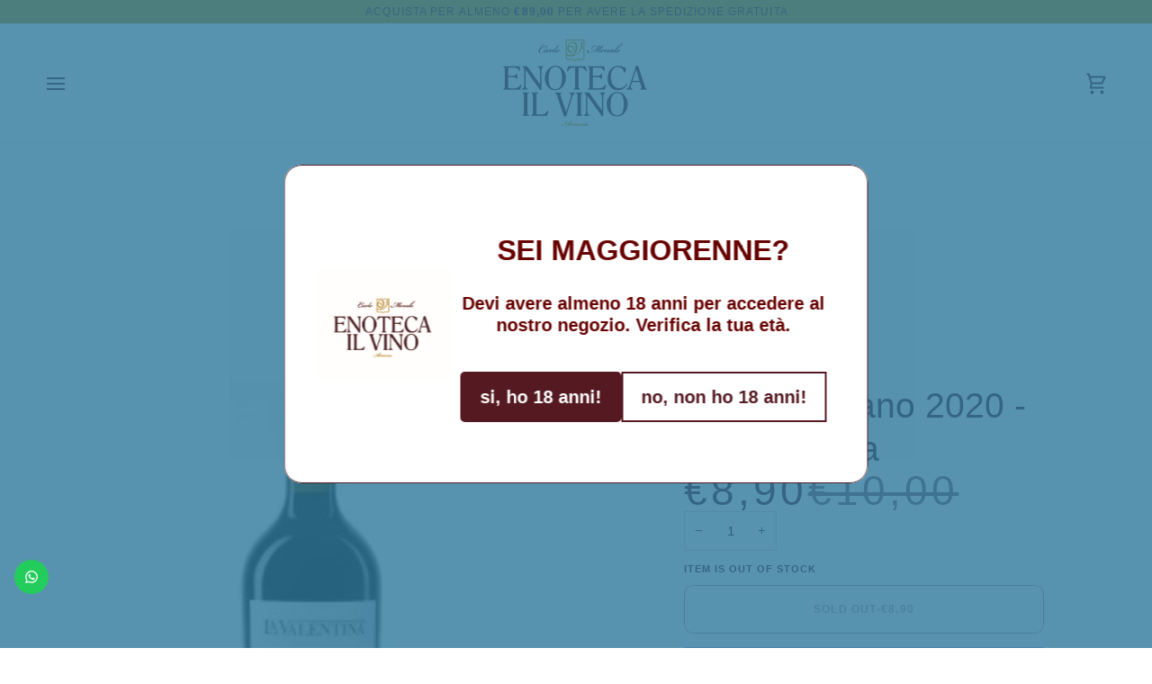

--- FILE ---
content_type: text/html; charset=utf-8
request_url: https://enotecailvino.it/en/products/montepulciano-2020-la-valentina
body_size: 71120
content:
<!doctype html>




<html class="no-js" lang="en" ><head>
  <meta charset="utf-8">
  <meta http-equiv="X-UA-Compatible" content="IE=edge,chrome=1">
  <meta name="viewport" content="width=device-width,initial-scale=1,viewport-fit=cover">
  <meta name="theme-color" content="#551a21"><link rel="canonical" href="https://enotecailvino.it/en/products/montepulciano-2020-la-valentina"><!-- ======================= Pipeline Theme V8.1.1 ========================= -->

  <!-- Preloading ================================================================== -->

  <link rel="preconnect" href="https://fonts.shopify.com" crossorigin><!-- Title and description ================================================ --><link rel="shortcut icon" href="//enotecailvino.it/cdn/shop/files/1000337947_32x32.jpg?v=1731335222" type="image/png">
  <title>
    

    Montepulciano 2020 - La Valentina
&ndash; Enotecailvino

  </title><meta name="description" content="Denominazione: Montepulciano d’Abruzzo DOCVitigni: montepulciano 100%Alcol: 13%Formato: 0.75lAllergeni: SolfitiTipologia: RossoAbbinamenti: Secondi di terra   NOTE DI DEGUSTAZIONE Rosso rubino profondo, al naso esprime un bouquet intenso e fine. Note di ciliegia, ribes e viola impreziosite da un leggero sentore di taba">
  <!-- /snippets/social-meta-tags.liquid --><meta property="og:site_name" content="Enotecailvino">
<meta property="og:url" content="https://enotecailvino.it/en/products/montepulciano-2020-la-valentina">
<meta property="og:title" content="Montepulciano 2020 - La Valentina">
<meta property="og:type" content="product">
<meta property="og:description" content="Denominazione: Montepulciano d’Abruzzo DOCVitigni: montepulciano 100%Alcol: 13%Formato: 0.75lAllergeni: SolfitiTipologia: RossoAbbinamenti: Secondi di terra   NOTE DI DEGUSTAZIONE Rosso rubino profondo, al naso esprime un bouquet intenso e fine. Note di ciliegia, ribes e viola impreziosite da un leggero sentore di taba"><meta property="og:price:amount" content="8,90">
  <meta property="og:price:currency" content="EUR">
      <meta property="og:image" content="http://enotecailvino.it/cdn/shop/files/vino-la-valentina-montepulciano-2015-montepulciano-d-abruzzo-doc_1_1.jpg?v=1685695560">
      <meta property="og:image:secure_url" content="https://enotecailvino.it/cdn/shop/files/vino-la-valentina-montepulciano-2015-montepulciano-d-abruzzo-doc_1_1.jpg?v=1685695560">
      <meta property="og:image:height" content="265">
      <meta property="og:image:width" content="265">
<!-- CSS ================================================================== -->

  <link href="//enotecailvino.it/cdn/shop/t/16/assets/font-settings.css?v=56501510404225622401765451365" rel="stylesheet" type="text/css" media="all" />

  <!-- /snippets/css-variables.liquid -->


<style data-shopify>

:root {
/* ================ Layout Variables ================ */






--LAYOUT-WIDTH: 1950px;
--LAYOUT-GUTTER: 24px;
--LAYOUT-GUTTER-OFFSET: -24px;
--NAV-GUTTER: 15px;
--LAYOUT-OUTER: 50px;

/* ================ Product video ================ */

--COLOR-VIDEO-BG: #f2f2f2;


/* ================ Color Variables ================ */

/* === Backgrounds ===*/
--COLOR-BG: #ffffff;
--COLOR-BG-ACCENT: #fffbe3;

/* === Text colors ===*/
--COLOR-TEXT-DARK: #1c0609;
--COLOR-TEXT: #551a21;
--COLOR-TEXT-LIGHT: #885f64;

/* === Bright color ===*/
--COLOR-PRIMARY: #551a21;
--COLOR-PRIMARY-HOVER: #1d0608;
--COLOR-PRIMARY-FADE: rgba(85, 26, 33, 0.05);
--COLOR-PRIMARY-FADE-HOVER: rgba(85, 26, 33, 0.1);--COLOR-PRIMARY-OPPOSITE: #ffffff;

/* === Secondary/link Color ===*/
--COLOR-SECONDARY: #551a21;
--COLOR-SECONDARY-HOVER: #1d0608;
--COLOR-SECONDARY-FADE: rgba(85, 26, 33, 0.05);
--COLOR-SECONDARY-FADE-HOVER: rgba(85, 26, 33, 0.1);--COLOR-SECONDARY-OPPOSITE: #ffffff;

/* === Shades of grey ===*/
--COLOR-A5:  rgba(85, 26, 33, 0.05);
--COLOR-A10: rgba(85, 26, 33, 0.1);
--COLOR-A20: rgba(85, 26, 33, 0.2);
--COLOR-A35: rgba(85, 26, 33, 0.35);
--COLOR-A50: rgba(85, 26, 33, 0.5);
--COLOR-A80: rgba(85, 26, 33, 0.8);
--COLOR-A90: rgba(85, 26, 33, 0.9);
--COLOR-A95: rgba(85, 26, 33, 0.95);


/* ================ Inverted Color Variables ================ */

--INVERSE-BG: #551a21;
--INVERSE-BG-ACCENT: #1d1d1d;

/* === Text colors ===*/
--INVERSE-TEXT-DARK: #ffffff;
--INVERSE-TEXT: #ffffff;
--INVERSE-TEXT-LIGHT: #ccbabc;

/* === Bright color ===*/
--INVERSE-PRIMARY: #551a21;
--INVERSE-PRIMARY-HOVER: #1d0608;
--INVERSE-PRIMARY-FADE: rgba(85, 26, 33, 0.05);
--INVERSE-PRIMARY-FADE-HOVER: rgba(85, 26, 33, 0.1);--INVERSE-PRIMARY-OPPOSITE: #ffffff;


/* === Second Color ===*/
--INVERSE-SECONDARY: #ffffff;
--INVERSE-SECONDARY-HOVER: #d9d9d9;
--INVERSE-SECONDARY-FADE: rgba(255, 255, 255, 0.05);
--INVERSE-SECONDARY-FADE-HOVER: rgba(255, 255, 255, 0.1);--INVERSE-SECONDARY-OPPOSITE: #0d0d0d;


/* === Shades of grey ===*/
--INVERSE-A5:  rgba(255, 255, 255, 0.05);
--INVERSE-A10: rgba(255, 255, 255, 0.1);
--INVERSE-A20: rgba(255, 255, 255, 0.2);
--INVERSE-A35: rgba(255, 255, 255, 0.3);
--INVERSE-A80: rgba(255, 255, 255, 0.8);
--INVERSE-A90: rgba(255, 255, 255, 0.9);
--INVERSE-A95: rgba(255, 255, 255, 0.95);


/* ================ Bright Color Variables ================ */

--BRIGHT-BG: #551a21;
--BRIGHT-BG-ACCENT: #94553a;

/* === Text colors ===*/
--BRIGHT-TEXT-DARK: #ffffff;
--BRIGHT-TEXT: #ffffff;
--BRIGHT-TEXT-LIGHT: #ccbabc;

/* === Bright color ===*/
--BRIGHT-PRIMARY: #551a21;
--BRIGHT-PRIMARY-HOVER: #1d0608;
--BRIGHT-PRIMARY-FADE: rgba(85, 26, 33, 0.05);
--BRIGHT-PRIMARY-FADE-HOVER: rgba(85, 26, 33, 0.1);--BRIGHT-PRIMARY-OPPOSITE: #ffffff;


/* === Second Color ===*/
--BRIGHT-SECONDARY: #c99506;
--BRIGHT-SECONDARY-HOVER: #836000;
--BRIGHT-SECONDARY-FADE: rgba(201, 149, 6, 0.05);
--BRIGHT-SECONDARY-FADE-HOVER: rgba(201, 149, 6, 0.1);--BRIGHT-SECONDARY-OPPOSITE: #000000;


/* === Shades of grey ===*/
--BRIGHT-A5:  rgba(255, 255, 255, 0.05);
--BRIGHT-A10: rgba(255, 255, 255, 0.1);
--BRIGHT-A20: rgba(255, 255, 255, 0.2);
--BRIGHT-A35: rgba(255, 255, 255, 0.3);
--BRIGHT-A80: rgba(255, 255, 255, 0.8);
--BRIGHT-A90: rgba(255, 255, 255, 0.9);
--BRIGHT-A95: rgba(255, 255, 255, 0.95);


/* === Account Bar ===*/
--COLOR-ANNOUNCEMENT-BG: #c99506;
--COLOR-ANNOUNCEMENT-TEXT: #551a21;

/* === Nav and dropdown link background ===*/
--COLOR-NAV: #ffffff;
--COLOR-NAV-TEXT: #551a21;
--COLOR-NAV-TEXT-DARK: #1c0609;
--COLOR-NAV-TEXT-LIGHT: #885f64;
--COLOR-NAV-BORDER: #f7f5f4;
--COLOR-NAV-A10: rgba(85, 26, 33, 0.1);
--COLOR-NAV-A50: rgba(85, 26, 33, 0.5);
--COLOR-HIGHLIGHT-LINK: #551a21;

/* === Site Footer ===*/
--COLOR-FOOTER-BG: #551a21;
--COLOR-FOOTER-TEXT: #ffffff;
--COLOR-FOOTER-A5: rgba(255, 255, 255, 0.05);
--COLOR-FOOTER-A15: rgba(255, 255, 255, 0.15);
--COLOR-FOOTER-A90: rgba(255, 255, 255, 0.9);

/* === Sub-Footer ===*/
--COLOR-SUB-FOOTER-BG: #ffffff;
--COLOR-SUB-FOOTER-TEXT: #551a21;
--COLOR-SUB-FOOTER-A5: rgba(85, 26, 33, 0.05);
--COLOR-SUB-FOOTER-A15: rgba(85, 26, 33, 0.15);
--COLOR-SUB-FOOTER-A90: rgba(85, 26, 33, 0.9);

/* === Products ===*/
--PRODUCT-GRID-ASPECT-RATIO: 100%;

/* === Product badges ===*/
--COLOR-BADGE: #551a21;
--COLOR-BADGE-TEXT: #fffbe3;
--COLOR-BADGE-TEXT-DARK: #fff097;
--COLOR-BADGE-TEXT-HOVER: #ffffff;
--COLOR-BADGE-HAIRLINE: #5e252b;

/* === Product item slider ===*/--COLOR-PRODUCT-SLIDER: #551a21;--COLOR-PRODUCT-SLIDER-OPPOSITE: rgba(255, 255, 255, 0.06);/* === disabled form colors ===*/
--COLOR-DISABLED-BG: #eee8e9;
--COLOR-DISABLED-TEXT: #c4afb1;

--INVERSE-DISABLED-BG: #663137;
--INVERSE-DISABLED-TEXT: #916a6f;


/* === Tailwind RGBA Palette ===*/
--RGB-CANVAS: 255 255 255;
--RGB-CONTENT: 85 26 33;
--RGB-PRIMARY: 85 26 33;
--RGB-SECONDARY: 85 26 33;

--RGB-DARK-CANVAS: 85 26 33;
--RGB-DARK-CONTENT: 255 255 255;
--RGB-DARK-PRIMARY: 85 26 33;
--RGB-DARK-SECONDARY: 255 255 255;

--RGB-BRIGHT-CANVAS: 85 26 33;
--RGB-BRIGHT-CONTENT: 255 255 255;
--RGB-BRIGHT-PRIMARY: 85 26 33;
--RGB-BRIGHT-SECONDARY: 201 149 6;

--RGB-PRIMARY-CONTRAST: 255 255 255;
--RGB-SECONDARY-CONTRAST: 255 255 255;

--RGB-DARK-PRIMARY-CONTRAST: 255 255 255;
--RGB-DARK-SECONDARY-CONTRAST: 13 13 13;

--RGB-BRIGHT-PRIMARY-CONTRAST: 255 255 255;
--RGB-BRIGHT-SECONDARY-CONTRAST: 0 0 0;


/* === Button Radius === */
--BUTTON-RADIUS: 10px;


/* === Icon Stroke Width === */
--ICON-STROKE-WIDTH: 2px;


/* ================ Typography ================ */

--FONT-STACK-BODY: Helvetica, Arial, sans-serif;
--FONT-STYLE-BODY: normal;
--FONT-WEIGHT-BODY: 400;
--FONT-WEIGHT-BODY-BOLD: 700;
--FONT-ADJUST-BODY: 1.0;

  --FONT-BODY-TRANSFORM: none;
  --FONT-BODY-LETTER-SPACING: normal;


--FONT-STACK-HEADING: Helvetica, Arial, sans-serif;
--FONT-STYLE-HEADING: normal;
--FONT-WEIGHT-HEADING: 400;
--FONT-WEIGHT-HEADING-BOLD: 700;
--FONT-ADJUST-HEADING: 1.0;

  --FONT-HEADING-TRANSFORM: none;
  --FONT-HEADING-LETTER-SPACING: normal;


--FONT-STACK-ACCENT: Helvetica, Arial, sans-serif;
--FONT-STYLE-ACCENT: normal;
--FONT-WEIGHT-ACCENT: 400;
--FONT-WEIGHT-ACCENT-BOLD: 700;
--FONT-ADJUST-ACCENT: 0.95;

  --FONT-ACCENT-TRANSFORM: uppercase;
  --FONT-ACCENT-LETTER-SPACING: 0.09em;

--TYPE-STACK-NAV: Helvetica, Arial, sans-serif;
--TYPE-STYLE-NAV: normal;
--TYPE-ADJUST-NAV: 0.95;
--TYPE-WEIGHT-NAV: 700;

  --FONT-NAV-TRANSFORM: uppercase;
  --FONT-NAV-LETTER-SPACING: 0.09em;

--TYPE-STACK-BUTTON: Helvetica, Arial, sans-serif;
--TYPE-STYLE-BUTTON: normal;
--TYPE-ADJUST-BUTTON: 0.95;
--TYPE-WEIGHT-BUTTON: 700;

  --FONT-BUTTON-TRANSFORM: uppercase;
  --FONT-BUTTON-LETTER-SPACING: 0.09em;

--TYPE-STACK-KICKER: Helvetica, Arial, sans-serif;
--TYPE-STYLE-KICKER: normal;
--TYPE-ADJUST-KICKER: 0.95;
--TYPE-WEIGHT-KICKER: 700;

  --FONT-KICKER-TRANSFORM: uppercase;
  --FONT-KICKER-LETTER-SPACING: 0.09em;



--ICO-SELECT: url('//enotecailvino.it/cdn/shop/t/16/assets/ico-select.svg?v=128886923302366583051765451365');


/* ================ Photo correction ================ */
--PHOTO-CORRECTION: 100%;



}


/* ================ Typography ================ */
/* ================ type-scale.com ============ */

/* 1.16 base 13 */
:root {
 --font-1: 10px;
 --font-2: 11.3px;
 --font-3: 12px;
 --font-4: 13px;
 --font-5: 15.5px;
 --font-6: 17px;
 --font-7: 20px;
 --font-8: 23.5px;
 --font-9: 27px;
 --font-10:32px;
 --font-11:37px;
 --font-12:43px;
 --font-13:49px;
 --font-14:57px;
 --font-15:67px;
}

/* 1.175 base 13.5 */
@media only screen and (min-width: 480px) and (max-width: 1099px) {
  :root {
    --font-1: 10px;
    --font-2: 11.5px;
    --font-3: 12.5px;
    --font-4: 13.5px;
    --font-5: 16px;
    --font-6: 18px;
    --font-7: 21px;
    --font-8: 25px;
    --font-9: 29px;
    --font-10:34px;
    --font-11:40px;
    --font-12:47px;
    --font-13:56px;
    --font-14:65px;
   --font-15:77px;
  }
}
/* 1.22 base 14.5 */
@media only screen and (min-width: 1100px) {
  :root {
    --font-1: 10px;
    --font-2: 11.5px;
    --font-3: 13px;
    --font-4: 14.5px;
    --font-5: 17.5px;
    --font-6: 22px;
    --font-7: 26px;
    --font-8: 32px;
    --font-9: 39px;
    --font-10:48px;
    --font-11:58px;
    --font-12:71px;
    --font-13:87px;
    --font-14:106px;
    --font-15:129px;
 }
}


</style>


  <link href="//enotecailvino.it/cdn/shop/t/16/assets/theme.css?v=111940106638163354671765451337" rel="stylesheet" type="text/css" media="all" />

  <script>
    document.documentElement.className = document.documentElement.className.replace('no-js', 'js');

    
      document.documentElement.classList.add('aos-initialized');let root = '/en';
    if (root[root.length - 1] !== '/') {
      root = `${root}/`;
    }
    var theme = {
      routes: {
        root_url: root,
        cart: '/en/cart',
        cart_add_url: '/en/cart/add',
        product_recommendations_url: '/en/recommendations/products',
        account_addresses_url: '/en/account/addresses',
        predictive_search_url: '/en/search/suggest'
      },
      state: {
        cartOpen: null,
      },
      sizes: {
        small: 480,
        medium: 768,
        large: 1100,
        widescreen: 1400
      },
      assets: {
        photoswipe: '//enotecailvino.it/cdn/shop/t/16/assets/photoswipe.js?v=169308975333299535361765451337',
        smoothscroll: '//enotecailvino.it/cdn/shop/t/16/assets/smoothscroll.js?v=37906625415260927261765451337',
        swatches: '//enotecailvino.it/cdn/shop/t/16/assets/swatches.json?v=17256643191622149961765451337',
        noImage: '//enotecailvino.it/cdn/shopifycloud/storefront/assets/no-image-2048-a2addb12.gif',
        
        
        base: '//enotecailvino.it/cdn/shop/t/16/assets/'
        
      },
      strings: {
        swatchesKey: "Color, Colour",
        addToCart: "Add to Cart",
        estimateShipping: "Estimate shipping",
        noShippingAvailable: "We do not ship to this destination.",
        free: "Free",
        from: "From",
        preOrder: "Pre-order",
        soldOut: "Sold Out",
        sale: "Sale",
        subscription: "Subscription",
        unavailable: "Unavailable",
        unitPrice: "Unit price",
        unitPriceSeparator: "per",
        stockout: "All available stock is in cart",
        products: "Products",
        pages: "Pages",
        collections: "Collections",
        resultsFor: "Results for",
        noResultsFor: "No results for",
        articles: "Articles",
        successMessage: "Link copied to clipboard",
      },
      settings: {
        badge_sale_type: "strike",
        animate_hover: true,
        animate_scroll: true,
        show_locale_desktop: null,
        show_locale_mobile: null,
        show_currency_desktop: null,
        show_currency_mobile: null,
        currency_select_type: "country",
        currency_code_enable: false,
        cycle_images_hover_delay: 1.5
      },
      info: {
        name: 'pipeline'
      },
      version: '8.1.1',
      moneyFormat: "€{{amount_with_comma_separator}}",
      shopCurrency: "EUR",
      currencyCode: "EUR"
    }
    let windowInnerHeight = window.innerHeight;
    document.documentElement.style.setProperty('--full-screen', `${windowInnerHeight}px`);
    document.documentElement.style.setProperty('--three-quarters', `${windowInnerHeight * 0.75}px`);
    document.documentElement.style.setProperty('--two-thirds', `${windowInnerHeight * 0.66}px`);
    document.documentElement.style.setProperty('--one-half', `${windowInnerHeight * 0.5}px`);
    document.documentElement.style.setProperty('--one-third', `${windowInnerHeight * 0.33}px`);
    document.documentElement.style.setProperty('--one-fifth', `${windowInnerHeight * 0.2}px`);

    window.isRTL = document.documentElement.getAttribute('dir') === 'rtl';
  </script><!-- Theme Javascript ============================================================== -->
  <script src="//enotecailvino.it/cdn/shop/t/16/assets/vendor.js?v=69555399850987115801765451337" defer="defer"></script>
  <script src="//enotecailvino.it/cdn/shop/t/16/assets/theme.js?v=42391841312106742781765451337" defer="defer"></script>

  
  <script>
    function addLoadingClassToLoadingImages(container) {
      container.querySelectorAll('[data-needs-loading-animation] img').forEach((el) => {
        if (!el.complete) {
          el.parentNode.classList.add('loading-shimmer');
        }
      });
    }

    // Remove loading class from all already loaded images
    function removeLoadingClassFromLoadedImages(container) {
      container.querySelectorAll('img').forEach((el) => {
        if (el.complete) {
          delete el.parentNode.dataset.needsLoadingAnimation;
          el.parentNode.classList.remove('loading-shimmer');
        }
      });
    }

    // Remove loading class from image on `load` event
    function handleImageLoaded(el) {
      if (el.tagName == 'IMG' && el.parentNode.classList.contains('loading-shimmer')) {
        delete el.parentNode.dataset.needsLoadingAnimation;
        el.parentNode.classList.remove('loading-shimmer');
      }
    }

    // Watch for any load events that bubble up from child elements
    document.addEventListener(
      'load',
      (e) => {
        const el = e.target;

        // Capture load events from img tags and then remove their `loading-shimmer` class
        handleImageLoaded(el);
      },
      true
    );

    // Tasks to run when the DOM elements are available
    window.addEventListener('DOMContentLoaded', () => {
      addLoadingClassToLoadingImages(document);
    });
  </script>

  <script>
    (function () {
      function onPageShowEvents() {
        if ('requestIdleCallback' in window) {
          requestIdleCallback(initCartEvent, { timeout: 500 })
        } else {
          initCartEvent()
        }
        function initCartEvent(){
          window.fetch(window.theme.routes.cart + '.js')
          .then((response) => {
            if(!response.ok){
              throw {status: response.statusText};
            }
            return response.json();
          })
          .then((response) => {
            document.dispatchEvent(new CustomEvent('theme:cart:change', {
              detail: {
                cart: response,
              },
              bubbles: true,
            }));
            return response;
          })
          .catch((e) => {
            console.error(e);
          });
        }
      };
      window.onpageshow = onPageShowEvents;
    })();
  </script>

  <script type="text/javascript">
    if (window.MSInputMethodContext && document.documentMode) {
      var scripts = document.getElementsByTagName('script')[0];
      var polyfill = document.createElement("script");
      polyfill.defer = true;
      polyfill.src = "//enotecailvino.it/cdn/shop/t/16/assets/ie11.js?v=144489047535103983231765451337";

      scripts.parentNode.insertBefore(polyfill, scripts);
    }
  </script>

  <!-- Shopify app scripts =========================================================== -->
  <script>window.performance && window.performance.mark && window.performance.mark('shopify.content_for_header.start');</script><meta name="google-site-verification" content="DAebQvIRdGzN-_oeHKEdH5yt2fILYx75-F-wjyq4PNE">
<meta name="facebook-domain-verification" content="k3phwwqily9hmsszqn48cjhmlelyvk">
<meta id="shopify-digital-wallet" name="shopify-digital-wallet" content="/76449284383/digital_wallets/dialog">
<meta name="shopify-checkout-api-token" content="7468b4963a383db71df38917d943adc6">
<meta id="in-context-paypal-metadata" data-shop-id="76449284383" data-venmo-supported="false" data-environment="production" data-locale="en_US" data-paypal-v4="true" data-currency="EUR">
<link rel="alternate" hreflang="x-default" href="https://enotecailvino.it/products/montepulciano-2020-la-valentina">
<link rel="alternate" hreflang="it" href="https://enotecailvino.it/products/montepulciano-2020-la-valentina">
<link rel="alternate" hreflang="en" href="https://enotecailvino.it/en/products/montepulciano-2020-la-valentina">
<link rel="alternate" type="application/json+oembed" href="https://enotecailvino.it/en/products/montepulciano-2020-la-valentina.oembed">
<script async="async" src="/checkouts/internal/preloads.js?locale=en-IT"></script>
<link rel="preconnect" href="https://shop.app" crossorigin="anonymous">
<script async="async" src="https://shop.app/checkouts/internal/preloads.js?locale=en-IT&shop_id=76449284383" crossorigin="anonymous"></script>
<script id="apple-pay-shop-capabilities" type="application/json">{"shopId":76449284383,"countryCode":"IT","currencyCode":"EUR","merchantCapabilities":["supports3DS"],"merchantId":"gid:\/\/shopify\/Shop\/76449284383","merchantName":"Enotecailvino","requiredBillingContactFields":["postalAddress","email","phone"],"requiredShippingContactFields":["postalAddress","email","phone"],"shippingType":"shipping","supportedNetworks":["visa","maestro","masterCard","amex"],"total":{"type":"pending","label":"Enotecailvino","amount":"1.00"},"shopifyPaymentsEnabled":true,"supportsSubscriptions":true}</script>
<script id="shopify-features" type="application/json">{"accessToken":"7468b4963a383db71df38917d943adc6","betas":["rich-media-storefront-analytics"],"domain":"enotecailvino.it","predictiveSearch":true,"shopId":76449284383,"locale":"en"}</script>
<script>var Shopify = Shopify || {};
Shopify.shop = "enotecailvino.myshopify.com";
Shopify.locale = "en";
Shopify.currency = {"active":"EUR","rate":"1.0"};
Shopify.country = "IT";
Shopify.theme = {"name":"Pipeline Full dicembre 2025","id":189302669686,"schema_name":"Pipeline","schema_version":"8.1.1","theme_store_id":739,"role":"main"};
Shopify.theme.handle = "null";
Shopify.theme.style = {"id":null,"handle":null};
Shopify.cdnHost = "enotecailvino.it/cdn";
Shopify.routes = Shopify.routes || {};
Shopify.routes.root = "/en/";</script>
<script type="module">!function(o){(o.Shopify=o.Shopify||{}).modules=!0}(window);</script>
<script>!function(o){function n(){var o=[];function n(){o.push(Array.prototype.slice.apply(arguments))}return n.q=o,n}var t=o.Shopify=o.Shopify||{};t.loadFeatures=n(),t.autoloadFeatures=n()}(window);</script>
<script>
  window.ShopifyPay = window.ShopifyPay || {};
  window.ShopifyPay.apiHost = "shop.app\/pay";
  window.ShopifyPay.redirectState = null;
</script>
<script id="shop-js-analytics" type="application/json">{"pageType":"product"}</script>
<script defer="defer" async type="module" src="//enotecailvino.it/cdn/shopifycloud/shop-js/modules/v2/client.init-shop-cart-sync_C5BV16lS.en.esm.js"></script>
<script defer="defer" async type="module" src="//enotecailvino.it/cdn/shopifycloud/shop-js/modules/v2/chunk.common_CygWptCX.esm.js"></script>
<script type="module">
  await import("//enotecailvino.it/cdn/shopifycloud/shop-js/modules/v2/client.init-shop-cart-sync_C5BV16lS.en.esm.js");
await import("//enotecailvino.it/cdn/shopifycloud/shop-js/modules/v2/chunk.common_CygWptCX.esm.js");

  window.Shopify.SignInWithShop?.initShopCartSync?.({"fedCMEnabled":true,"windoidEnabled":true});

</script>
<script>
  window.Shopify = window.Shopify || {};
  if (!window.Shopify.featureAssets) window.Shopify.featureAssets = {};
  window.Shopify.featureAssets['shop-js'] = {"shop-cart-sync":["modules/v2/client.shop-cart-sync_ZFArdW7E.en.esm.js","modules/v2/chunk.common_CygWptCX.esm.js"],"init-fed-cm":["modules/v2/client.init-fed-cm_CmiC4vf6.en.esm.js","modules/v2/chunk.common_CygWptCX.esm.js"],"shop-button":["modules/v2/client.shop-button_tlx5R9nI.en.esm.js","modules/v2/chunk.common_CygWptCX.esm.js"],"shop-cash-offers":["modules/v2/client.shop-cash-offers_DOA2yAJr.en.esm.js","modules/v2/chunk.common_CygWptCX.esm.js","modules/v2/chunk.modal_D71HUcav.esm.js"],"init-windoid":["modules/v2/client.init-windoid_sURxWdc1.en.esm.js","modules/v2/chunk.common_CygWptCX.esm.js"],"shop-toast-manager":["modules/v2/client.shop-toast-manager_ClPi3nE9.en.esm.js","modules/v2/chunk.common_CygWptCX.esm.js"],"init-shop-email-lookup-coordinator":["modules/v2/client.init-shop-email-lookup-coordinator_B8hsDcYM.en.esm.js","modules/v2/chunk.common_CygWptCX.esm.js"],"init-shop-cart-sync":["modules/v2/client.init-shop-cart-sync_C5BV16lS.en.esm.js","modules/v2/chunk.common_CygWptCX.esm.js"],"avatar":["modules/v2/client.avatar_BTnouDA3.en.esm.js"],"pay-button":["modules/v2/client.pay-button_FdsNuTd3.en.esm.js","modules/v2/chunk.common_CygWptCX.esm.js"],"init-customer-accounts":["modules/v2/client.init-customer-accounts_DxDtT_ad.en.esm.js","modules/v2/client.shop-login-button_C5VAVYt1.en.esm.js","modules/v2/chunk.common_CygWptCX.esm.js","modules/v2/chunk.modal_D71HUcav.esm.js"],"init-shop-for-new-customer-accounts":["modules/v2/client.init-shop-for-new-customer-accounts_ChsxoAhi.en.esm.js","modules/v2/client.shop-login-button_C5VAVYt1.en.esm.js","modules/v2/chunk.common_CygWptCX.esm.js","modules/v2/chunk.modal_D71HUcav.esm.js"],"shop-login-button":["modules/v2/client.shop-login-button_C5VAVYt1.en.esm.js","modules/v2/chunk.common_CygWptCX.esm.js","modules/v2/chunk.modal_D71HUcav.esm.js"],"init-customer-accounts-sign-up":["modules/v2/client.init-customer-accounts-sign-up_CPSyQ0Tj.en.esm.js","modules/v2/client.shop-login-button_C5VAVYt1.en.esm.js","modules/v2/chunk.common_CygWptCX.esm.js","modules/v2/chunk.modal_D71HUcav.esm.js"],"shop-follow-button":["modules/v2/client.shop-follow-button_Cva4Ekp9.en.esm.js","modules/v2/chunk.common_CygWptCX.esm.js","modules/v2/chunk.modal_D71HUcav.esm.js"],"checkout-modal":["modules/v2/client.checkout-modal_BPM8l0SH.en.esm.js","modules/v2/chunk.common_CygWptCX.esm.js","modules/v2/chunk.modal_D71HUcav.esm.js"],"lead-capture":["modules/v2/client.lead-capture_Bi8yE_yS.en.esm.js","modules/v2/chunk.common_CygWptCX.esm.js","modules/v2/chunk.modal_D71HUcav.esm.js"],"shop-login":["modules/v2/client.shop-login_D6lNrXab.en.esm.js","modules/v2/chunk.common_CygWptCX.esm.js","modules/v2/chunk.modal_D71HUcav.esm.js"],"payment-terms":["modules/v2/client.payment-terms_CZxnsJam.en.esm.js","modules/v2/chunk.common_CygWptCX.esm.js","modules/v2/chunk.modal_D71HUcav.esm.js"]};
</script>
<script>(function() {
  var isLoaded = false;
  function asyncLoad() {
    if (isLoaded) return;
    isLoaded = true;
    var urls = ["https:\/\/configs.carthike.com\/carthike.js?shop=enotecailvino.myshopify.com","https:\/\/cloudsearch-1f874.kxcdn.com\/shopify.js?srp=\/a\/search\u0026widgetDisabled=1\u0026filtersEnabled=1\u0026shop=enotecailvino.myshopify.com","https:\/\/static.klaviyo.com\/onsite\/js\/klaviyo.js?company_id=T3Fmyt\u0026shop=enotecailvino.myshopify.com","https:\/\/av.good-apps.co\/storage\/js\/good_apps_timer-enotecailvino.myshopify.com.js?ver=61\u0026shop=enotecailvino.myshopify.com","https:\/\/av.good-apps.co\/storage\/js\/good_apps_timer-enotecailvino.myshopify.com.js?ver=61\u0026shop=enotecailvino.myshopify.com"];
    for (var i = 0; i < urls.length; i++) {
      var s = document.createElement('script');
      s.type = 'text/javascript';
      s.async = true;
      s.src = urls[i];
      var x = document.getElementsByTagName('script')[0];
      x.parentNode.insertBefore(s, x);
    }
  };
  if(window.attachEvent) {
    window.attachEvent('onload', asyncLoad);
  } else {
    window.addEventListener('load', asyncLoad, false);
  }
})();</script>
<script id="__st">var __st={"a":76449284383,"offset":3600,"reqid":"c1436d6f-f8cf-4091-a011-9fc8cd77e46a-1768821383","pageurl":"enotecailvino.it\/en\/products\/montepulciano-2020-la-valentina","u":"f0feed435b21","p":"product","rtyp":"product","rid":8289894793503};</script>
<script>window.ShopifyPaypalV4VisibilityTracking = true;</script>
<script id="captcha-bootstrap">!function(){'use strict';const t='contact',e='account',n='new_comment',o=[[t,t],['blogs',n],['comments',n],[t,'customer']],c=[[e,'customer_login'],[e,'guest_login'],[e,'recover_customer_password'],[e,'create_customer']],r=t=>t.map((([t,e])=>`form[action*='/${t}']:not([data-nocaptcha='true']) input[name='form_type'][value='${e}']`)).join(','),a=t=>()=>t?[...document.querySelectorAll(t)].map((t=>t.form)):[];function s(){const t=[...o],e=r(t);return a(e)}const i='password',u='form_key',d=['recaptcha-v3-token','g-recaptcha-response','h-captcha-response',i],f=()=>{try{return window.sessionStorage}catch{return}},m='__shopify_v',_=t=>t.elements[u];function p(t,e,n=!1){try{const o=window.sessionStorage,c=JSON.parse(o.getItem(e)),{data:r}=function(t){const{data:e,action:n}=t;return t[m]||n?{data:e,action:n}:{data:t,action:n}}(c);for(const[e,n]of Object.entries(r))t.elements[e]&&(t.elements[e].value=n);n&&o.removeItem(e)}catch(o){console.error('form repopulation failed',{error:o})}}const l='form_type',E='cptcha';function T(t){t.dataset[E]=!0}const w=window,h=w.document,L='Shopify',v='ce_forms',y='captcha';let A=!1;((t,e)=>{const n=(g='f06e6c50-85a8-45c8-87d0-21a2b65856fe',I='https://cdn.shopify.com/shopifycloud/storefront-forms-hcaptcha/ce_storefront_forms_captcha_hcaptcha.v1.5.2.iife.js',D={infoText:'Protected by hCaptcha',privacyText:'Privacy',termsText:'Terms'},(t,e,n)=>{const o=w[L][v],c=o.bindForm;if(c)return c(t,g,e,D).then(n);var r;o.q.push([[t,g,e,D],n]),r=I,A||(h.body.append(Object.assign(h.createElement('script'),{id:'captcha-provider',async:!0,src:r})),A=!0)});var g,I,D;w[L]=w[L]||{},w[L][v]=w[L][v]||{},w[L][v].q=[],w[L][y]=w[L][y]||{},w[L][y].protect=function(t,e){n(t,void 0,e),T(t)},Object.freeze(w[L][y]),function(t,e,n,w,h,L){const[v,y,A,g]=function(t,e,n){const i=e?o:[],u=t?c:[],d=[...i,...u],f=r(d),m=r(i),_=r(d.filter((([t,e])=>n.includes(e))));return[a(f),a(m),a(_),s()]}(w,h,L),I=t=>{const e=t.target;return e instanceof HTMLFormElement?e:e&&e.form},D=t=>v().includes(t);t.addEventListener('submit',(t=>{const e=I(t);if(!e)return;const n=D(e)&&!e.dataset.hcaptchaBound&&!e.dataset.recaptchaBound,o=_(e),c=g().includes(e)&&(!o||!o.value);(n||c)&&t.preventDefault(),c&&!n&&(function(t){try{if(!f())return;!function(t){const e=f();if(!e)return;const n=_(t);if(!n)return;const o=n.value;o&&e.removeItem(o)}(t);const e=Array.from(Array(32),(()=>Math.random().toString(36)[2])).join('');!function(t,e){_(t)||t.append(Object.assign(document.createElement('input'),{type:'hidden',name:u})),t.elements[u].value=e}(t,e),function(t,e){const n=f();if(!n)return;const o=[...t.querySelectorAll(`input[type='${i}']`)].map((({name:t})=>t)),c=[...d,...o],r={};for(const[a,s]of new FormData(t).entries())c.includes(a)||(r[a]=s);n.setItem(e,JSON.stringify({[m]:1,action:t.action,data:r}))}(t,e)}catch(e){console.error('failed to persist form',e)}}(e),e.submit())}));const S=(t,e)=>{t&&!t.dataset[E]&&(n(t,e.some((e=>e===t))),T(t))};for(const o of['focusin','change'])t.addEventListener(o,(t=>{const e=I(t);D(e)&&S(e,y())}));const B=e.get('form_key'),M=e.get(l),P=B&&M;t.addEventListener('DOMContentLoaded',(()=>{const t=y();if(P)for(const e of t)e.elements[l].value===M&&p(e,B);[...new Set([...A(),...v().filter((t=>'true'===t.dataset.shopifyCaptcha))])].forEach((e=>S(e,t)))}))}(h,new URLSearchParams(w.location.search),n,t,e,['guest_login'])})(!0,!0)}();</script>
<script integrity="sha256-4kQ18oKyAcykRKYeNunJcIwy7WH5gtpwJnB7kiuLZ1E=" data-source-attribution="shopify.loadfeatures" defer="defer" src="//enotecailvino.it/cdn/shopifycloud/storefront/assets/storefront/load_feature-a0a9edcb.js" crossorigin="anonymous"></script>
<script crossorigin="anonymous" defer="defer" src="//enotecailvino.it/cdn/shopifycloud/storefront/assets/shopify_pay/storefront-65b4c6d7.js?v=20250812"></script>
<script data-source-attribution="shopify.dynamic_checkout.dynamic.init">var Shopify=Shopify||{};Shopify.PaymentButton=Shopify.PaymentButton||{isStorefrontPortableWallets:!0,init:function(){window.Shopify.PaymentButton.init=function(){};var t=document.createElement("script");t.src="https://enotecailvino.it/cdn/shopifycloud/portable-wallets/latest/portable-wallets.en.js",t.type="module",document.head.appendChild(t)}};
</script>
<script data-source-attribution="shopify.dynamic_checkout.buyer_consent">
  function portableWalletsHideBuyerConsent(e){var t=document.getElementById("shopify-buyer-consent"),n=document.getElementById("shopify-subscription-policy-button");t&&n&&(t.classList.add("hidden"),t.setAttribute("aria-hidden","true"),n.removeEventListener("click",e))}function portableWalletsShowBuyerConsent(e){var t=document.getElementById("shopify-buyer-consent"),n=document.getElementById("shopify-subscription-policy-button");t&&n&&(t.classList.remove("hidden"),t.removeAttribute("aria-hidden"),n.addEventListener("click",e))}window.Shopify?.PaymentButton&&(window.Shopify.PaymentButton.hideBuyerConsent=portableWalletsHideBuyerConsent,window.Shopify.PaymentButton.showBuyerConsent=portableWalletsShowBuyerConsent);
</script>
<script>
  function portableWalletsCleanup(e){e&&e.src&&console.error("Failed to load portable wallets script "+e.src);var t=document.querySelectorAll("shopify-accelerated-checkout .shopify-payment-button__skeleton, shopify-accelerated-checkout-cart .wallet-cart-button__skeleton"),e=document.getElementById("shopify-buyer-consent");for(let e=0;e<t.length;e++)t[e].remove();e&&e.remove()}function portableWalletsNotLoadedAsModule(e){e instanceof ErrorEvent&&"string"==typeof e.message&&e.message.includes("import.meta")&&"string"==typeof e.filename&&e.filename.includes("portable-wallets")&&(window.removeEventListener("error",portableWalletsNotLoadedAsModule),window.Shopify.PaymentButton.failedToLoad=e,"loading"===document.readyState?document.addEventListener("DOMContentLoaded",window.Shopify.PaymentButton.init):window.Shopify.PaymentButton.init())}window.addEventListener("error",portableWalletsNotLoadedAsModule);
</script>

<script type="module" src="https://enotecailvino.it/cdn/shopifycloud/portable-wallets/latest/portable-wallets.en.js" onError="portableWalletsCleanup(this)" crossorigin="anonymous"></script>
<script nomodule>
  document.addEventListener("DOMContentLoaded", portableWalletsCleanup);
</script>

<script id='scb4127' type='text/javascript' async='' src='https://enotecailvino.it/cdn/shopifycloud/privacy-banner/storefront-banner.js'></script><link id="shopify-accelerated-checkout-styles" rel="stylesheet" media="screen" href="https://enotecailvino.it/cdn/shopifycloud/portable-wallets/latest/accelerated-checkout-backwards-compat.css" crossorigin="anonymous">
<style id="shopify-accelerated-checkout-cart">
        #shopify-buyer-consent {
  margin-top: 1em;
  display: inline-block;
  width: 100%;
}

#shopify-buyer-consent.hidden {
  display: none;
}

#shopify-subscription-policy-button {
  background: none;
  border: none;
  padding: 0;
  text-decoration: underline;
  font-size: inherit;
  cursor: pointer;
}

#shopify-subscription-policy-button::before {
  box-shadow: none;
}

      </style>

<script>window.performance && window.performance.mark && window.performance.mark('shopify.content_for_header.end');</script>
<!-- BEGIN app block: shopify://apps/zenbox-bundle-builder/blocks/bundle_builder/0616c381-b470-4395-b013-48a4995ac72a --><!-- BEGIN app snippet: redirect --><script>
  (function() {
    const id = "";
    
    const url = `/apps/builder?b=${id}`;
    
    if (id) {
      window.top.location.replace(url);
    }
  })();
</script>
<!-- END app snippet -->
<!-- END app block --><!-- BEGIN app block: shopify://apps/xcloud-search-product-filter/blocks/cloudsearch_opt/8ddbd0bf-e311-492e-ab28-69d0ad268fac --><!-- END app block --><!-- BEGIN app block: shopify://apps/king-product-options-variant/blocks/app-embed/ce104259-52b1-4720-9ecf-76b34cae0401 -->
    
        <!-- BEGIN app snippet: option.v1 --><link href="//cdn.shopify.com/extensions/019b4e43-a383-7f0c-979c-7303d462adcd/king-product-options-variant-70/assets/ymq-option.css" rel="stylesheet" type="text/css" media="all" />
<link async href='https://option.ymq.cool/option/bottom.css' rel='stylesheet'> 
<style id="ymq-jsstyle"></style>
<script data-asyncLoad='asyncLoad' data-mbAt2ktK3Dmszf6K="mbAt2ktK3Dmszf6K">
    window.best_option = window.best_option || {}; 

    best_option.shop = `enotecailvino.myshopify.com`; 

    best_option.page = `product`; 

    best_option.ymq_option_branding = {}; 
      
        best_option.ymq_option_branding = {"button":{"--button-border-color":"#551a21","--button-border-checked-color":"#551A21","--button-border-disabled-color":"#551A21","--button-background-color":"#FFFFFF","--button-background-checked-color":"#551A21","--button-background-disabled-color":"#FFFFFF","--button-font-color":"#551A21","--button-font-checked-color":"#FFFFFF","--button-font-disabled-color":"#CCCCCC","--button-margin-u-d":"4","--button-margin-l-r":"4","--button-padding-u-d":"10","--button-padding-l-r":"16","--button-font-size":"16","--button-line-height":"19","--button-border-radius":"20"},"radio":{"--radio-border-color":"#BBC1E1","--radio-border-checked-color":"#BBC1E1","--radio-border-disabled-color":"#BBC1E1","--radio-border-hover-color":"#BBC1E1","--radio-background-color":"#FFFFFF","--radio-background-checked-color":"#275EFE","--radio-background-disabled-color":"#E1E6F9","--radio-background-hover-color":"#FFFFFF","--radio-inner-color":"#E1E6F9","--radio-inner-checked-color":"#FFFFFF","--radio-inner-disabled-color":"#FFFFFF"},"input":{"--input-border-color":"#717171","--input-border-checked-color":"#551A21","--input-background-color":"#FFFFFF","--input-background-checked-color":"#FFFFFF","--input-font-color":"#551a21","--input-font-checked-color":"#551A21","--input-padding-u-d":"9","--input-padding-l-r":"16","--input-width":"100","--input-max-width":"400","--input-font-size":"18","--input-border-radius":"20"},"select":{"--select-border-color":"#000000","--select-border-checked-color":"#000000","--select-background-color":"#FFFFFF","--select-background-checked-color":"#FFFFFF","--select-font-color":"#000000","--select-font-checked-color":"#000000","--select-option-background-color":"#FFFFFF","--select-option-background-checked-color":"#F5F9FF","--select-option-background-disabled-color":"#FFFFFF","--select-option-font-color":"#000000","--select-option-font-checked-color":"#000000","--select-option-font-disabled-color":"#CCCCCC","--select-padding-u-d":"9","--select-padding-l-r":"16","--select-option-padding-u-d":"9","--select-option-padding-l-r":"16","--select-width":"100","--select-max-width":"400","--select-font-size":"14","--select-border-radius":"0"},"multiple":{"--multiple-background-color":"#F5F9FF","--multiple-font-color":"#000000","--multiple-padding-u-d":"2","--multiple-padding-l-r":"8","--multiple-font-size":"12","--multiple-border-radius":"0"},"img":{"--img-border-color":"#E1E1E1","--img-border-checked-color":"#000000","--img-border-disabled-color":"#000000","--img-width":"50","--img-height":"50","--img-margin-u-d":"2","--img-margin-l-r":"2","--img-border-radius":"4"},"upload":{"--upload-background-color":"#409EFF","--upload-font-color":"#FFFFFF","--upload-border-color":"#409EFF","--upload-padding-u-d":"12","--upload-padding-l-r":"20","--upload-font-size":"12","--upload-border-radius":"4"},"cart":{"--cart-border-color":"#000000","--buy-border-color":"#000000","--cart-border-hover-color":"#000000","--buy-border-hover-color":"#000000","--cart-background-color":"#000000","--buy-background-color":"#000000","--cart-background-hover-color":"#000000","--buy-background-hover-color":"#000000","--cart-font-color":"#FFFFFF","--buy-font-color":"#FFFFFF","--cart-font-hover-color":"#FFFFFF","--buy-font-hover-color":"#FFFFFF","--cart-padding-u-d":"12","--cart-padding-l-r":"16","--buy-padding-u-d":"12","--buy-padding-l-r":"16","--cart-margin-u-d":"4","--cart-margin-l-r":"0","--buy-margin-u-d":"4","--buy-margin-l-r":"0","--cart-width":"100","--cart-max-width":"800","--buy-width":"100","--buy-max-width":"800","--cart-font-size":"14","--cart-border-radius":"0","--buy-font-size":"14","--buy-border-radius":"0"},"quantity":{"--quantity-border-color":"#A6A3A3","--quantity-font-color":"#551A21","--quantity-background-color":"#FFFFFF","--quantity-width":"140","--quantity-height":"38","--quantity-font-size":"16","--quantity-border-radius":"20"},"global":{"--global-title-color":"#551A21","--global-help-color":"#551A21","--global-error-color":"#DC3545","--global-title-font-size":"16","--global-help-font-size":"13","--global-error-font-size":"13","--global-title-margin-top":"0","--global-title-margin-bottom":"5","--global-title-margin-left":"0","--global-title-margin-right":"0","--global-help-margin-top":"5","--global-help-margin-bottom":"0","--global-help-margin-left":"0","--global-help-margin-right":"0","--global-error-margin-top":"5","--global-error-margin-bottom":"0","--global-error-margin-left":"0","--global-error-margin-right":"0","--global-margin-top":"0","--global-margin-bottom":"20","--global-margin-left":"0","--global-margin-right":"0"},"discount":{"--new-discount-normal-color":"#1878B9","--new-discount-error-color":"#E22120","--new-discount-layout":"flex-end"},"lan":{"require":"This is a required field.","email":"Please enter a valid email address.","phone":"Please enter the correct phone.","number":"Please enter an number.","integer":"Please enter an integer.","min_char":"Please enter no less than %s characters.","max_char":"Please enter no more than %s characters.","max_s":"Please choose less than %s options.","min_s":"Please choose more than %s options.","total_s":"Please choose %s options.","min":"Please enter no less than %s.","max":"Please enter no more than %s.","currency":"EUR","sold_out":"sold out","please_choose":"Please choose","add_to_cart":"ADD TO CART","buy_it_now":"BUY IT NOW","add_price_text":"Selection will add %s to the price","discount_code":"Discount code","application":"Apply","discount_error1":"Enter a valid discount code","discount_error2":"discount code isn't valid for the items in your cart"},"price":{"--price-border-color":"#000000","--price-background-color":"#FFFFFF","--price-font-color":"#000000","--price-price-font-color":"#03de90","--price-padding-u-d":"9","--price-padding-l-r":"16","--price-width":"100","--price-max-width":"400","--price-font-size":"14","--price-border-radius":"0"},"extra":{"is_show":"0","plan":"0","quantity-box":"0","price-value":"3,4,15,6,16,7","variant-original-margin-bottom":"15","strong-dorp-down":0,"radio-unchecked":1,"close-cart-rate":1,"automic-swatch-ajax":1,"img-option-bigger":0,"add-button-reload":1,"version":200,"img_cdn":1,"show_wholesale_pricing_fixed":0,"real-time-upload":1,"buy-now-new":1,"option_value_split":", ","form-box-new":1,"open-theme-ajax-cart":1,"open-theme-buy-now":1,"condition-not-free":1,"value-qty-not-free":1,"powered_by":1},"qty":{"--qty-border-color":"#551A21","--qty-font-color":"#551A21","--qty-disabled-background-color":"#CCCCCC","--qty-margin-t-b":"2","--qty-margin-l-r":"2","--qty-width":"44","--qty-height":"22","--qty-max-width":"400","--qty-font-size":"14","--qty-border-radius":"015"},"original-select":{"--no-strong-color":"#551A21","--no-strong-color-focus":"#551A21","--no-strong-background":"#FFFFFF","--no-strong-background-focus":"#FFFFFF","--no-strong-padding-t":"6","--no-strong-padding-b":"6","--no-strong-padding-l":"8","--no-strong-padding-r":"22","--no-strong-min-height":"36","--no-strong-line-height":"1.2","--no-strong-max-width":"400","--no-strong-border":"1","--no-strong-border-radius":"20","--no-strong-border-color":"#A0A0A0","--no-strong-border-color-focus":"#A0A0A0"}}; 
     
        
    best_option.product = {"id":8289894793503,"title":"Montepulciano 2020 - La Valentina","handle":"montepulciano-2020-la-valentina","description":"\u003cp\u003eDenominazione: Montepulciano d’Abruzzo DOC\u003cbr\u003e\u003cbr\u003eVitigni: montepulciano 100%\u003cbr\u003e\u003cbr\u003eAlcol: 13%\u003cbr\u003e\u003cbr\u003eFormato: 0.75l\u003cbr\u003e\u003cbr\u003eAllergeni: Solfiti\u003cbr\u003e\u003cbr\u003eTipologia: Rosso\u003cbr\u003e\u003cbr\u003eAbbinamenti: Secondi di terra\u003c\/p\u003e\n\u003cp\u003e \u003c\/p\u003e\n\u003cdiv class=\"toggle-block\"\u003e\n\u003ch2 class=\"toggle-title\" data-toggle-name=\"product-details_note_di_degustazione\"\u003eNOTE DI DEGUSTAZIONE\u003c\/h2\u003e\n\u003cp class=\"toggle-content\" data-toggle-content=\"product-details_note_di_degustazione\"\u003eRosso rubino profondo, al naso esprime un bouquet intenso e fine. Note di ciliegia, ribes e viola impreziosite da un leggero sentore di tabacco aprono ad un assaggio equilibrato, gustoso, ben definito in ogni sua componente.\u003c\/p\u003e\n\u003c\/div\u003e\n\u003cdiv class=\"toggle-block\"\u003e\n\u003ch2 class=\"toggle-title\" data-toggle-name=\"product-details_abbinamenti\"\u003eABBINAMENTI\u003c\/h2\u003e\n\u003cp class=\"toggle-content\" data-toggle-content=\"product-details_abbinamenti\"\u003eA tutto pasto, ben si abbina a carni alla brace e in generale a secondi ricchi di struttura.\u003c\/p\u003e\n\u003c\/div\u003e","published_at":"2023-05-29T12:33:33+02:00","created_at":"2023-05-29T12:33:33+02:00","vendor":"LA VALENTINA","type":"","tags":["abruzzo","BLACKFRIDAY","montepulciano","SKU:2445","Vini Rossi"],"price":890,"price_min":890,"price_max":890,"available":false,"price_varies":false,"compare_at_price":1000,"compare_at_price_min":1000,"compare_at_price_max":1000,"compare_at_price_varies":false,"variants":[{"id":47085302612255,"title":"Default Title","option1":"Default Title","option2":null,"option3":null,"sku":"2445","requires_shipping":true,"taxable":true,"featured_image":null,"available":false,"name":"Montepulciano 2020 - La Valentina","public_title":null,"options":["Default Title"],"price":890,"weight":0,"compare_at_price":1000,"inventory_management":"shopify","barcode":"8032942620017","requires_selling_plan":false,"selling_plan_allocations":[]}],"images":["\/\/enotecailvino.it\/cdn\/shop\/files\/vino-la-valentina-montepulciano-2015-montepulciano-d-abruzzo-doc_1_1.jpg?v=1685695560"],"featured_image":"\/\/enotecailvino.it\/cdn\/shop\/files\/vino-la-valentina-montepulciano-2015-montepulciano-d-abruzzo-doc_1_1.jpg?v=1685695560","options":["Title"],"media":[{"alt":null,"id":33856940802335,"position":1,"preview_image":{"aspect_ratio":1.0,"height":265,"width":265,"src":"\/\/enotecailvino.it\/cdn\/shop\/files\/vino-la-valentina-montepulciano-2015-montepulciano-d-abruzzo-doc_1_1.jpg?v=1685695560"},"aspect_ratio":1.0,"height":265,"media_type":"image","src":"\/\/enotecailvino.it\/cdn\/shop\/files\/vino-la-valentina-montepulciano-2015-montepulciano-d-abruzzo-doc_1_1.jpg?v=1685695560","width":265}],"requires_selling_plan":false,"selling_plan_groups":[],"content":"\u003cp\u003eDenominazione: Montepulciano d’Abruzzo DOC\u003cbr\u003e\u003cbr\u003eVitigni: montepulciano 100%\u003cbr\u003e\u003cbr\u003eAlcol: 13%\u003cbr\u003e\u003cbr\u003eFormato: 0.75l\u003cbr\u003e\u003cbr\u003eAllergeni: Solfiti\u003cbr\u003e\u003cbr\u003eTipologia: Rosso\u003cbr\u003e\u003cbr\u003eAbbinamenti: Secondi di terra\u003c\/p\u003e\n\u003cp\u003e \u003c\/p\u003e\n\u003cdiv class=\"toggle-block\"\u003e\n\u003ch2 class=\"toggle-title\" data-toggle-name=\"product-details_note_di_degustazione\"\u003eNOTE DI DEGUSTAZIONE\u003c\/h2\u003e\n\u003cp class=\"toggle-content\" data-toggle-content=\"product-details_note_di_degustazione\"\u003eRosso rubino profondo, al naso esprime un bouquet intenso e fine. Note di ciliegia, ribes e viola impreziosite da un leggero sentore di tabacco aprono ad un assaggio equilibrato, gustoso, ben definito in ogni sua componente.\u003c\/p\u003e\n\u003c\/div\u003e\n\u003cdiv class=\"toggle-block\"\u003e\n\u003ch2 class=\"toggle-title\" data-toggle-name=\"product-details_abbinamenti\"\u003eABBINAMENTI\u003c\/h2\u003e\n\u003cp class=\"toggle-content\" data-toggle-content=\"product-details_abbinamenti\"\u003eA tutto pasto, ben si abbina a carni alla brace e in generale a secondi ricchi di struttura.\u003c\/p\u003e\n\u003c\/div\u003e"}; 

    best_option.ymq_has_only_default_variant = true; 
     

    
        best_option.ymq_status = {}; 
         

        best_option.ymq_variantjson = {}; 
         

        best_option.ymq_option_data = {}; 
        

        best_option.ymq_option_condition = {}; 
         
            
    


    best_option.product_collections = {};
    
        best_option.product_collections[449167425823] = {"id":449167425823,"handle":"abruzzo","title":"Abruzzo","updated_at":"2025-12-02T13:53:26+01:00","body_html":"","published_at":"2023-06-05T15:58:14+02:00","sort_order":"created-desc","template_suffix":"","disjunctive":false,"rules":[{"column":"tag","relation":"equals","condition":"abruzzo"}],"published_scope":"global"};
    
        best_option.product_collections[665021055350] = {"id":665021055350,"handle":"annata-2020","title":"Annata 2020","updated_at":"2026-01-15T13:36:56+01:00","body_html":"","published_at":"2024-12-03T10:18:11+01:00","sort_order":"best-selling","template_suffix":"","disjunctive":false,"rules":[{"column":"title","relation":"contains","condition":"2020"}],"published_scope":"global"};
    
        best_option.product_collections[666575569270] = {"id":666575569270,"handle":"best-selling-collection","title":"Best selling products","updated_at":"2026-01-15T13:36:56+01:00","body_html":null,"published_at":"2024-12-21T12:35:51+01:00","sort_order":"best-selling","template_suffix":null,"disjunctive":false,"rules":[{"column":"variant_price","relation":"greater_than","condition":"0"}],"published_scope":"web"};
    
        best_option.product_collections[666769359222] = {"id":666769359222,"handle":"best-selling-products","title":"Best Selling Products","updated_at":"2026-01-15T13:36:56+01:00","body_html":null,"published_at":"2024-12-28T16:58:14+01:00","sort_order":"best-selling","template_suffix":null,"disjunctive":true,"rules":[{"column":"title","relation":"contains","condition":"Best Selling"},{"column":"title","relation":"not_contains","condition":"Best Selling"}],"published_scope":"web"};
    
        best_option.product_collections[449518272799] = {"id":449518272799,"handle":"montepulciano","title":"Montepulciano","updated_at":"2025-12-02T13:53:26+01:00","body_html":"","published_at":"2023-06-08T11:47:06+02:00","sort_order":"best-selling","template_suffix":"","disjunctive":false,"rules":[{"column":"tag","relation":"equals","condition":"montepulciano"}],"published_scope":"global"};
    
        best_option.product_collections[666575536502] = {"id":666575536502,"handle":"new-collection","title":"New products","updated_at":"2026-01-15T13:36:56+01:00","body_html":null,"published_at":"2024-12-21T12:35:50+01:00","sort_order":"created-desc","template_suffix":null,"disjunctive":false,"rules":[{"column":"variant_price","relation":"greater_than","condition":"0"}],"published_scope":"web"};
    
        best_option.product_collections[666769391990] = {"id":666769391990,"handle":"newest-products","title":"Newest Products","updated_at":"2026-01-15T13:36:56+01:00","body_html":null,"published_at":"2024-12-28T16:58:14+01:00","sort_order":"created-desc","template_suffix":null,"disjunctive":true,"rules":[{"column":"title","relation":"contains","condition":"Newest"},{"column":"title","relation":"not_contains","condition":"Newest"}],"published_scope":"web"};
    
        best_option.product_collections[664915050870] = {"id":664915050870,"handle":"sconti-enoteca-il-vino","title":"SCONTI ENOTECA IL VINO","updated_at":"2026-01-15T13:36:56+01:00","body_html":"","published_at":"2024-11-19T18:28:38+01:00","sort_order":"manual","template_suffix":"","disjunctive":true,"rules":[{"column":"tag","relation":"equals","condition":"BLACKFRIDAY"}],"published_scope":"web"};
    
        best_option.product_collections[682587390326] = {"id":682587390326,"handle":"sotto-i-15","title":"Sotto i 15€","updated_at":"2026-01-15T13:36:56+01:00","body_html":"","published_at":"2025-11-08T11:05:48+01:00","sort_order":"best-selling","template_suffix":"","disjunctive":false,"rules":[{"column":"variant_price","relation":"greater_than","condition":"6"},{"column":"variant_price","relation":"less_than","condition":"15.01"}],"published_scope":"global"};
    
        best_option.product_collections[476244345119] = {"id":476244345119,"handle":"vini-disponibili-x-pagina-prodotti","title":"VINI DISPONIBILI X PAGINA PRODOTTI","updated_at":"2026-01-15T13:36:56+01:00","body_html":"","published_at":"2024-04-11T11:58:05+02:00","sort_order":"created-desc","template_suffix":"","disjunctive":true,"rules":[{"column":"tag","relation":"equals","condition":"Vini Bianchi"},{"column":"tag","relation":"equals","condition":"Vini Rossi"}],"published_scope":"global"};
    
        best_option.product_collections[448475005215] = {"id":448475005215,"handle":"vini-rossi-1","title":"VINI ROSSI","updated_at":"2026-01-14T13:39:35+01:00","body_html":"","published_at":"2023-05-31T17:02:56+02:00","sort_order":"created-desc","template_suffix":"","disjunctive":true,"rules":[{"column":"tag","relation":"equals","condition":"Vini Rossi"}],"published_scope":"global"};
    
        best_option.product_collections[682245685622] = {"id":682245685622,"handle":"vini","title":"VINI, BOLLE, DISTILLATI","updated_at":"2026-01-15T13:36:56+01:00","body_html":"","published_at":"2025-11-03T12:29:48+01:00","sort_order":"best-selling","template_suffix":"","disjunctive":true,"rules":[{"column":"tag","relation":"equals","condition":"Vini Bianchi"},{"column":"tag","relation":"equals","condition":"Vini Rossi"},{"column":"tag","relation":"equals","condition":"Vini Rosati"},{"column":"tag","relation":"equals","condition":"Bollicine"},{"column":"tag","relation":"equals","condition":"Distillati"}],"published_scope":"global"};
    


    best_option.ymq_template_options = {};
    best_option.ymq_option_template = {};
    best_option.ymq_option_template_condition = {}; 
    
    
    

    
        best_option.ymq_option_template_sort = `2`;
    

    
        best_option.ymq_option_template_sort_before = false;
    
    
    
    best_option.ymq_option_template_c_t = {};
    best_option.ymq_option_template_condition_c_t = {};
    best_option.ymq_option_template_assign_c_t = {};
    
    
        
        
            
            
                best_option.ymq_template_options[`tem2`] = {"template":{"ymq2tem1":{"id":"2tem1","type":"19","options":{"2tem1_1":{"id":"2tem1_1","quantity":"2","discount":"5","discount_type":1,"default":"0"},"2tem1_2":{"id":"2tem1_2","quantity":"4","discount":"10","discount_type":1,"default":"0"},"2tem1_3":{"id":"2tem1_3","quantity":"6","discount":"15","discount_type":1,"default":"0"}},"label":"sconti quantita","alert_text":"","a_t1":"","a_t2":"","a_width":"700","open_new_window":1,"is_get_to_cart":1,"unbundle_variant":0,"bundle_variant_type":"1","onetime":0,"required":"0","column_width":"","tooltip":"","tooltip_position":"1","hide_title":"0","class":"","help":"","min_quantity":"","max_quantity":""}},"condition":{},"assign":{"type":1,"manual":{"tag":"","collection":"","product":""},"automate":{"type":"1","data":{"1":{"tem_condition":"6","tem_condition_type":"1","tem_condition_value":"vini menale"}}}}};
                best_option.ymq_option_template_c_t[`tem2`] = best_option.ymq_template_options[`tem2`]['template'];
                best_option.ymq_option_template_condition_c_t[`tem2`] = best_option.ymq_template_options[`tem2`]['condition'];
                best_option.ymq_option_template_assign_c_t[`tem2`] = best_option.ymq_template_options[`tem2`]['assign'];
            
        
    

    

    
</script>
<script src="https://cdn.shopify.com/extensions/019b4e43-a383-7f0c-979c-7303d462adcd/king-product-options-variant-70/assets/spotlight.js" defer></script>

    <script src="https://cdn.shopify.com/extensions/019b4e43-a383-7f0c-979c-7303d462adcd/king-product-options-variant-70/assets/best-options.js" defer></script>
<!-- END app snippet -->
    


<!-- END app block --><!-- BEGIN app block: shopify://apps/ck-whatsapp/blocks/app-embed-block/ce4c5d89-06d5-4502-b18d-35d424a3f693 --><!-- END app block --><!-- BEGIN app block: shopify://apps/cbb-add-to-cart/blocks/app-embed-block/a337a7bb-287b-4555-be68-8840dc3d7881 --><script>
    window.codeblackbelt = window.codeblackbelt || {};
    window.codeblackbelt.shop = window.codeblackbelt.shop || 'enotecailvino.myshopify.com';
    </script><script src="//cdn.codeblackbelt.com/widgets/collections-add-to-cart/main.min.js?version=2026011912+0100" async></script>
<!-- END app block --><!-- BEGIN app block: shopify://apps/klaviyo-email-marketing-sms/blocks/klaviyo-onsite-embed/2632fe16-c075-4321-a88b-50b567f42507 -->












  <script async src="https://static.klaviyo.com/onsite/js/T3Fmyt/klaviyo.js?company_id=T3Fmyt"></script>
  <script>!function(){if(!window.klaviyo){window._klOnsite=window._klOnsite||[];try{window.klaviyo=new Proxy({},{get:function(n,i){return"push"===i?function(){var n;(n=window._klOnsite).push.apply(n,arguments)}:function(){for(var n=arguments.length,o=new Array(n),w=0;w<n;w++)o[w]=arguments[w];var t="function"==typeof o[o.length-1]?o.pop():void 0,e=new Promise((function(n){window._klOnsite.push([i].concat(o,[function(i){t&&t(i),n(i)}]))}));return e}}})}catch(n){window.klaviyo=window.klaviyo||[],window.klaviyo.push=function(){var n;(n=window._klOnsite).push.apply(n,arguments)}}}}();</script>

  
    <script id="viewed_product">
      if (item == null) {
        var _learnq = _learnq || [];

        var MetafieldReviews = null
        var MetafieldYotpoRating = null
        var MetafieldYotpoCount = null
        var MetafieldLooxRating = null
        var MetafieldLooxCount = null
        var okendoProduct = null
        var okendoProductReviewCount = null
        var okendoProductReviewAverageValue = null
        try {
          // The following fields are used for Customer Hub recently viewed in order to add reviews.
          // This information is not part of __kla_viewed. Instead, it is part of __kla_viewed_reviewed_items
          MetafieldReviews = {};
          MetafieldYotpoRating = null
          MetafieldYotpoCount = null
          MetafieldLooxRating = null
          MetafieldLooxCount = null

          okendoProduct = null
          // If the okendo metafield is not legacy, it will error, which then requires the new json formatted data
          if (okendoProduct && 'error' in okendoProduct) {
            okendoProduct = null
          }
          okendoProductReviewCount = okendoProduct ? okendoProduct.reviewCount : null
          okendoProductReviewAverageValue = okendoProduct ? okendoProduct.reviewAverageValue : null
        } catch (error) {
          console.error('Error in Klaviyo onsite reviews tracking:', error);
        }

        var item = {
          Name: "Montepulciano 2020 - La Valentina",
          ProductID: 8289894793503,
          Categories: ["Abruzzo","Annata 2020","Best selling products","Best Selling Products","Montepulciano","New products","Newest Products","SCONTI ENOTECA IL VINO","Sotto i 15€","VINI DISPONIBILI X PAGINA PRODOTTI","VINI ROSSI","VINI, BOLLE, DISTILLATI"],
          ImageURL: "https://enotecailvino.it/cdn/shop/files/vino-la-valentina-montepulciano-2015-montepulciano-d-abruzzo-doc_1_1_grande.jpg?v=1685695560",
          URL: "https://enotecailvino.it/en/products/montepulciano-2020-la-valentina",
          Brand: "LA VALENTINA",
          Price: "€8,90",
          Value: "8,90",
          CompareAtPrice: "€10,00"
        };
        _learnq.push(['track', 'Viewed Product', item]);
        _learnq.push(['trackViewedItem', {
          Title: item.Name,
          ItemId: item.ProductID,
          Categories: item.Categories,
          ImageUrl: item.ImageURL,
          Url: item.URL,
          Metadata: {
            Brand: item.Brand,
            Price: item.Price,
            Value: item.Value,
            CompareAtPrice: item.CompareAtPrice
          },
          metafields:{
            reviews: MetafieldReviews,
            yotpo:{
              rating: MetafieldYotpoRating,
              count: MetafieldYotpoCount,
            },
            loox:{
              rating: MetafieldLooxRating,
              count: MetafieldLooxCount,
            },
            okendo: {
              rating: okendoProductReviewAverageValue,
              count: okendoProductReviewCount,
            }
          }
        }]);
      }
    </script>
  




  <script>
    window.klaviyoReviewsProductDesignMode = false
  </script>







<!-- END app block --><script src="https://cdn.shopify.com/extensions/019b03f2-74ec-7b24-a3a5-6d0193115a31/cloudsearch-63/assets/shopify.js" type="text/javascript" defer="defer"></script>
<script src="https://cdn.shopify.com/extensions/019a80f9-1625-72ae-acb4-a68f4f57da5e/whatsapp-crm-dev-15/assets/carthike.js" type="text/javascript" defer="defer"></script>
<link href="https://monorail-edge.shopifysvc.com" rel="dns-prefetch">
<script>(function(){if ("sendBeacon" in navigator && "performance" in window) {try {var session_token_from_headers = performance.getEntriesByType('navigation')[0].serverTiming.find(x => x.name == '_s').description;} catch {var session_token_from_headers = undefined;}var session_cookie_matches = document.cookie.match(/_shopify_s=([^;]*)/);var session_token_from_cookie = session_cookie_matches && session_cookie_matches.length === 2 ? session_cookie_matches[1] : "";var session_token = session_token_from_headers || session_token_from_cookie || "";function handle_abandonment_event(e) {var entries = performance.getEntries().filter(function(entry) {return /monorail-edge.shopifysvc.com/.test(entry.name);});if (!window.abandonment_tracked && entries.length === 0) {window.abandonment_tracked = true;var currentMs = Date.now();var navigation_start = performance.timing.navigationStart;var payload = {shop_id: 76449284383,url: window.location.href,navigation_start,duration: currentMs - navigation_start,session_token,page_type: "product"};window.navigator.sendBeacon("https://monorail-edge.shopifysvc.com/v1/produce", JSON.stringify({schema_id: "online_store_buyer_site_abandonment/1.1",payload: payload,metadata: {event_created_at_ms: currentMs,event_sent_at_ms: currentMs}}));}}window.addEventListener('pagehide', handle_abandonment_event);}}());</script>
<script id="web-pixels-manager-setup">(function e(e,d,r,n,o){if(void 0===o&&(o={}),!Boolean(null===(a=null===(i=window.Shopify)||void 0===i?void 0:i.analytics)||void 0===a?void 0:a.replayQueue)){var i,a;window.Shopify=window.Shopify||{};var t=window.Shopify;t.analytics=t.analytics||{};var s=t.analytics;s.replayQueue=[],s.publish=function(e,d,r){return s.replayQueue.push([e,d,r]),!0};try{self.performance.mark("wpm:start")}catch(e){}var l=function(){var e={modern:/Edge?\/(1{2}[4-9]|1[2-9]\d|[2-9]\d{2}|\d{4,})\.\d+(\.\d+|)|Firefox\/(1{2}[4-9]|1[2-9]\d|[2-9]\d{2}|\d{4,})\.\d+(\.\d+|)|Chrom(ium|e)\/(9{2}|\d{3,})\.\d+(\.\d+|)|(Maci|X1{2}).+ Version\/(15\.\d+|(1[6-9]|[2-9]\d|\d{3,})\.\d+)([,.]\d+|)( \(\w+\)|)( Mobile\/\w+|) Safari\/|Chrome.+OPR\/(9{2}|\d{3,})\.\d+\.\d+|(CPU[ +]OS|iPhone[ +]OS|CPU[ +]iPhone|CPU IPhone OS|CPU iPad OS)[ +]+(15[._]\d+|(1[6-9]|[2-9]\d|\d{3,})[._]\d+)([._]\d+|)|Android:?[ /-](13[3-9]|1[4-9]\d|[2-9]\d{2}|\d{4,})(\.\d+|)(\.\d+|)|Android.+Firefox\/(13[5-9]|1[4-9]\d|[2-9]\d{2}|\d{4,})\.\d+(\.\d+|)|Android.+Chrom(ium|e)\/(13[3-9]|1[4-9]\d|[2-9]\d{2}|\d{4,})\.\d+(\.\d+|)|SamsungBrowser\/([2-9]\d|\d{3,})\.\d+/,legacy:/Edge?\/(1[6-9]|[2-9]\d|\d{3,})\.\d+(\.\d+|)|Firefox\/(5[4-9]|[6-9]\d|\d{3,})\.\d+(\.\d+|)|Chrom(ium|e)\/(5[1-9]|[6-9]\d|\d{3,})\.\d+(\.\d+|)([\d.]+$|.*Safari\/(?![\d.]+ Edge\/[\d.]+$))|(Maci|X1{2}).+ Version\/(10\.\d+|(1[1-9]|[2-9]\d|\d{3,})\.\d+)([,.]\d+|)( \(\w+\)|)( Mobile\/\w+|) Safari\/|Chrome.+OPR\/(3[89]|[4-9]\d|\d{3,})\.\d+\.\d+|(CPU[ +]OS|iPhone[ +]OS|CPU[ +]iPhone|CPU IPhone OS|CPU iPad OS)[ +]+(10[._]\d+|(1[1-9]|[2-9]\d|\d{3,})[._]\d+)([._]\d+|)|Android:?[ /-](13[3-9]|1[4-9]\d|[2-9]\d{2}|\d{4,})(\.\d+|)(\.\d+|)|Mobile Safari.+OPR\/([89]\d|\d{3,})\.\d+\.\d+|Android.+Firefox\/(13[5-9]|1[4-9]\d|[2-9]\d{2}|\d{4,})\.\d+(\.\d+|)|Android.+Chrom(ium|e)\/(13[3-9]|1[4-9]\d|[2-9]\d{2}|\d{4,})\.\d+(\.\d+|)|Android.+(UC? ?Browser|UCWEB|U3)[ /]?(15\.([5-9]|\d{2,})|(1[6-9]|[2-9]\d|\d{3,})\.\d+)\.\d+|SamsungBrowser\/(5\.\d+|([6-9]|\d{2,})\.\d+)|Android.+MQ{2}Browser\/(14(\.(9|\d{2,})|)|(1[5-9]|[2-9]\d|\d{3,})(\.\d+|))(\.\d+|)|K[Aa][Ii]OS\/(3\.\d+|([4-9]|\d{2,})\.\d+)(\.\d+|)/},d=e.modern,r=e.legacy,n=navigator.userAgent;return n.match(d)?"modern":n.match(r)?"legacy":"unknown"}(),u="modern"===l?"modern":"legacy",c=(null!=n?n:{modern:"",legacy:""})[u],f=function(e){return[e.baseUrl,"/wpm","/b",e.hashVersion,"modern"===e.buildTarget?"m":"l",".js"].join("")}({baseUrl:d,hashVersion:r,buildTarget:u}),m=function(e){var d=e.version,r=e.bundleTarget,n=e.surface,o=e.pageUrl,i=e.monorailEndpoint;return{emit:function(e){var a=e.status,t=e.errorMsg,s=(new Date).getTime(),l=JSON.stringify({metadata:{event_sent_at_ms:s},events:[{schema_id:"web_pixels_manager_load/3.1",payload:{version:d,bundle_target:r,page_url:o,status:a,surface:n,error_msg:t},metadata:{event_created_at_ms:s}}]});if(!i)return console&&console.warn&&console.warn("[Web Pixels Manager] No Monorail endpoint provided, skipping logging."),!1;try{return self.navigator.sendBeacon.bind(self.navigator)(i,l)}catch(e){}var u=new XMLHttpRequest;try{return u.open("POST",i,!0),u.setRequestHeader("Content-Type","text/plain"),u.send(l),!0}catch(e){return console&&console.warn&&console.warn("[Web Pixels Manager] Got an unhandled error while logging to Monorail."),!1}}}}({version:r,bundleTarget:l,surface:e.surface,pageUrl:self.location.href,monorailEndpoint:e.monorailEndpoint});try{o.browserTarget=l,function(e){var d=e.src,r=e.async,n=void 0===r||r,o=e.onload,i=e.onerror,a=e.sri,t=e.scriptDataAttributes,s=void 0===t?{}:t,l=document.createElement("script"),u=document.querySelector("head"),c=document.querySelector("body");if(l.async=n,l.src=d,a&&(l.integrity=a,l.crossOrigin="anonymous"),s)for(var f in s)if(Object.prototype.hasOwnProperty.call(s,f))try{l.dataset[f]=s[f]}catch(e){}if(o&&l.addEventListener("load",o),i&&l.addEventListener("error",i),u)u.appendChild(l);else{if(!c)throw new Error("Did not find a head or body element to append the script");c.appendChild(l)}}({src:f,async:!0,onload:function(){if(!function(){var e,d;return Boolean(null===(d=null===(e=window.Shopify)||void 0===e?void 0:e.analytics)||void 0===d?void 0:d.initialized)}()){var d=window.webPixelsManager.init(e)||void 0;if(d){var r=window.Shopify.analytics;r.replayQueue.forEach((function(e){var r=e[0],n=e[1],o=e[2];d.publishCustomEvent(r,n,o)})),r.replayQueue=[],r.publish=d.publishCustomEvent,r.visitor=d.visitor,r.initialized=!0}}},onerror:function(){return m.emit({status:"failed",errorMsg:"".concat(f," has failed to load")})},sri:function(e){var d=/^sha384-[A-Za-z0-9+/=]+$/;return"string"==typeof e&&d.test(e)}(c)?c:"",scriptDataAttributes:o}),m.emit({status:"loading"})}catch(e){m.emit({status:"failed",errorMsg:(null==e?void 0:e.message)||"Unknown error"})}}})({shopId: 76449284383,storefrontBaseUrl: "https://enotecailvino.it",extensionsBaseUrl: "https://extensions.shopifycdn.com/cdn/shopifycloud/web-pixels-manager",monorailEndpoint: "https://monorail-edge.shopifysvc.com/unstable/produce_batch",surface: "storefront-renderer",enabledBetaFlags: ["2dca8a86"],webPixelsConfigList: [{"id":"2520023414","configuration":"{\"accountID\":\"T3Fmyt\",\"webPixelConfig\":\"eyJlbmFibGVBZGRlZFRvQ2FydEV2ZW50cyI6IHRydWV9\"}","eventPayloadVersion":"v1","runtimeContext":"STRICT","scriptVersion":"524f6c1ee37bacdca7657a665bdca589","type":"APP","apiClientId":123074,"privacyPurposes":["ANALYTICS","MARKETING"],"dataSharingAdjustments":{"protectedCustomerApprovalScopes":["read_customer_address","read_customer_email","read_customer_name","read_customer_personal_data","read_customer_phone"]}},{"id":"802160927","configuration":"{\"config\":\"{\\\"google_tag_ids\\\":[\\\"G-MZCZ2VDCM3\\\",\\\"AW-792945966\\\",\\\"GT-WB5Q2JH\\\"],\\\"target_country\\\":\\\"IT\\\",\\\"gtag_events\\\":[{\\\"type\\\":\\\"begin_checkout\\\",\\\"action_label\\\":[\\\"G-MZCZ2VDCM3\\\",\\\"AW-792945966\\\/WNvLCLuJn6wYEK7KjfoC\\\"]},{\\\"type\\\":\\\"search\\\",\\\"action_label\\\":[\\\"G-MZCZ2VDCM3\\\",\\\"AW-792945966\\\/-cHoCLWJn6wYEK7KjfoC\\\"]},{\\\"type\\\":\\\"view_item\\\",\\\"action_label\\\":[\\\"G-MZCZ2VDCM3\\\",\\\"AW-792945966\\\/85q8CLKJn6wYEK7KjfoC\\\",\\\"MC-H26N73Z7HT\\\"]},{\\\"type\\\":\\\"purchase\\\",\\\"action_label\\\":[\\\"G-MZCZ2VDCM3\\\",\\\"AW-792945966\\\/r59nCKyJn6wYEK7KjfoC\\\",\\\"MC-H26N73Z7HT\\\"]},{\\\"type\\\":\\\"page_view\\\",\\\"action_label\\\":[\\\"G-MZCZ2VDCM3\\\",\\\"AW-792945966\\\/EFAeCK-Jn6wYEK7KjfoC\\\",\\\"MC-H26N73Z7HT\\\"]},{\\\"type\\\":\\\"add_payment_info\\\",\\\"action_label\\\":[\\\"G-MZCZ2VDCM3\\\",\\\"AW-792945966\\\/KTSrCL6Jn6wYEK7KjfoC\\\"]},{\\\"type\\\":\\\"add_to_cart\\\",\\\"action_label\\\":[\\\"G-MZCZ2VDCM3\\\",\\\"AW-792945966\\\/dMlICLiJn6wYEK7KjfoC\\\"]}],\\\"enable_monitoring_mode\\\":false}\"}","eventPayloadVersion":"v1","runtimeContext":"OPEN","scriptVersion":"b2a88bafab3e21179ed38636efcd8a93","type":"APP","apiClientId":1780363,"privacyPurposes":[],"dataSharingAdjustments":{"protectedCustomerApprovalScopes":["read_customer_address","read_customer_email","read_customer_name","read_customer_personal_data","read_customer_phone"]}},{"id":"397771039","configuration":"{\"pixel_id\":\"407021241586049\",\"pixel_type\":\"facebook_pixel\"}","eventPayloadVersion":"v1","runtimeContext":"OPEN","scriptVersion":"ca16bc87fe92b6042fbaa3acc2fbdaa6","type":"APP","apiClientId":2329312,"privacyPurposes":["ANALYTICS","MARKETING","SALE_OF_DATA"],"dataSharingAdjustments":{"protectedCustomerApprovalScopes":["read_customer_address","read_customer_email","read_customer_name","read_customer_personal_data","read_customer_phone"]}},{"id":"120488223","configuration":"{\"accountID\":\"792634\"}","eventPayloadVersion":"v1","runtimeContext":"STRICT","scriptVersion":"0a69f6d02538fd56e20f2f152efb5318","type":"APP","apiClientId":11218583553,"privacyPurposes":["ANALYTICS","MARKETING","SALE_OF_DATA"],"dataSharingAdjustments":{"protectedCustomerApprovalScopes":["read_customer_address","read_customer_email","read_customer_name","read_customer_personal_data","read_customer_phone"]}},{"id":"shopify-app-pixel","configuration":"{}","eventPayloadVersion":"v1","runtimeContext":"STRICT","scriptVersion":"0450","apiClientId":"shopify-pixel","type":"APP","privacyPurposes":["ANALYTICS","MARKETING"]},{"id":"shopify-custom-pixel","eventPayloadVersion":"v1","runtimeContext":"LAX","scriptVersion":"0450","apiClientId":"shopify-pixel","type":"CUSTOM","privacyPurposes":["ANALYTICS","MARKETING"]}],isMerchantRequest: false,initData: {"shop":{"name":"Enotecailvino","paymentSettings":{"currencyCode":"EUR"},"myshopifyDomain":"enotecailvino.myshopify.com","countryCode":"IT","storefrontUrl":"https:\/\/enotecailvino.it\/en"},"customer":null,"cart":null,"checkout":null,"productVariants":[{"price":{"amount":8.9,"currencyCode":"EUR"},"product":{"title":"Montepulciano 2020 - La Valentina","vendor":"LA VALENTINA","id":"8289894793503","untranslatedTitle":"Montepulciano 2020 - La Valentina","url":"\/en\/products\/montepulciano-2020-la-valentina","type":""},"id":"47085302612255","image":{"src":"\/\/enotecailvino.it\/cdn\/shop\/files\/vino-la-valentina-montepulciano-2015-montepulciano-d-abruzzo-doc_1_1.jpg?v=1685695560"},"sku":"2445","title":"Default Title","untranslatedTitle":"Default Title"}],"purchasingCompany":null},},"https://enotecailvino.it/cdn","fcfee988w5aeb613cpc8e4bc33m6693e112",{"modern":"","legacy":""},{"shopId":"76449284383","storefrontBaseUrl":"https:\/\/enotecailvino.it","extensionBaseUrl":"https:\/\/extensions.shopifycdn.com\/cdn\/shopifycloud\/web-pixels-manager","surface":"storefront-renderer","enabledBetaFlags":"[\"2dca8a86\"]","isMerchantRequest":"false","hashVersion":"fcfee988w5aeb613cpc8e4bc33m6693e112","publish":"custom","events":"[[\"page_viewed\",{}],[\"product_viewed\",{\"productVariant\":{\"price\":{\"amount\":8.9,\"currencyCode\":\"EUR\"},\"product\":{\"title\":\"Montepulciano 2020 - La Valentina\",\"vendor\":\"LA VALENTINA\",\"id\":\"8289894793503\",\"untranslatedTitle\":\"Montepulciano 2020 - La Valentina\",\"url\":\"\/en\/products\/montepulciano-2020-la-valentina\",\"type\":\"\"},\"id\":\"47085302612255\",\"image\":{\"src\":\"\/\/enotecailvino.it\/cdn\/shop\/files\/vino-la-valentina-montepulciano-2015-montepulciano-d-abruzzo-doc_1_1.jpg?v=1685695560\"},\"sku\":\"2445\",\"title\":\"Default Title\",\"untranslatedTitle\":\"Default Title\"}}]]"});</script><script>
  window.ShopifyAnalytics = window.ShopifyAnalytics || {};
  window.ShopifyAnalytics.meta = window.ShopifyAnalytics.meta || {};
  window.ShopifyAnalytics.meta.currency = 'EUR';
  var meta = {"product":{"id":8289894793503,"gid":"gid:\/\/shopify\/Product\/8289894793503","vendor":"LA VALENTINA","type":"","handle":"montepulciano-2020-la-valentina","variants":[{"id":47085302612255,"price":890,"name":"Montepulciano 2020 - La Valentina","public_title":null,"sku":"2445"}],"remote":false},"page":{"pageType":"product","resourceType":"product","resourceId":8289894793503,"requestId":"c1436d6f-f8cf-4091-a011-9fc8cd77e46a-1768821383"}};
  for (var attr in meta) {
    window.ShopifyAnalytics.meta[attr] = meta[attr];
  }
</script>
<script class="analytics">
  (function () {
    var customDocumentWrite = function(content) {
      var jquery = null;

      if (window.jQuery) {
        jquery = window.jQuery;
      } else if (window.Checkout && window.Checkout.$) {
        jquery = window.Checkout.$;
      }

      if (jquery) {
        jquery('body').append(content);
      }
    };

    var hasLoggedConversion = function(token) {
      if (token) {
        return document.cookie.indexOf('loggedConversion=' + token) !== -1;
      }
      return false;
    }

    var setCookieIfConversion = function(token) {
      if (token) {
        var twoMonthsFromNow = new Date(Date.now());
        twoMonthsFromNow.setMonth(twoMonthsFromNow.getMonth() + 2);

        document.cookie = 'loggedConversion=' + token + '; expires=' + twoMonthsFromNow;
      }
    }

    var trekkie = window.ShopifyAnalytics.lib = window.trekkie = window.trekkie || [];
    if (trekkie.integrations) {
      return;
    }
    trekkie.methods = [
      'identify',
      'page',
      'ready',
      'track',
      'trackForm',
      'trackLink'
    ];
    trekkie.factory = function(method) {
      return function() {
        var args = Array.prototype.slice.call(arguments);
        args.unshift(method);
        trekkie.push(args);
        return trekkie;
      };
    };
    for (var i = 0; i < trekkie.methods.length; i++) {
      var key = trekkie.methods[i];
      trekkie[key] = trekkie.factory(key);
    }
    trekkie.load = function(config) {
      trekkie.config = config || {};
      trekkie.config.initialDocumentCookie = document.cookie;
      var first = document.getElementsByTagName('script')[0];
      var script = document.createElement('script');
      script.type = 'text/javascript';
      script.onerror = function(e) {
        var scriptFallback = document.createElement('script');
        scriptFallback.type = 'text/javascript';
        scriptFallback.onerror = function(error) {
                var Monorail = {
      produce: function produce(monorailDomain, schemaId, payload) {
        var currentMs = new Date().getTime();
        var event = {
          schema_id: schemaId,
          payload: payload,
          metadata: {
            event_created_at_ms: currentMs,
            event_sent_at_ms: currentMs
          }
        };
        return Monorail.sendRequest("https://" + monorailDomain + "/v1/produce", JSON.stringify(event));
      },
      sendRequest: function sendRequest(endpointUrl, payload) {
        // Try the sendBeacon API
        if (window && window.navigator && typeof window.navigator.sendBeacon === 'function' && typeof window.Blob === 'function' && !Monorail.isIos12()) {
          var blobData = new window.Blob([payload], {
            type: 'text/plain'
          });

          if (window.navigator.sendBeacon(endpointUrl, blobData)) {
            return true;
          } // sendBeacon was not successful

        } // XHR beacon

        var xhr = new XMLHttpRequest();

        try {
          xhr.open('POST', endpointUrl);
          xhr.setRequestHeader('Content-Type', 'text/plain');
          xhr.send(payload);
        } catch (e) {
          console.log(e);
        }

        return false;
      },
      isIos12: function isIos12() {
        return window.navigator.userAgent.lastIndexOf('iPhone; CPU iPhone OS 12_') !== -1 || window.navigator.userAgent.lastIndexOf('iPad; CPU OS 12_') !== -1;
      }
    };
    Monorail.produce('monorail-edge.shopifysvc.com',
      'trekkie_storefront_load_errors/1.1',
      {shop_id: 76449284383,
      theme_id: 189302669686,
      app_name: "storefront",
      context_url: window.location.href,
      source_url: "//enotecailvino.it/cdn/s/trekkie.storefront.cd680fe47e6c39ca5d5df5f0a32d569bc48c0f27.min.js"});

        };
        scriptFallback.async = true;
        scriptFallback.src = '//enotecailvino.it/cdn/s/trekkie.storefront.cd680fe47e6c39ca5d5df5f0a32d569bc48c0f27.min.js';
        first.parentNode.insertBefore(scriptFallback, first);
      };
      script.async = true;
      script.src = '//enotecailvino.it/cdn/s/trekkie.storefront.cd680fe47e6c39ca5d5df5f0a32d569bc48c0f27.min.js';
      first.parentNode.insertBefore(script, first);
    };
    trekkie.load(
      {"Trekkie":{"appName":"storefront","development":false,"defaultAttributes":{"shopId":76449284383,"isMerchantRequest":null,"themeId":189302669686,"themeCityHash":"16192075612390593151","contentLanguage":"en","currency":"EUR","eventMetadataId":"f1c1b17a-7873-4a7d-8da1-a1c6fcb22856"},"isServerSideCookieWritingEnabled":true,"monorailRegion":"shop_domain","enabledBetaFlags":["65f19447"]},"Session Attribution":{},"S2S":{"facebookCapiEnabled":true,"source":"trekkie-storefront-renderer","apiClientId":580111}}
    );

    var loaded = false;
    trekkie.ready(function() {
      if (loaded) return;
      loaded = true;

      window.ShopifyAnalytics.lib = window.trekkie;

      var originalDocumentWrite = document.write;
      document.write = customDocumentWrite;
      try { window.ShopifyAnalytics.merchantGoogleAnalytics.call(this); } catch(error) {};
      document.write = originalDocumentWrite;

      window.ShopifyAnalytics.lib.page(null,{"pageType":"product","resourceType":"product","resourceId":8289894793503,"requestId":"c1436d6f-f8cf-4091-a011-9fc8cd77e46a-1768821383","shopifyEmitted":true});

      var match = window.location.pathname.match(/checkouts\/(.+)\/(thank_you|post_purchase)/)
      var token = match? match[1]: undefined;
      if (!hasLoggedConversion(token)) {
        setCookieIfConversion(token);
        window.ShopifyAnalytics.lib.track("Viewed Product",{"currency":"EUR","variantId":47085302612255,"productId":8289894793503,"productGid":"gid:\/\/shopify\/Product\/8289894793503","name":"Montepulciano 2020 - La Valentina","price":"8.90","sku":"2445","brand":"LA VALENTINA","variant":null,"category":"","nonInteraction":true,"remote":false},undefined,undefined,{"shopifyEmitted":true});
      window.ShopifyAnalytics.lib.track("monorail:\/\/trekkie_storefront_viewed_product\/1.1",{"currency":"EUR","variantId":47085302612255,"productId":8289894793503,"productGid":"gid:\/\/shopify\/Product\/8289894793503","name":"Montepulciano 2020 - La Valentina","price":"8.90","sku":"2445","brand":"LA VALENTINA","variant":null,"category":"","nonInteraction":true,"remote":false,"referer":"https:\/\/enotecailvino.it\/en\/products\/montepulciano-2020-la-valentina"});
      }
    });


        var eventsListenerScript = document.createElement('script');
        eventsListenerScript.async = true;
        eventsListenerScript.src = "//enotecailvino.it/cdn/shopifycloud/storefront/assets/shop_events_listener-3da45d37.js";
        document.getElementsByTagName('head')[0].appendChild(eventsListenerScript);

})();</script>
  <script>
  if (!window.ga || (window.ga && typeof window.ga !== 'function')) {
    window.ga = function ga() {
      (window.ga.q = window.ga.q || []).push(arguments);
      if (window.Shopify && window.Shopify.analytics && typeof window.Shopify.analytics.publish === 'function') {
        window.Shopify.analytics.publish("ga_stub_called", {}, {sendTo: "google_osp_migration"});
      }
      console.error("Shopify's Google Analytics stub called with:", Array.from(arguments), "\nSee https://help.shopify.com/manual/promoting-marketing/pixels/pixel-migration#google for more information.");
    };
    if (window.Shopify && window.Shopify.analytics && typeof window.Shopify.analytics.publish === 'function') {
      window.Shopify.analytics.publish("ga_stub_initialized", {}, {sendTo: "google_osp_migration"});
    }
  }
</script>
<script
  defer
  src="https://enotecailvino.it/cdn/shopifycloud/perf-kit/shopify-perf-kit-3.0.4.min.js"
  data-application="storefront-renderer"
  data-shop-id="76449284383"
  data-render-region="gcp-us-east1"
  data-page-type="product"
  data-theme-instance-id="189302669686"
  data-theme-name="Pipeline"
  data-theme-version="8.1.1"
  data-monorail-region="shop_domain"
  data-resource-timing-sampling-rate="10"
  data-shs="true"
  data-shs-beacon="true"
  data-shs-export-with-fetch="true"
  data-shs-logs-sample-rate="1"
  data-shs-beacon-endpoint="https://enotecailvino.it/api/collect"
></script>
</head>


<body id="montepulciano-2020-la-valentina" class="template-product ">

  <a class="in-page-link visually-hidden skip-link" href="#MainContent">Skip to content</a>

  <!-- BEGIN sections: group-header -->
<div id="shopify-section-sections--27097625657718__announcement" class="shopify-section shopify-section-group-group-header"><!-- /sections/announcement.liquid --><div
    class="announcement bg-[--bg] text-[--text] relative z-[5500] overflow-hidden"
    style="
      --PT: 4px;
      --PB: 4px;
      --bg: var(--COLOR-ANNOUNCEMENT-BG);
      --text: var(--COLOR-ANNOUNCEMENT-TEXT);
      --underline: calc(var(--font-3) * var(--FONT-ADJUST-ACCENT));"
    data-announcement-bar
    data-section-id="sections--27097625657718__announcement"
    data-section-type="announcement"
    x-data="announcement()"
  ><div
        class="accent-size-3"
        x-data="announcementSlider(5000)">
        <div 
      x-ref="announce_text"
      
      class="section-padding items-center flex text-center w-full"
      
><div
                class="w-full px-[--outer] text-[0] overflow-hidden"
                data-ticker-frame
                x-data="announcementTicker({ waitForSlider: true })"
              >
                <div
                  class="inline-flex items-center transition-opacity duration-500 ease-linear ticker--unloaded"
                  data-ticker-scale
                >
                  <div
                    class="rte--lock-font rte--lock-size px-r6 flex flex-row items-center accent-size-3"
                    data-ticker-text
                  ><p><strong>ISCRIVITI ALLA NEWSLETTER E RICEVI IL 10% DI SCONTO!</strong> | SPEDIZIONE GRATUITA PER TUTTI GLI ORDINI SUPERIORI A €89 IN 48/72H</p>
</div>
                </div>
              </div></div><div 
      x-ref="announce_shipping"
      
      class="section-padding items-center flex text-center w-full"
      
 data-cart-message-container><div
                class="w-full px-[--outer] text-[0] overflow-hidden"
                data-ticker-frame
                x-data="announcementTicker({ waitForSlider: true })"
              >
                <div
                  class="inline-flex items-center transition-opacity duration-500 ease-linear ticker--unloaded"
                  data-ticker-scale
                >
                  <div
                    class="rte--lock-font rte--lock-size px-r6 flex flex-row items-center accent-size-3"
                    data-ticker-text
                  ><!-- /snippets/cart-shipping-message.liquid -->







  
  

  

  
  
  

  

  <p class="cart__message  accent-size-3" data-cart-message="true" data-limit="89">

    

    
      <span class="cart__message-success">Congratulations! Your order qualifies for free shipping</span>
    

    <span class="cart__message-default">
      acquista per almeno 
    <span data-left-to-spend class="strong">
      
        €89
      
    </span>
   per avere la spedizione gratuita
    </span>
  </p>


</div>
                </div>
              </div></div>
      </div></div>
</div><div id="shopify-section-sections--27097625657718__header" class="shopify-section shopify-section-group-group-header"><!-- /sections/header.liquid --><style data-shopify>
  :root {
    --COLOR-NAV-TEXT-TRANSPARENT: #ffffff;
    --COLOR-HEADER-TRANSPARENT-GRADIENT: rgba(0, 0, 0, 0.2);
    --LOGO-PADDING: 15px;
    --menu-backfill-height: auto;
  }
</style>



















<div class="header__wrapper"
  data-header-wrapper
  style="--bar-opacity: 0; --bar-width: 0; --bar-left: 0;"
  data-header-transparent="false"
  data-underline-current="true"
  data-header-sticky="static"
  data-header-style="split"
  data-section-id="sections--27097625657718__header"
  data-section-type="header">
  <header class="theme__header" data-header-height>
    

    <div class="header__inner" 
  
data-header-cart-full="false"
>
      <div class="wrapper--full">
        <div class="header__mobile">
          
    <div class="header__mobile__left">
      <button class="header__mobile__button"
        data-drawer-toggle="hamburger"
        aria-label="Open menu"
        aria-haspopup="true"
        aria-expanded="false"
        aria-controls="header-menu">
        <svg xmlns="http://www.w3.org/2000/svg" aria-hidden="true" class="icon-theme icon-theme-stroke icon-set-classic-hamburger" viewBox="0 0 24 24"><g fill="none" fill-rule="evenodd" stroke-linecap="square" stroke-width="2"><path d="M21 6H3M21 12H3M21 18H3"/></g></svg>
      </button>
    </div>
    
<div class="header__logo header__logo--image">
    <a class="header__logo__link"
      href="/en"
      style="--LOGO-WIDTH: 180px"
    >
      




        

        <img src="//enotecailvino.it/cdn/shop/files/PNG-ENOTECA.png?v=1685373373&amp;width=180" alt="Enotecailvino" width="180" height="103" loading="eager" class="logo__img logo__img--color" srcset="
          //enotecailvino.it/cdn/shop/files/PNG-ENOTECA.png?v=1685373373&amp;width=360 2x,
          //enotecailvino.it/cdn/shop/files/PNG-ENOTECA.png?v=1685373373&amp;width=540 3x,
          //enotecailvino.it/cdn/shop/files/PNG-ENOTECA.png?v=1685373373&amp;width=180
        ">
      
      
    </a>
  </div>

    <div class="header__mobile__right">
      <a class="header__mobile__button"
       data-drawer-toggle="drawer-cart"
        href="/en/cart">
        <svg xmlns="http://www.w3.org/2000/svg" aria-hidden="true" class="icon-theme icon-theme-stroke icon-set-classic-cart" viewBox="0 0 24 24"><path d="M20.5 16.5H5.715l1.082-4.195-2.126-7.456L3.715 1.5H1.5m5.22 10h11.702l3.002-6.13s.428-.87-.745-.87H4.5m2 16.986a1 1 0 1 0 2 .028 1 1 0 0 0-2-.028Zm11 .014a1 1 0 1 0 2 0 1 1 0 0 0-2 0Z"/><circle class="icon-cart-full" cx="13" cy="4.5" r="4"/></svg>
        <span class="visually-hidden">Cart</span>
        
  <span class="header__cart__status">
    <span data-header-cart-price="0">
      €0,00
    </span>
    <span data-header-cart-count="0">
      (0)
    </span>
    <span 
  
data-header-cart-full="false"
></span>
  </span>

      </a>
    </div>

        </div>

        <div data-header-desktop class="header__desktop header__desktop--split"><div  data-takes-space class="header__desktop__bar__l">
                
<div class="header__logo header__logo--image">
    <a class="header__logo__link"
      href="/en"
      style="--LOGO-WIDTH: 180px"
    >
      




        

        <img src="//enotecailvino.it/cdn/shop/files/PNG-ENOTECA.png?v=1685373373&amp;width=180" alt="Enotecailvino" width="180" height="103" loading="eager" class="logo__img logo__img--color" srcset="
          //enotecailvino.it/cdn/shop/files/PNG-ENOTECA.png?v=1685373373&amp;width=360 2x,
          //enotecailvino.it/cdn/shop/files/PNG-ENOTECA.png?v=1685373373&amp;width=540 3x,
          //enotecailvino.it/cdn/shop/files/PNG-ENOTECA.png?v=1685373373&amp;width=180
        ">
      
      
    </a>
  </div>

              </div>
              <div  data-takes-space class="header__desktop__bar__r">
                <div class="header__desktop__bar__inline">
                  
  <nav class="header__menu">
    <div class="header__menu__inner" data-text-items-wrapper>
      
        <!-- /snippets/nav-item.liquid -->

<div class="menu__item  grandparent kids-3 "
  data-main-menu-text-item
  
    role="button"
    aria-haspopup="true"
    aria-expanded="false"
    data-hover-disclosure-toggle="dropdown-4c32da0b858abc5fe77385d801dbcd1c"
    aria-controls="dropdown-4c32da0b858abc5fe77385d801dbcd1c"
  >
  <a href="/en/collections/vini-dannata" data-top-link class="navlink navlink--toplevel">
    <span class="navtext">RARI &amp; ANNATA</span>
  </a>
  
    <div class="header__dropdown"
      data-hover-disclosure
      id="dropdown-4c32da0b858abc5fe77385d801dbcd1c">
      <div class="header__dropdown__wrapper">
        <div class="header__dropdown__inner">
              
                <div class="dropdown__family dropdown__family--grandchild">
                  <a href="/en/collections/vini-dannata" data-stagger-first class="navlink navlink--child">
                    <span class="navtext">VINI RARI</span>
                  </a>
                  
                    
                    <a href="/en/collections/vini-dannata" data-stagger-second class="navlink navlink--grandchild">
                      <span class="navtext">Tutti i vini rari</span>
                    </a>
                  
                    
                    <a href="/en/collections/vini-dannata/vini-bianchi" data-stagger-second class="navlink navlink--grandchild">
                      <span class="navtext">Bianchi</span>
                    </a>
                  
                    
                    <a href="/en/collections/vini-dannata/vini-rossi" data-stagger-second class="navlink navlink--grandchild">
                      <span class="navtext">Rossi</span>
                    </a>
                  
                    
                    <a href="/en/collections/vini-dannata/bollicine" data-stagger-second class="navlink navlink--grandchild">
                      <span class="navtext">Spumanti e Champagne</span>
                    </a>
                  
                </div>
              
                <div class="dropdown__family dropdown__family--grandchild">
                  <a href="/en/collections/vini-dannata" data-stagger-first class="navlink navlink--child">
                    <span class="navtext">ANNATE STORICHE</span>
                  </a>
                  
                    
                    <a href="/en/collections/annata-1988" data-stagger-second class="navlink navlink--grandchild">
                      <span class="navtext">Annata 1988</span>
                    </a>
                  
                    
                    <a href="/en/collections/annata-1989" data-stagger-second class="navlink navlink--grandchild">
                      <span class="navtext">Annata 1989</span>
                    </a>
                  
                    
                    <a href="/en/collections/annata-1991" data-stagger-second class="navlink navlink--grandchild">
                      <span class="navtext">Annata 1991</span>
                    </a>
                  
                    
                    <a href="/en/collections/annata-1994" data-stagger-second class="navlink navlink--grandchild">
                      <span class="navtext">Annata 1994</span>
                    </a>
                  
                    
                    <a href="/en/collections/annata-1995" data-stagger-second class="navlink navlink--grandchild">
                      <span class="navtext">Annata 1995</span>
                    </a>
                  
                    
                    <a href="/en/collections/annata-1996" data-stagger-second class="navlink navlink--grandchild">
                      <span class="navtext">Annata 1996</span>
                    </a>
                  
                    
                    <a href="/en/collections/annata-1997" data-stagger-second class="navlink navlink--grandchild">
                      <span class="navtext">Annata 1997</span>
                    </a>
                  
                    
                    <a href="/en/collections/annata-1998" data-stagger-second class="navlink navlink--grandchild">
                      <span class="navtext">Annata 1998</span>
                    </a>
                  
                    
                    <a href="/en/collections/annata-1999" data-stagger-second class="navlink navlink--grandchild">
                      <span class="navtext">Annata 1999</span>
                    </a>
                  
                    
                    <a href="/en/collections/annata-2000" data-stagger-second class="navlink navlink--grandchild">
                      <span class="navtext">Annata 2000</span>
                    </a>
                  
                    
                    <a href="/en/collections/annata-2001" data-stagger-second class="navlink navlink--grandchild">
                      <span class="navtext">Annata 2001</span>
                    </a>
                  
                    
                    <a href="/en/collections/annata-2002" data-stagger-second class="navlink navlink--grandchild">
                      <span class="navtext">Annata 2002</span>
                    </a>
                  
                    
                    <a href="/en/collections/annata-2003" data-stagger-second class="navlink navlink--grandchild">
                      <span class="navtext">Annata 2003</span>
                    </a>
                  
                    
                    <a href="/en/collections/annata-2004" data-stagger-second class="navlink navlink--grandchild">
                      <span class="navtext">Annata 2004</span>
                    </a>
                  
                    
                    <a href="/en/collections/annata-2005" data-stagger-second class="navlink navlink--grandchild">
                      <span class="navtext">Annata 2005</span>
                    </a>
                  
                    
                    <a href="/en/collections/annata-2006" data-stagger-second class="navlink navlink--grandchild">
                      <span class="navtext">Annata 2006</span>
                    </a>
                  
                    
                    <a href="/en/collections/annata-2011" data-stagger-second class="navlink navlink--grandchild">
                      <span class="navtext">Annata 2011</span>
                    </a>
                  
                    
                    <a href="/en/collections/vini-dannata" data-stagger-second class="navlink navlink--grandchild">
                      <span class="navtext">Tutti i Rari e d&#39;Annata</span>
                    </a>
                  
                </div>
              
                <div class="dropdown__family dropdown__family--grandchild">
                  <a href="/en/collections/vini-dannata" data-stagger-first class="navlink navlink--child">
                    <span class="navtext">TUTTI I VINI RARI E DI ANNATA</span>
                  </a>
                  
                </div>
              
            

            
</div>
      </div>
    </div>
  
</div>

      
        <!-- /snippets/nav-item.liquid -->

<div class="menu__item  grandparent kids-6 "
  data-main-menu-text-item
  
    role="button"
    aria-haspopup="true"
    aria-expanded="false"
    data-hover-disclosure-toggle="dropdown-cdefa9db66716d81b2a0d5e190ea2a68"
    aria-controls="dropdown-cdefa9db66716d81b2a0d5e190ea2a68"
  >
  <a href="/en/collections/vini-rossi-1" data-top-link class="navlink navlink--toplevel">
    <span class="navtext">VINI ROSSI 🍷</span>
  </a>
  
    <div class="header__dropdown"
      data-hover-disclosure
      id="dropdown-cdefa9db66716d81b2a0d5e190ea2a68">
      <div class="header__dropdown__wrapper">
        <div class="header__dropdown__inner">
              
                <div class="dropdown__family dropdown__family--grandchild">
                  <a href="/en/collections/vini-rossi-1" data-stagger-first class="navlink navlink--child">
                    <span class="navtext">I VINI ROSSI</span>
                  </a>
                  
                    
                    <a href="/en/collections/vini-rossi-1" data-stagger-second class="navlink navlink--grandchild">
                      <span class="navtext">TUTTI I VINI ROSSI</span>
                    </a>
                  
                    
                    <a href="/en/collections/vino-novello/VINI-ROSSI" data-stagger-second class="navlink navlink--grandchild">
                      <span class="navtext">Novello e Beaujolais</span>
                    </a>
                  
                    
                    <a href="/en/collections/amarone" data-stagger-second class="navlink navlink--grandchild">
                      <span class="navtext">Amarone</span>
                    </a>
                  
                    
                    <a href="/en/collections/barolo" data-stagger-second class="navlink navlink--grandchild">
                      <span class="navtext">Barolo</span>
                    </a>
                  
                    
                    <a href="/en/collections/brunello" data-stagger-second class="navlink navlink--grandchild">
                      <span class="navtext">Brunello di Montalcino</span>
                    </a>
                  
                    
                    <a href="/en/collections/taurasi" data-stagger-second class="navlink navlink--grandchild">
                      <span class="navtext">Taurasi</span>
                    </a>
                  
                    
                    <a href="/en/collections/sotto-i-15/vini-rossi" data-stagger-second class="navlink navlink--grandchild">
                      <span class="navtext">Sotto i 15€</span>
                    </a>
                  
                    
                    <a href="/en/collections/sotto-i-15-copia/vini-rossi" data-stagger-second class="navlink navlink--grandchild">
                      <span class="navtext">dai 15€ ai 30€</span>
                    </a>
                  
                    
                    <a href="/en/collections/dai-15-ai-30-copia/vini-rossi" data-stagger-second class="navlink navlink--grandchild">
                      <span class="navtext">dai 30€ ai 50€</span>
                    </a>
                  
                    
                    <a href="/en/collections/dai-30-ai-50-copia/vini-rossi" data-stagger-second class="navlink navlink--grandchild">
                      <span class="navtext">Importanti</span>
                    </a>
                  
                    
                    <a href="/en/collections/vini-in-cassa-legno/vini-rossi" data-stagger-second class="navlink navlink--grandchild">
                      <span class="navtext">In Cassetta di Legno</span>
                    </a>
                  
                    
                    <a href="/en/collections/grandi-formati/vini-rossi" data-stagger-second class="navlink navlink--grandchild">
                      <span class="navtext">Grandi Formati</span>
                    </a>
                  
                </div>
              
                <div class="dropdown__family dropdown__family--grandchild">
                  <a href="/en/collections/tutti-i-prodotti" data-stagger-first class="navlink navlink--child">
                    <span class="navtext">VITIGNO</span>
                  </a>
                  
                    
                    <a href="/en/collections/aglianico" data-stagger-second class="navlink navlink--grandchild">
                      <span class="navtext">Aglianico</span>
                    </a>
                  
                    
                    <a href="/en/collections/barbera" data-stagger-second class="navlink navlink--grandchild">
                      <span class="navtext">Barbera</span>
                    </a>
                  
                    
                    <a href="/en/collections/brachetto" data-stagger-second class="navlink navlink--grandchild">
                      <span class="navtext">Brachetto</span>
                    </a>
                  
                    
                    <a href="/en/collections/cabernet-franc" data-stagger-second class="navlink navlink--grandchild">
                      <span class="navtext">Cabernet franc</span>
                    </a>
                  
                    
                    <a href="/en/collections/cabernet-sauvignon" data-stagger-second class="navlink navlink--grandchild">
                      <span class="navtext">Cabernet sauvignon</span>
                    </a>
                  
                    
                    <a href="/en/collections/cannonau" data-stagger-second class="navlink navlink--grandchild">
                      <span class="navtext">Cannonau</span>
                    </a>
                  
                    
                    <a href="/en/collections/carignano" data-stagger-second class="navlink navlink--grandchild">
                      <span class="navtext">Carignano</span>
                    </a>
                  
                    
                    <a href="/en/collections/casavecchia" data-stagger-second class="navlink navlink--grandchild">
                      <span class="navtext">Casavecchia</span>
                    </a>
                  
                    
                    <a href="/en/collections/ciliegiolo" data-stagger-second class="navlink navlink--grandchild">
                      <span class="navtext">Ciliegiolo</span>
                    </a>
                  
                    
                    <a href="/en/collections/cinsault" data-stagger-second class="navlink navlink--grandchild">
                      <span class="navtext">Cinsault</span>
                    </a>
                  
                    
                    <a href="/en/collections/corvina" data-stagger-second class="navlink navlink--grandchild">
                      <span class="navtext">Corvina</span>
                    </a>
                  
                    
                    <a href="/en/collections/croatina" data-stagger-second class="navlink navlink--grandchild">
                      <span class="navtext">Croatina</span>
                    </a>
                  
                </div>
              
                <div class="dropdown__family dropdown__family--grandchild">
                  <a href="/en/collections/vini-rossi-1" data-stagger-first class="navlink navlink--child">
                    <span class="navtext">VITIGNO</span>
                  </a>
                  
                    
                    <a href="/en/collections/dolcetto" data-stagger-second class="navlink navlink--grandchild">
                      <span class="navtext">Dolcetto</span>
                    </a>
                  
                    
                    <a href="/en/collections/grenache" data-stagger-second class="navlink navlink--grandchild">
                      <span class="navtext">Grenache</span>
                    </a>
                  
                    
                    <a href="/en/collections/grignolino" data-stagger-second class="navlink navlink--grandchild">
                      <span class="navtext">Grignolino</span>
                    </a>
                  
                    
                    <a href="/en/collections/groppello" data-stagger-second class="navlink navlink--grandchild">
                      <span class="navtext">Groppello</span>
                    </a>
                  
                    
                    <a href="/en/collections/lagrein" data-stagger-second class="navlink navlink--grandchild">
                      <span class="navtext">Lagrein</span>
                    </a>
                  
                    
                    <a href="/en/collections/lambrusco" data-stagger-second class="navlink navlink--grandchild">
                      <span class="navtext">Lambrusco</span>
                    </a>
                  
                    
                    <a href="/en/collections/malbec" data-stagger-second class="navlink navlink--grandchild">
                      <span class="navtext">Malbec</span>
                    </a>
                  
                    
                    <a href="/en/collections/merlot" data-stagger-second class="navlink navlink--grandchild">
                      <span class="navtext">Merlot</span>
                    </a>
                  
                    
                    <a href="/en/collections/nebbiolo" data-stagger-second class="navlink navlink--grandchild">
                      <span class="navtext">Nebbiolo</span>
                    </a>
                  
                    
                    <a href="/en/collections/nero-davola" data-stagger-second class="navlink navlink--grandchild">
                      <span class="navtext">Nero d&#39;Avola</span>
                    </a>
                  
                    
                    <a href="/en/collections/nero-di-troia" data-stagger-second class="navlink navlink--grandchild">
                      <span class="navtext">Nero di Troia</span>
                    </a>
                  
                    
                    <a href="/en/collections/nerello-mascalese" data-stagger-second class="navlink navlink--grandchild">
                      <span class="navtext">Nerello Mascalese</span>
                    </a>
                  
                </div>
              
                <div class="dropdown__family dropdown__family--grandchild">
                  <a href="/en/collections/vini-rossi-1" data-stagger-first class="navlink navlink--child">
                    <span class="navtext">VITIGNO</span>
                  </a>
                  
                    
                    <a href="/en/collections/negroamaro" data-stagger-second class="navlink navlink--grandchild">
                      <span class="navtext">Negroamaro</span>
                    </a>
                  
                    
                    <a href="/en/collections/pallagrello-nero" data-stagger-second class="navlink navlink--grandchild">
                      <span class="navtext">Pallagrello nero</span>
                    </a>
                  
                    
                    <a href="/en/collections/piedirosso" data-stagger-second class="navlink navlink--grandchild">
                      <span class="navtext">Piedirosso</span>
                    </a>
                  
                    
                    <a href="/en/collections/pinot-nero" data-stagger-second class="navlink navlink--grandchild">
                      <span class="navtext">Pinot nero</span>
                    </a>
                  
                    
                    <a href="/en/collections/primitivo" data-stagger-second class="navlink navlink--grandchild">
                      <span class="navtext">Primitivo</span>
                    </a>
                  
                    
                    <a href="/en/collections/refosco" data-stagger-second class="navlink navlink--grandchild">
                      <span class="navtext">Refosco</span>
                    </a>
                  
                    
                    <a href="/en/collections/rondinella" data-stagger-second class="navlink navlink--grandchild">
                      <span class="navtext">Rondinella</span>
                    </a>
                  
                    
                    <a href="/en/collections/sagrantino" data-stagger-second class="navlink navlink--grandchild">
                      <span class="navtext">Sagrantino</span>
                    </a>
                  
                    
                    <a href="/en/collections/sangiovese" data-stagger-second class="navlink navlink--grandchild">
                      <span class="navtext">Sangiovese</span>
                    </a>
                  
                    
                    <a href="/en/collections/schioppettino" data-stagger-second class="navlink navlink--grandchild">
                      <span class="navtext">Schioppettino</span>
                    </a>
                  
                    
                    <a href="/en/collections/shiraz" data-stagger-second class="navlink navlink--grandchild">
                      <span class="navtext">Shiraz</span>
                    </a>
                  
                    
                    <a href="/en/collections/syrah" data-stagger-second class="navlink navlink--grandchild">
                      <span class="navtext">Syrah</span>
                    </a>
                  
                    
                    <a href="/en/collections/susumamiello" data-stagger-second class="navlink navlink--grandchild">
                      <span class="navtext">Susumaniello</span>
                    </a>
                  
                    
                    <a href="/en/collections/tintilia" data-stagger-second class="navlink navlink--grandchild">
                      <span class="navtext">Tintilia</span>
                    </a>
                  
                </div>
              
                <div class="dropdown__family dropdown__family--grandchild">
                  <a href="/en/collections/vini-rossi-1/campania" data-stagger-first class="navlink navlink--child">
                    <span class="navtext">REGIONE</span>
                  </a>
                  
                    
                    <a href="/en/collections/abruzzo/VINI-ROSSI" data-stagger-second class="navlink navlink--grandchild">
                      <span class="navtext">Abruzzo</span>
                    </a>
                  
                    
                    <a href="/en/collections/basilicata/VINI-ROSSI" data-stagger-second class="navlink navlink--grandchild">
                      <span class="navtext">Basilicata</span>
                    </a>
                  
                    
                    <a href="/en/collections/calabria/VINI-ROSSI" data-stagger-second class="navlink navlink--grandchild">
                      <span class="navtext">Calabria</span>
                    </a>
                  
                    
                    <a href="/en/collections/campania/vini-rossi" data-stagger-second class="navlink navlink--grandchild">
                      <span class="navtext">Campania</span>
                    </a>
                  
                    
                    <a href="/en/collections/emilia-romagna/VINI-ROSSI" data-stagger-second class="navlink navlink--grandchild">
                      <span class="navtext">Emilia-Romagna</span>
                    </a>
                  
                    
                    <a href="/en/collections/friuli-venezia-giulia/VINI-ROSSI" data-stagger-second class="navlink navlink--grandchild">
                      <span class="navtext">Friuli Venezia Giulia</span>
                    </a>
                  
                    
                    <a href="/en/collections/lazio/vini-rossi" data-stagger-second class="navlink navlink--grandchild">
                      <span class="navtext">Lazio</span>
                    </a>
                  
                    
                    <a href="/en/collections/lombardia/vini-rossi" data-stagger-second class="navlink navlink--grandchild">
                      <span class="navtext">Lombardia</span>
                    </a>
                  
                    
                    <a href="/en/collections/marche/vini-rossi" data-stagger-second class="navlink navlink--grandchild">
                      <span class="navtext">Marche</span>
                    </a>
                  
                    
                    <a href="/en/collections/molise/vini-rossi" data-stagger-second class="navlink navlink--grandchild">
                      <span class="navtext">Molise</span>
                    </a>
                  
                    
                    <a href="/en/collections/piemonte/vini-rossi" data-stagger-second class="navlink navlink--grandchild">
                      <span class="navtext">Piemonte</span>
                    </a>
                  
                    
                    <a href="/en/collections/puglia/vini-rossi" data-stagger-second class="navlink navlink--grandchild">
                      <span class="navtext">Puglia</span>
                    </a>
                  
                    
                    <a href="/en/collections/sardegna/vini-rossi" data-stagger-second class="navlink navlink--grandchild">
                      <span class="navtext">Sardegna</span>
                    </a>
                  
                    
                    <a href="/en/collections/sicilia/vini-rossi" data-stagger-second class="navlink navlink--grandchild">
                      <span class="navtext">Sicilia</span>
                    </a>
                  
                    
                    <a href="/en/collections/toscana/vini-rossi" data-stagger-second class="navlink navlink--grandchild">
                      <span class="navtext">Toscana</span>
                    </a>
                  
                    
                    <a href="/en/collections/trentino-alto-adige/vini-rossi" data-stagger-second class="navlink navlink--grandchild">
                      <span class="navtext">Trentino-Alto Adige</span>
                    </a>
                  
                    
                    <a href="/en/collections/umbria/vini-rossi" data-stagger-second class="navlink navlink--grandchild">
                      <span class="navtext">Umbria</span>
                    </a>
                  
                    
                    <a href="/en/collections/valle-daosta/vini-rossi" data-stagger-second class="navlink navlink--grandchild">
                      <span class="navtext">Valle d&#39;Aosta</span>
                    </a>
                  
                    
                    <a href="/en/collections/veneto/vini-rossi" data-stagger-second class="navlink navlink--grandchild">
                      <span class="navtext">Veneto</span>
                    </a>
                  
                </div>
              
                <div class="dropdown__family dropdown__family--grandchild">
                  <a href="/en/collections/vini-rossi-1" data-stagger-first class="navlink navlink--child">
                    <span class="navtext">EUROPA E MONDO</span>
                  </a>
                  
                    
                    <a href="/en/collections/vini-dal-mondo/Vini-rossi" data-stagger-second class="navlink navlink--grandchild">
                      <span class="navtext">Dal Mondo</span>
                    </a>
                  
                    
                    <a href="/en/collections/vini-rossi-1/francia" data-stagger-second class="navlink navlink--grandchild">
                      <span class="navtext">Francia</span>
                    </a>
                  
                </div>
              
            

            
</div>
      </div>
    </div>
  
</div>

      
        <!-- /snippets/nav-item.liquid -->

<div class="menu__item  grandparent kids-5 "
  data-main-menu-text-item
  
    role="button"
    aria-haspopup="true"
    aria-expanded="false"
    data-hover-disclosure-toggle="dropdown-a9ecf3e6c692ff3218c9436b4d3a2092"
    aria-controls="dropdown-a9ecf3e6c692ff3218c9436b4d3a2092"
  >
  <a href="/en/collections/vini-bianchi-1" data-top-link class="navlink navlink--toplevel">
    <span class="navtext">VINI BIANCHI</span>
  </a>
  
    <div class="header__dropdown"
      data-hover-disclosure
      id="dropdown-a9ecf3e6c692ff3218c9436b4d3a2092">
      <div class="header__dropdown__wrapper">
        <div class="header__dropdown__inner">
              
                <div class="dropdown__family dropdown__family--grandchild">
                  <a href="/en/collections/vini-bianchi-1" data-stagger-first class="navlink navlink--child">
                    <span class="navtext">I VINI BIANCHI</span>
                  </a>
                  
                    
                    <a href="/en/collections/vini-bianchi-1" data-stagger-second class="navlink navlink--grandchild">
                      <span class="navtext">TUTTI I VINI BIANCHI</span>
                    </a>
                  
                    
                    <a href="/en/collections/asprinio/vini-bianchi" data-stagger-second class="navlink navlink--grandchild">
                      <span class="navtext">Asprinio di Aversa</span>
                    </a>
                  
                    
                    <a href="/en/collections/greco/campania" data-stagger-second class="navlink navlink--grandchild">
                      <span class="navtext">Greco di Tufo Docg</span>
                    </a>
                  
                    
                    <a href="/en/collections/chardonnay/vini-bianchi" data-stagger-second class="navlink navlink--grandchild">
                      <span class="navtext">Chardonnay</span>
                    </a>
                  
                    
                    <a href="/en/collections/sotto-i-15/vini-bianchi" data-stagger-second class="navlink navlink--grandchild">
                      <span class="navtext">Sotto i 15€</span>
                    </a>
                  
                    
                    <a href="/en/collections/sotto-i-15-copia/vini-bianchi" data-stagger-second class="navlink navlink--grandchild">
                      <span class="navtext">dai 15€ ai 30€</span>
                    </a>
                  
                    
                    <a href="/en/collections/dai-15-ai-30-copia/vini-bianchi" data-stagger-second class="navlink navlink--grandchild">
                      <span class="navtext">dai 30€ ai 50€</span>
                    </a>
                  
                    
                    <a href="/en/collections/vini-in-cassa-legno/vini-bianchi" data-stagger-second class="navlink navlink--grandchild">
                      <span class="navtext">Prodotti in cassa legno</span>
                    </a>
                  
                    
                    <a href="/en/collections/grandi-formati/vini-bianchi" data-stagger-second class="navlink navlink--grandchild">
                      <span class="navtext">Grandi Formati</span>
                    </a>
                  
                </div>
              
                <div class="dropdown__family dropdown__family--grandchild">
                  <a href="/en/collections/tutti-i-prodotti" data-stagger-first class="navlink navlink--child">
                    <span class="navtext">VITIGNO</span>
                  </a>
                  
                    
                    <a href="/en/collections/aleatico" data-stagger-second class="navlink navlink--grandchild">
                      <span class="navtext">Aleatico</span>
                    </a>
                  
                    
                    <a href="/en/collections/asprinio" data-stagger-second class="navlink navlink--grandchild">
                      <span class="navtext">Asprinio</span>
                    </a>
                  
                    
                    <a href="/en/collections/arneis" data-stagger-second class="navlink navlink--grandchild">
                      <span class="navtext">Arneis</span>
                    </a>
                  
                    
                    <a href="/en/collections/biancolella" data-stagger-second class="navlink navlink--grandchild">
                      <span class="navtext">Biancolella</span>
                    </a>
                  
                    
                    <a href="/en/collections/carricante" data-stagger-second class="navlink navlink--grandchild">
                      <span class="navtext">Carricante</span>
                    </a>
                  
                    
                    <a href="/en/collections/cataratto" data-stagger-second class="navlink navlink--grandchild">
                      <span class="navtext">Cataratto</span>
                    </a>
                  
                    
                    <a href="/en/collections/catalanesca" data-stagger-second class="navlink navlink--grandchild">
                      <span class="navtext">Catalanesca</span>
                    </a>
                  
                    
                    <a href="/en/collections/chardonnay" data-stagger-second class="navlink navlink--grandchild">
                      <span class="navtext">Chardonnay</span>
                    </a>
                  
                    
                    <a href="/en/collections/chasselas" data-stagger-second class="navlink navlink--grandchild">
                      <span class="navtext">Chasselas</span>
                    </a>
                  
                    
                    <a href="/en/collections/coda-di-volpe" data-stagger-second class="navlink navlink--grandchild">
                      <span class="navtext">Coda di Volpe</span>
                    </a>
                  
                </div>
              
                <div class="dropdown__family dropdown__family--grandchild">
                  <a href="/en/collections/vini-bianchi-1" data-stagger-first class="navlink navlink--child">
                    <span class="navtext">VITIGNO</span>
                  </a>
                  
                    
                    <a href="/en/collections/falanghina" data-stagger-second class="navlink navlink--grandchild">
                      <span class="navtext">Falanghina</span>
                    </a>
                  
                    
                    <a href="/en/collections/fiano" data-stagger-second class="navlink navlink--grandchild">
                      <span class="navtext">Fiano</span>
                    </a>
                  
                    
                    <a href="/en/collections/gewurztraminer" data-stagger-second class="navlink navlink--grandchild">
                      <span class="navtext">Gewürztraminer</span>
                    </a>
                  
                    
                    <a href="/en/collections/greco" data-stagger-second class="navlink navlink--grandchild">
                      <span class="navtext">Greco</span>
                    </a>
                  
                    
                    <a href="/en/collections/grillo" data-stagger-second class="navlink navlink--grandchild">
                      <span class="navtext">Grillo</span>
                    </a>
                  
                    
                    <a href="/en/collections/insolia" data-stagger-second class="navlink navlink--grandchild">
                      <span class="navtext">Insolia</span>
                    </a>
                  
                    
                    <a href="/en/collections/muller-thurgau" data-stagger-second class="navlink navlink--grandchild">
                      <span class="navtext">Muller thurgau</span>
                    </a>
                  
                    
                    <a href="/en/collections/pallagrello-bianco" data-stagger-second class="navlink navlink--grandchild">
                      <span class="navtext">Pallagrello bianco</span>
                    </a>
                  
                    
                    <a href="/en/collections/passerina" data-stagger-second class="navlink navlink--grandchild">
                      <span class="navtext">Passerina</span>
                    </a>
                  
                    
                    <a href="/en/collections/petit-verdot" data-stagger-second class="navlink navlink--grandchild">
                      <span class="navtext">Petit verdot</span>
                    </a>
                  
                </div>
              
                <div class="dropdown__family dropdown__family--grandchild">
                  <a href="/en/collections/vini-bianchi-1" data-stagger-first class="navlink navlink--child">
                    <span class="navtext">VITIGNO</span>
                  </a>
                  
                    
                    <a href="/en/collections/piccolit" data-stagger-second class="navlink navlink--grandchild">
                      <span class="navtext">Piccolit</span>
                    </a>
                  
                    
                    <a href="/en/collections/pinot-bianco" data-stagger-second class="navlink navlink--grandchild">
                      <span class="navtext">Pinot bianco</span>
                    </a>
                  
                    
                    <a href="/en/collections/pinot-grigio" data-stagger-second class="navlink navlink--grandchild">
                      <span class="navtext">Pinot grigio</span>
                    </a>
                  
                    
                    <a href="/en/collections/riesling" data-stagger-second class="navlink navlink--grandchild">
                      <span class="navtext">Riesling</span>
                    </a>
                  
                    
                    <a href="/en/collections/ribolla-gialla" data-stagger-second class="navlink navlink--grandchild">
                      <span class="navtext">Ribolla Gialla</span>
                    </a>
                  
                    
                    <a href="/en/collections/sauvignon" data-stagger-second class="navlink navlink--grandchild">
                      <span class="navtext">Sauvignon Blanc</span>
                    </a>
                  
                    
                    <a href="/en/collections/semillon" data-stagger-second class="navlink navlink--grandchild">
                      <span class="navtext">Semillon</span>
                    </a>
                  
                    
                    <a href="/en/collections/verdicchio" data-stagger-second class="navlink navlink--grandchild">
                      <span class="navtext">Verdicchio</span>
                    </a>
                  
                    
                    <a href="/en/collections/vermentino" data-stagger-second class="navlink navlink--grandchild">
                      <span class="navtext">Vermentino</span>
                    </a>
                  
                    
                    <a href="/en/collections/viognier" data-stagger-second class="navlink navlink--grandchild">
                      <span class="navtext">Viognier</span>
                    </a>
                  
                    
                    <a href="/en/collections/zibibbo" data-stagger-second class="navlink navlink--grandchild">
                      <span class="navtext">Zibibbo</span>
                    </a>
                  
                </div>
              
                <div class="dropdown__family dropdown__family--grandchild">
                  <a href="/en/collections/vini-bianchi-1" data-stagger-first class="navlink navlink--child">
                    <span class="navtext">REGIONE</span>
                  </a>
                  
                    
                    <a href="/en/collections/abruzzo/vini-bianchi" data-stagger-second class="navlink navlink--grandchild">
                      <span class="navtext">Abruzzo</span>
                    </a>
                  
                    
                    <a href="/en/collections/basilicata/vini-bianchi" data-stagger-second class="navlink navlink--grandchild">
                      <span class="navtext">Basilicata</span>
                    </a>
                  
                    
                    <a href="/en/collections/calabria/vini-bianchi" data-stagger-second class="navlink navlink--grandchild">
                      <span class="navtext">Calabria</span>
                    </a>
                  
                    
                    <a href="/en/collections/campania/vini-bianchi" data-stagger-second class="navlink navlink--grandchild">
                      <span class="navtext">Campania</span>
                    </a>
                  
                    
                    <a href="/en/collections/emilia-romagna/vini-bianchi" data-stagger-second class="navlink navlink--grandchild">
                      <span class="navtext">Emilia-Romagna</span>
                    </a>
                  
                    
                    <a href="/en/collections/friuli-venezia-giulia/vini-bianchi" data-stagger-second class="navlink navlink--grandchild">
                      <span class="navtext">Friuli Venezia Giulia</span>
                    </a>
                  
                    
                    <a href="/en/collections/lazio/vini-bianchi" data-stagger-second class="navlink navlink--grandchild">
                      <span class="navtext">Lazio</span>
                    </a>
                  
                    
                    <a href="/en/collections/lombardia/vini-bianchi" data-stagger-second class="navlink navlink--grandchild">
                      <span class="navtext">Lombardia</span>
                    </a>
                  
                    
                    <a href="/en/collections/marche/vini-bianchi" data-stagger-second class="navlink navlink--grandchild">
                      <span class="navtext">Marche</span>
                    </a>
                  
                    
                    <a href="/en/collections/molise/vini-bianchi" data-stagger-second class="navlink navlink--grandchild">
                      <span class="navtext">Molise</span>
                    </a>
                  
                    
                    <a href="/en/collections/piemonte/vini-bianchi" data-stagger-second class="navlink navlink--grandchild">
                      <span class="navtext">Piemonte</span>
                    </a>
                  
                    
                    <a href="/en/collections/puglia/vini-bianchi" data-stagger-second class="navlink navlink--grandchild">
                      <span class="navtext">Puglia</span>
                    </a>
                  
                    
                    <a href="/en/collections/sardegna/vini-bianchi" data-stagger-second class="navlink navlink--grandchild">
                      <span class="navtext">Sardegna</span>
                    </a>
                  
                    
                    <a href="/en/collections/sicilia/vini-bianchi" data-stagger-second class="navlink navlink--grandchild">
                      <span class="navtext">Sicilia</span>
                    </a>
                  
                    
                    <a href="/en/collections/toscana/vini-bianchi" data-stagger-second class="navlink navlink--grandchild">
                      <span class="navtext">Toscana</span>
                    </a>
                  
                    
                    <a href="/en/collections/trentino-alto-adige/vini-bianchi" data-stagger-second class="navlink navlink--grandchild">
                      <span class="navtext">Trentino-Alto Adige</span>
                    </a>
                  
                    
                    <a href="/en/collections/umbria/vini-bianchi" data-stagger-second class="navlink navlink--grandchild">
                      <span class="navtext">Umbria</span>
                    </a>
                  
                    
                    <a href="/en/collections/valle-daosta/vini-bianchi" data-stagger-second class="navlink navlink--grandchild">
                      <span class="navtext">Valle d&#39;Aosta</span>
                    </a>
                  
                    
                    <a href="/en/collections/veneto/vini-bianchi" data-stagger-second class="navlink navlink--grandchild">
                      <span class="navtext">Veneto</span>
                    </a>
                  
                </div>
              
            

            
</div>
      </div>
    </div>
  
</div>

      
        <!-- /snippets/nav-item.liquid -->

<div class="menu__item  grandparent kids-3 "
  data-main-menu-text-item
  
    role="button"
    aria-haspopup="true"
    aria-expanded="false"
    data-hover-disclosure-toggle="dropdown-ff27d7a105e33a568377a4ea0dc39a8d"
    aria-controls="dropdown-ff27d7a105e33a568377a4ea0dc39a8d"
  >
  <a href="/en/collections/bollicine-1" data-top-link class="navlink navlink--toplevel">
    <span class="navtext">BOLLICINE 🍾</span>
  </a>
  
    <div class="header__dropdown"
      data-hover-disclosure
      id="dropdown-ff27d7a105e33a568377a4ea0dc39a8d">
      <div class="header__dropdown__wrapper">
        <div class="header__dropdown__inner">
              
                <div class="dropdown__family dropdown__family--grandchild">
                  <a href="/en/collections/bollicine-1" data-stagger-first class="navlink navlink--child">
                    <span class="navtext">TUTTE LE BOLLE</span>
                  </a>
                  
                    
                    <a href="/en/collections/sotto-i-15/bollicine" data-stagger-second class="navlink navlink--grandchild">
                      <span class="navtext">Sotto i 15€</span>
                    </a>
                  
                    
                    <a href="/en/collections/sotto-i-15-copia/bollicine" data-stagger-second class="navlink navlink--grandchild">
                      <span class="navtext">dai 15€ ai 30€</span>
                    </a>
                  
                    
                    <a href="/en/collections/dai-15-ai-30-copia/bollicine" data-stagger-second class="navlink navlink--grandchild">
                      <span class="navtext">dai 30€ ai 50€</span>
                    </a>
                  
                    
                    <a href="/en/collections/prodotti-in-astuccio/bollicine" data-stagger-second class="navlink navlink--grandchild">
                      <span class="navtext">Spumanti in astuccio</span>
                    </a>
                  
                    
                    <a href="/en/collections/bollicine-1" data-stagger-second class="navlink navlink--grandchild">
                      <span class="navtext">TUTTE LE BOLLE</span>
                    </a>
                  
                </div>
              
                <div class="dropdown__family dropdown__family--grandchild">
                  <a href="/en/collections/bollicine-1" data-stagger-first class="navlink navlink--child">
                    <span class="navtext">METODO</span>
                  </a>
                  
                    
                    <a href="/en/collections/bollicine-1/Champagne" data-stagger-second class="navlink navlink--grandchild">
                      <span class="navtext">Champagne</span>
                    </a>
                  
                    
                    <a href="/en/collections/metodo-classico" data-stagger-second class="navlink navlink--grandchild">
                      <span class="navtext">Metodo Classico Italiano</span>
                    </a>
                  
                    
                    <a href="/en/collections/metodo-charmat" data-stagger-second class="navlink navlink--grandchild">
                      <span class="navtext">Metodo Charmat</span>
                    </a>
                  
                    
                    <a href="/en/collections/bollicine-1/metodo-ancestrale" data-stagger-second class="navlink navlink--grandchild">
                      <span class="navtext">Rifermentate in bottiglia</span>
                    </a>
                  
                </div>
              
                <div class="dropdown__family dropdown__family--grandchild">
                  <a href="/en/collections/bollicine-1" data-stagger-first class="navlink navlink--child">
                    <span class="navtext">DENOMINAZIONI</span>
                  </a>
                  
                    
                    <a href="/en/collections/prosecco" data-stagger-second class="navlink navlink--grandchild">
                      <span class="navtext">Prosecco</span>
                    </a>
                  
                    
                    <a href="/en/collections/franciacorta" data-stagger-second class="navlink navlink--grandchild">
                      <span class="navtext">Franciacorta</span>
                    </a>
                  
                    
                    <a href="/en/collections/champagne" data-stagger-second class="navlink navlink--grandchild">
                      <span class="navtext">Champagne</span>
                    </a>
                  
                    
                    <a href="/en/collections/trento-doc" data-stagger-second class="navlink navlink--grandchild">
                      <span class="navtext">Trento Doc</span>
                    </a>
                  
                    
                    <a href="/en/collections/bollicine-1/asprinio" data-stagger-second class="navlink navlink--grandchild">
                      <span class="navtext">Bolle di Asprinio</span>
                    </a>
                  
                </div>
              
            

            
</div>
      </div>
    </div>
  
</div>

      
        <!-- /snippets/nav-item.liquid -->

<div class="menu__item  child"
  data-main-menu-text-item
  >
  <a href="/en/collections/vini-rosati-1" data-top-link class="navlink navlink--toplevel">
    <span class="navtext">VINI ROSATI</span>
  </a>
  
</div>

      
        <!-- /snippets/nav-item.liquid -->

<div class="menu__item  grandparent kids-2 "
  data-main-menu-text-item
  
    role="button"
    aria-haspopup="true"
    aria-expanded="false"
    data-hover-disclosure-toggle="dropdown-d4f41f5b00824cc25d1dc68a8a020590"
    aria-controls="dropdown-d4f41f5b00824cc25d1dc68a8a020590"
  >
  <a href="/en/collections/distillati-1" data-top-link class="navlink navlink--toplevel">
    <span class="navtext">DISTILLATI 🥃</span>
  </a>
  
    <div class="header__dropdown"
      data-hover-disclosure
      id="dropdown-d4f41f5b00824cc25d1dc68a8a020590">
      <div class="header__dropdown__wrapper">
        <div class="header__dropdown__inner">
              
                <div class="dropdown__family dropdown__family--grandchild">
                  <a href="/en/collections/distillati-1" data-stagger-first class="navlink navlink--child">
                    <span class="navtext">TIPOLOGIA</span>
                  </a>
                  
                    
                    <a href="/en/collections/amari" data-stagger-second class="navlink navlink--grandchild">
                      <span class="navtext">Amari</span>
                    </a>
                  
                    
                    <a href="/en/collections/armagnac" data-stagger-second class="navlink navlink--grandchild">
                      <span class="navtext">Armagnac</span>
                    </a>
                  
                    
                    <a href="/en/collections/cognac" data-stagger-second class="navlink navlink--grandchild">
                      <span class="navtext">Cognac</span>
                    </a>
                  
                    
                    <a href="/en/collections/gin" data-stagger-second class="navlink navlink--grandchild">
                      <span class="navtext">Gin</span>
                    </a>
                  
                    
                    <a href="/en/collections/grappe" data-stagger-second class="navlink navlink--grandchild">
                      <span class="navtext">Grappe</span>
                    </a>
                  
                    
                    <a href="/en/collections/liquori-1" data-stagger-second class="navlink navlink--grandchild">
                      <span class="navtext">Liquori</span>
                    </a>
                  
                    
                    <a href="/en/collections/rum" data-stagger-second class="navlink navlink--grandchild">
                      <span class="navtext">Rum</span>
                    </a>
                  
                    
                    <a href="/en/collections/tequila" data-stagger-second class="navlink navlink--grandchild">
                      <span class="navtext">Tequila</span>
                    </a>
                  
                    
                    <a href="/en/collections/distillati-1" data-stagger-second class="navlink navlink--grandchild">
                      <span class="navtext">Tutti i Distillati</span>
                    </a>
                  
                    
                    <a href="/en/collections/vodka" data-stagger-second class="navlink navlink--grandchild">
                      <span class="navtext">Vodka</span>
                    </a>
                  
                    
                    <a href="/en/collections/whisky" data-stagger-second class="navlink navlink--grandchild">
                      <span class="navtext">Whisky</span>
                    </a>
                  
                </div>
              
                <div class="dropdown__family dropdown__family--grandchild">
                  <a href="/en/collections/distillati-1" data-stagger-first class="navlink navlink--child">
                    <span class="navtext">CONFEZIONI REGALO</span>
                  </a>
                  
                    
                    <a href="/en/collections/vini-in-cassa-legno/grappe" data-stagger-second class="navlink navlink--grandchild">
                      <span class="navtext">Grappe in Legno</span>
                    </a>
                  
                    
                    <a href="/en/collections/prodotti-in-astuccio/grappe" data-stagger-second class="navlink navlink--grandchild">
                      <span class="navtext">Grappe in confezione</span>
                    </a>
                  
                    
                    <a href="/en/collections/prodotti-in-astuccio/rum" data-stagger-second class="navlink navlink--grandchild">
                      <span class="navtext">Rum in confezione</span>
                    </a>
                  
                    
                    <a href="/en/collections/prodotti-in-astuccio/whisky" data-stagger-second class="navlink navlink--grandchild">
                      <span class="navtext">Whisky in confezione</span>
                    </a>
                  
                    
                    <a href="/en/collections/prodotti-in-astuccio/amari" data-stagger-second class="navlink navlink--grandchild">
                      <span class="navtext">Amari in confezione</span>
                    </a>
                  
                </div>
              
            

            
</div>
      </div>
    </div>
  
</div>

      
        <!-- /snippets/nav-item.liquid -->

<div class="menu__item  child"
  data-main-menu-text-item
  >
  <a href="/en/collections/vini-passiti-e-da-dessert" data-top-link class="navlink navlink--toplevel">
    <span class="navtext">VINI PASSITI</span>
  </a>
  
</div>

      
        <!-- /snippets/nav-item.liquid -->

<div class="menu__item  child"
  data-main-menu-text-item
  >
  <a href="/en/collections/grandi-formati" data-top-link class="navlink navlink--toplevel">
    <span class="navtext">GRANDI FORMATI</span>
  </a>
  
</div>

      
        <!-- /snippets/nav-item.liquid -->

<div class="menu__item  grandparent kids-2 "
  data-main-menu-text-item
  
    role="button"
    aria-haspopup="true"
    aria-expanded="false"
    data-hover-disclosure-toggle="dropdown-26008d4625b8a6320f282b88975c00c2"
    aria-controls="dropdown-26008d4625b8a6320f282b88975c00c2"
  >
  <a href="/en/collections/vini-menale-1" data-top-link class="navlink navlink--toplevel">
    <span class="navtext">VINI MENALE</span>
  </a>
  
    <div class="header__dropdown"
      data-hover-disclosure
      id="dropdown-26008d4625b8a6320f282b88975c00c2">
      <div class="header__dropdown__wrapper">
        <div class="header__dropdown__inner">
              
                <div class="dropdown__family dropdown__family--grandchild">
                  <a href="https://enotecailvino.it/collections/vini-menale-1" data-stagger-first class="navlink navlink--child">
                    <span class="navtext">CANTINA CARLO MENALE</span>
                  </a>
                  
                    
                    <a href="/en/products/asprinio-frizzante-mimi-kantinjere-metodo-ancestrale-carlo-menale" data-stagger-second class="navlink navlink--grandchild">
                      <span class="navtext">Asprinio frizzante &quot;Mimì kanti&#39;njere&quot; - Carlo Menale</span>
                    </a>
                  
                    
                    <a href="/en/products/spumante-jr-asprinio-brut-carlo-menale" data-stagger-second class="navlink navlink--grandchild">
                      <span class="navtext">Asprinio Spumante Brut &quot;Jr&quot; - Carlo Menale</span>
                    </a>
                  
                    
                    <a href="/en/products/asprinio-spumante-metodo-classico-vigneti-ad-alberata-carlo-menale" data-stagger-second class="navlink navlink--grandchild">
                      <span class="navtext">Asprinio Spumante Metodo Classico Vigneti ad Alberata- Carlo Menale</span>
                    </a>
                  
                    
                    <a href="/en/products/asprinio-di-aversa-dop-2021-carlo-menale" data-stagger-second class="navlink navlink--grandchild">
                      <span class="navtext">Asprinio di Aversa Dop 2024 - Carlo Menale</span>
                    </a>
                  
                    
                    <a href="/en/products/aglianico-campania-igp-carlo-menale-1" data-stagger-second class="navlink navlink--grandchild">
                      <span class="navtext">Aglianico 2023 Campania IGP - Carlo Menale</span>
                    </a>
                  
                    
                    <a href="/en/products/gioia-rosso-carlo-menale" data-stagger-second class="navlink navlink--grandchild">
                      <span class="navtext">Gioia rosso - Carlo Menale</span>
                    </a>
                  
                    
                    <a href="/en/products/aurora-bianco-carlo-menale" data-stagger-second class="navlink navlink--grandchild">
                      <span class="navtext">Aurora Bianco - Carlo Menale</span>
                    </a>
                  
                    
                    <a href="/en/products/novello-2025-carlo-menale" data-stagger-second class="navlink navlink--grandchild">
                      <span class="navtext">Novello 2025 - Carlo Menale</span>
                    </a>
                  
                    
                    <a href="/en/collections/carlo-menale" data-stagger-second class="navlink navlink--grandchild">
                      <span class="navtext">TUTTI I VINI DELLA CANTINA</span>
                    </a>
                  
                </div>
              
                <div class="dropdown__family dropdown__family--grandchild">
                  <a href="/en/collections/vini-sfusi-di-qualita" data-stagger-first class="navlink navlink--child">
                    <span class="navtext">VINI SFUSI DI QUALITA&#39;</span>
                  </a>
                  
                    
                    <a href="/en/products/aglianico-campania-igp-carlo-menale" data-stagger-second class="navlink navlink--grandchild">
                      <span class="navtext">Aglianico Campania IGP</span>
                    </a>
                  
                    
                    <a href="/en/products/asprinio-di-aversa-dop-carlo-menale" data-stagger-second class="navlink navlink--grandchild">
                      <span class="navtext">Asprinio Terre del volturno IGP </span>
                    </a>
                  
                    
                    <a href="/en/products/barbera-beneventano-igp-carlo-menale" data-stagger-second class="navlink navlink--grandchild">
                      <span class="navtext">Barbera Beneventano IGT</span>
                    </a>
                  
                    
                    <a href="/en/products/falanghina-beneventano-igp-carlo-menale" data-stagger-second class="navlink navlink--grandchild">
                      <span class="navtext">Falanghina Campania IGP</span>
                    </a>
                  
                    
                    <a href="/en/products/greco-campania-igp-carlo-menale" data-stagger-second class="navlink navlink--grandchild">
                      <span class="navtext">Greco Campania IGP</span>
                    </a>
                  
                    
                    <a href="/en/products/copia-del-greco-campania-igp-carlo-menale" data-stagger-second class="navlink navlink--grandchild">
                      <span class="navtext">Merlot Veneto IGP </span>
                    </a>
                  
                    
                    <a href="/en/products/pinot-bianco-veneto-igp-carlo-menale" data-stagger-second class="navlink navlink--grandchild">
                      <span class="navtext">Pinot Bianco Veneto IGP</span>
                    </a>
                  
                    
                    <a href="/en/products/primitivo-salento-igp-carlo-menale" data-stagger-second class="navlink navlink--grandchild">
                      <span class="navtext">Primitivo Salento IGP</span>
                    </a>
                  
                    
                    <a href="/en/products/vino-bianco-terre-siciliane-igp-carlo-menale" data-stagger-second class="navlink navlink--grandchild">
                      <span class="navtext">Vino Bianco Terre Siciliane IGP</span>
                    </a>
                  
                    
                    <a href="/en/collections/vini-sfusi-di-qualita" data-stagger-second class="navlink navlink--grandchild">
                      <span class="navtext">TUTTI I VINI SFUSI</span>
                    </a>
                  
                </div>
              
            

            
</div>
      </div>
    </div>
  
</div>

      
        <!-- /snippets/nav-item.liquid -->

<div class="menu__item  grandparent kids-1 "
  data-main-menu-text-item
  
    role="button"
    aria-haspopup="true"
    aria-expanded="false"
    data-hover-disclosure-toggle="dropdown-a884cfc693d2c266bcf55b267f63a1a5"
    aria-controls="dropdown-a884cfc693d2c266bcf55b267f63a1a5"
  >
  <a href="/en" data-top-link class="navlink navlink--toplevel">
    <span class="navtext">CERCA PER ↓ </span>
  </a>
  
    <div class="header__dropdown"
      data-hover-disclosure
      id="dropdown-a884cfc693d2c266bcf55b267f63a1a5">
      <div class="header__dropdown__wrapper">
        <div class="header__dropdown__inner">
              
                <div class="dropdown__family dropdown__family--grandchild">
                  <a href="/en/collections/tutti-i-prodotti" data-stagger-first class="navlink navlink--child">
                    <span class="navtext">REGIONE</span>
                  </a>
                  
                    
                    <a href="/en/collections/abruzzo" data-stagger-second class="navlink navlink--grandchild">
                      <span class="navtext">Abruzzo</span>
                    </a>
                  
                    
                    <a href="/en/collections/basilicata" data-stagger-second class="navlink navlink--grandchild">
                      <span class="navtext">Basilicata</span>
                    </a>
                  
                    
                    <a href="/en/collections/calabria" data-stagger-second class="navlink navlink--grandchild">
                      <span class="navtext">Calabria</span>
                    </a>
                  
                    
                    <a href="/en/collections/campania" data-stagger-second class="navlink navlink--grandchild">
                      <span class="navtext">Campania</span>
                    </a>
                  
                    
                    <a href="/en/collections/emilia-romagna" data-stagger-second class="navlink navlink--grandchild">
                      <span class="navtext">Emilia-Romagna</span>
                    </a>
                  
                    
                    <a href="/en/collections/friuli-venezia-giulia" data-stagger-second class="navlink navlink--grandchild">
                      <span class="navtext">Friuli Venezia Giulia</span>
                    </a>
                  
                    
                    <a href="/en/collections/lazio" data-stagger-second class="navlink navlink--grandchild">
                      <span class="navtext">Lazio</span>
                    </a>
                  
                    
                    <a href="/en/collections/lombardia" data-stagger-second class="navlink navlink--grandchild">
                      <span class="navtext">Lombardia</span>
                    </a>
                  
                    
                    <a href="/en/collections/marche" data-stagger-second class="navlink navlink--grandchild">
                      <span class="navtext">Marche</span>
                    </a>
                  
                    
                    <a href="/en/collections/molise" data-stagger-second class="navlink navlink--grandchild">
                      <span class="navtext">Molise</span>
                    </a>
                  
                    
                    <a href="/en/collections/piemonte" data-stagger-second class="navlink navlink--grandchild">
                      <span class="navtext">Piemonte</span>
                    </a>
                  
                    
                    <a href="/en/collections/puglia" data-stagger-second class="navlink navlink--grandchild">
                      <span class="navtext">Puglia</span>
                    </a>
                  
                    
                    <a href="/en/collections/sardegna" data-stagger-second class="navlink navlink--grandchild">
                      <span class="navtext">Sardegna</span>
                    </a>
                  
                    
                    <a href="/en/collections/sicilia" data-stagger-second class="navlink navlink--grandchild">
                      <span class="navtext">Sicilia</span>
                    </a>
                  
                    
                    <a href="/en/collections/toscana" data-stagger-second class="navlink navlink--grandchild">
                      <span class="navtext">Toscana</span>
                    </a>
                  
                    
                    <a href="/en/collections/trentino-alto-adige" data-stagger-second class="navlink navlink--grandchild">
                      <span class="navtext">Trentino-Alto Adige</span>
                    </a>
                  
                    
                    <a href="/en/collections/umbria" data-stagger-second class="navlink navlink--grandchild">
                      <span class="navtext">Umbria</span>
                    </a>
                  
                    
                    <a href="/en/collections/valle-daosta" data-stagger-second class="navlink navlink--grandchild">
                      <span class="navtext">Valle d&#39;Aosta</span>
                    </a>
                  
                    
                    <a href="/en/collections/veneto" data-stagger-second class="navlink navlink--grandchild">
                      <span class="navtext">Veneto</span>
                    </a>
                  
                    
                    <a href="/en/collections/francia" data-stagger-second class="navlink navlink--grandchild">
                      <span class="navtext">Francia</span>
                    </a>
                  
                    
                    <a href="/en/collections/vini-dal-mondo" data-stagger-second class="navlink navlink--grandchild">
                      <span class="navtext">Vini dal Mondo</span>
                    </a>
                  
                </div>
              
            

            
</div>
      </div>
    </div>
  
</div>

      
        <!-- /snippets/nav-item.liquid -->

<div class="menu__item  parent"
  data-main-menu-text-item
  
    role="button"
    aria-haspopup="true"
    aria-expanded="false"
    data-hover-disclosure-toggle="dropdown-cb32b196fe51579d57735126f5c49b50"
    aria-controls="dropdown-cb32b196fe51579d57735126f5c49b50"
  >
  <a href="/en/collections/all" data-top-link class="navlink navlink--toplevel">
    <span class="navtext">CONFEZIONI REGALO</span>
  </a>
  
    <div class="header__dropdown"
      data-hover-disclosure
      id="dropdown-cb32b196fe51579d57735126f5c49b50">
      <div class="header__dropdown__wrapper">
        <div class="header__dropdown__inner">
            
              
              <a href="/en/collections/componi-le-tue-box" data-stagger class="navlink navlink--child">
                <span class="navtext">COMPONI LE TUE BOX</span>
              </a>
            
              
              <a href="/en/collections/gift-card" data-stagger class="navlink navlink--child">
                <span class="navtext">GIFT CARD</span>
              </a>
            
</div>
      </div>
    </div>
  
</div>

      
        <!-- /snippets/nav-item.liquid -->

<div class="menu__item  child"
  data-main-menu-text-item
  >
  <a href="/en/pages/contact" data-top-link class="navlink navlink--toplevel">
    <span class="navtext">CONTATTI</span>
  </a>
  
</div>

      
      <div class="hover__bar"></div>
      <div class="hover__bg"></div>
    </div>
  </nav>

                  
<div class="header__desktop__buttons header__desktop__buttons--icons" ><div class="header__desktop__button " >
        <a href="/en/account" class="navlink"><svg xmlns="http://www.w3.org/2000/svg" aria-hidden="true" class="icon-theme icon-theme-stroke icon-set-classic-user" viewBox="0 0 24 24"><path stroke-linecap="round" stroke-linejoin="round" d="M12 1.5c-2.575 0-4.49 1.593-4.49 5.747s1.664 4.985 1.954 5.27c.267.358.267.855 0 1.213-.238.245-4.544 1.116-6.115 2.723a4.647 4.647 0 0 0-1.665 2.915c-.069.293-.135 1.14-.181 1.88-.043.67.434 1.252 1.443 1.252h18.118c.491 0 1.477-.573 1.435-1.237-.047-.743-.113-1.6-.183-1.895a4.645 4.645 0 0 0-1.664-2.887c-1.572-1.621-5.878-2.493-6.116-2.724a1.019 1.019 0 0 1 0-1.212c.29-.286 1.955-1.103 1.955-5.27 0-4.168-1.85-5.775-4.49-5.775Z"/></svg>
            <span class="visually-hidden">My Account</span></a>
      </div>
    

    
      <div class="header__desktop__button " >
        <a href="/en/search" class="navlink" data-popdown-toggle="search-popdown">
          
            <svg xmlns="http://www.w3.org/2000/svg" aria-hidden="true" class="icon-theme icon-theme-stroke icon-set-classic-search" viewBox="0 0 24 24"><path stroke-linecap="round" stroke-linejoin="round" d="M18.316 9.825c0 3.368-2.05 6.404-5.194 7.692a8.47 8.47 0 0 1-9.164-1.81A8.265 8.265 0 0 1 2.144 6.63C3.45 3.52 6.519 1.495 9.921 1.5c4.638.007 8.395 3.732 8.395 8.325ZM22.5 22.5l-6.558-6.87L22.5 22.5Z"/></svg>
            <span class="visually-hidden">Search</span>
          
        </a>
      </div>
    

    <div class="header__desktop__button " >
      <a href="/en/cart"
        class="navlink navlink--cart"
        data-drawer-toggle="drawer-cart">
        
          <svg xmlns="http://www.w3.org/2000/svg" aria-hidden="true" class="icon-theme icon-theme-stroke icon-set-classic-cart" viewBox="0 0 24 24"><path d="M20.5 16.5H5.715l1.082-4.195-2.126-7.456L3.715 1.5H1.5m5.22 10h11.702l3.002-6.13s.428-.87-.745-.87H4.5m2 16.986a1 1 0 1 0 2 .028 1 1 0 0 0-2-.028Zm11 .014a1 1 0 1 0 2 0 1 1 0 0 0-2 0Z"/><circle class="icon-cart-full" cx="13" cy="4.5" r="4"/></svg>
          <span class="visually-hidden">Cart</span>
          
  <span class="header__cart__status">
    <span data-header-cart-price="0">
      €0,00
    </span>
    <span data-header-cart-count="0">
      (0)
    </span>
    <span 
  
data-header-cart-full="false"
></span>
  </span>

        
      </a>
    </div>

  </div>

                </div>
              </div></div>
      </div>
    </div>
  </header>
  
  <nav class="drawer header__drawer display-none"
    data-drawer="hamburger"
    aria-label="Main menu"
    id="header-menu">
    <div class="drawer__content">
      <div class="drawer__top">
        <div class="drawer__top__left">
          
<a class="drawer__account" href="/en/account">
              <svg xmlns="http://www.w3.org/2000/svg" aria-hidden="true" class="icon-theme icon-theme-stroke icon-set-classic-user" viewBox="0 0 24 24"><path stroke-linecap="round" stroke-linejoin="round" d="M12 1.5c-2.575 0-4.49 1.593-4.49 5.747s1.664 4.985 1.954 5.27c.267.358.267.855 0 1.213-.238.245-4.544 1.116-6.115 2.723a4.647 4.647 0 0 0-1.665 2.915c-.069.293-.135 1.14-.181 1.88-.043.67.434 1.252 1.443 1.252h18.118c.491 0 1.477-.573 1.435-1.237-.047-.743-.113-1.6-.183-1.895a4.645 4.645 0 0 0-1.664-2.887c-1.572-1.621-5.878-2.493-6.116-2.724a1.019 1.019 0 0 1 0-1.212c.29-.286 1.955-1.103 1.955-5.27 0-4.168-1.85-5.775-4.49-5.775Z"/></svg>
              <span class="visually-hidden">My Account</span>
            </a></div>

        <button class="drawer__button drawer__close"
          data-first-focus
          data-drawer-toggle="hamburger"
          aria-label="Close">
          <svg xmlns="http://www.w3.org/2000/svg" stroke-linecap="square" stroke-linejoin="arcs" aria-hidden="true" class="icon-theme icon-theme-stroke icon-core-x" viewBox="0 0 24 24"><path d="M18 6 6 18M6 6l12 12"/></svg>
        </button>
      </div>

      <div class="drawer__inner" data-drawer-scrolls>
        
          <div class="drawer__search" data-drawer-search>
            <!-- /snippets/search-predictive.liquid -->



<div data-search-popdown-wrap>
  <div id="search-drawer" class="search-drawer search__predictive" data-popdown-outer><predictive-search><form
        action="/en/search"
        method="get"
        role="search">

        <div class="item--loadbar" data-loading-indicator style="display: none;"></div>
        <div class="search__predictive__outer">
          <div class="wrapper">
            <div class="search__predictive__main">
              <div class="search__predictive__actions">
                <button class="search__predictive__button" type="submit">
                  <span class="visually-hidden">Search</span><svg xmlns="http://www.w3.org/2000/svg" aria-hidden="true" class="icon-theme icon-theme-stroke icon-set-classic-search" viewBox="0 0 24 24"><path stroke-linecap="round" stroke-linejoin="round" d="M18.316 9.825c0 3.368-2.05 6.404-5.194 7.692a8.47 8.47 0 0 1-9.164-1.81A8.265 8.265 0 0 1 2.144 6.63C3.45 3.52 6.519 1.495 9.921 1.5c4.638.007 8.395 3.732 8.395 8.325ZM22.5 22.5l-6.558-6.87L22.5 22.5Z"/></svg>
</button>

                <input type="search"
                  data-predictive-search-input="search-popdown-results"
                  name="q"
                  value=""
                  placeholder="Search..."
                  aria-label="Search our store"
                  aria-controls="predictive-search-results"
                >

                <div class="search__predictive__clear">
                  <button type="reset" class="search__predictive__close__inner search-reset is-hidden" aria-label="Reset">
                    <svg xmlns="http://www.w3.org/2000/svg" stroke-linecap="square" stroke-linejoin="arcs" aria-hidden="true" class="icon-theme icon-theme-stroke icon-core-x" viewBox="0 0 24 24"><path d="M18 6 6 18M6 6l12 12"/></svg>
Clear</button>
                </div>
              </div>

              <div class="search__predictive__close">
                <button type="button" class="search__predictive__close__inner" data-close-popdown aria-label="Close">
                  <svg xmlns="http://www.w3.org/2000/svg" stroke-linecap="square" stroke-linejoin="arcs" aria-hidden="true" class="icon-theme icon-theme-stroke icon-core-x" viewBox="0 0 24 24"><path d="M18 6 6 18M6 6l12 12"/></svg>
                </button>
              </div>
            </div>
          </div>
        </div><div class="header__search__results" tabindex="-1" data-predictive-search-results></div>

          <span class="predictive-search-status visually-hidden" role="status" aria-hidden="true" data-predictive-search-status></span></form></predictive-search></div>

  

  <script data-predictive-search-aria-template type="text/x-template">
    <div aria-live="polite">
      <p>
        
          {{@if(it.count)}}
            <span class="badge">{{ it.count }}</span>
          {{/if}}
          {{ it.title }} <em>{{ it.query }}</em>
        
      </p>
    </div>
  </script>

  <script data-predictive-search-title-template type="text/x-template">
    <div class="search__results__heading">
      
        <p>
          <span class="search__results__title">{{ it.title }}</span>
          <span class="badge">{{ it.count }}</span>
        </p>
      
    </div>
  </script>

  <script data-search-other-template type="text/x-template">
    
      {{@each(it) => object, index}}
        <div class="other__inline animates" style="animation-delay: {{ index | animationDelay }}ms;">
          <p class="other__inline__title">
            <a href="{{ object.url }}">{{ object.title | safe }}</a>
          </p>
        </div>
      {{/each}}
    
  </script>

  <script data-search-product-template type="text/x-template">
    
      {{@each(it) => object, index}}
        <a href="{{ object.url }}" class="product__inline animates" style="animation-delay: {{ index | animationDelay }}ms;">
          <div class="product__inline__image {{ @if (object.featured_image.width === null) }} product__inline__image--no-image {{ /if}}">
            {{ @if (object.featured_image.width !== null) }}
              <img class="img-aspect-ratio" width="{{object.featured_image.width}}" height="{{ object.featured_image.height }}" alt="{{ object.featured_image.alt }}" src="{{ object.thumb }}">
            {{ /if}}
          </div>
          <div>
            <p class="product__inline__title">
              {{ object.title | safe }}
            </p>
            <p class="product__inline__price">
              <span class="price {{ object.classes }}">
                {{ object.price | safe }}
              </span>
              {{@if(object.sold_out)}}
                <br /><em>{{ object.sold_out_translation }}</em>
              {{/if}}
              {{@if(object.on_sale)}}
                <span class="compare-at">
                  {{ object.compare_at_price | safe }}
                </span>
              {{/if}}
            </p>
          </div>
        </a>
      {{/each}}
    
  </script>

</div>

          </div>
        

        
<div class="drawer__menu" data-stagger-animation data-sliderule-pane="0">
          
            <!-- /snippets/nav-item-mobile.liquid --><div class="sliderule__wrapper"><button class="sliderow"
      data-animates="0"
      data-sliderule-open="sliderule-9804da39f2990a6375eeda17c75e04dc">
      <span class="sliderow__title">RARI &amp; ANNATA</span>
      <span class="sliderule__chevron--right">
        <svg xmlns="http://www.w3.org/2000/svg" stroke-linecap="square" stroke-linejoin="arcs" aria-hidden="true" class="icon-theme icon-theme-stroke icon-core-chevron-right" viewBox="0 0 24 24"><path d="m9 18 6-6-6-6"/></svg>
        <span class="visually-hidden">Expand menu</span>
      </span>
    </button>

    <div class="mobile__menu__dropdown sliderule__panel"
      data-sliderule
      id="sliderule-9804da39f2990a6375eeda17c75e04dc"><div class="sliderow sliderow__back" data-animates="1">
        <button class="drawer__button"
          data-sliderule-close="sliderule-9804da39f2990a6375eeda17c75e04dc">
          <span class="sliderule__chevron--left">
            <svg xmlns="http://www.w3.org/2000/svg" stroke-linecap="square" stroke-linejoin="arcs" aria-hidden="true" class="icon-theme icon-theme-stroke icon-core-chevron-left" viewBox="0 0 24 24"><path d="m15 18-6-6 6-6"/></svg>
            <span class="visually-hidden">Hide menu</span>
          </span>
        </button>
        <a class="sliderow__title" href="/en/collections/vini-dannata">RARI &amp; ANNATA</a>
      </div><div class="sliderow__links" data-links>
        
          
          
          <!-- /snippets/nav-item-mobile.liquid --><div class="sliderule__wrapper"><button class="sliderow"
      data-animates="1"
      data-sliderule-open="sliderule-7086660643473d1ba2f511e20c5e2fba">
      <span class="sliderow__title">VINI RARI</span>
      <span class="sliderule__chevron--right">
        <svg xmlns="http://www.w3.org/2000/svg" stroke-linecap="square" stroke-linejoin="arcs" aria-hidden="true" class="icon-theme icon-theme-stroke icon-core-chevron-right" viewBox="0 0 24 24"><path d="m9 18 6-6-6-6"/></svg>
        <span class="visually-hidden">Expand menu</span>
      </span>
    </button>

    <div class="mobile__menu__dropdown sliderule__panel"
      data-sliderule
      id="sliderule-7086660643473d1ba2f511e20c5e2fba"><div class="sliderow sliderow__back" data-animates="2">
        <button class="drawer__button"
          data-sliderule-close="sliderule-7086660643473d1ba2f511e20c5e2fba">
          <span class="sliderule__chevron--left">
            <svg xmlns="http://www.w3.org/2000/svg" stroke-linecap="square" stroke-linejoin="arcs" aria-hidden="true" class="icon-theme icon-theme-stroke icon-core-chevron-left" viewBox="0 0 24 24"><path d="m15 18-6-6 6-6"/></svg>
            <span class="visually-hidden">Hide menu</span>
          </span>
        </button>
        <a class="sliderow__title" href="/en/collections/vini-dannata">VINI RARI</a>
      </div><div class="sliderow__links" data-links>
        
          
          
          <!-- /snippets/nav-item-mobile.liquid --><div class="sliderule__wrapper">
    <div class="sliderow" data-animates="2">
      <a class="sliderow__title" href="/en/collections/vini-dannata">Tutti i vini rari</a>
    </div></div>

        
          
          
          <!-- /snippets/nav-item-mobile.liquid --><div class="sliderule__wrapper">
    <div class="sliderow" data-animates="2">
      <a class="sliderow__title" href="/en/collections/vini-dannata/vini-bianchi">Bianchi</a>
    </div></div>

        
          
          
          <!-- /snippets/nav-item-mobile.liquid --><div class="sliderule__wrapper">
    <div class="sliderow" data-animates="2">
      <a class="sliderow__title" href="/en/collections/vini-dannata/vini-rossi">Rossi</a>
    </div></div>

        
          
          
          <!-- /snippets/nav-item-mobile.liquid --><div class="sliderule__wrapper">
    <div class="sliderow" data-animates="2">
      <a class="sliderow__title" href="/en/collections/vini-dannata/bollicine">Spumanti e Champagne</a>
    </div></div>

        
      </div><div class="sliderule-grid blocks-0">
          
        </div></div></div>

        
          
          
          <!-- /snippets/nav-item-mobile.liquid --><div class="sliderule__wrapper"><button class="sliderow"
      data-animates="1"
      data-sliderule-open="sliderule-b1a27c8f8a0d36e44bca72c21b0ec169">
      <span class="sliderow__title">ANNATE STORICHE</span>
      <span class="sliderule__chevron--right">
        <svg xmlns="http://www.w3.org/2000/svg" stroke-linecap="square" stroke-linejoin="arcs" aria-hidden="true" class="icon-theme icon-theme-stroke icon-core-chevron-right" viewBox="0 0 24 24"><path d="m9 18 6-6-6-6"/></svg>
        <span class="visually-hidden">Expand menu</span>
      </span>
    </button>

    <div class="mobile__menu__dropdown sliderule__panel"
      data-sliderule
      id="sliderule-b1a27c8f8a0d36e44bca72c21b0ec169"><div class="sliderow sliderow__back" data-animates="2">
        <button class="drawer__button"
          data-sliderule-close="sliderule-b1a27c8f8a0d36e44bca72c21b0ec169">
          <span class="sliderule__chevron--left">
            <svg xmlns="http://www.w3.org/2000/svg" stroke-linecap="square" stroke-linejoin="arcs" aria-hidden="true" class="icon-theme icon-theme-stroke icon-core-chevron-left" viewBox="0 0 24 24"><path d="m15 18-6-6 6-6"/></svg>
            <span class="visually-hidden">Hide menu</span>
          </span>
        </button>
        <a class="sliderow__title" href="/en/collections/vini-dannata">ANNATE STORICHE</a>
      </div><div class="sliderow__links" data-links>
        
          
          
          <!-- /snippets/nav-item-mobile.liquid --><div class="sliderule__wrapper">
    <div class="sliderow" data-animates="2">
      <a class="sliderow__title" href="/en/collections/annata-1988">Annata 1988</a>
    </div></div>

        
          
          
          <!-- /snippets/nav-item-mobile.liquid --><div class="sliderule__wrapper">
    <div class="sliderow" data-animates="2">
      <a class="sliderow__title" href="/en/collections/annata-1989">Annata 1989</a>
    </div></div>

        
          
          
          <!-- /snippets/nav-item-mobile.liquid --><div class="sliderule__wrapper">
    <div class="sliderow" data-animates="2">
      <a class="sliderow__title" href="/en/collections/annata-1991">Annata 1991</a>
    </div></div>

        
          
          
          <!-- /snippets/nav-item-mobile.liquid --><div class="sliderule__wrapper">
    <div class="sliderow" data-animates="2">
      <a class="sliderow__title" href="/en/collections/annata-1994">Annata 1994</a>
    </div></div>

        
          
          
          <!-- /snippets/nav-item-mobile.liquid --><div class="sliderule__wrapper">
    <div class="sliderow" data-animates="2">
      <a class="sliderow__title" href="/en/collections/annata-1995">Annata 1995</a>
    </div></div>

        
          
          
          <!-- /snippets/nav-item-mobile.liquid --><div class="sliderule__wrapper">
    <div class="sliderow" data-animates="2">
      <a class="sliderow__title" href="/en/collections/annata-1996">Annata 1996</a>
    </div></div>

        
          
          
          <!-- /snippets/nav-item-mobile.liquid --><div class="sliderule__wrapper">
    <div class="sliderow" data-animates="2">
      <a class="sliderow__title" href="/en/collections/annata-1997">Annata 1997</a>
    </div></div>

        
          
          
          <!-- /snippets/nav-item-mobile.liquid --><div class="sliderule__wrapper">
    <div class="sliderow" data-animates="2">
      <a class="sliderow__title" href="/en/collections/annata-1998">Annata 1998</a>
    </div></div>

        
          
          
          <!-- /snippets/nav-item-mobile.liquid --><div class="sliderule__wrapper">
    <div class="sliderow" data-animates="2">
      <a class="sliderow__title" href="/en/collections/annata-1999">Annata 1999</a>
    </div></div>

        
          
          
          <!-- /snippets/nav-item-mobile.liquid --><div class="sliderule__wrapper">
    <div class="sliderow" data-animates="2">
      <a class="sliderow__title" href="/en/collections/annata-2000">Annata 2000</a>
    </div></div>

        
          
          
          <!-- /snippets/nav-item-mobile.liquid --><div class="sliderule__wrapper">
    <div class="sliderow" data-animates="2">
      <a class="sliderow__title" href="/en/collections/annata-2001">Annata 2001</a>
    </div></div>

        
          
          
          <!-- /snippets/nav-item-mobile.liquid --><div class="sliderule__wrapper">
    <div class="sliderow" data-animates="2">
      <a class="sliderow__title" href="/en/collections/annata-2002">Annata 2002</a>
    </div></div>

        
          
          
          <!-- /snippets/nav-item-mobile.liquid --><div class="sliderule__wrapper">
    <div class="sliderow" data-animates="2">
      <a class="sliderow__title" href="/en/collections/annata-2003">Annata 2003</a>
    </div></div>

        
          
          
          <!-- /snippets/nav-item-mobile.liquid --><div class="sliderule__wrapper">
    <div class="sliderow" data-animates="2">
      <a class="sliderow__title" href="/en/collections/annata-2004">Annata 2004</a>
    </div></div>

        
          
          
          <!-- /snippets/nav-item-mobile.liquid --><div class="sliderule__wrapper">
    <div class="sliderow" data-animates="2">
      <a class="sliderow__title" href="/en/collections/annata-2005">Annata 2005</a>
    </div></div>

        
          
          
          <!-- /snippets/nav-item-mobile.liquid --><div class="sliderule__wrapper">
    <div class="sliderow" data-animates="2">
      <a class="sliderow__title" href="/en/collections/annata-2006">Annata 2006</a>
    </div></div>

        
          
          
          <!-- /snippets/nav-item-mobile.liquid --><div class="sliderule__wrapper">
    <div class="sliderow" data-animates="2">
      <a class="sliderow__title" href="/en/collections/annata-2011">Annata 2011</a>
    </div></div>

        
          
          
          <!-- /snippets/nav-item-mobile.liquid --><div class="sliderule__wrapper">
    <div class="sliderow" data-animates="2">
      <a class="sliderow__title" href="/en/collections/vini-dannata">Tutti i Rari e d&#39;Annata</a>
    </div></div>

        
      </div><div class="sliderule-grid blocks-0">
          
        </div></div></div>

        
          
          
          <!-- /snippets/nav-item-mobile.liquid --><div class="sliderule__wrapper">
    <div class="sliderow" data-animates="1">
      <a class="sliderow__title" href="/en/collections/vini-dannata">TUTTI I VINI RARI E DI ANNATA</a>
    </div></div>

        
      </div><div class="sliderule-grid blocks-0">
          
        </div></div></div>

            
          
            <!-- /snippets/nav-item-mobile.liquid --><div class="sliderule__wrapper"><button class="sliderow"
      data-animates="0"
      data-sliderule-open="sliderule-27cbe45e97b33dc0ff8dfa88678a5c80">
      <span class="sliderow__title">VINI ROSSI 🍷</span>
      <span class="sliderule__chevron--right">
        <svg xmlns="http://www.w3.org/2000/svg" stroke-linecap="square" stroke-linejoin="arcs" aria-hidden="true" class="icon-theme icon-theme-stroke icon-core-chevron-right" viewBox="0 0 24 24"><path d="m9 18 6-6-6-6"/></svg>
        <span class="visually-hidden">Expand menu</span>
      </span>
    </button>

    <div class="mobile__menu__dropdown sliderule__panel"
      data-sliderule
      id="sliderule-27cbe45e97b33dc0ff8dfa88678a5c80"><div class="sliderow sliderow__back" data-animates="1">
        <button class="drawer__button"
          data-sliderule-close="sliderule-27cbe45e97b33dc0ff8dfa88678a5c80">
          <span class="sliderule__chevron--left">
            <svg xmlns="http://www.w3.org/2000/svg" stroke-linecap="square" stroke-linejoin="arcs" aria-hidden="true" class="icon-theme icon-theme-stroke icon-core-chevron-left" viewBox="0 0 24 24"><path d="m15 18-6-6 6-6"/></svg>
            <span class="visually-hidden">Hide menu</span>
          </span>
        </button>
        <a class="sliderow__title" href="/en/collections/vini-rossi-1">VINI ROSSI 🍷</a>
      </div><div class="sliderow__links" data-links>
        
          
          
          <!-- /snippets/nav-item-mobile.liquid --><div class="sliderule__wrapper"><button class="sliderow"
      data-animates="1"
      data-sliderule-open="sliderule-d7f111aab343fd6e3b8e0efc32a951ec">
      <span class="sliderow__title">I VINI ROSSI</span>
      <span class="sliderule__chevron--right">
        <svg xmlns="http://www.w3.org/2000/svg" stroke-linecap="square" stroke-linejoin="arcs" aria-hidden="true" class="icon-theme icon-theme-stroke icon-core-chevron-right" viewBox="0 0 24 24"><path d="m9 18 6-6-6-6"/></svg>
        <span class="visually-hidden">Expand menu</span>
      </span>
    </button>

    <div class="mobile__menu__dropdown sliderule__panel"
      data-sliderule
      id="sliderule-d7f111aab343fd6e3b8e0efc32a951ec"><div class="sliderow sliderow__back" data-animates="2">
        <button class="drawer__button"
          data-sliderule-close="sliderule-d7f111aab343fd6e3b8e0efc32a951ec">
          <span class="sliderule__chevron--left">
            <svg xmlns="http://www.w3.org/2000/svg" stroke-linecap="square" stroke-linejoin="arcs" aria-hidden="true" class="icon-theme icon-theme-stroke icon-core-chevron-left" viewBox="0 0 24 24"><path d="m15 18-6-6 6-6"/></svg>
            <span class="visually-hidden">Hide menu</span>
          </span>
        </button>
        <a class="sliderow__title" href="/en/collections/vini-rossi-1">I VINI ROSSI</a>
      </div><div class="sliderow__links" data-links>
        
          
          
          <!-- /snippets/nav-item-mobile.liquid --><div class="sliderule__wrapper">
    <div class="sliderow" data-animates="2">
      <a class="sliderow__title" href="/en/collections/vini-rossi-1">TUTTI I VINI ROSSI</a>
    </div></div>

        
          
          
          <!-- /snippets/nav-item-mobile.liquid --><div class="sliderule__wrapper">
    <div class="sliderow" data-animates="2">
      <a class="sliderow__title" href="/en/collections/vino-novello/VINI-ROSSI">Novello e Beaujolais</a>
    </div></div>

        
          
          
          <!-- /snippets/nav-item-mobile.liquid --><div class="sliderule__wrapper">
    <div class="sliderow" data-animates="2">
      <a class="sliderow__title" href="/en/collections/amarone">Amarone</a>
    </div></div>

        
          
          
          <!-- /snippets/nav-item-mobile.liquid --><div class="sliderule__wrapper">
    <div class="sliderow" data-animates="2">
      <a class="sliderow__title" href="/en/collections/barolo">Barolo</a>
    </div></div>

        
          
          
          <!-- /snippets/nav-item-mobile.liquid --><div class="sliderule__wrapper">
    <div class="sliderow" data-animates="2">
      <a class="sliderow__title" href="/en/collections/brunello">Brunello di Montalcino</a>
    </div></div>

        
          
          
          <!-- /snippets/nav-item-mobile.liquid --><div class="sliderule__wrapper">
    <div class="sliderow" data-animates="2">
      <a class="sliderow__title" href="/en/collections/taurasi">Taurasi</a>
    </div></div>

        
          
          
          <!-- /snippets/nav-item-mobile.liquid --><div class="sliderule__wrapper">
    <div class="sliderow" data-animates="2">
      <a class="sliderow__title" href="/en/collections/sotto-i-15/vini-rossi">Sotto i 15€</a>
    </div></div>

        
          
          
          <!-- /snippets/nav-item-mobile.liquid --><div class="sliderule__wrapper">
    <div class="sliderow" data-animates="2">
      <a class="sliderow__title" href="/en/collections/sotto-i-15-copia/vini-rossi">dai 15€ ai 30€</a>
    </div></div>

        
          
          
          <!-- /snippets/nav-item-mobile.liquid --><div class="sliderule__wrapper">
    <div class="sliderow" data-animates="2">
      <a class="sliderow__title" href="/en/collections/dai-15-ai-30-copia/vini-rossi">dai 30€ ai 50€</a>
    </div></div>

        
          
          
          <!-- /snippets/nav-item-mobile.liquid --><div class="sliderule__wrapper">
    <div class="sliderow" data-animates="2">
      <a class="sliderow__title" href="/en/collections/dai-30-ai-50-copia/vini-rossi">Importanti</a>
    </div></div>

        
          
          
          <!-- /snippets/nav-item-mobile.liquid --><div class="sliderule__wrapper">
    <div class="sliderow" data-animates="2">
      <a class="sliderow__title" href="/en/collections/vini-in-cassa-legno/vini-rossi">In Cassetta di Legno</a>
    </div></div>

        
          
          
          <!-- /snippets/nav-item-mobile.liquid --><div class="sliderule__wrapper">
    <div class="sliderow" data-animates="2">
      <a class="sliderow__title" href="/en/collections/grandi-formati/vini-rossi">Grandi Formati</a>
    </div></div>

        
      </div><div class="sliderule-grid blocks-0">
          
        </div></div></div>

        
          
          
          <!-- /snippets/nav-item-mobile.liquid --><div class="sliderule__wrapper"><button class="sliderow"
      data-animates="1"
      data-sliderule-open="sliderule-849709e1a3084955ecb412527425b4ac">
      <span class="sliderow__title">VITIGNO</span>
      <span class="sliderule__chevron--right">
        <svg xmlns="http://www.w3.org/2000/svg" stroke-linecap="square" stroke-linejoin="arcs" aria-hidden="true" class="icon-theme icon-theme-stroke icon-core-chevron-right" viewBox="0 0 24 24"><path d="m9 18 6-6-6-6"/></svg>
        <span class="visually-hidden">Expand menu</span>
      </span>
    </button>

    <div class="mobile__menu__dropdown sliderule__panel"
      data-sliderule
      id="sliderule-849709e1a3084955ecb412527425b4ac"><div class="sliderow sliderow__back" data-animates="2">
        <button class="drawer__button"
          data-sliderule-close="sliderule-849709e1a3084955ecb412527425b4ac">
          <span class="sliderule__chevron--left">
            <svg xmlns="http://www.w3.org/2000/svg" stroke-linecap="square" stroke-linejoin="arcs" aria-hidden="true" class="icon-theme icon-theme-stroke icon-core-chevron-left" viewBox="0 0 24 24"><path d="m15 18-6-6 6-6"/></svg>
            <span class="visually-hidden">Hide menu</span>
          </span>
        </button>
        <a class="sliderow__title" href="/en/collections/tutti-i-prodotti">VITIGNO</a>
      </div><div class="sliderow__links" data-links>
        
          
          
          <!-- /snippets/nav-item-mobile.liquid --><div class="sliderule__wrapper">
    <div class="sliderow" data-animates="2">
      <a class="sliderow__title" href="/en/collections/aglianico">Aglianico</a>
    </div></div>

        
          
          
          <!-- /snippets/nav-item-mobile.liquid --><div class="sliderule__wrapper">
    <div class="sliderow" data-animates="2">
      <a class="sliderow__title" href="/en/collections/barbera">Barbera</a>
    </div></div>

        
          
          
          <!-- /snippets/nav-item-mobile.liquid --><div class="sliderule__wrapper">
    <div class="sliderow" data-animates="2">
      <a class="sliderow__title" href="/en/collections/brachetto">Brachetto</a>
    </div></div>

        
          
          
          <!-- /snippets/nav-item-mobile.liquid --><div class="sliderule__wrapper">
    <div class="sliderow" data-animates="2">
      <a class="sliderow__title" href="/en/collections/cabernet-franc">Cabernet franc</a>
    </div></div>

        
          
          
          <!-- /snippets/nav-item-mobile.liquid --><div class="sliderule__wrapper">
    <div class="sliderow" data-animates="2">
      <a class="sliderow__title" href="/en/collections/cabernet-sauvignon">Cabernet sauvignon</a>
    </div></div>

        
          
          
          <!-- /snippets/nav-item-mobile.liquid --><div class="sliderule__wrapper">
    <div class="sliderow" data-animates="2">
      <a class="sliderow__title" href="/en/collections/cannonau">Cannonau</a>
    </div></div>

        
          
          
          <!-- /snippets/nav-item-mobile.liquid --><div class="sliderule__wrapper">
    <div class="sliderow" data-animates="2">
      <a class="sliderow__title" href="/en/collections/carignano">Carignano</a>
    </div></div>

        
          
          
          <!-- /snippets/nav-item-mobile.liquid --><div class="sliderule__wrapper">
    <div class="sliderow" data-animates="2">
      <a class="sliderow__title" href="/en/collections/casavecchia">Casavecchia</a>
    </div></div>

        
          
          
          <!-- /snippets/nav-item-mobile.liquid --><div class="sliderule__wrapper">
    <div class="sliderow" data-animates="2">
      <a class="sliderow__title" href="/en/collections/ciliegiolo">Ciliegiolo</a>
    </div></div>

        
          
          
          <!-- /snippets/nav-item-mobile.liquid --><div class="sliderule__wrapper">
    <div class="sliderow" data-animates="2">
      <a class="sliderow__title" href="/en/collections/cinsault">Cinsault</a>
    </div></div>

        
          
          
          <!-- /snippets/nav-item-mobile.liquid --><div class="sliderule__wrapper">
    <div class="sliderow" data-animates="2">
      <a class="sliderow__title" href="/en/collections/corvina">Corvina</a>
    </div></div>

        
          
          
          <!-- /snippets/nav-item-mobile.liquid --><div class="sliderule__wrapper">
    <div class="sliderow" data-animates="2">
      <a class="sliderow__title" href="/en/collections/croatina">Croatina</a>
    </div></div>

        
          
          
          <!-- /snippets/nav-item-mobile.liquid --><div class="sliderule__wrapper">
    <div class="sliderow" data-animates="2">
      <a class="sliderow__title" href="/en/collections/dolcetto">Dolcetto</a>
    </div></div>

        
          
          
          <!-- /snippets/nav-item-mobile.liquid --><div class="sliderule__wrapper">
    <div class="sliderow" data-animates="2">
      <a class="sliderow__title" href="/en/collections/grenache">Grenache</a>
    </div></div>

        
          
          
          <!-- /snippets/nav-item-mobile.liquid --><div class="sliderule__wrapper">
    <div class="sliderow" data-animates="2">
      <a class="sliderow__title" href="/en/collections/grignolino">Grignolino</a>
    </div></div>

        
          
          
          <!-- /snippets/nav-item-mobile.liquid --><div class="sliderule__wrapper">
    <div class="sliderow" data-animates="2">
      <a class="sliderow__title" href="/en/collections/groppello">Groppello</a>
    </div></div>

        
          
          
          <!-- /snippets/nav-item-mobile.liquid --><div class="sliderule__wrapper">
    <div class="sliderow" data-animates="2">
      <a class="sliderow__title" href="/en/collections/lagrein">Lagrein</a>
    </div></div>

        
          
          
          <!-- /snippets/nav-item-mobile.liquid --><div class="sliderule__wrapper">
    <div class="sliderow" data-animates="2">
      <a class="sliderow__title" href="/en/collections/lambrusco">Lambrusco</a>
    </div></div>

        
          
          
          <!-- /snippets/nav-item-mobile.liquid --><div class="sliderule__wrapper">
    <div class="sliderow" data-animates="2">
      <a class="sliderow__title" href="/en/collections/malbec">Malbec</a>
    </div></div>

        
          
          
          <!-- /snippets/nav-item-mobile.liquid --><div class="sliderule__wrapper">
    <div class="sliderow" data-animates="2">
      <a class="sliderow__title" href="/en/collections/merlot">Merlot</a>
    </div></div>

        
          
          
          <!-- /snippets/nav-item-mobile.liquid --><div class="sliderule__wrapper">
    <div class="sliderow" data-animates="2">
      <a class="sliderow__title" href="/en/collections/nebbiolo">Nebbiolo</a>
    </div></div>

        
          
          
          <!-- /snippets/nav-item-mobile.liquid --><div class="sliderule__wrapper">
    <div class="sliderow" data-animates="2">
      <a class="sliderow__title" href="/en/collections/nero-davola">Nero d&#39;Avola</a>
    </div></div>

        
          
          
          <!-- /snippets/nav-item-mobile.liquid --><div class="sliderule__wrapper">
    <div class="sliderow" data-animates="2">
      <a class="sliderow__title" href="/en/collections/nero-di-troia">Nero di Troia</a>
    </div></div>

        
          
          
          <!-- /snippets/nav-item-mobile.liquid --><div class="sliderule__wrapper">
    <div class="sliderow" data-animates="2">
      <a class="sliderow__title" href="/en/collections/nerello-mascalese">Nerello Mascalese</a>
    </div></div>

        
          
          
          <!-- /snippets/nav-item-mobile.liquid --><div class="sliderule__wrapper">
    <div class="sliderow" data-animates="2">
      <a class="sliderow__title" href="/en/collections/negroamaro">Negroamaro</a>
    </div></div>

        
          
          
          <!-- /snippets/nav-item-mobile.liquid --><div class="sliderule__wrapper">
    <div class="sliderow" data-animates="2">
      <a class="sliderow__title" href="/en/collections/pallagrello-nero">Pallagrello nero</a>
    </div></div>

        
          
          
          <!-- /snippets/nav-item-mobile.liquid --><div class="sliderule__wrapper">
    <div class="sliderow" data-animates="2">
      <a class="sliderow__title" href="/en/collections/piedirosso">Piedirosso</a>
    </div></div>

        
          
          
          <!-- /snippets/nav-item-mobile.liquid --><div class="sliderule__wrapper">
    <div class="sliderow" data-animates="2">
      <a class="sliderow__title" href="/en/collections/pinot-nero">Pinot nero</a>
    </div></div>

        
          
          
          <!-- /snippets/nav-item-mobile.liquid --><div class="sliderule__wrapper">
    <div class="sliderow" data-animates="2">
      <a class="sliderow__title" href="/en/collections/primitivo">Primitivo</a>
    </div></div>

        
          
          
          <!-- /snippets/nav-item-mobile.liquid --><div class="sliderule__wrapper">
    <div class="sliderow" data-animates="2">
      <a class="sliderow__title" href="/en/collections/refosco">Refosco</a>
    </div></div>

        
          
          
          <!-- /snippets/nav-item-mobile.liquid --><div class="sliderule__wrapper">
    <div class="sliderow" data-animates="2">
      <a class="sliderow__title" href="/en/collections/rondinella">Rondinella</a>
    </div></div>

        
          
          
          <!-- /snippets/nav-item-mobile.liquid --><div class="sliderule__wrapper">
    <div class="sliderow" data-animates="2">
      <a class="sliderow__title" href="/en/collections/sagrantino">Sagrantino</a>
    </div></div>

        
          
          
          <!-- /snippets/nav-item-mobile.liquid --><div class="sliderule__wrapper">
    <div class="sliderow" data-animates="2">
      <a class="sliderow__title" href="/en/collections/sangiovese">Sangiovese</a>
    </div></div>

        
          
          
          <!-- /snippets/nav-item-mobile.liquid --><div class="sliderule__wrapper">
    <div class="sliderow" data-animates="2">
      <a class="sliderow__title" href="/en/collections/schioppettino">Schioppettino</a>
    </div></div>

        
          
          
          <!-- /snippets/nav-item-mobile.liquid --><div class="sliderule__wrapper">
    <div class="sliderow" data-animates="2">
      <a class="sliderow__title" href="/en/collections/shiraz">Shiraz</a>
    </div></div>

        
          
          
          <!-- /snippets/nav-item-mobile.liquid --><div class="sliderule__wrapper">
    <div class="sliderow" data-animates="2">
      <a class="sliderow__title" href="/en/collections/syrah">Syrah</a>
    </div></div>

        
          
          
          <!-- /snippets/nav-item-mobile.liquid --><div class="sliderule__wrapper">
    <div class="sliderow" data-animates="2">
      <a class="sliderow__title" href="/en/collections/susumamiello">Susumaniello</a>
    </div></div>

        
          
          
          <!-- /snippets/nav-item-mobile.liquid --><div class="sliderule__wrapper">
    <div class="sliderow" data-animates="2">
      <a class="sliderow__title" href="/en/collections/tintilia">Tintilia</a>
    </div></div>

        
      </div><div class="sliderule-grid blocks-0">
          
        </div></div></div>

        
          
          
          <!-- /snippets/nav-item-mobile.liquid --><div class="sliderule__wrapper"><button class="sliderow"
      data-animates="1"
      data-sliderule-open="sliderule-644c7d42219c2bdd9fed4172826cf843">
      <span class="sliderow__title">REGIONE</span>
      <span class="sliderule__chevron--right">
        <svg xmlns="http://www.w3.org/2000/svg" stroke-linecap="square" stroke-linejoin="arcs" aria-hidden="true" class="icon-theme icon-theme-stroke icon-core-chevron-right" viewBox="0 0 24 24"><path d="m9 18 6-6-6-6"/></svg>
        <span class="visually-hidden">Expand menu</span>
      </span>
    </button>

    <div class="mobile__menu__dropdown sliderule__panel"
      data-sliderule
      id="sliderule-644c7d42219c2bdd9fed4172826cf843"><div class="sliderow sliderow__back" data-animates="2">
        <button class="drawer__button"
          data-sliderule-close="sliderule-644c7d42219c2bdd9fed4172826cf843">
          <span class="sliderule__chevron--left">
            <svg xmlns="http://www.w3.org/2000/svg" stroke-linecap="square" stroke-linejoin="arcs" aria-hidden="true" class="icon-theme icon-theme-stroke icon-core-chevron-left" viewBox="0 0 24 24"><path d="m15 18-6-6 6-6"/></svg>
            <span class="visually-hidden">Hide menu</span>
          </span>
        </button>
        <a class="sliderow__title" href="/en/collections/vini-rossi-1/campania">REGIONE</a>
      </div><div class="sliderow__links" data-links>
        
          
          
          <!-- /snippets/nav-item-mobile.liquid --><div class="sliderule__wrapper">
    <div class="sliderow" data-animates="2">
      <a class="sliderow__title" href="/en/collections/abruzzo/VINI-ROSSI">Abruzzo</a>
    </div></div>

        
          
          
          <!-- /snippets/nav-item-mobile.liquid --><div class="sliderule__wrapper">
    <div class="sliderow" data-animates="2">
      <a class="sliderow__title" href="/en/collections/basilicata/VINI-ROSSI">Basilicata</a>
    </div></div>

        
          
          
          <!-- /snippets/nav-item-mobile.liquid --><div class="sliderule__wrapper">
    <div class="sliderow" data-animates="2">
      <a class="sliderow__title" href="/en/collections/calabria/VINI-ROSSI">Calabria</a>
    </div></div>

        
          
          
          <!-- /snippets/nav-item-mobile.liquid --><div class="sliderule__wrapper">
    <div class="sliderow" data-animates="2">
      <a class="sliderow__title" href="/en/collections/campania/vini-rossi">Campania</a>
    </div></div>

        
          
          
          <!-- /snippets/nav-item-mobile.liquid --><div class="sliderule__wrapper">
    <div class="sliderow" data-animates="2">
      <a class="sliderow__title" href="/en/collections/emilia-romagna/VINI-ROSSI">Emilia-Romagna</a>
    </div></div>

        
          
          
          <!-- /snippets/nav-item-mobile.liquid --><div class="sliderule__wrapper">
    <div class="sliderow" data-animates="2">
      <a class="sliderow__title" href="/en/collections/friuli-venezia-giulia/VINI-ROSSI">Friuli Venezia Giulia</a>
    </div></div>

        
          
          
          <!-- /snippets/nav-item-mobile.liquid --><div class="sliderule__wrapper">
    <div class="sliderow" data-animates="2">
      <a class="sliderow__title" href="/en/collections/lazio/vini-rossi">Lazio</a>
    </div></div>

        
          
          
          <!-- /snippets/nav-item-mobile.liquid --><div class="sliderule__wrapper">
    <div class="sliderow" data-animates="2">
      <a class="sliderow__title" href="/en/collections/lombardia/vini-rossi">Lombardia</a>
    </div></div>

        
          
          
          <!-- /snippets/nav-item-mobile.liquid --><div class="sliderule__wrapper">
    <div class="sliderow" data-animates="2">
      <a class="sliderow__title" href="/en/collections/marche/vini-rossi">Marche</a>
    </div></div>

        
          
          
          <!-- /snippets/nav-item-mobile.liquid --><div class="sliderule__wrapper">
    <div class="sliderow" data-animates="2">
      <a class="sliderow__title" href="/en/collections/molise/vini-rossi">Molise</a>
    </div></div>

        
          
          
          <!-- /snippets/nav-item-mobile.liquid --><div class="sliderule__wrapper">
    <div class="sliderow" data-animates="2">
      <a class="sliderow__title" href="/en/collections/piemonte/vini-rossi">Piemonte</a>
    </div></div>

        
          
          
          <!-- /snippets/nav-item-mobile.liquid --><div class="sliderule__wrapper">
    <div class="sliderow" data-animates="2">
      <a class="sliderow__title" href="/en/collections/puglia/vini-rossi">Puglia</a>
    </div></div>

        
          
          
          <!-- /snippets/nav-item-mobile.liquid --><div class="sliderule__wrapper">
    <div class="sliderow" data-animates="2">
      <a class="sliderow__title" href="/en/collections/sardegna/vini-rossi">Sardegna</a>
    </div></div>

        
          
          
          <!-- /snippets/nav-item-mobile.liquid --><div class="sliderule__wrapper">
    <div class="sliderow" data-animates="2">
      <a class="sliderow__title" href="/en/collections/sicilia/vini-rossi">Sicilia</a>
    </div></div>

        
          
          
          <!-- /snippets/nav-item-mobile.liquid --><div class="sliderule__wrapper">
    <div class="sliderow" data-animates="2">
      <a class="sliderow__title" href="/en/collections/toscana/vini-rossi">Toscana</a>
    </div></div>

        
          
          
          <!-- /snippets/nav-item-mobile.liquid --><div class="sliderule__wrapper">
    <div class="sliderow" data-animates="2">
      <a class="sliderow__title" href="/en/collections/trentino-alto-adige/vini-rossi">Trentino-Alto Adige</a>
    </div></div>

        
          
          
          <!-- /snippets/nav-item-mobile.liquid --><div class="sliderule__wrapper">
    <div class="sliderow" data-animates="2">
      <a class="sliderow__title" href="/en/collections/umbria/vini-rossi">Umbria</a>
    </div></div>

        
          
          
          <!-- /snippets/nav-item-mobile.liquid --><div class="sliderule__wrapper">
    <div class="sliderow" data-animates="2">
      <a class="sliderow__title" href="/en/collections/valle-daosta/vini-rossi">Valle d&#39;Aosta</a>
    </div></div>

        
          
          
          <!-- /snippets/nav-item-mobile.liquid --><div class="sliderule__wrapper">
    <div class="sliderow" data-animates="2">
      <a class="sliderow__title" href="/en/collections/veneto/vini-rossi">Veneto</a>
    </div></div>

        
      </div><div class="sliderule-grid blocks-0">
          
        </div></div></div>

        
          
          
          <!-- /snippets/nav-item-mobile.liquid --><div class="sliderule__wrapper"><button class="sliderow"
      data-animates="1"
      data-sliderule-open="sliderule-f23ac24d9f7de47debf6fa8cd01f5eb0">
      <span class="sliderow__title">EUROPA E MONDO</span>
      <span class="sliderule__chevron--right">
        <svg xmlns="http://www.w3.org/2000/svg" stroke-linecap="square" stroke-linejoin="arcs" aria-hidden="true" class="icon-theme icon-theme-stroke icon-core-chevron-right" viewBox="0 0 24 24"><path d="m9 18 6-6-6-6"/></svg>
        <span class="visually-hidden">Expand menu</span>
      </span>
    </button>

    <div class="mobile__menu__dropdown sliderule__panel"
      data-sliderule
      id="sliderule-f23ac24d9f7de47debf6fa8cd01f5eb0"><div class="sliderow sliderow__back" data-animates="2">
        <button class="drawer__button"
          data-sliderule-close="sliderule-f23ac24d9f7de47debf6fa8cd01f5eb0">
          <span class="sliderule__chevron--left">
            <svg xmlns="http://www.w3.org/2000/svg" stroke-linecap="square" stroke-linejoin="arcs" aria-hidden="true" class="icon-theme icon-theme-stroke icon-core-chevron-left" viewBox="0 0 24 24"><path d="m15 18-6-6 6-6"/></svg>
            <span class="visually-hidden">Hide menu</span>
          </span>
        </button>
        <a class="sliderow__title" href="/en/collections/vini-rossi-1">EUROPA E MONDO</a>
      </div><div class="sliderow__links" data-links>
        
          
          
          <!-- /snippets/nav-item-mobile.liquid --><div class="sliderule__wrapper">
    <div class="sliderow" data-animates="2">
      <a class="sliderow__title" href="/en/collections/vini-dal-mondo/Vini-rossi">Dal Mondo</a>
    </div></div>

        
          
          
          <!-- /snippets/nav-item-mobile.liquid --><div class="sliderule__wrapper">
    <div class="sliderow" data-animates="2">
      <a class="sliderow__title" href="/en/collections/vini-rossi-1/francia">Francia</a>
    </div></div>

        
      </div><div class="sliderule-grid blocks-0">
          
        </div></div></div>

        
      </div><div class="sliderule-grid blocks-0">
          
        </div></div></div>

            
          
            <!-- /snippets/nav-item-mobile.liquid --><div class="sliderule__wrapper"><button class="sliderow"
      data-animates="0"
      data-sliderule-open="sliderule-c163dfccfa7f7a0f3b71bffb9761f841">
      <span class="sliderow__title">VINI BIANCHI</span>
      <span class="sliderule__chevron--right">
        <svg xmlns="http://www.w3.org/2000/svg" stroke-linecap="square" stroke-linejoin="arcs" aria-hidden="true" class="icon-theme icon-theme-stroke icon-core-chevron-right" viewBox="0 0 24 24"><path d="m9 18 6-6-6-6"/></svg>
        <span class="visually-hidden">Expand menu</span>
      </span>
    </button>

    <div class="mobile__menu__dropdown sliderule__panel"
      data-sliderule
      id="sliderule-c163dfccfa7f7a0f3b71bffb9761f841"><div class="sliderow sliderow__back" data-animates="1">
        <button class="drawer__button"
          data-sliderule-close="sliderule-c163dfccfa7f7a0f3b71bffb9761f841">
          <span class="sliderule__chevron--left">
            <svg xmlns="http://www.w3.org/2000/svg" stroke-linecap="square" stroke-linejoin="arcs" aria-hidden="true" class="icon-theme icon-theme-stroke icon-core-chevron-left" viewBox="0 0 24 24"><path d="m15 18-6-6 6-6"/></svg>
            <span class="visually-hidden">Hide menu</span>
          </span>
        </button>
        <a class="sliderow__title" href="/en/collections/vini-bianchi-1">VINI BIANCHI</a>
      </div><div class="sliderow__links" data-links>
        
          
          
          <!-- /snippets/nav-item-mobile.liquid --><div class="sliderule__wrapper"><button class="sliderow"
      data-animates="1"
      data-sliderule-open="sliderule-5cf3012cb6ee81140490f7fb478937b6">
      <span class="sliderow__title">I VINI BIANCHI</span>
      <span class="sliderule__chevron--right">
        <svg xmlns="http://www.w3.org/2000/svg" stroke-linecap="square" stroke-linejoin="arcs" aria-hidden="true" class="icon-theme icon-theme-stroke icon-core-chevron-right" viewBox="0 0 24 24"><path d="m9 18 6-6-6-6"/></svg>
        <span class="visually-hidden">Expand menu</span>
      </span>
    </button>

    <div class="mobile__menu__dropdown sliderule__panel"
      data-sliderule
      id="sliderule-5cf3012cb6ee81140490f7fb478937b6"><div class="sliderow sliderow__back" data-animates="2">
        <button class="drawer__button"
          data-sliderule-close="sliderule-5cf3012cb6ee81140490f7fb478937b6">
          <span class="sliderule__chevron--left">
            <svg xmlns="http://www.w3.org/2000/svg" stroke-linecap="square" stroke-linejoin="arcs" aria-hidden="true" class="icon-theme icon-theme-stroke icon-core-chevron-left" viewBox="0 0 24 24"><path d="m15 18-6-6 6-6"/></svg>
            <span class="visually-hidden">Hide menu</span>
          </span>
        </button>
        <a class="sliderow__title" href="/en/collections/vini-bianchi-1">I VINI BIANCHI</a>
      </div><div class="sliderow__links" data-links>
        
          
          
          <!-- /snippets/nav-item-mobile.liquid --><div class="sliderule__wrapper">
    <div class="sliderow" data-animates="2">
      <a class="sliderow__title" href="/en/collections/vini-bianchi-1">TUTTI I VINI BIANCHI</a>
    </div></div>

        
          
          
          <!-- /snippets/nav-item-mobile.liquid --><div class="sliderule__wrapper">
    <div class="sliderow" data-animates="2">
      <a class="sliderow__title" href="/en/collections/asprinio/vini-bianchi">Asprinio di Aversa</a>
    </div></div>

        
          
          
          <!-- /snippets/nav-item-mobile.liquid --><div class="sliderule__wrapper">
    <div class="sliderow" data-animates="2">
      <a class="sliderow__title" href="/en/collections/greco/campania">Greco di Tufo Docg</a>
    </div></div>

        
          
          
          <!-- /snippets/nav-item-mobile.liquid --><div class="sliderule__wrapper">
    <div class="sliderow" data-animates="2">
      <a class="sliderow__title" href="/en/collections/chardonnay/vini-bianchi">Chardonnay</a>
    </div></div>

        
          
          
          <!-- /snippets/nav-item-mobile.liquid --><div class="sliderule__wrapper">
    <div class="sliderow" data-animates="2">
      <a class="sliderow__title" href="/en/collections/sotto-i-15/vini-bianchi">Sotto i 15€</a>
    </div></div>

        
          
          
          <!-- /snippets/nav-item-mobile.liquid --><div class="sliderule__wrapper">
    <div class="sliderow" data-animates="2">
      <a class="sliderow__title" href="/en/collections/sotto-i-15-copia/vini-bianchi">dai 15€ ai 30€</a>
    </div></div>

        
          
          
          <!-- /snippets/nav-item-mobile.liquid --><div class="sliderule__wrapper">
    <div class="sliderow" data-animates="2">
      <a class="sliderow__title" href="/en/collections/dai-15-ai-30-copia/vini-bianchi">dai 30€ ai 50€</a>
    </div></div>

        
          
          
          <!-- /snippets/nav-item-mobile.liquid --><div class="sliderule__wrapper">
    <div class="sliderow" data-animates="2">
      <a class="sliderow__title" href="/en/collections/vini-in-cassa-legno/vini-bianchi">Prodotti in cassa legno</a>
    </div></div>

        
          
          
          <!-- /snippets/nav-item-mobile.liquid --><div class="sliderule__wrapper">
    <div class="sliderow" data-animates="2">
      <a class="sliderow__title" href="/en/collections/grandi-formati/vini-bianchi">Grandi Formati</a>
    </div></div>

        
      </div><div class="sliderule-grid blocks-0">
          
        </div></div></div>

        
          
          
          <!-- /snippets/nav-item-mobile.liquid --><div class="sliderule__wrapper"><button class="sliderow"
      data-animates="1"
      data-sliderule-open="sliderule-116b0ccfb1874b2bfe2441dedfc1a5b5">
      <span class="sliderow__title">VITIGNO</span>
      <span class="sliderule__chevron--right">
        <svg xmlns="http://www.w3.org/2000/svg" stroke-linecap="square" stroke-linejoin="arcs" aria-hidden="true" class="icon-theme icon-theme-stroke icon-core-chevron-right" viewBox="0 0 24 24"><path d="m9 18 6-6-6-6"/></svg>
        <span class="visually-hidden">Expand menu</span>
      </span>
    </button>

    <div class="mobile__menu__dropdown sliderule__panel"
      data-sliderule
      id="sliderule-116b0ccfb1874b2bfe2441dedfc1a5b5"><div class="sliderow sliderow__back" data-animates="2">
        <button class="drawer__button"
          data-sliderule-close="sliderule-116b0ccfb1874b2bfe2441dedfc1a5b5">
          <span class="sliderule__chevron--left">
            <svg xmlns="http://www.w3.org/2000/svg" stroke-linecap="square" stroke-linejoin="arcs" aria-hidden="true" class="icon-theme icon-theme-stroke icon-core-chevron-left" viewBox="0 0 24 24"><path d="m15 18-6-6 6-6"/></svg>
            <span class="visually-hidden">Hide menu</span>
          </span>
        </button>
        <a class="sliderow__title" href="/en/collections/tutti-i-prodotti">VITIGNO</a>
      </div><div class="sliderow__links" data-links>
        
          
          
          <!-- /snippets/nav-item-mobile.liquid --><div class="sliderule__wrapper">
    <div class="sliderow" data-animates="2">
      <a class="sliderow__title" href="/en/collections/aleatico">Aleatico</a>
    </div></div>

        
          
          
          <!-- /snippets/nav-item-mobile.liquid --><div class="sliderule__wrapper">
    <div class="sliderow" data-animates="2">
      <a class="sliderow__title" href="/en/collections/asprinio">Asprinio</a>
    </div></div>

        
          
          
          <!-- /snippets/nav-item-mobile.liquid --><div class="sliderule__wrapper">
    <div class="sliderow" data-animates="2">
      <a class="sliderow__title" href="/en/collections/arneis">Arneis</a>
    </div></div>

        
          
          
          <!-- /snippets/nav-item-mobile.liquid --><div class="sliderule__wrapper">
    <div class="sliderow" data-animates="2">
      <a class="sliderow__title" href="/en/collections/biancolella">Biancolella</a>
    </div></div>

        
          
          
          <!-- /snippets/nav-item-mobile.liquid --><div class="sliderule__wrapper">
    <div class="sliderow" data-animates="2">
      <a class="sliderow__title" href="/en/collections/carricante">Carricante</a>
    </div></div>

        
          
          
          <!-- /snippets/nav-item-mobile.liquid --><div class="sliderule__wrapper">
    <div class="sliderow" data-animates="2">
      <a class="sliderow__title" href="/en/collections/cataratto">Cataratto</a>
    </div></div>

        
          
          
          <!-- /snippets/nav-item-mobile.liquid --><div class="sliderule__wrapper">
    <div class="sliderow" data-animates="2">
      <a class="sliderow__title" href="/en/collections/catalanesca">Catalanesca</a>
    </div></div>

        
          
          
          <!-- /snippets/nav-item-mobile.liquid --><div class="sliderule__wrapper">
    <div class="sliderow" data-animates="2">
      <a class="sliderow__title" href="/en/collections/chardonnay">Chardonnay</a>
    </div></div>

        
          
          
          <!-- /snippets/nav-item-mobile.liquid --><div class="sliderule__wrapper">
    <div class="sliderow" data-animates="2">
      <a class="sliderow__title" href="/en/collections/chasselas">Chasselas</a>
    </div></div>

        
          
          
          <!-- /snippets/nav-item-mobile.liquid --><div class="sliderule__wrapper">
    <div class="sliderow" data-animates="2">
      <a class="sliderow__title" href="/en/collections/coda-di-volpe">Coda di Volpe</a>
    </div></div>

        
          
          
          <!-- /snippets/nav-item-mobile.liquid --><div class="sliderule__wrapper">
    <div class="sliderow" data-animates="2">
      <a class="sliderow__title" href="/en/collections/falanghina">Falanghina</a>
    </div></div>

        
          
          
          <!-- /snippets/nav-item-mobile.liquid --><div class="sliderule__wrapper">
    <div class="sliderow" data-animates="2">
      <a class="sliderow__title" href="/en/collections/fiano">Fiano</a>
    </div></div>

        
          
          
          <!-- /snippets/nav-item-mobile.liquid --><div class="sliderule__wrapper">
    <div class="sliderow" data-animates="2">
      <a class="sliderow__title" href="/en/collections/gewurztraminer">Gewürztraminer</a>
    </div></div>

        
          
          
          <!-- /snippets/nav-item-mobile.liquid --><div class="sliderule__wrapper">
    <div class="sliderow" data-animates="2">
      <a class="sliderow__title" href="/en/collections/greco">Greco</a>
    </div></div>

        
          
          
          <!-- /snippets/nav-item-mobile.liquid --><div class="sliderule__wrapper">
    <div class="sliderow" data-animates="2">
      <a class="sliderow__title" href="/en/collections/grillo">Grillo</a>
    </div></div>

        
          
          
          <!-- /snippets/nav-item-mobile.liquid --><div class="sliderule__wrapper">
    <div class="sliderow" data-animates="2">
      <a class="sliderow__title" href="/en/collections/insolia">Insolia</a>
    </div></div>

        
          
          
          <!-- /snippets/nav-item-mobile.liquid --><div class="sliderule__wrapper">
    <div class="sliderow" data-animates="2">
      <a class="sliderow__title" href="/en/collections/muller-thurgau">Muller thurgau</a>
    </div></div>

        
          
          
          <!-- /snippets/nav-item-mobile.liquid --><div class="sliderule__wrapper">
    <div class="sliderow" data-animates="2">
      <a class="sliderow__title" href="/en/collections/pallagrello-bianco">Pallagrello bianco</a>
    </div></div>

        
          
          
          <!-- /snippets/nav-item-mobile.liquid --><div class="sliderule__wrapper">
    <div class="sliderow" data-animates="2">
      <a class="sliderow__title" href="/en/collections/passerina">Passerina</a>
    </div></div>

        
          
          
          <!-- /snippets/nav-item-mobile.liquid --><div class="sliderule__wrapper">
    <div class="sliderow" data-animates="2">
      <a class="sliderow__title" href="/en/collections/petit-verdot">Petit verdot</a>
    </div></div>

        
          
          
          <!-- /snippets/nav-item-mobile.liquid --><div class="sliderule__wrapper">
    <div class="sliderow" data-animates="2">
      <a class="sliderow__title" href="/en/collections/piccolit">Piccolit</a>
    </div></div>

        
          
          
          <!-- /snippets/nav-item-mobile.liquid --><div class="sliderule__wrapper">
    <div class="sliderow" data-animates="2">
      <a class="sliderow__title" href="/en/collections/pinot-bianco">Pinot bianco</a>
    </div></div>

        
          
          
          <!-- /snippets/nav-item-mobile.liquid --><div class="sliderule__wrapper">
    <div class="sliderow" data-animates="2">
      <a class="sliderow__title" href="/en/collections/pinot-grigio">Pinot grigio</a>
    </div></div>

        
          
          
          <!-- /snippets/nav-item-mobile.liquid --><div class="sliderule__wrapper">
    <div class="sliderow" data-animates="2">
      <a class="sliderow__title" href="/en/collections/riesling">Riesling</a>
    </div></div>

        
          
          
          <!-- /snippets/nav-item-mobile.liquid --><div class="sliderule__wrapper">
    <div class="sliderow" data-animates="2">
      <a class="sliderow__title" href="/en/collections/ribolla-gialla">Ribolla Gialla</a>
    </div></div>

        
          
          
          <!-- /snippets/nav-item-mobile.liquid --><div class="sliderule__wrapper">
    <div class="sliderow" data-animates="2">
      <a class="sliderow__title" href="/en/collections/sauvignon">Sauvignon Blanc</a>
    </div></div>

        
          
          
          <!-- /snippets/nav-item-mobile.liquid --><div class="sliderule__wrapper">
    <div class="sliderow" data-animates="2">
      <a class="sliderow__title" href="/en/collections/semillon">Semillon</a>
    </div></div>

        
          
          
          <!-- /snippets/nav-item-mobile.liquid --><div class="sliderule__wrapper">
    <div class="sliderow" data-animates="2">
      <a class="sliderow__title" href="/en/collections/verdicchio">Verdicchio</a>
    </div></div>

        
          
          
          <!-- /snippets/nav-item-mobile.liquid --><div class="sliderule__wrapper">
    <div class="sliderow" data-animates="2">
      <a class="sliderow__title" href="/en/collections/vermentino">Vermentino</a>
    </div></div>

        
          
          
          <!-- /snippets/nav-item-mobile.liquid --><div class="sliderule__wrapper">
    <div class="sliderow" data-animates="2">
      <a class="sliderow__title" href="/en/collections/viognier">Viognier</a>
    </div></div>

        
          
          
          <!-- /snippets/nav-item-mobile.liquid --><div class="sliderule__wrapper">
    <div class="sliderow" data-animates="2">
      <a class="sliderow__title" href="/en/collections/zibibbo">Zibibbo</a>
    </div></div>

        
      </div><div class="sliderule-grid blocks-0">
          
        </div></div></div>

        
          
          
          <!-- /snippets/nav-item-mobile.liquid --><div class="sliderule__wrapper"><button class="sliderow"
      data-animates="1"
      data-sliderule-open="sliderule-a8eee2c891da3d12da0a3c3a97efd9c6">
      <span class="sliderow__title">REGIONE</span>
      <span class="sliderule__chevron--right">
        <svg xmlns="http://www.w3.org/2000/svg" stroke-linecap="square" stroke-linejoin="arcs" aria-hidden="true" class="icon-theme icon-theme-stroke icon-core-chevron-right" viewBox="0 0 24 24"><path d="m9 18 6-6-6-6"/></svg>
        <span class="visually-hidden">Expand menu</span>
      </span>
    </button>

    <div class="mobile__menu__dropdown sliderule__panel"
      data-sliderule
      id="sliderule-a8eee2c891da3d12da0a3c3a97efd9c6"><div class="sliderow sliderow__back" data-animates="2">
        <button class="drawer__button"
          data-sliderule-close="sliderule-a8eee2c891da3d12da0a3c3a97efd9c6">
          <span class="sliderule__chevron--left">
            <svg xmlns="http://www.w3.org/2000/svg" stroke-linecap="square" stroke-linejoin="arcs" aria-hidden="true" class="icon-theme icon-theme-stroke icon-core-chevron-left" viewBox="0 0 24 24"><path d="m15 18-6-6 6-6"/></svg>
            <span class="visually-hidden">Hide menu</span>
          </span>
        </button>
        <a class="sliderow__title" href="/en/collections/vini-bianchi-1">REGIONE</a>
      </div><div class="sliderow__links" data-links>
        
          
          
          <!-- /snippets/nav-item-mobile.liquid --><div class="sliderule__wrapper">
    <div class="sliderow" data-animates="2">
      <a class="sliderow__title" href="/en/collections/abruzzo/vini-bianchi">Abruzzo</a>
    </div></div>

        
          
          
          <!-- /snippets/nav-item-mobile.liquid --><div class="sliderule__wrapper">
    <div class="sliderow" data-animates="2">
      <a class="sliderow__title" href="/en/collections/basilicata/vini-bianchi">Basilicata</a>
    </div></div>

        
          
          
          <!-- /snippets/nav-item-mobile.liquid --><div class="sliderule__wrapper">
    <div class="sliderow" data-animates="2">
      <a class="sliderow__title" href="/en/collections/calabria/vini-bianchi">Calabria</a>
    </div></div>

        
          
          
          <!-- /snippets/nav-item-mobile.liquid --><div class="sliderule__wrapper">
    <div class="sliderow" data-animates="2">
      <a class="sliderow__title" href="/en/collections/campania/vini-bianchi">Campania</a>
    </div></div>

        
          
          
          <!-- /snippets/nav-item-mobile.liquid --><div class="sliderule__wrapper">
    <div class="sliderow" data-animates="2">
      <a class="sliderow__title" href="/en/collections/emilia-romagna/vini-bianchi">Emilia-Romagna</a>
    </div></div>

        
          
          
          <!-- /snippets/nav-item-mobile.liquid --><div class="sliderule__wrapper">
    <div class="sliderow" data-animates="2">
      <a class="sliderow__title" href="/en/collections/friuli-venezia-giulia/vini-bianchi">Friuli Venezia Giulia</a>
    </div></div>

        
          
          
          <!-- /snippets/nav-item-mobile.liquid --><div class="sliderule__wrapper">
    <div class="sliderow" data-animates="2">
      <a class="sliderow__title" href="/en/collections/lazio/vini-bianchi">Lazio</a>
    </div></div>

        
          
          
          <!-- /snippets/nav-item-mobile.liquid --><div class="sliderule__wrapper">
    <div class="sliderow" data-animates="2">
      <a class="sliderow__title" href="/en/collections/lombardia/vini-bianchi">Lombardia</a>
    </div></div>

        
          
          
          <!-- /snippets/nav-item-mobile.liquid --><div class="sliderule__wrapper">
    <div class="sliderow" data-animates="2">
      <a class="sliderow__title" href="/en/collections/marche/vini-bianchi">Marche</a>
    </div></div>

        
          
          
          <!-- /snippets/nav-item-mobile.liquid --><div class="sliderule__wrapper">
    <div class="sliderow" data-animates="2">
      <a class="sliderow__title" href="/en/collections/molise/vini-bianchi">Molise</a>
    </div></div>

        
          
          
          <!-- /snippets/nav-item-mobile.liquid --><div class="sliderule__wrapper">
    <div class="sliderow" data-animates="2">
      <a class="sliderow__title" href="/en/collections/piemonte/vini-bianchi">Piemonte</a>
    </div></div>

        
          
          
          <!-- /snippets/nav-item-mobile.liquid --><div class="sliderule__wrapper">
    <div class="sliderow" data-animates="2">
      <a class="sliderow__title" href="/en/collections/puglia/vini-bianchi">Puglia</a>
    </div></div>

        
          
          
          <!-- /snippets/nav-item-mobile.liquid --><div class="sliderule__wrapper">
    <div class="sliderow" data-animates="2">
      <a class="sliderow__title" href="/en/collections/sardegna/vini-bianchi">Sardegna</a>
    </div></div>

        
          
          
          <!-- /snippets/nav-item-mobile.liquid --><div class="sliderule__wrapper">
    <div class="sliderow" data-animates="2">
      <a class="sliderow__title" href="/en/collections/sicilia/vini-bianchi">Sicilia</a>
    </div></div>

        
          
          
          <!-- /snippets/nav-item-mobile.liquid --><div class="sliderule__wrapper">
    <div class="sliderow" data-animates="2">
      <a class="sliderow__title" href="/en/collections/toscana/vini-bianchi">Toscana</a>
    </div></div>

        
          
          
          <!-- /snippets/nav-item-mobile.liquid --><div class="sliderule__wrapper">
    <div class="sliderow" data-animates="2">
      <a class="sliderow__title" href="/en/collections/trentino-alto-adige/vini-bianchi">Trentino-Alto Adige</a>
    </div></div>

        
          
          
          <!-- /snippets/nav-item-mobile.liquid --><div class="sliderule__wrapper">
    <div class="sliderow" data-animates="2">
      <a class="sliderow__title" href="/en/collections/umbria/vini-bianchi">Umbria</a>
    </div></div>

        
          
          
          <!-- /snippets/nav-item-mobile.liquid --><div class="sliderule__wrapper">
    <div class="sliderow" data-animates="2">
      <a class="sliderow__title" href="/en/collections/valle-daosta/vini-bianchi">Valle d&#39;Aosta</a>
    </div></div>

        
          
          
          <!-- /snippets/nav-item-mobile.liquid --><div class="sliderule__wrapper">
    <div class="sliderow" data-animates="2">
      <a class="sliderow__title" href="/en/collections/veneto/vini-bianchi">Veneto</a>
    </div></div>

        
      </div><div class="sliderule-grid blocks-0">
          
        </div></div></div>

        
          
          
          <!-- /snippets/nav-item-mobile.liquid --><div class="sliderule__wrapper"><button class="sliderow"
      data-animates="1"
      data-sliderule-open="sliderule-b07c50051263266b6c064ae6c1bb3c48">
      <span class="sliderow__title">EUROPA E MONDO</span>
      <span class="sliderule__chevron--right">
        <svg xmlns="http://www.w3.org/2000/svg" stroke-linecap="square" stroke-linejoin="arcs" aria-hidden="true" class="icon-theme icon-theme-stroke icon-core-chevron-right" viewBox="0 0 24 24"><path d="m9 18 6-6-6-6"/></svg>
        <span class="visually-hidden">Expand menu</span>
      </span>
    </button>

    <div class="mobile__menu__dropdown sliderule__panel"
      data-sliderule
      id="sliderule-b07c50051263266b6c064ae6c1bb3c48"><div class="sliderow sliderow__back" data-animates="2">
        <button class="drawer__button"
          data-sliderule-close="sliderule-b07c50051263266b6c064ae6c1bb3c48">
          <span class="sliderule__chevron--left">
            <svg xmlns="http://www.w3.org/2000/svg" stroke-linecap="square" stroke-linejoin="arcs" aria-hidden="true" class="icon-theme icon-theme-stroke icon-core-chevron-left" viewBox="0 0 24 24"><path d="m15 18-6-6 6-6"/></svg>
            <span class="visually-hidden">Hide menu</span>
          </span>
        </button>
        <a class="sliderow__title" href="/en/collections/vini-dal-mondo/BIANCHI">EUROPA E MONDO</a>
      </div><div class="sliderow__links" data-links>
        
          
          
          <!-- /snippets/nav-item-mobile.liquid --><div class="sliderule__wrapper">
    <div class="sliderow" data-animates="2">
      <a class="sliderow__title" href="/en/collections/vini-dal-mondo/bianchi">dal Mondo</a>
    </div></div>

        
          
          
          <!-- /snippets/nav-item-mobile.liquid --><div class="sliderule__wrapper">
    <div class="sliderow" data-animates="2">
      <a class="sliderow__title" href="/en/collections/vini-bianchi-1/francia">Francia</a>
    </div></div>

        
      </div><div class="sliderule-grid blocks-0">
          
        </div></div></div>

        
      </div><div class="sliderule-grid blocks-0">
          
        </div></div></div>

            
          
            <!-- /snippets/nav-item-mobile.liquid --><div class="sliderule__wrapper"><button class="sliderow"
      data-animates="0"
      data-sliderule-open="sliderule-621ca275e42baa989c1e5a4918b8da8e">
      <span class="sliderow__title">BOLLICINE 🍾</span>
      <span class="sliderule__chevron--right">
        <svg xmlns="http://www.w3.org/2000/svg" stroke-linecap="square" stroke-linejoin="arcs" aria-hidden="true" class="icon-theme icon-theme-stroke icon-core-chevron-right" viewBox="0 0 24 24"><path d="m9 18 6-6-6-6"/></svg>
        <span class="visually-hidden">Expand menu</span>
      </span>
    </button>

    <div class="mobile__menu__dropdown sliderule__panel"
      data-sliderule
      id="sliderule-621ca275e42baa989c1e5a4918b8da8e"><div class="sliderow sliderow__back" data-animates="1">
        <button class="drawer__button"
          data-sliderule-close="sliderule-621ca275e42baa989c1e5a4918b8da8e">
          <span class="sliderule__chevron--left">
            <svg xmlns="http://www.w3.org/2000/svg" stroke-linecap="square" stroke-linejoin="arcs" aria-hidden="true" class="icon-theme icon-theme-stroke icon-core-chevron-left" viewBox="0 0 24 24"><path d="m15 18-6-6 6-6"/></svg>
            <span class="visually-hidden">Hide menu</span>
          </span>
        </button>
        <a class="sliderow__title" href="/en/collections/bollicine-1">BOLLICINE 🍾</a>
      </div><div class="sliderow__links" data-links>
        
          
          
          <!-- /snippets/nav-item-mobile.liquid --><div class="sliderule__wrapper"><button class="sliderow"
      data-animates="1"
      data-sliderule-open="sliderule-d2f9f3ad9af63181189cf720e61ce87c">
      <span class="sliderow__title">TUTTE LE BOLLE</span>
      <span class="sliderule__chevron--right">
        <svg xmlns="http://www.w3.org/2000/svg" stroke-linecap="square" stroke-linejoin="arcs" aria-hidden="true" class="icon-theme icon-theme-stroke icon-core-chevron-right" viewBox="0 0 24 24"><path d="m9 18 6-6-6-6"/></svg>
        <span class="visually-hidden">Expand menu</span>
      </span>
    </button>

    <div class="mobile__menu__dropdown sliderule__panel"
      data-sliderule
      id="sliderule-d2f9f3ad9af63181189cf720e61ce87c"><div class="sliderow sliderow__back" data-animates="2">
        <button class="drawer__button"
          data-sliderule-close="sliderule-d2f9f3ad9af63181189cf720e61ce87c">
          <span class="sliderule__chevron--left">
            <svg xmlns="http://www.w3.org/2000/svg" stroke-linecap="square" stroke-linejoin="arcs" aria-hidden="true" class="icon-theme icon-theme-stroke icon-core-chevron-left" viewBox="0 0 24 24"><path d="m15 18-6-6 6-6"/></svg>
            <span class="visually-hidden">Hide menu</span>
          </span>
        </button>
        <a class="sliderow__title" href="/en/collections/bollicine-1">TUTTE LE BOLLE</a>
      </div><div class="sliderow__links" data-links>
        
          
          
          <!-- /snippets/nav-item-mobile.liquid --><div class="sliderule__wrapper">
    <div class="sliderow" data-animates="2">
      <a class="sliderow__title" href="/en/collections/sotto-i-15/bollicine">Sotto i 15€</a>
    </div></div>

        
          
          
          <!-- /snippets/nav-item-mobile.liquid --><div class="sliderule__wrapper">
    <div class="sliderow" data-animates="2">
      <a class="sliderow__title" href="/en/collections/sotto-i-15-copia/bollicine">dai 15€ ai 30€</a>
    </div></div>

        
          
          
          <!-- /snippets/nav-item-mobile.liquid --><div class="sliderule__wrapper">
    <div class="sliderow" data-animates="2">
      <a class="sliderow__title" href="/en/collections/dai-15-ai-30-copia/bollicine">dai 30€ ai 50€</a>
    </div></div>

        
          
          
          <!-- /snippets/nav-item-mobile.liquid --><div class="sliderule__wrapper">
    <div class="sliderow" data-animates="2">
      <a class="sliderow__title" href="/en/collections/prodotti-in-astuccio/bollicine">Spumanti in astuccio</a>
    </div></div>

        
          
          
          <!-- /snippets/nav-item-mobile.liquid --><div class="sliderule__wrapper">
    <div class="sliderow" data-animates="2">
      <a class="sliderow__title" href="/en/collections/bollicine-1">TUTTE LE BOLLE</a>
    </div></div>

        
      </div><div class="sliderule-grid blocks-0">
          
        </div></div></div>

        
          
          
          <!-- /snippets/nav-item-mobile.liquid --><div class="sliderule__wrapper"><button class="sliderow"
      data-animates="1"
      data-sliderule-open="sliderule-8cd3aa0e4609b01d64e647fbde386ad7">
      <span class="sliderow__title">METODO</span>
      <span class="sliderule__chevron--right">
        <svg xmlns="http://www.w3.org/2000/svg" stroke-linecap="square" stroke-linejoin="arcs" aria-hidden="true" class="icon-theme icon-theme-stroke icon-core-chevron-right" viewBox="0 0 24 24"><path d="m9 18 6-6-6-6"/></svg>
        <span class="visually-hidden">Expand menu</span>
      </span>
    </button>

    <div class="mobile__menu__dropdown sliderule__panel"
      data-sliderule
      id="sliderule-8cd3aa0e4609b01d64e647fbde386ad7"><div class="sliderow sliderow__back" data-animates="2">
        <button class="drawer__button"
          data-sliderule-close="sliderule-8cd3aa0e4609b01d64e647fbde386ad7">
          <span class="sliderule__chevron--left">
            <svg xmlns="http://www.w3.org/2000/svg" stroke-linecap="square" stroke-linejoin="arcs" aria-hidden="true" class="icon-theme icon-theme-stroke icon-core-chevron-left" viewBox="0 0 24 24"><path d="m15 18-6-6 6-6"/></svg>
            <span class="visually-hidden">Hide menu</span>
          </span>
        </button>
        <a class="sliderow__title" href="/en/collections/bollicine-1">METODO</a>
      </div><div class="sliderow__links" data-links>
        
          
          
          <!-- /snippets/nav-item-mobile.liquid --><div class="sliderule__wrapper">
    <div class="sliderow" data-animates="2">
      <a class="sliderow__title" href="/en/collections/bollicine-1/champagne">Champagne</a>
    </div></div>

        
          
          
          <!-- /snippets/nav-item-mobile.liquid --><div class="sliderule__wrapper">
    <div class="sliderow" data-animates="2">
      <a class="sliderow__title" href="/en/collections/metodo-classico">Metodo Classico Italiano</a>
    </div></div>

        
          
          
          <!-- /snippets/nav-item-mobile.liquid --><div class="sliderule__wrapper">
    <div class="sliderow" data-animates="2">
      <a class="sliderow__title" href="/en/collections/metodo-charmat">Metodo Charmat</a>
    </div></div>

        
          
          
          <!-- /snippets/nav-item-mobile.liquid --><div class="sliderule__wrapper">
    <div class="sliderow" data-animates="2">
      <a class="sliderow__title" href="/en/collections/bollicine-1/metodo-ancestrale">Rifermentate in bottiglia</a>
    </div></div>

        
      </div><div class="sliderule-grid blocks-0">
          
        </div></div></div>

        
          
          
          <!-- /snippets/nav-item-mobile.liquid --><div class="sliderule__wrapper"><button class="sliderow"
      data-animates="1"
      data-sliderule-open="sliderule-090044703d6faade3736740d59673fac">
      <span class="sliderow__title">DENOMINAZIONI</span>
      <span class="sliderule__chevron--right">
        <svg xmlns="http://www.w3.org/2000/svg" stroke-linecap="square" stroke-linejoin="arcs" aria-hidden="true" class="icon-theme icon-theme-stroke icon-core-chevron-right" viewBox="0 0 24 24"><path d="m9 18 6-6-6-6"/></svg>
        <span class="visually-hidden">Expand menu</span>
      </span>
    </button>

    <div class="mobile__menu__dropdown sliderule__panel"
      data-sliderule
      id="sliderule-090044703d6faade3736740d59673fac"><div class="sliderow sliderow__back" data-animates="2">
        <button class="drawer__button"
          data-sliderule-close="sliderule-090044703d6faade3736740d59673fac">
          <span class="sliderule__chevron--left">
            <svg xmlns="http://www.w3.org/2000/svg" stroke-linecap="square" stroke-linejoin="arcs" aria-hidden="true" class="icon-theme icon-theme-stroke icon-core-chevron-left" viewBox="0 0 24 24"><path d="m15 18-6-6 6-6"/></svg>
            <span class="visually-hidden">Hide menu</span>
          </span>
        </button>
        <a class="sliderow__title" href="/en/collections/bollicine-1">DENOMINAZIONI</a>
      </div><div class="sliderow__links" data-links>
        
          
          
          <!-- /snippets/nav-item-mobile.liquid --><div class="sliderule__wrapper">
    <div class="sliderow" data-animates="2">
      <a class="sliderow__title" href="/en/collections/prosecco">Prosecco</a>
    </div></div>

        
          
          
          <!-- /snippets/nav-item-mobile.liquid --><div class="sliderule__wrapper">
    <div class="sliderow" data-animates="2">
      <a class="sliderow__title" href="/en/collections/franciacorta">Franciacorta</a>
    </div></div>

        
          
          
          <!-- /snippets/nav-item-mobile.liquid --><div class="sliderule__wrapper">
    <div class="sliderow" data-animates="2">
      <a class="sliderow__title" href="/en/collections/champagne">Champagne</a>
    </div></div>

        
          
          
          <!-- /snippets/nav-item-mobile.liquid --><div class="sliderule__wrapper">
    <div class="sliderow" data-animates="2">
      <a class="sliderow__title" href="/en/collections/trento-doc">Trento Doc</a>
    </div></div>

        
          
          
          <!-- /snippets/nav-item-mobile.liquid --><div class="sliderule__wrapper">
    <div class="sliderow" data-animates="2">
      <a class="sliderow__title" href="/en/collections/bollicine-1/asprinio">Bolle di Asprinio</a>
    </div></div>

        
      </div><div class="sliderule-grid blocks-0">
          
        </div></div></div>

        
      </div><div class="sliderule-grid blocks-0">
          
        </div></div></div>

            
          
            <!-- /snippets/nav-item-mobile.liquid --><div class="sliderule__wrapper">
    <div class="sliderow" data-animates="0">
      <a class="sliderow__title" href="/en/collections/vini-rosati-1">VINI ROSATI</a>
    </div></div>

            
          
            <!-- /snippets/nav-item-mobile.liquid --><div class="sliderule__wrapper"><button class="sliderow"
      data-animates="0"
      data-sliderule-open="sliderule-57a8fbdd9ff1e5d65148c36f46c185d2">
      <span class="sliderow__title">DISTILLATI 🥃</span>
      <span class="sliderule__chevron--right">
        <svg xmlns="http://www.w3.org/2000/svg" stroke-linecap="square" stroke-linejoin="arcs" aria-hidden="true" class="icon-theme icon-theme-stroke icon-core-chevron-right" viewBox="0 0 24 24"><path d="m9 18 6-6-6-6"/></svg>
        <span class="visually-hidden">Expand menu</span>
      </span>
    </button>

    <div class="mobile__menu__dropdown sliderule__panel"
      data-sliderule
      id="sliderule-57a8fbdd9ff1e5d65148c36f46c185d2"><div class="sliderow sliderow__back" data-animates="1">
        <button class="drawer__button"
          data-sliderule-close="sliderule-57a8fbdd9ff1e5d65148c36f46c185d2">
          <span class="sliderule__chevron--left">
            <svg xmlns="http://www.w3.org/2000/svg" stroke-linecap="square" stroke-linejoin="arcs" aria-hidden="true" class="icon-theme icon-theme-stroke icon-core-chevron-left" viewBox="0 0 24 24"><path d="m15 18-6-6 6-6"/></svg>
            <span class="visually-hidden">Hide menu</span>
          </span>
        </button>
        <a class="sliderow__title" href="/en/collections/distillati-1">DISTILLATI 🥃</a>
      </div><div class="sliderow__links" data-links>
        
          
          
          <!-- /snippets/nav-item-mobile.liquid --><div class="sliderule__wrapper"><button class="sliderow"
      data-animates="1"
      data-sliderule-open="sliderule-018862bca3051b53cf0d6fbf0d35f5ab">
      <span class="sliderow__title">TIPOLOGIA</span>
      <span class="sliderule__chevron--right">
        <svg xmlns="http://www.w3.org/2000/svg" stroke-linecap="square" stroke-linejoin="arcs" aria-hidden="true" class="icon-theme icon-theme-stroke icon-core-chevron-right" viewBox="0 0 24 24"><path d="m9 18 6-6-6-6"/></svg>
        <span class="visually-hidden">Expand menu</span>
      </span>
    </button>

    <div class="mobile__menu__dropdown sliderule__panel"
      data-sliderule
      id="sliderule-018862bca3051b53cf0d6fbf0d35f5ab"><div class="sliderow sliderow__back" data-animates="2">
        <button class="drawer__button"
          data-sliderule-close="sliderule-018862bca3051b53cf0d6fbf0d35f5ab">
          <span class="sliderule__chevron--left">
            <svg xmlns="http://www.w3.org/2000/svg" stroke-linecap="square" stroke-linejoin="arcs" aria-hidden="true" class="icon-theme icon-theme-stroke icon-core-chevron-left" viewBox="0 0 24 24"><path d="m15 18-6-6 6-6"/></svg>
            <span class="visually-hidden">Hide menu</span>
          </span>
        </button>
        <a class="sliderow__title" href="/en/collections/distillati-1">TIPOLOGIA</a>
      </div><div class="sliderow__links" data-links>
        
          
          
          <!-- /snippets/nav-item-mobile.liquid --><div class="sliderule__wrapper">
    <div class="sliderow" data-animates="2">
      <a class="sliderow__title" href="/en/collections/amari">Amari</a>
    </div></div>

        
          
          
          <!-- /snippets/nav-item-mobile.liquid --><div class="sliderule__wrapper">
    <div class="sliderow" data-animates="2">
      <a class="sliderow__title" href="/en/collections/armagnac">Armagnac</a>
    </div></div>

        
          
          
          <!-- /snippets/nav-item-mobile.liquid --><div class="sliderule__wrapper">
    <div class="sliderow" data-animates="2">
      <a class="sliderow__title" href="/en/collections/cognac">Cognac</a>
    </div></div>

        
          
          
          <!-- /snippets/nav-item-mobile.liquid --><div class="sliderule__wrapper">
    <div class="sliderow" data-animates="2">
      <a class="sliderow__title" href="/en/collections/gin">Gin</a>
    </div></div>

        
          
          
          <!-- /snippets/nav-item-mobile.liquid --><div class="sliderule__wrapper">
    <div class="sliderow" data-animates="2">
      <a class="sliderow__title" href="/en/collections/grappe">Grappe</a>
    </div></div>

        
          
          
          <!-- /snippets/nav-item-mobile.liquid --><div class="sliderule__wrapper">
    <div class="sliderow" data-animates="2">
      <a class="sliderow__title" href="/en/collections/liquori-1">Liquori</a>
    </div></div>

        
          
          
          <!-- /snippets/nav-item-mobile.liquid --><div class="sliderule__wrapper">
    <div class="sliderow" data-animates="2">
      <a class="sliderow__title" href="/en/collections/rum">Rum</a>
    </div></div>

        
          
          
          <!-- /snippets/nav-item-mobile.liquid --><div class="sliderule__wrapper">
    <div class="sliderow" data-animates="2">
      <a class="sliderow__title" href="/en/collections/tequila">Tequila</a>
    </div></div>

        
          
          
          <!-- /snippets/nav-item-mobile.liquid --><div class="sliderule__wrapper">
    <div class="sliderow" data-animates="2">
      <a class="sliderow__title" href="/en/collections/distillati-1">Tutti i Distillati</a>
    </div></div>

        
          
          
          <!-- /snippets/nav-item-mobile.liquid --><div class="sliderule__wrapper">
    <div class="sliderow" data-animates="2">
      <a class="sliderow__title" href="/en/collections/vodka">Vodka</a>
    </div></div>

        
          
          
          <!-- /snippets/nav-item-mobile.liquid --><div class="sliderule__wrapper">
    <div class="sliderow" data-animates="2">
      <a class="sliderow__title" href="/en/collections/whisky">Whisky</a>
    </div></div>

        
      </div><div class="sliderule-grid blocks-0">
          
        </div></div></div>

        
          
          
          <!-- /snippets/nav-item-mobile.liquid --><div class="sliderule__wrapper"><button class="sliderow"
      data-animates="1"
      data-sliderule-open="sliderule-1f7777810fbc792d4440d116c03af7ce">
      <span class="sliderow__title">CONFEZIONI REGALO</span>
      <span class="sliderule__chevron--right">
        <svg xmlns="http://www.w3.org/2000/svg" stroke-linecap="square" stroke-linejoin="arcs" aria-hidden="true" class="icon-theme icon-theme-stroke icon-core-chevron-right" viewBox="0 0 24 24"><path d="m9 18 6-6-6-6"/></svg>
        <span class="visually-hidden">Expand menu</span>
      </span>
    </button>

    <div class="mobile__menu__dropdown sliderule__panel"
      data-sliderule
      id="sliderule-1f7777810fbc792d4440d116c03af7ce"><div class="sliderow sliderow__back" data-animates="2">
        <button class="drawer__button"
          data-sliderule-close="sliderule-1f7777810fbc792d4440d116c03af7ce">
          <span class="sliderule__chevron--left">
            <svg xmlns="http://www.w3.org/2000/svg" stroke-linecap="square" stroke-linejoin="arcs" aria-hidden="true" class="icon-theme icon-theme-stroke icon-core-chevron-left" viewBox="0 0 24 24"><path d="m15 18-6-6 6-6"/></svg>
            <span class="visually-hidden">Hide menu</span>
          </span>
        </button>
        <a class="sliderow__title" href="/en/collections/distillati-1">CONFEZIONI REGALO</a>
      </div><div class="sliderow__links" data-links>
        
          
          
          <!-- /snippets/nav-item-mobile.liquid --><div class="sliderule__wrapper">
    <div class="sliderow" data-animates="2">
      <a class="sliderow__title" href="/en/collections/vini-in-cassa-legno/grappe">Grappe in Legno</a>
    </div></div>

        
          
          
          <!-- /snippets/nav-item-mobile.liquid --><div class="sliderule__wrapper">
    <div class="sliderow" data-animates="2">
      <a class="sliderow__title" href="/en/collections/prodotti-in-astuccio/grappe">Grappe in confezione</a>
    </div></div>

        
          
          
          <!-- /snippets/nav-item-mobile.liquid --><div class="sliderule__wrapper">
    <div class="sliderow" data-animates="2">
      <a class="sliderow__title" href="/en/collections/prodotti-in-astuccio/rum">Rum in confezione</a>
    </div></div>

        
          
          
          <!-- /snippets/nav-item-mobile.liquid --><div class="sliderule__wrapper">
    <div class="sliderow" data-animates="2">
      <a class="sliderow__title" href="/en/collections/prodotti-in-astuccio/whisky">Whisky in confezione</a>
    </div></div>

        
          
          
          <!-- /snippets/nav-item-mobile.liquid --><div class="sliderule__wrapper">
    <div class="sliderow" data-animates="2">
      <a class="sliderow__title" href="/en/collections/prodotti-in-astuccio/amari">Amari in confezione</a>
    </div></div>

        
      </div><div class="sliderule-grid blocks-0">
          
        </div></div></div>

        
      </div><div class="sliderule-grid blocks-0">
          
        </div></div></div>

            
          
            <!-- /snippets/nav-item-mobile.liquid --><div class="sliderule__wrapper">
    <div class="sliderow" data-animates="0">
      <a class="sliderow__title" href="/en/collections/vini-passiti-e-da-dessert">VINI PASSITI</a>
    </div></div>

            
          
            <!-- /snippets/nav-item-mobile.liquid --><div class="sliderule__wrapper">
    <div class="sliderow" data-animates="0">
      <a class="sliderow__title" href="/en/collections/grandi-formati">GRANDI FORMATI</a>
    </div></div>

            
          
            <!-- /snippets/nav-item-mobile.liquid --><div class="sliderule__wrapper"><button class="sliderow"
      data-animates="0"
      data-sliderule-open="sliderule-51c518fa11cd83614efa884ced764abb">
      <span class="sliderow__title">VINI MENALE</span>
      <span class="sliderule__chevron--right">
        <svg xmlns="http://www.w3.org/2000/svg" stroke-linecap="square" stroke-linejoin="arcs" aria-hidden="true" class="icon-theme icon-theme-stroke icon-core-chevron-right" viewBox="0 0 24 24"><path d="m9 18 6-6-6-6"/></svg>
        <span class="visually-hidden">Expand menu</span>
      </span>
    </button>

    <div class="mobile__menu__dropdown sliderule__panel"
      data-sliderule
      id="sliderule-51c518fa11cd83614efa884ced764abb"><div class="sliderow sliderow__back" data-animates="1">
        <button class="drawer__button"
          data-sliderule-close="sliderule-51c518fa11cd83614efa884ced764abb">
          <span class="sliderule__chevron--left">
            <svg xmlns="http://www.w3.org/2000/svg" stroke-linecap="square" stroke-linejoin="arcs" aria-hidden="true" class="icon-theme icon-theme-stroke icon-core-chevron-left" viewBox="0 0 24 24"><path d="m15 18-6-6 6-6"/></svg>
            <span class="visually-hidden">Hide menu</span>
          </span>
        </button>
        <a class="sliderow__title" href="/en/collections/vini-menale-1">VINI MENALE</a>
      </div><div class="sliderow__links" data-links>
        
          
          
          <!-- /snippets/nav-item-mobile.liquid --><div class="sliderule__wrapper"><button class="sliderow"
      data-animates="1"
      data-sliderule-open="sliderule-abd7547bd71030c2026765ea9448faef">
      <span class="sliderow__title">CANTINA CARLO MENALE</span>
      <span class="sliderule__chevron--right">
        <svg xmlns="http://www.w3.org/2000/svg" stroke-linecap="square" stroke-linejoin="arcs" aria-hidden="true" class="icon-theme icon-theme-stroke icon-core-chevron-right" viewBox="0 0 24 24"><path d="m9 18 6-6-6-6"/></svg>
        <span class="visually-hidden">Expand menu</span>
      </span>
    </button>

    <div class="mobile__menu__dropdown sliderule__panel"
      data-sliderule
      id="sliderule-abd7547bd71030c2026765ea9448faef"><div class="sliderow sliderow__back" data-animates="2">
        <button class="drawer__button"
          data-sliderule-close="sliderule-abd7547bd71030c2026765ea9448faef">
          <span class="sliderule__chevron--left">
            <svg xmlns="http://www.w3.org/2000/svg" stroke-linecap="square" stroke-linejoin="arcs" aria-hidden="true" class="icon-theme icon-theme-stroke icon-core-chevron-left" viewBox="0 0 24 24"><path d="m15 18-6-6 6-6"/></svg>
            <span class="visually-hidden">Hide menu</span>
          </span>
        </button>
        <a class="sliderow__title" href="https://enotecailvino.it/collections/vini-menale-1">CANTINA CARLO MENALE</a>
      </div><div class="sliderow__links" data-links>
        
          
          
          <!-- /snippets/nav-item-mobile.liquid --><div class="sliderule__wrapper">
    <div class="sliderow" data-animates="2">
      <a class="sliderow__title" href="/en/products/asprinio-frizzante-mimi-kantinjere-metodo-ancestrale-carlo-menale">Asprinio frizzante &quot;Mimì kanti&#39;njere&quot; - Carlo Menale</a>
    </div></div>

        
          
          
          <!-- /snippets/nav-item-mobile.liquid --><div class="sliderule__wrapper">
    <div class="sliderow" data-animates="2">
      <a class="sliderow__title" href="/en/products/spumante-jr-asprinio-brut-carlo-menale">Asprinio Spumante Brut &quot;Jr&quot; - Carlo Menale</a>
    </div></div>

        
          
          
          <!-- /snippets/nav-item-mobile.liquid --><div class="sliderule__wrapper">
    <div class="sliderow" data-animates="2">
      <a class="sliderow__title" href="/en/products/asprinio-spumante-metodo-classico-vigneti-ad-alberata-carlo-menale">Asprinio Spumante Metodo Classico Vigneti ad Alberata- Carlo Menale</a>
    </div></div>

        
          
          
          <!-- /snippets/nav-item-mobile.liquid --><div class="sliderule__wrapper">
    <div class="sliderow" data-animates="2">
      <a class="sliderow__title" href="/en/products/asprinio-di-aversa-dop-2021-carlo-menale">Asprinio di Aversa Dop 2024 - Carlo Menale</a>
    </div></div>

        
          
          
          <!-- /snippets/nav-item-mobile.liquid --><div class="sliderule__wrapper">
    <div class="sliderow" data-animates="2">
      <a class="sliderow__title" href="/en/products/aglianico-campania-igp-carlo-menale-1">Aglianico 2023 Campania IGP - Carlo Menale</a>
    </div></div>

        
          
          
          <!-- /snippets/nav-item-mobile.liquid --><div class="sliderule__wrapper">
    <div class="sliderow" data-animates="2">
      <a class="sliderow__title" href="/en/products/gioia-rosso-carlo-menale">Gioia rosso - Carlo Menale</a>
    </div></div>

        
          
          
          <!-- /snippets/nav-item-mobile.liquid --><div class="sliderule__wrapper">
    <div class="sliderow" data-animates="2">
      <a class="sliderow__title" href="/en/products/aurora-bianco-carlo-menale">Aurora Bianco - Carlo Menale</a>
    </div></div>

        
          
          
          <!-- /snippets/nav-item-mobile.liquid --><div class="sliderule__wrapper">
    <div class="sliderow" data-animates="2">
      <a class="sliderow__title" href="/en/products/novello-2025-carlo-menale">Novello 2025 - Carlo Menale</a>
    </div></div>

        
          
          
          <!-- /snippets/nav-item-mobile.liquid --><div class="sliderule__wrapper">
    <div class="sliderow" data-animates="2">
      <a class="sliderow__title" href="/en/collections/carlo-menale">TUTTI I VINI DELLA CANTINA</a>
    </div></div>

        
      </div><div class="sliderule-grid blocks-0">
          
        </div></div></div>

        
          
          
          <!-- /snippets/nav-item-mobile.liquid --><div class="sliderule__wrapper"><button class="sliderow"
      data-animates="1"
      data-sliderule-open="sliderule-62d2a4b906d555c48fde30817820764d">
      <span class="sliderow__title">VINI SFUSI DI QUALITA&#39;</span>
      <span class="sliderule__chevron--right">
        <svg xmlns="http://www.w3.org/2000/svg" stroke-linecap="square" stroke-linejoin="arcs" aria-hidden="true" class="icon-theme icon-theme-stroke icon-core-chevron-right" viewBox="0 0 24 24"><path d="m9 18 6-6-6-6"/></svg>
        <span class="visually-hidden">Expand menu</span>
      </span>
    </button>

    <div class="mobile__menu__dropdown sliderule__panel"
      data-sliderule
      id="sliderule-62d2a4b906d555c48fde30817820764d"><div class="sliderow sliderow__back" data-animates="2">
        <button class="drawer__button"
          data-sliderule-close="sliderule-62d2a4b906d555c48fde30817820764d">
          <span class="sliderule__chevron--left">
            <svg xmlns="http://www.w3.org/2000/svg" stroke-linecap="square" stroke-linejoin="arcs" aria-hidden="true" class="icon-theme icon-theme-stroke icon-core-chevron-left" viewBox="0 0 24 24"><path d="m15 18-6-6 6-6"/></svg>
            <span class="visually-hidden">Hide menu</span>
          </span>
        </button>
        <a class="sliderow__title" href="/en/collections/vini-sfusi-di-qualita">VINI SFUSI DI QUALITA&#39;</a>
      </div><div class="sliderow__links" data-links>
        
          
          
          <!-- /snippets/nav-item-mobile.liquid --><div class="sliderule__wrapper">
    <div class="sliderow" data-animates="2">
      <a class="sliderow__title" href="/en/products/aglianico-campania-igp-carlo-menale">Aglianico Campania IGP</a>
    </div></div>

        
          
          
          <!-- /snippets/nav-item-mobile.liquid --><div class="sliderule__wrapper">
    <div class="sliderow" data-animates="2">
      <a class="sliderow__title" href="/en/products/asprinio-di-aversa-dop-carlo-menale">Asprinio Terre del volturno IGP </a>
    </div></div>

        
          
          
          <!-- /snippets/nav-item-mobile.liquid --><div class="sliderule__wrapper">
    <div class="sliderow" data-animates="2">
      <a class="sliderow__title" href="/en/products/barbera-beneventano-igp-carlo-menale">Barbera Beneventano IGT</a>
    </div></div>

        
          
          
          <!-- /snippets/nav-item-mobile.liquid --><div class="sliderule__wrapper">
    <div class="sliderow" data-animates="2">
      <a class="sliderow__title" href="/en/products/falanghina-beneventano-igp-carlo-menale">Falanghina Campania IGP</a>
    </div></div>

        
          
          
          <!-- /snippets/nav-item-mobile.liquid --><div class="sliderule__wrapper">
    <div class="sliderow" data-animates="2">
      <a class="sliderow__title" href="/en/products/greco-campania-igp-carlo-menale">Greco Campania IGP</a>
    </div></div>

        
          
          
          <!-- /snippets/nav-item-mobile.liquid --><div class="sliderule__wrapper">
    <div class="sliderow" data-animates="2">
      <a class="sliderow__title" href="/en/products/copia-del-greco-campania-igp-carlo-menale">Merlot Veneto IGP </a>
    </div></div>

        
          
          
          <!-- /snippets/nav-item-mobile.liquid --><div class="sliderule__wrapper">
    <div class="sliderow" data-animates="2">
      <a class="sliderow__title" href="/en/products/pinot-bianco-veneto-igp-carlo-menale">Pinot Bianco Veneto IGP</a>
    </div></div>

        
          
          
          <!-- /snippets/nav-item-mobile.liquid --><div class="sliderule__wrapper">
    <div class="sliderow" data-animates="2">
      <a class="sliderow__title" href="/en/products/primitivo-salento-igp-carlo-menale">Primitivo Salento IGP</a>
    </div></div>

        
          
          
          <!-- /snippets/nav-item-mobile.liquid --><div class="sliderule__wrapper">
    <div class="sliderow" data-animates="2">
      <a class="sliderow__title" href="/en/products/vino-bianco-terre-siciliane-igp-carlo-menale">Vino Bianco Terre Siciliane IGP</a>
    </div></div>

        
          
          
          <!-- /snippets/nav-item-mobile.liquid --><div class="sliderule__wrapper">
    <div class="sliderow" data-animates="2">
      <a class="sliderow__title" href="/en/collections/vini-sfusi-di-qualita">TUTTI I VINI SFUSI</a>
    </div></div>

        
      </div><div class="sliderule-grid blocks-0">
          
        </div></div></div>

        
      </div><div class="sliderule-grid blocks-0">
          
        </div></div></div>

            
          
            <!-- /snippets/nav-item-mobile.liquid --><div class="sliderule__wrapper"><button class="sliderow"
      data-animates="0"
      data-sliderule-open="sliderule-4387c5ba8f9f09b13011c8c5ee84f969">
      <span class="sliderow__title">CERCA PER ↓ </span>
      <span class="sliderule__chevron--right">
        <svg xmlns="http://www.w3.org/2000/svg" stroke-linecap="square" stroke-linejoin="arcs" aria-hidden="true" class="icon-theme icon-theme-stroke icon-core-chevron-right" viewBox="0 0 24 24"><path d="m9 18 6-6-6-6"/></svg>
        <span class="visually-hidden">Expand menu</span>
      </span>
    </button>

    <div class="mobile__menu__dropdown sliderule__panel"
      data-sliderule
      id="sliderule-4387c5ba8f9f09b13011c8c5ee84f969"><div class="sliderow sliderow__back" data-animates="1">
        <button class="drawer__button"
          data-sliderule-close="sliderule-4387c5ba8f9f09b13011c8c5ee84f969">
          <span class="sliderule__chevron--left">
            <svg xmlns="http://www.w3.org/2000/svg" stroke-linecap="square" stroke-linejoin="arcs" aria-hidden="true" class="icon-theme icon-theme-stroke icon-core-chevron-left" viewBox="0 0 24 24"><path d="m15 18-6-6 6-6"/></svg>
            <span class="visually-hidden">Hide menu</span>
          </span>
        </button>
        <a class="sliderow__title" href="/en">CERCA PER ↓ </a>
      </div><div class="sliderow__links" data-links>
        
          
          
          <!-- /snippets/nav-item-mobile.liquid --><div class="sliderule__wrapper"><button class="sliderow"
      data-animates="1"
      data-sliderule-open="sliderule-b3a58141ec718e149fab680917c78d38">
      <span class="sliderow__title">REGIONE</span>
      <span class="sliderule__chevron--right">
        <svg xmlns="http://www.w3.org/2000/svg" stroke-linecap="square" stroke-linejoin="arcs" aria-hidden="true" class="icon-theme icon-theme-stroke icon-core-chevron-right" viewBox="0 0 24 24"><path d="m9 18 6-6-6-6"/></svg>
        <span class="visually-hidden">Expand menu</span>
      </span>
    </button>

    <div class="mobile__menu__dropdown sliderule__panel"
      data-sliderule
      id="sliderule-b3a58141ec718e149fab680917c78d38"><div class="sliderow sliderow__back" data-animates="2">
        <button class="drawer__button"
          data-sliderule-close="sliderule-b3a58141ec718e149fab680917c78d38">
          <span class="sliderule__chevron--left">
            <svg xmlns="http://www.w3.org/2000/svg" stroke-linecap="square" stroke-linejoin="arcs" aria-hidden="true" class="icon-theme icon-theme-stroke icon-core-chevron-left" viewBox="0 0 24 24"><path d="m15 18-6-6 6-6"/></svg>
            <span class="visually-hidden">Hide menu</span>
          </span>
        </button>
        <a class="sliderow__title" href="/en/collections/tutti-i-prodotti">REGIONE</a>
      </div><div class="sliderow__links" data-links>
        
          
          
          <!-- /snippets/nav-item-mobile.liquid --><div class="sliderule__wrapper">
    <div class="sliderow" data-animates="2">
      <a class="sliderow__title" href="/en/collections/abruzzo">Abruzzo</a>
    </div></div>

        
          
          
          <!-- /snippets/nav-item-mobile.liquid --><div class="sliderule__wrapper">
    <div class="sliderow" data-animates="2">
      <a class="sliderow__title" href="/en/collections/basilicata">Basilicata</a>
    </div></div>

        
          
          
          <!-- /snippets/nav-item-mobile.liquid --><div class="sliderule__wrapper">
    <div class="sliderow" data-animates="2">
      <a class="sliderow__title" href="/en/collections/calabria">Calabria</a>
    </div></div>

        
          
          
          <!-- /snippets/nav-item-mobile.liquid --><div class="sliderule__wrapper">
    <div class="sliderow" data-animates="2">
      <a class="sliderow__title" href="/en/collections/campania">Campania</a>
    </div></div>

        
          
          
          <!-- /snippets/nav-item-mobile.liquid --><div class="sliderule__wrapper">
    <div class="sliderow" data-animates="2">
      <a class="sliderow__title" href="/en/collections/emilia-romagna">Emilia-Romagna</a>
    </div></div>

        
          
          
          <!-- /snippets/nav-item-mobile.liquid --><div class="sliderule__wrapper">
    <div class="sliderow" data-animates="2">
      <a class="sliderow__title" href="/en/collections/friuli-venezia-giulia">Friuli Venezia Giulia</a>
    </div></div>

        
          
          
          <!-- /snippets/nav-item-mobile.liquid --><div class="sliderule__wrapper">
    <div class="sliderow" data-animates="2">
      <a class="sliderow__title" href="/en/collections/lazio">Lazio</a>
    </div></div>

        
          
          
          <!-- /snippets/nav-item-mobile.liquid --><div class="sliderule__wrapper">
    <div class="sliderow" data-animates="2">
      <a class="sliderow__title" href="/en/collections/lombardia">Lombardia</a>
    </div></div>

        
          
          
          <!-- /snippets/nav-item-mobile.liquid --><div class="sliderule__wrapper">
    <div class="sliderow" data-animates="2">
      <a class="sliderow__title" href="/en/collections/marche">Marche</a>
    </div></div>

        
          
          
          <!-- /snippets/nav-item-mobile.liquid --><div class="sliderule__wrapper">
    <div class="sliderow" data-animates="2">
      <a class="sliderow__title" href="/en/collections/molise">Molise</a>
    </div></div>

        
          
          
          <!-- /snippets/nav-item-mobile.liquid --><div class="sliderule__wrapper">
    <div class="sliderow" data-animates="2">
      <a class="sliderow__title" href="/en/collections/piemonte">Piemonte</a>
    </div></div>

        
          
          
          <!-- /snippets/nav-item-mobile.liquid --><div class="sliderule__wrapper">
    <div class="sliderow" data-animates="2">
      <a class="sliderow__title" href="/en/collections/puglia">Puglia</a>
    </div></div>

        
          
          
          <!-- /snippets/nav-item-mobile.liquid --><div class="sliderule__wrapper">
    <div class="sliderow" data-animates="2">
      <a class="sliderow__title" href="/en/collections/sardegna">Sardegna</a>
    </div></div>

        
          
          
          <!-- /snippets/nav-item-mobile.liquid --><div class="sliderule__wrapper">
    <div class="sliderow" data-animates="2">
      <a class="sliderow__title" href="/en/collections/sicilia">Sicilia</a>
    </div></div>

        
          
          
          <!-- /snippets/nav-item-mobile.liquid --><div class="sliderule__wrapper">
    <div class="sliderow" data-animates="2">
      <a class="sliderow__title" href="/en/collections/toscana">Toscana</a>
    </div></div>

        
          
          
          <!-- /snippets/nav-item-mobile.liquid --><div class="sliderule__wrapper">
    <div class="sliderow" data-animates="2">
      <a class="sliderow__title" href="/en/collections/trentino-alto-adige">Trentino-Alto Adige</a>
    </div></div>

        
          
          
          <!-- /snippets/nav-item-mobile.liquid --><div class="sliderule__wrapper">
    <div class="sliderow" data-animates="2">
      <a class="sliderow__title" href="/en/collections/umbria">Umbria</a>
    </div></div>

        
          
          
          <!-- /snippets/nav-item-mobile.liquid --><div class="sliderule__wrapper">
    <div class="sliderow" data-animates="2">
      <a class="sliderow__title" href="/en/collections/valle-daosta">Valle d&#39;Aosta</a>
    </div></div>

        
          
          
          <!-- /snippets/nav-item-mobile.liquid --><div class="sliderule__wrapper">
    <div class="sliderow" data-animates="2">
      <a class="sliderow__title" href="/en/collections/veneto">Veneto</a>
    </div></div>

        
          
          
          <!-- /snippets/nav-item-mobile.liquid --><div class="sliderule__wrapper">
    <div class="sliderow" data-animates="2">
      <a class="sliderow__title" href="/en/collections/francia">Francia</a>
    </div></div>

        
          
          
          <!-- /snippets/nav-item-mobile.liquid --><div class="sliderule__wrapper">
    <div class="sliderow" data-animates="2">
      <a class="sliderow__title" href="/en/collections/vini-dal-mondo">Vini dal Mondo</a>
    </div></div>

        
      </div><div class="sliderule-grid blocks-0">
          
        </div></div></div>

        
      </div><div class="sliderule-grid blocks-0">
          
        </div></div></div>

            
          
            <!-- /snippets/nav-item-mobile.liquid --><div class="sliderule__wrapper"><button class="sliderow"
      data-animates="0"
      data-sliderule-open="sliderule-0349fecfb8544786699fca0a012e3051">
      <span class="sliderow__title">CONFEZIONI REGALO</span>
      <span class="sliderule__chevron--right">
        <svg xmlns="http://www.w3.org/2000/svg" stroke-linecap="square" stroke-linejoin="arcs" aria-hidden="true" class="icon-theme icon-theme-stroke icon-core-chevron-right" viewBox="0 0 24 24"><path d="m9 18 6-6-6-6"/></svg>
        <span class="visually-hidden">Expand menu</span>
      </span>
    </button>

    <div class="mobile__menu__dropdown sliderule__panel"
      data-sliderule
      id="sliderule-0349fecfb8544786699fca0a012e3051"><div class="sliderow sliderow__back" data-animates="1">
        <button class="drawer__button"
          data-sliderule-close="sliderule-0349fecfb8544786699fca0a012e3051">
          <span class="sliderule__chevron--left">
            <svg xmlns="http://www.w3.org/2000/svg" stroke-linecap="square" stroke-linejoin="arcs" aria-hidden="true" class="icon-theme icon-theme-stroke icon-core-chevron-left" viewBox="0 0 24 24"><path d="m15 18-6-6 6-6"/></svg>
            <span class="visually-hidden">Hide menu</span>
          </span>
        </button>
        <a class="sliderow__title" href="/en/collections/all">CONFEZIONI REGALO</a>
      </div><div class="sliderow__links" data-links>
        
          
          
          <!-- /snippets/nav-item-mobile.liquid --><div class="sliderule__wrapper">
    <div class="sliderow" data-animates="1">
      <a class="sliderow__title" href="/en/collections/componi-le-tue-box">COMPONI LE TUE BOX</a>
    </div></div>

        
          
          
          <!-- /snippets/nav-item-mobile.liquid --><div class="sliderule__wrapper">
    <div class="sliderow" data-animates="1">
      <a class="sliderow__title" href="/en/collections/gift-card">GIFT CARD</a>
    </div></div>

        
      </div><div class="sliderule-grid blocks-0">
          
        </div></div></div>

            
          
            <!-- /snippets/nav-item-mobile.liquid --><div class="sliderule__wrapper">
    <div class="sliderow" data-animates="0">
      <a class="sliderow__title" href="/en/pages/contact">CONTATTI</a>
    </div></div>

            
          

          
        </div>
      </div>
    </div>

    <span class="drawer__underlay" data-drawer-underlay>
      <span class="drawer__underlay__fill"></span>
      <span class="drawer__underlay__blur"></span>
    </span>
  </nav>

  <div data-product-add-popdown-wrapper class="product-add-popdown"></div>
</div>


<div class="header__backfill"
  data-header-backfill
  style="height: var(--menu-backfill-height);">
  
  <div class="header__inner">
    <div class="wrapper--full">
      <div class="header__backfill__content">
        <div class="header__logo">
          <div class="header__logo__link" style="--LOGO-WIDTH: 180px"><div class="overflow-hidden aspect-[--wh-ratio]" style="--wh-ratio: 1.7519685039370079">
                <img data-src="logo__img"
                  src="[data-uri]"
                  width="180"
                  height="254"
                  style="
                    display: block;
                    width: 100%;
                    height: 254px;
                  ">
              </div></div>
        </div>
      </div>
    </div>
  </div>
</div>

<script type="application/ld+json">
{
  "@context": "http://schema.org",
  "@type": "Organization",
  "name": "Enotecailvino",
  
    
    "logo": "https:\/\/enotecailvino.it\/cdn\/shop\/files\/PNG-ENOTECA_445x.png?v=1685373373",
  
  "sameAs": [
    "",
    "https:\/\/www.facebook.com\/Enotecailvinodicarlomenale\/",
    "https:\/\/www.instagram.com\/enotecailvinodicarlomenale\/",
    "",
    "",
    "",
    "",
    "",
    ""
  ],
  "url": "https:\/\/enotecailvino.it"
}
</script>




</div>
<!-- END sections: group-header -->
  <!-- BEGIN sections: group-overlay -->
<div id="shopify-section-sections--27097625690486__section_text_spotlight_rweWwg" class="shopify-section shopify-section-group-group-overlay"><!-- sections/section-text-spotlight.liquid -->



<section
  class="
    text--neutral
    palette--light bg--neutral
    heading-size-13
    group/section
  "
  data-section-id="sections--27097625690486__section_text_spotlight_rweWwg"
  data-section-type="pair-text-spotlight"

  x-data="{ hasBeenViewed: false }"
  :data-viewed="hasBeenViewed"
  x-intersect:enter.once.margin.-50%.0%.-50%.100%="hasBeenViewed = true"

  style="
    --PT: 36px;
    --PB: 36px;
    --FLEX-POSITION: ;
    --BRICK-GUTTER: px;
    
  "
  x-data
>
  <div class="wrapper section-padding text-left" data-wrapper>
    <div
  
    x-animate-scroll-stagger="
      {
        selector: '[data-animate-stagger-item]',

        
        stagger: 0.2,

        
        scrollOffset: ['25% 100%', '0% 50%', '0% 0%', '75% 0%']
      }
    "
    x-animate-scroll-stagger:enter="{
      opacity: [0.05, 1.0],
      y: ['3%', '0%']
    }"
    x-animate-scroll-stagger:leave="{
      opacity: [1.0, 0.05],
      y: ['0%', '-3%']
    }"
  
  class="
    
    overflow-hidden break-words

    
    *:stagger-each-transition-100

    
    *:transition-[none]
  "
>
  
  

</div>

  </div>
</section>


</div>
<!-- END sections: group-overlay -->

  <main class="main-content" id="MainContent">
    <div id="shopify-section-template--27097625395574__main" class="shopify-section"><!-- /sections/product.liquid --><div class="product-section section-padding palette--light bg--neutral"
  data-product-handle="montepulciano-2020-la-valentina"
  
  data-section-id="template--27097625395574__main"
  data-section-type="product"
  data-form-holder
  data-enable-video-looping="true"
  data-enable-history-state="true"
  style="--PT: 24px; --PB: 36px; --IMAGE-SPACING: 0px;">

<div data-morph-children-only x-data="productForm()" class="product-page">
  <div class="wrapper  product__align-left">
    <div class="float-grid product-single" >
      

      <div data-morph-skip class="grid__item product__media__wrapper medium-up--one-half product__mobile--carousel">
        
        <div class="product__grid product__grid--slides flickity-lock-height"
          data-product-slideshow
          x-ref="slideshow"
          data-slideshow-desktop-style="none"
          data-slideshow-mobile-style="none"
          
          
            style="--default-ratio: 100.0%"
          
        >
          
            

              
              

              <!-- /snippets/media.liquid -->












<div class="product__media"
  data-media-slide
  data-media-id="33856940802335"
  data-type="image"
  
  aria-label="Montepulciano 2020 - La Valentina"
  data-aspect-ratio="1.0"
  >
  
      <div>
        <div class="product-image-wrapper">
          
<!-- /snippets/image.liquid -->



  
<div class="relative block w-full h-full overflow-hidden" style="--wh-ratio: ;  " 
      data-needs-loading-animation
    >
      <img src="//enotecailvino.it/cdn/shop/files/vino-la-valentina-montepulciano-2015-montepulciano-d-abruzzo-doc_1_1.jpg?v=1685695560&amp;width=265" alt="Montepulciano 2020 - La Valentina" width="265" height="265" loading="eager" class="block overflow-hidden w-full h-full object-cover transition-opacity duration-300 ease-linear " srcset="

  //enotecailvino.it/cdn/shop/files/vino-la-valentina-montepulciano-2015-montepulciano-d-abruzzo-doc_1_1.jpg?v=1685695560&amp;width=265 265w" sizes="(min-width: 1100px) 70vw,
            (min-width: 768px) 50vw,
            calc(85vw - 0px)" fetchpriority="high" style="object-position: center center; ">
    </div>

            <div class="media__buttons__holder">
              
                <button class="media__button media__button--zoom" data-zoom-button>
                  <svg xmlns="http://www.w3.org/2000/svg" aria-hidden="true" class="icon-theme icon-theme-stroke icon-core-magnify" viewBox="0 0 24 24"><path stroke-linecap="round" stroke-linejoin="round" d="M18.316 9.825c0 3.368-2.05 6.404-5.194 7.692a8.47 8.47 0 0 1-9.164-1.81A8.265 8.265 0 0 1 2.144 6.63C3.45 3.52 6.519 1.495 9.921 1.5c4.638.007 8.395 3.732 8.395 8.325ZM22.5 22.5l-6.558-6.87L22.5 22.5Z"/></svg>
                  <span class="visually-hidden">Zoom</span>
                </button>
              

              
            </div>
          
        </div>
      </div>
    
</div>

            
          
        </div>

        
        

        </div>

      <div class="product__main__content grid__item medium-up--one-half">
        <div class="product__inner is-sticky" data-product-form-wrapper>
          

          
            
                
                  <div class="product__block__text" style="--PB: 0px;" >
                    
                      <p><a href="/en/collections/vendors?q=LA%20VALENTINA" class="product__form__link">LA VALENTINA</a></p>
                  </div>
                
              
          
            
                <!-- /snippets/product-title.liquid --><div class="product__block__title" style="--PB: 0px;" >
  <div class="product__headline">
    <div class="product__title__wrapper">
      <h1 class="product__title heading-size-9">
        
          Montepulciano 2020 - La Valentina
        
      </h1></div></div>
</div>

              
          
            
                <!-- /snippets/product-price.liquid --><div class="product__block__price" style="--PB: 0px;" >
  <div class="product__price__wrap">
    <div class="product__price__main" data-price-wrapper>
      <span class="product__price accent-size-10">
        <span data-product-price  class="product__price--sale">€8,90
</span>
      </span>

      
        
            <span data-compare-price class="product__price--compare accent-size-10">€10,00
</span>
          
      

      
    </div>
  </div>
</div>

              
          
            
                <!-- /snippets/product-variant-options.liquid --><div class="product__block__variants"
  style="
    --PB: 30px;
    --OPTION-SPACE: 30px;
    --OPTION-SIZE-RADIO: 50px;
    --OPTION-SIZE-SWATCH: 34px;
    "
  
></div>

              
          
            
<!-- /snippets/product-subscription.liquid -->

          
            
                <!-- /snippets/product-quantity.liquid -->

<div class="product__block__quantity" style="--PB: 0px;" ><div x-stepper x-effect="quantity = $stepper.value" class="quantity__wrapper">
      <button class="quantity__button quantity__button--minus" x-stepper:minus type="button" aria-label="Decrease quantity">&minus;</button>
      <input
        aria-label="Quantity"
        class="quantity__input"
        type="number"
        min="1"
        name="quantity"
        form="product-form-template--27097625395574__main-8289894793503"
        value="1"
        x-stepper:input
        
        x-init='
          $watch("quantity", () => {
            $dispatch("change")
          })
        '
      />
      <button class="quantity__button quantity__button--plus" x-stepper:plus type="button" aria-label="Increase quantity">+</button>
    </div></div>

              
          
            
                <!-- /snippets/product-size-and-remaining.liquid -->

<div class="product__block__remaining" style="--PB: 0px;" ><div class="product__button__meta ">

        
          <p class="variant__countdown">
            
              <span class="variant__countdown--out">Item is out of stock</span>
            
          </p>
        
</div></div>

              
          
            
                <!-- /snippets/product-buttons.liquid --><div class="product__block__buttons" style="--PB: 0px;"  >
  <div data-product-form-outer>
    
<form method="post" action="/en/cart/add" id="product-form-template--27097625395574__main-8289894793503" accept-charset="UTF-8" class="shopify-product-form" enctype="multipart/form-data" data-product-form="" data-product-handle="montepulciano-2020-la-valentina"><input type="hidden" name="form_type" value="product" /><input type="hidden" name="utf8" value="✓" /><div class="product__form__inner" data-form-inner>

          
<div class="product__submit" data-buttons-wrapper data-add-action-wrapper data-error-boundary>
            <div data-error-display role='alert' class="add-action-errors"></div>
<div class="product__submit__buttons product__submit__buttons--clear">
              <span class="sr-only" aria-live="polite" x-show="isLoading">
                Adding to Cart
              </span>
              <span class="sr-only" aria-live="polite" x-show="isSuccess">
                Added to Cart
              </span>

              <button
                type="submit"
                name="add"
                class="btn--outline btn--full btn--primary btn--add-to-cart"
                data-add-to-cart
                
                aria-label="Sold Out"
                :class="{
                  'has-success': isSuccess,
                  'loading': isLoading
                }"
                 disabled="disabled" 
              >
                <span class="btn-state-ready flex justify-center">
                  <span data-add-to-cart-text>
                    Sold Out
                  </span>
                  
                    <span class="cta__dot opacity-50">•</span>
                    <span
                      data-button-price
                      x-text="$formatCurrency(890* Math.max(quantity, 1), { form: 'short', currency: 'EUR' })"
                    >€8,90
</span>
                  
                </span>

                <span class="btn-state-loading">
                  <svg height="18" width="18" class="svg-loader">
                    <circle r="7" cx="9" cy="9" />
                    <circle stroke-dasharray="87.96459430051421 87.96459430051421" r="7" cx="9" cy="9" />
                  </svg>
                </span>

                <span class="btn-state-complete">&nbsp;</span>
              </button><div class="product__submit__quick">
                  <div data-shopify="payment-button" class="shopify-payment-button"> <shopify-accelerated-checkout recommended="{&quot;supports_subs&quot;:true,&quot;supports_def_opts&quot;:false,&quot;name&quot;:&quot;shop_pay&quot;,&quot;wallet_params&quot;:{&quot;shopId&quot;:76449284383,&quot;merchantName&quot;:&quot;Enotecailvino&quot;,&quot;personalized&quot;:true}}" fallback="{&quot;supports_subs&quot;:true,&quot;supports_def_opts&quot;:true,&quot;name&quot;:&quot;buy_it_now&quot;,&quot;wallet_params&quot;:{}}" access-token="7468b4963a383db71df38917d943adc6" buyer-country="IT" buyer-locale="en" buyer-currency="EUR" variant-params="[{&quot;id&quot;:47085302612255,&quot;requiresShipping&quot;:true}]" shop-id="76449284383" enabled-flags="[&quot;ae0f5bf6&quot;]" disabled > <div class="shopify-payment-button__button" role="button" disabled aria-hidden="true" style="background-color: transparent; border: none"> <div class="shopify-payment-button__skeleton">&nbsp;</div> </div> <div class="shopify-payment-button__more-options shopify-payment-button__skeleton" role="button" disabled aria-hidden="true">&nbsp;</div> </shopify-accelerated-checkout> <small id="shopify-buyer-consent" class="hidden" aria-hidden="true" data-consent-type="subscription"> This item is a recurring or deferred purchase. By continuing, I agree to the <span id="shopify-subscription-policy-button">cancellation policy</span> and authorize you to charge my payment method at the prices, frequency and dates listed on this page until my order is fulfilled or I cancel, if permitted. </small> </div>
                </div></div>
          </div>
        </div>

        
        <div class="shop-pay-terms"></div>
      <input type="hidden" name="id" x-model.fill="variantId" value="47085302612255"><input type="hidden" name="product-id" value="8289894793503" /><input type="hidden" name="section-id" value="template--27097625395574__main" /></form></div>
</div>

              
          
            
                <div data-morph-skip class="product__block__description rte body-size-4" style="--PB: 0px;" >
                    <div class="tabs-wrapper">
                      <!-- /snippets/product-tabs.liquid -->

<div class="product-accordion" data-accordion-group>
      <div class="accordion__wrapper">
        <button class="accordion__title js  accordion-is-open"
          data-accordion-trigger="description-main"
          aria-controls="description-main"
          aria-haspopup="true"
          aria-expanded="true"><!-- /snippets/animated-icon.liquid -->


<svg aria-hidden="true" focusable="false" role="presentation" class="icon icon-art-legal" viewBox="0 0 25 25"><g transform="translate(1 1)" stroke="currentColor" stroke-width="1.5" fill="none" fill-rule="evenodd" stroke-linecap="round" stroke-linejoin="round"><circle cx="19.5" cy="3.5" r="3"/><path d="M4.064.768a.489.489 0 01.872 0L5.95 2.81c.071.142.208.24.365.263l2.273.328c.18.026.332.152.39.325a.474.474 0 01-.121.489l-1.65 1.6a.476.476 0 00-.138.421l.389 2.255a.475.475 0 01-.194.468.49.49 0 01-.511.034L4.727 7.935a.486.486 0 00-.454 0L2.25 8.993a.49.49 0 01-.511-.034.475.475 0 01-.194-.468l.389-2.255a.476.476 0 00-.138-.421L.15 4.215a.474.474 0 01-.121-.489.483.483 0 01.39-.325l2.272-.328a.485.485 0 00.359-.263L4.064.768zM19.5.5H9M16.5 3.5v15A4.5 4.5 0 0112 23H0a4.5 4.5 0 004.5-4.5v-6M7.5 17h6M7.5 14h6M10.5 11h3M10.5 8h3"/></g></svg>Description
        </button>

        <input type="checkbox"
          name="accordion-description-main"
          id="accordion-description-main-checkbox"
          class="no-js no-js-checkbox"
          checked>

        <label for="accordion-description-main-checkbox" class="accordion__title no-js"><!-- /snippets/animated-icon.liquid -->


<svg aria-hidden="true" focusable="false" role="presentation" class="icon icon-art-legal" viewBox="0 0 25 25"><g transform="translate(1 1)" stroke="currentColor" stroke-width="1.5" fill="none" fill-rule="evenodd" stroke-linecap="round" stroke-linejoin="round"><circle cx="19.5" cy="3.5" r="3"/><path d="M4.064.768a.489.489 0 01.872 0L5.95 2.81c.071.142.208.24.365.263l2.273.328c.18.026.332.152.39.325a.474.474 0 01-.121.489l-1.65 1.6a.476.476 0 00-.138.421l.389 2.255a.475.475 0 01-.194.468.49.49 0 01-.511.034L4.727 7.935a.486.486 0 00-.454 0L2.25 8.993a.49.49 0 01-.511-.034.475.475 0 01-.194-.468l.389-2.255a.476.476 0 00-.138-.421L.15 4.215a.474.474 0 01-.121-.489.483.483 0 01.39-.325l2.272-.328a.485.485 0 00.359-.263L4.064.768zM19.5.5H9M16.5 3.5v15A4.5 4.5 0 0112 23H0a4.5 4.5 0 004.5-4.5v-6M7.5 17h6M7.5 14h6M10.5 11h3M10.5 8h3"/></g></svg>Description
        </label>

        <div class="accordion__body no-js-accordion" id="description-main" data-accordion-body>
          <div class="accordion-content__holder accordion-content__holder--truncate" data-truncated-holder>
            <div class="accordion-content__inner">
              <div class="accordion-content__entry" data-truncated-content="accordion-content__entry--truncate">
                
                  <p>Denominazione: Montepulciano d’Abruzzo DOC<br><br>Vitigni: montepulciano 100%<br><br>Alcol: 13%<br><br>Formato: 0.75l<br><br>Allergeni: Solfiti<br><br>Tipologia: Rosso<br><br>Abbinamenti: Secondi di terra</p>
<p> </p>
<div class="toggle-block">
<h2 class="toggle-title" data-toggle-name="product-details_note_di_degustazione">NOTE DI DEGUSTAZIONE</h2>
<p class="toggle-content" data-toggle-content="product-details_note_di_degustazione">Rosso rubino profondo, al naso esprime un bouquet intenso e fine. Note di ciliegia, ribes e viola impreziosite da un leggero sentore di tabacco aprono ad un assaggio equilibrato, gustoso, ben definito in ogni sua componente.</p>
</div>
<div class="toggle-block">
<h2 class="toggle-title" data-toggle-name="product-details_abbinamenti">ABBINAMENTI</h2>
<p class="toggle-content" data-toggle-content="product-details_abbinamenti">A tutto pasto, ben si abbina a carni alla brace e in generale a secondi ricchi di struttura.</p>
</div>
                
              </div>
            </div>

            
              <div class="accordion-content__actions">
                <button type="button" class="p button-with-underline" data-truncated-button>Read more</button>
              </div>
            
          </div>
        </div>
      </div>
          <div class="accordion__wrapper">
            <button class="accordion__title js"
              data-accordion-trigger="description-1"
              aria-controls="description-1"
              aria-haspopup="true"
              aria-expanded="false"><!-- /snippets/animated-icon.liquid -->


<svg aria-hidden="true" focusable="false" role="presentation" class="icon icon-art-star-rating" viewBox="0 0 25 25"><path d="M12.977 1.446l3.346 6.629 6.44.638a.805.805 0 01.5 1.374l-5.3 5.253 1.965 7.138a.813.813 0 01-1.15.935l-6.53-3.233-6.52 3.229a.813.813 0 01-1.15-.935l1.964-7.138-5.304-5.253a.805.805 0 01.5-1.374l6.44-.638 3.341-6.625a.819.819 0 011.458 0z" stroke="currentColor" stroke-width="1.5" fill="none" fill-rule="evenodd" stroke-linecap="round" stroke-linejoin="round"/></svg>info
            </button>

            <input type="checkbox"
              name="accordion-description-1--1"
              id="accordion-description-1--1-checkbox"
              class="no-js no-js-checkbox">

            <label for="accordion-description-1--1-checkbox" class="accordion__title no-js"><!-- /snippets/animated-icon.liquid -->


<svg aria-hidden="true" focusable="false" role="presentation" class="icon icon-art-star-rating" viewBox="0 0 25 25"><path d="M12.977 1.446l3.346 6.629 6.44.638a.805.805 0 01.5 1.374l-5.3 5.253 1.965 7.138a.813.813 0 01-1.15.935l-6.53-3.233-6.52 3.229a.813.813 0 01-1.15-.935l1.964-7.138-5.304-5.253a.805.805 0 01.5-1.374l6.44-.638 3.341-6.625a.819.819 0 011.458 0z" stroke="currentColor" stroke-width="1.5" fill="none" fill-rule="evenodd" stroke-linecap="round" stroke-linejoin="round"/></svg>info
            </label>

            <div class="accordion__body no-js-accordion" id="description-1" data-accordion-body>
              <p>Tutte le promozioni sono limitate allo stock esistente. Non vale in caso di esaurimento scorte o errori di stampa. Alcuni prodotti di scarsa reperibilità potrebbero essere comunque esclusi da qualsiasi tipologia di promozione.</p>
            </div>
          </div>
          <div class="accordion__wrapper">
            <button class="accordion__title js"
              data-accordion-trigger="description-2"
              aria-controls="description-2"
              aria-haspopup="true"
              aria-expanded="false"><!-- /snippets/animated-icon.liquid -->


<svg aria-hidden="true" focusable="false" role="presentation" class="icon icon-art-shipment" viewBox="0 0 24 24"><g stroke="currentColor" fill="none" stroke-width="1.5" stroke-linecap="round" stroke-linejoin="round"><path d="M.766 13.222l2.937 1.487M.86 9.234l2.812 1.506M2.045 5.918l1.689 1.041M10.859 5.151l8.25 4.215M14.062 3.514L7.874 6.676a2.113 2.113 0 0 0-1.14 1.885v6.879a2.113 2.113 0 0 0 1.141 1.885l6.187 3.161a2.022 2.022 0 0 0 1.845 0l6.187-3.161a2.112 2.112 0 0 0 1.14-1.885V8.561a2.11 2.11 0 0 0-1.14-1.885l-6.187-3.162a2.028 2.028 0 0 0-1.845 0z"/><path d="M22.908 7.425l-7.924 4.048-7.923-4.048M14.984 11.473v9.236M19.109 9.366v2.912"/></g></svg>
dettagli spedizione
            </button>

            <input type="checkbox"
              name="accordion-description-2--2"
              id="accordion-description-2--2-checkbox"
              class="no-js no-js-checkbox">

            <label for="accordion-description-2--2-checkbox" class="accordion__title no-js"><!-- /snippets/animated-icon.liquid -->


<svg aria-hidden="true" focusable="false" role="presentation" class="icon icon-art-shipment" viewBox="0 0 24 24"><g stroke="currentColor" fill="none" stroke-width="1.5" stroke-linecap="round" stroke-linejoin="round"><path d="M.766 13.222l2.937 1.487M.86 9.234l2.812 1.506M2.045 5.918l1.689 1.041M10.859 5.151l8.25 4.215M14.062 3.514L7.874 6.676a2.113 2.113 0 0 0-1.14 1.885v6.879a2.113 2.113 0 0 0 1.141 1.885l6.187 3.161a2.022 2.022 0 0 0 1.845 0l6.187-3.161a2.112 2.112 0 0 0 1.14-1.885V8.561a2.11 2.11 0 0 0-1.14-1.885l-6.187-3.162a2.028 2.028 0 0 0-1.845 0z"/><path d="M22.908 7.425l-7.924 4.048-7.923-4.048M14.984 11.473v9.236M19.109 9.366v2.912"/></g></svg>
dettagli spedizione
            </label>

            <div class="accordion__body no-js-accordion" id="description-2" data-accordion-body>
              <p><strong>Tracciabilità dell’ordine</strong></p><p>Dopo aver effettuato un ordine, riceverai un'e-mail contenente tutti i dettagli del tuo acquisto. Se desiderassi ulteriori informazioni, non esitare a metterti in contatto con noi. La spedizione viene effettuata entro 24 ore lavorative dalla data dell'ordine per i prodotti disponibili in pronta consegna. Non appena il pacco viene consegnato al corriere, inizia la sua tracciabilità telematica e viene stimato il giorno di arrivo. Puoi seguire l’andamento della consegna, accedendo alla pagina di monitoraggio del corriere, tramite il link che ti invieremo.</p>
            </div>
          </div>
          <div class="accordion__wrapper">
            <button class="accordion__title js"
              data-accordion-trigger="description-3"
              aria-controls="description-3"
              aria-haspopup="true"
              aria-expanded="false"><!-- /snippets/animated-icon.liquid -->


<svg aria-hidden="true" focusable="false" role="presentation" class="icon icon-art-award" viewBox="0 0 24 24"><g stroke="currentColor" fill="none" stroke-width="1.5" stroke-linecap="round" stroke-linejoin="round"><path d="M12 6.75a8.25 8.25 0 1 1 0 16.5 8.25 8.25 0 0 1 0-16.5z"/><path d="M12.531 10.292l1.248 2.458h2.127a.582.582 0 0 1 .419 1l-1.953 1.922 1.082 2.485a.59.59 0 0 1-.839.737L12 17.419 9.385 18.89a.589.589 0 0 1-.839-.737l1.082-2.485-1.953-1.922a.582.582 0 0 1 .419-1h2.127l1.249-2.458a.6.6 0 0 1 1.061.004zM17.25 8.636l3-7.886H3.75l3 7.886M10.13 6.963L9 .75M13.87 6.963L15 .75"/></g></svg>
è un regalo?
            </button>

            <input type="checkbox"
              name="accordion-description-3--3"
              id="accordion-description-3--3-checkbox"
              class="no-js no-js-checkbox">

            <label for="accordion-description-3--3-checkbox" class="accordion__title no-js"><!-- /snippets/animated-icon.liquid -->


<svg aria-hidden="true" focusable="false" role="presentation" class="icon icon-art-award" viewBox="0 0 24 24"><g stroke="currentColor" fill="none" stroke-width="1.5" stroke-linecap="round" stroke-linejoin="round"><path d="M12 6.75a8.25 8.25 0 1 1 0 16.5 8.25 8.25 0 0 1 0-16.5z"/><path d="M12.531 10.292l1.248 2.458h2.127a.582.582 0 0 1 .419 1l-1.953 1.922 1.082 2.485a.59.59 0 0 1-.839.737L12 17.419 9.385 18.89a.589.589 0 0 1-.839-.737l1.082-2.485-1.953-1.922a.582.582 0 0 1 .419-1h2.127l1.249-2.458a.6.6 0 0 1 1.061.004zM17.25 8.636l3-7.886H3.75l3 7.886M10.13 6.963L9 .75M13.87 6.963L15 .75"/></g></svg>
è un regalo?
            </label>

            <div class="accordion__body no-js-accordion" id="description-3" data-accordion-body>
              <p><a href="https://enotecailvino.it/collections/confezione-regalo" title="https://enotecailvino.it/collections/confezione-regalo">clicca qui per aggiungere la tua confezione regalo</a></p>
            </div>
          </div>
  </div>
                    </div></div>
              
          
            
                <div class="product__block__pickup" style="--PB: 20px;" >
                  <pickup-availability key="47085302612255">
    <div class="pickup__preview pickup__preview--primary"><span class="mt-r2 mr-r4"><span style="color: var(--color-error)"><svg xmlns="http://www.w3.org/2000/svg" stroke-linecap="square" stroke-linejoin="arcs" aria-hidden="true" class="icon-theme icon-theme-stroke icon-core-x" viewBox="0 0 24 24"><path d="M18 6 6 18M6 6l12 12"/></svg></span></span>

    <div class="pickup__info"><p class="pickup__info__text">Pickup currently unavailable at <strong>Via Belvedere 50</strong></p></div>
    </div>

    <div tabindex="-1" role="dialog" aria-modal="true" aria-labelledby="PickupAvailabilityHeading" class="pickup__drawer drawer drawer--right" data-pickup-drawer>
      <div class="pickup__content drawer__content" data-pickup-body data-scroll-lock-scrollable>

        <div class="drawer__top pickup__header">
          <div class="pickup__header__title" id="PickupAvailabilityHeading">
            Pickup options
          </div>

          <button class="drawer__button drawer__close"
            data-first-focus
            data-pickup-drawer-close
            aria-label="Close">
            <svg xmlns="http://www.w3.org/2000/svg" stroke-linecap="square" stroke-linejoin="arcs" aria-hidden="true" class="icon-theme icon-theme-stroke icon-core-x" viewBox="0 0 24 24"><path d="M18 6 6 18M6 6l12 12"/></svg>
          </button>
        </div>

        <div class="pickup__drawer__body">

          <div class="pickup__product__wrap">
            <p class="pickup__product__title">
              Montepulciano 2020 - La Valentina
            </p></div>

          <ul class="pickup__list list-unstyled" role="list" data-store-availability-drawer-content><li class="pickup__list__item">
                <p class="body-size-5 strong flex">

                  <span class="mt-r2 mr-r4"><span style="color: var(--color-error)"><svg xmlns="http://www.w3.org/2000/svg" stroke-linecap="square" stroke-linejoin="arcs" aria-hidden="true" class="icon-theme icon-theme-stroke icon-core-x" viewBox="0 0 24 24"><path d="M18 6 6 18M6 6l12 12"/></svg></span></span>

                  Via Belvedere 50
                </p>
                <p class="em"></p><address class="pickup__address">
                  <p>Via Belvedere 50<br>81031 Aversa CE<br>Italy</p>
<p>3914189978</p></address>
              </li></ul>
        </div>

      </div>

      <span class="drawer__underlay" data-drawer-underlay data-pickup-drawer-close>
        <span class="drawer__underlay__fill"></span>
        <span class="drawer__underlay__blur"></span>
      </span>
    </div>
  </pickup-availability>
                </div>
              
          
</div>
      </div>
    </div>
  </div>
</div>

<!-- /snippets/product-info.liquid -->


  <!-- /snippets/zoom-pswp.liquid -->

<!-- Boilerplate root element of PhotoSwipe Zoom. Must have class pswp. -->
<div class="pswp" tabindex="-1" role="dialog" aria-hidden="true" data-zoom-wrapper>
  <div class="pswp__bg"></div>
  <div class="pswp__scroll-wrap">
    <div class="pswp__container">
      <div class="pswp__item"></div>
      <div class="pswp__item"></div>
      <div class="pswp__item"></div>
    </div>

    <div class="pswp__ui pswp__ui--hidden">
      <div class="pswp__close--container">
        <button class="pswp__button pswp__button--close" title="Close (Esc)">
          <svg xmlns="http://www.w3.org/2000/svg" stroke-linecap="square" stroke-linejoin="arcs" aria-hidden="true" class="icon-theme icon-theme-stroke icon-core-x" viewBox="0 0 24 24"><path d="M18 6 6 18M6 6l12 12"/></svg>
        </button>
      </div>

      <div class="pswp__top-bar">
        <button class="pswp__button pswp__button--arrow--left" title="Previous (arrow left)">
          <svg xmlns="http://www.w3.org/2000/svg" stroke-linecap="square" stroke-linejoin="arcs" aria-hidden="true" class="icon-theme icon-theme-stroke icon-core-chevron-left-circle" viewBox="0 0 24 24"><path d="M12 2C6.477 2 2 6.479 2 12c0 5.523 4.477 10 10 10s10-4.477 10-10c0-5.521-4.477-10-10-10Zm1.5 14-4-4 4-4"/></svg>
        </button>
        <div class="pswp__counter"></div>
        <button class="pswp__button pswp__button--arrow--right" title="Next (arrow right)">
          <svg xmlns="http://www.w3.org/2000/svg" stroke-linecap="square" stroke-linejoin="arcs" aria-hidden="true" class="icon-theme icon-theme-stroke icon-core-chevron-right-circle" viewBox="0 0 24 24"><path d="M12 22c5.523 0 10-4.478 10-10 0-5.523-4.477-10-10-10S2 6.477 2 12c0 5.522 4.477 10 10 10ZM10.5 8l4 4-4 4"/></svg>
        </button>

        <div class="pswp__preloader">
          <div class="pswp__preloader__icn">
          </div>
        </div>
      </div>

      <div class="pswp__caption">
        <div class="pswp__caption__center"></div>
      </div>
    </div>
  </div>
</div>


<script type="application/json" id="ModelJson-template--27097625395574__main">
  []
</script>


<script data-product-json type="application/json">
  {
    "handle": "montepulciano-2020-la-valentina",
    "media": [
      
        {
          "src": "//enotecailvino.it/cdn/shop/files/vino-la-valentina-montepulciano-2015-montepulciano-d-abruzzo-doc_1_1.jpg?v=1685695560",
          "width": 265,
          "height": 265,
          
          "alt": "Montepulciano 2020 - La Valentina",
          "media_type": "image",
          "id": "33856940802335"
        }
      
    ]
  }
</script>

</div>

<script type="application/ld+json">
  {"@context":"http:\/\/schema.org\/","@id":"\/en\/products\/montepulciano-2020-la-valentina#product","@type":"Product","brand":{"@type":"Brand","name":"LA VALENTINA"},"category":"","description":"Denominazione: Montepulciano d’Abruzzo DOCVitigni: montepulciano 100%Alcol: 13%Formato: 0.75lAllergeni: SolfitiTipologia: RossoAbbinamenti: Secondi di terra\n \n\nNOTE DI DEGUSTAZIONE\nRosso rubino profondo, al naso esprime un bouquet intenso e fine. Note di ciliegia, ribes e viola impreziosite da un leggero sentore di tabacco aprono ad un assaggio equilibrato, gustoso, ben definito in ogni sua componente.\n\n\nABBINAMENTI\nA tutto pasto, ben si abbina a carni alla brace e in generale a secondi ricchi di struttura.\n","gtin":"8032942620017","image":"https:\/\/enotecailvino.it\/cdn\/shop\/files\/vino-la-valentina-montepulciano-2015-montepulciano-d-abruzzo-doc_1_1.jpg?v=1685695560\u0026width=1920","name":"Montepulciano 2020 - La Valentina","offers":{"@id":"\/en\/products\/montepulciano-2020-la-valentina?variant=47085302612255#offer","@type":"Offer","availability":"http:\/\/schema.org\/OutOfStock","price":"8.90","priceCurrency":"EUR","url":"https:\/\/enotecailvino.it\/en\/products\/montepulciano-2020-la-valentina?variant=47085302612255"},"sku":"2445","url":"https:\/\/enotecailvino.it\/en\/products\/montepulciano-2020-la-valentina"}
</script>


</div><div id="shopify-section-template--27097625395574__section_collection_tabs_BRdNyi" class="shopify-section"><!-- /sections/section-collection-tabs.liquid --><div class="section-collection-tabs palette--light bg--neutral "
  data-section-id="template--27097625395574__section_collection_tabs_BRdNyi"
  data-section-type="collection-tabs"
  style="--PT: 154px; --PB: 180px;">
  <div class="wrapper section-padding title-center" data-tabs-holder data-wrapper>
    <div class="collection-tabs">
      
        <h2 class="kicker-flourished mb-r11">potrebbero interessarti anche:</h2>
      
      <div class="tab__scroll">
        <div class="tabs tabs--center tabs--pill" data-scrollbar data-scrollbar-slider>
          <button type="button" class="tab-link tab-link-0"
      data-focus-element
      data-tab="0"
      data-block-id="collection_4AApyV"
      tabindex="0"
      >
      <span>VINI</span>
    </button><button type="button" class="tab-link tab-link-1"
      data-focus-element
      data-tab="1"
      data-block-id="collection_cErQQi"
      tabindex="0"
      >
      <span>BOLLICINE</span>
    </button><button type="button" class="tab-link tab-link-2"
      data-focus-element
      data-tab="2"
      data-block-id="collection_zLRzAn"
      tabindex="0"
      >
      <span>DISTILLATI</span>
    </button><button type="button" class="tab-link tab-link-3"
      data-focus-element
      data-tab="3"
      data-block-id="collection_KyQdNB"
      tabindex="0"
      >
      <span>LIQUORI E AMARI</span>
    </button><button type="button" class="tab-link tab-link-4"
      data-focus-element
      data-tab="4"
      data-block-id="collection_q9hfhh"
      tabindex="0"
      >
      <span>VINI MENALE</span>
    </button>
        </div>

        <button type="button" class="tabs__arrow tabs__arrow--prev tabs-collections__arrow tabs-collections__arrow--prev is-hidden" data-scrollbar-arrow-prev>
          <span class="visually-hidden">See all</span>
        </button>

        <button type="button" class="tabs__arrow tabs__arrow--next tabs-collections__arrow tabs-collections__arrow--next is-hidden" data-scrollbar-arrow-next>
          <span class="visually-hidden">See all</span>
        </button>
      </div>

      
    <div class="tab-content tab-content-0 current">
      <flickity-carousel>
        <div
          data-carousel
          data-grid
          data-grid-large
          data-grid-medium
          data-grid-small
          data-carousel-progress
          data-custom-scrollbar-items
          style="
            --grid-large-items: 6;
            --grid-medium-items: 4;
            --grid-small-items: 3;"
          data-options='{"watchCSS": true}'
          class="flickity-grid flickity-disabled-mobile">
          <!-- /snippets/product-grid-item.liquid -->
          
            <div
              class="slide-item product-grid-slide"
              data-carousel-slide
              data-item>
              <!-- /snippets/product-grid-item-variant.liquid -->


<product-grid-item
  aria-label="Girolamo 2021 - Castello di Bossi"
  class="product-grid-item group/product-grid-item"
  data-item-id="15530773676406"
  
>
  
<!-- /snippets/product-grid-item-variant.liquid -->


<product-grid-item-variant
  class="
    product-grid-item__content
    
    
    
     is-slideshow
  "
  style="
    --enter-animation-duration: 225ms;
    --exit-animation-duration: 400ms;
  "
  data-grid-item="15530773676406"
  data-slideshow-style="cycle_images"
  data-grid-item-variant="57010833162614"
  
  aria-label="Default Title"
>
  <div class="product-grid-item__container" data-error-boundary>
    <div data-error-display class="product-grid-item__error-display">&nbsp;</div>
    <a href="/en/products/girolamo-2021-castello-di-bossi" data-grid-link aria-label="Girolamo 2021 - Castello di Bossi">
      <div
        class="product-grid-item__images aspect-[--wh-ratio]"
        data-grid-images data-grid-slide
        style="
          --wh-ratio: 1;
        "
      >


            <product-grid-item-image
              class="
                product-grid-item__image-wrapper
                is-active
              "
              data-grid-image="0"
              data-grid-image-target="68333375488374"
              data-variant-id=""
              loading="lazy"
              data-grid-current-image
              
              
            >
              

              <!-- /snippets/image.liquid -->



  
<div class="relative block w-full h-full overflow-hidden aspect-[--wh-ratio]" style="--wh-ratio: 1;  " 
      data-needs-loading-animation
    >
      <img src="//enotecailvino.it/cdn/shop/files/castello-di-bossi-girolamo-2001-magnum-1500-ml.webp?v=1767802000&amp;width=1000" alt="" width="1000" height="1000" loading="lazy" class="block overflow-hidden w-full h-full object-cover transition-opacity duration-300 ease-linear product-grid-item__image" srcset="


//enotecailvino.it/cdn/shop/files/castello-di-bossi-girolamo-2001-magnum-1500-ml.webp?crop=center&amp;height=1000&amp;v=1767802000&amp;width=1000 1000w,
        //enotecailvino.it/cdn/shop/files/castello-di-bossi-girolamo-2001-magnum-1500-ml.webp?crop=center&amp;height=100&amp;v=1767802000&amp;width=100 100w,
          //enotecailvino.it/cdn/shop/files/castello-di-bossi-girolamo-2001-magnum-1500-ml.webp?crop=center&amp;height=200&amp;v=1767802000&amp;width=200 200w,
        //enotecailvino.it/cdn/shop/files/castello-di-bossi-girolamo-2001-magnum-1500-ml.webp?crop=center&amp;height=154&amp;v=1767802000&amp;width=154 154w,
          //enotecailvino.it/cdn/shop/files/castello-di-bossi-girolamo-2001-magnum-1500-ml.webp?crop=center&amp;height=308&amp;v=1767802000&amp;width=308 308w,
        //enotecailvino.it/cdn/shop/files/castello-di-bossi-girolamo-2001-magnum-1500-ml.webp?crop=center&amp;height=167&amp;v=1767802000&amp;width=167 167w,
          //enotecailvino.it/cdn/shop/files/castello-di-bossi-girolamo-2001-magnum-1500-ml.webp?crop=center&amp;height=334&amp;v=1767802000&amp;width=334 334w,
        //enotecailvino.it/cdn/shop/files/castello-di-bossi-girolamo-2001-magnum-1500-ml.webp?crop=center&amp;height=217&amp;v=1767802000&amp;width=217 217w,
          //enotecailvino.it/cdn/shop/files/castello-di-bossi-girolamo-2001-magnum-1500-ml.webp?crop=center&amp;height=434&amp;v=1767802000&amp;width=434 434w

" sizes="(min-width: 1024px) calc(min(100vw, 1950px) / 6),
(min-width: 768px) calc(min(100vw, 1950px) / 4),
calc(min(100vw, 1950px) / 3)

" fetchpriority="high" style="object-position: center center; ">
    </div>

              
            </product-grid-item-image></div>

      
    </a>

    

    
</div>
</product-grid-item-variant>

  

  <div class="product__grid__info text-center">
    <a
      href="/en/products/girolamo-2021-castello-di-bossi" data-grid-link aria-label="Girolamo 2021 - Castello di Bossi"
      
      tabindex="-1"
    >
      <p class="visually-hidden">Girolamo 2021 - Castello di Bossi</p>

      <div class="product__grid__title__wrapper">
        <p id="product-15530773676406-title" class="product__grid__title">
          Girolamo 2021 - Castello di Bossi
        </p></div>

      <div class="product__grid__price  product__grid__price--nowrap"><span class="product__grid__cutline"></span><span class="price">
          
€57,00
</span>
        
      </div>
      
      
    </a></div>
</product-grid-item>


            </div>
          
            <div
              class="slide-item product-grid-slide"
              data-carousel-slide
              data-item>
              <!-- /snippets/product-grid-item-variant.liquid -->


<product-grid-item
  aria-label="Vermentino Superiore Vign&#39;Agnena 2024 - Capichera"
  class="product-grid-item group/product-grid-item"
  data-item-id="15528422506870"
  
>
  
<!-- /snippets/product-grid-item-variant.liquid -->


<product-grid-item-variant
  class="
    product-grid-item__content
    
    
    
     is-slideshow
  "
  style="
    --enter-animation-duration: 225ms;
    --exit-animation-duration: 400ms;
  "
  data-grid-item="15528422506870"
  data-slideshow-style="cycle_images"
  data-grid-item-variant="56998226461046"
  
  aria-label="Default Title"
>
  <div class="product-grid-item__container" data-error-boundary>
    <div data-error-display class="product-grid-item__error-display">&nbsp;</div>
    <a href="/en/products/vermentino-superiore-vignagnena-2024-capichera" data-grid-link aria-label="Vermentino Superiore Vign&#39;Agnena 2024 - Capichera">
      <div
        class="product-grid-item__images aspect-[--wh-ratio]"
        data-grid-images data-grid-slide
        style="
          --wh-ratio: 1;
        "
      >


            <product-grid-item-image
              class="
                product-grid-item__image-wrapper
                is-active
              "
              data-grid-image="0"
              data-grid-image-target="68333389742454"
              data-variant-id=""
              loading="lazy"
              data-grid-current-image
              
              
            >
              

              <!-- /snippets/image.liquid -->



  
<div class="relative block w-full h-full overflow-hidden aspect-[--wh-ratio]" style="--wh-ratio: 1;  " 
      data-needs-loading-animation
    >
      <img src="//enotecailvino.it/cdn/shop/files/Vignangena.jpg?v=1767802144&amp;width=1000" alt="" width="1000" height="1000" loading="lazy" class="block overflow-hidden w-full h-full object-cover transition-opacity duration-300 ease-linear product-grid-item__image" srcset="


//enotecailvino.it/cdn/shop/files/Vignangena.jpg?crop=center&amp;height=1000&amp;v=1767802144&amp;width=1000 1000w,
        //enotecailvino.it/cdn/shop/files/Vignangena.jpg?crop=center&amp;height=100&amp;v=1767802144&amp;width=100 100w,
          //enotecailvino.it/cdn/shop/files/Vignangena.jpg?crop=center&amp;height=200&amp;v=1767802144&amp;width=200 200w,
        //enotecailvino.it/cdn/shop/files/Vignangena.jpg?crop=center&amp;height=154&amp;v=1767802144&amp;width=154 154w,
          //enotecailvino.it/cdn/shop/files/Vignangena.jpg?crop=center&amp;height=308&amp;v=1767802144&amp;width=308 308w,
        //enotecailvino.it/cdn/shop/files/Vignangena.jpg?crop=center&amp;height=167&amp;v=1767802144&amp;width=167 167w,
          //enotecailvino.it/cdn/shop/files/Vignangena.jpg?crop=center&amp;height=334&amp;v=1767802144&amp;width=334 334w,
        //enotecailvino.it/cdn/shop/files/Vignangena.jpg?crop=center&amp;height=217&amp;v=1767802144&amp;width=217 217w,
          //enotecailvino.it/cdn/shop/files/Vignangena.jpg?crop=center&amp;height=434&amp;v=1767802144&amp;width=434 434w

" sizes="(min-width: 1024px) calc(min(100vw, 1950px) / 6),
(min-width: 768px) calc(min(100vw, 1950px) / 4),
calc(min(100vw, 1950px) / 3)

" fetchpriority="high" style="object-position: center center; ">
    </div>

              
            </product-grid-item-image></div>

      
    </a>

    

    
</div>
</product-grid-item-variant>

  

  <div class="product__grid__info text-center">
    <a
      href="/en/products/vermentino-superiore-vignagnena-2024-capichera" data-grid-link aria-label="Vermentino Superiore Vign&#39;Agnena 2024 - Capichera"
      
      tabindex="-1"
    >
      <p class="visually-hidden">Vermentino Superiore Vign&#39;Agnena 2024 - Capichera</p>

      <div class="product__grid__title__wrapper">
        <p id="product-15528422506870-title" class="product__grid__title">
          Vermentino Superiore Vign&#39;Agnena 2024 - Capichera
        </p></div>

      <div class="product__grid__price  product__grid__price--nowrap"><span class="product__grid__cutline"></span><span class="price">
          
€36,00
</span>
        
      </div>
      
      
    </a></div>
</product-grid-item>


            </div>
          
            <div
              class="slide-item product-grid-slide"
              data-carousel-slide
              data-item>
              <!-- /snippets/product-grid-item-variant.liquid -->


<product-grid-item
  aria-label="Lodai cabernet sauvignon 2022 - Fertuna"
  class="product-grid-item group/product-grid-item"
  data-item-id="15522400797046"
  
>
  
<!-- /snippets/product-grid-item-variant.liquid -->


<product-grid-item-variant
  class="
    product-grid-item__content
    
    
    
     is-slideshow
  "
  style="
    --enter-animation-duration: 225ms;
    --exit-animation-duration: 400ms;
  "
  data-grid-item="15522400797046"
  data-slideshow-style="cycle_images"
  data-grid-item-variant="56964462838134"
  
  aria-label="Default Title"
>
  <div class="product-grid-item__container" data-error-boundary>
    <div data-error-display class="product-grid-item__error-display">&nbsp;</div>
    <a href="/en/products/lodai-cabernet-sauvignon-2022-fertuna" data-grid-link aria-label="Lodai cabernet sauvignon 2022 - Fertuna">
      <div
        class="product-grid-item__images aspect-[--wh-ratio]"
        data-grid-images data-grid-slide
        style="
          --wh-ratio: 1;
        "
      >


            <product-grid-item-image
              class="
                product-grid-item__image-wrapper
                is-active
              "
              data-grid-image="0"
              data-grid-image-target="68266393829750"
              data-variant-id=""
              loading="lazy"
              data-grid-current-image
              
              
            >
              

              <!-- /snippets/image.liquid -->



  
<div class="relative block w-full h-full overflow-hidden aspect-[--wh-ratio]" style="--wh-ratio: 1;  " 
      data-needs-loading-animation
    >
      <img src="//enotecailvino.it/cdn/shop/files/tenuta_fertuna-lodai-meregalli_1698MA.jpg?v=1766914739&amp;width=900" alt="" width="900" height="900" loading="lazy" class="block overflow-hidden w-full h-full object-cover transition-opacity duration-300 ease-linear product-grid-item__image" srcset="


//enotecailvino.it/cdn/shop/files/tenuta_fertuna-lodai-meregalli_1698MA.jpg?crop=center&amp;height=900&amp;v=1766914739&amp;width=900 900w,
        //enotecailvino.it/cdn/shop/files/tenuta_fertuna-lodai-meregalli_1698MA.jpg?crop=center&amp;height=100&amp;v=1766914739&amp;width=100 100w,
          //enotecailvino.it/cdn/shop/files/tenuta_fertuna-lodai-meregalli_1698MA.jpg?crop=center&amp;height=200&amp;v=1766914739&amp;width=200 200w,
        //enotecailvino.it/cdn/shop/files/tenuta_fertuna-lodai-meregalli_1698MA.jpg?crop=center&amp;height=154&amp;v=1766914739&amp;width=154 154w,
          //enotecailvino.it/cdn/shop/files/tenuta_fertuna-lodai-meregalli_1698MA.jpg?crop=center&amp;height=308&amp;v=1766914739&amp;width=308 308w,
        //enotecailvino.it/cdn/shop/files/tenuta_fertuna-lodai-meregalli_1698MA.jpg?crop=center&amp;height=167&amp;v=1766914739&amp;width=167 167w,
          //enotecailvino.it/cdn/shop/files/tenuta_fertuna-lodai-meregalli_1698MA.jpg?crop=center&amp;height=334&amp;v=1766914739&amp;width=334 334w,
        //enotecailvino.it/cdn/shop/files/tenuta_fertuna-lodai-meregalli_1698MA.jpg?crop=center&amp;height=217&amp;v=1766914739&amp;width=217 217w,
          //enotecailvino.it/cdn/shop/files/tenuta_fertuna-lodai-meregalli_1698MA.jpg?crop=center&amp;height=434&amp;v=1766914739&amp;width=434 434w

" sizes="(min-width: 1024px) calc(min(100vw, 1950px) / 6),
(min-width: 768px) calc(min(100vw, 1950px) / 4),
calc(min(100vw, 1950px) / 3)

" fetchpriority="high" style="object-position: center center; ">
    </div>

              
            </product-grid-item-image></div>

      
    </a>

    

    
</div>
</product-grid-item-variant>

  

  <div class="product__grid__info text-center">
    <a
      href="/en/products/lodai-cabernet-sauvignon-2022-fertuna" data-grid-link aria-label="Lodai cabernet sauvignon 2022 - Fertuna"
      
      tabindex="-1"
    >
      <p class="visually-hidden">Lodai cabernet sauvignon 2022 - Fertuna</p>

      <div class="product__grid__title__wrapper">
        <p id="product-15522400797046-title" class="product__grid__title">
          Lodai cabernet sauvignon 2022 - Fertuna
        </p></div>

      <div class="product__grid__price  product__grid__price--nowrap"><span class="product__grid__cutline"></span><span class="price">
          
€18,50
</span>
        
      </div>
      
      
    </a></div>
</product-grid-item>


            </div>
          
            <div
              class="slide-item product-grid-slide"
              data-carousel-slide
              data-item>
              <!-- /snippets/product-grid-item-variant.liquid -->


<product-grid-item
  aria-label="Chateau del Laurets 2018"
  class="product-grid-item group/product-grid-item"
  data-item-id="15522398929270"
  
>
  
<!-- /snippets/product-grid-item-variant.liquid -->


<product-grid-item-variant
  class="
    product-grid-item__content
    
    
    
     is-slideshow
  "
  style="
    --enter-animation-duration: 225ms;
    --exit-animation-duration: 400ms;
  "
  data-grid-item="15522398929270"
  data-slideshow-style="cycle_images"
  data-grid-item-variant="56964448747894"
  
  aria-label="Default Title"
>
  <div class="product-grid-item__container" data-error-boundary>
    <div data-error-display class="product-grid-item__error-display">&nbsp;</div>
    <a href="/en/products/chateau-del-laurets-2018" data-grid-link aria-label="Chateau del Laurets 2018">
      <div
        class="product-grid-item__images aspect-[--wh-ratio]"
        data-grid-images data-grid-slide
        style="
          --wh-ratio: 1;
        "
      >


            <product-grid-item-image
              class="
                product-grid-item__image-wrapper
                is-active
              "
              data-grid-image="0"
              data-grid-image-target="68266388324726"
              data-variant-id=""
              loading="lazy"
              data-grid-current-image
              
              
            >
              

              <!-- /snippets/image.liquid -->



  
<div class="relative block w-full h-full overflow-hidden aspect-[--wh-ratio]" style="--wh-ratio: 1;  " 
      data-needs-loading-animation
    >
      <img src="//enotecailvino.it/cdn/shop/files/chateau_des_laurets-ch_teau_des_laurets-meregalli_2571MA.jpg?v=1766914679&amp;width=900" alt="" width="900" height="900" loading="lazy" class="block overflow-hidden w-full h-full object-cover transition-opacity duration-300 ease-linear product-grid-item__image" srcset="


//enotecailvino.it/cdn/shop/files/chateau_des_laurets-ch_teau_des_laurets-meregalli_2571MA.jpg?crop=center&amp;height=900&amp;v=1766914679&amp;width=900 900w,
        //enotecailvino.it/cdn/shop/files/chateau_des_laurets-ch_teau_des_laurets-meregalli_2571MA.jpg?crop=center&amp;height=100&amp;v=1766914679&amp;width=100 100w,
          //enotecailvino.it/cdn/shop/files/chateau_des_laurets-ch_teau_des_laurets-meregalli_2571MA.jpg?crop=center&amp;height=200&amp;v=1766914679&amp;width=200 200w,
        //enotecailvino.it/cdn/shop/files/chateau_des_laurets-ch_teau_des_laurets-meregalli_2571MA.jpg?crop=center&amp;height=154&amp;v=1766914679&amp;width=154 154w,
          //enotecailvino.it/cdn/shop/files/chateau_des_laurets-ch_teau_des_laurets-meregalli_2571MA.jpg?crop=center&amp;height=308&amp;v=1766914679&amp;width=308 308w,
        //enotecailvino.it/cdn/shop/files/chateau_des_laurets-ch_teau_des_laurets-meregalli_2571MA.jpg?crop=center&amp;height=167&amp;v=1766914679&amp;width=167 167w,
          //enotecailvino.it/cdn/shop/files/chateau_des_laurets-ch_teau_des_laurets-meregalli_2571MA.jpg?crop=center&amp;height=334&amp;v=1766914679&amp;width=334 334w,
        //enotecailvino.it/cdn/shop/files/chateau_des_laurets-ch_teau_des_laurets-meregalli_2571MA.jpg?crop=center&amp;height=217&amp;v=1766914679&amp;width=217 217w,
          //enotecailvino.it/cdn/shop/files/chateau_des_laurets-ch_teau_des_laurets-meregalli_2571MA.jpg?crop=center&amp;height=434&amp;v=1766914679&amp;width=434 434w

" sizes="(min-width: 1024px) calc(min(100vw, 1950px) / 6),
(min-width: 768px) calc(min(100vw, 1950px) / 4),
calc(min(100vw, 1950px) / 3)

" fetchpriority="high" style="object-position: center center; ">
    </div>

              
            </product-grid-item-image></div>

      
    </a>

    

    
</div>
</product-grid-item-variant>

  

  <div class="product__grid__info text-center">
    <a
      href="/en/products/chateau-del-laurets-2018" data-grid-link aria-label="Chateau del Laurets 2018"
      
      tabindex="-1"
    >
      <p class="visually-hidden">Chateau del Laurets 2018</p>

      <div class="product__grid__title__wrapper">
        <p id="product-15522398929270-title" class="product__grid__title">
          Chateau del Laurets 2018
        </p></div>

      <div class="product__grid__price  product__grid__price--nowrap"><span class="product__grid__cutline"></span><span class="price">
          
€26,00
</span>
        
      </div>
      
      
    </a></div>
</product-grid-item>


            </div>
          
            <div
              class="slide-item product-grid-slide"
              data-carousel-slide
              data-item>
              <!-- /snippets/product-grid-item-variant.liquid -->


<product-grid-item
  aria-label="Bourgogne Pinot Noir 2022 - Chanson"
  class="product-grid-item group/product-grid-item"
  data-item-id="15522397978998"
  
>
  
<!-- /snippets/product-grid-item-variant.liquid -->


<product-grid-item-variant
  class="
    product-grid-item__content
    
    
    
     is-slideshow
  "
  style="
    --enter-animation-duration: 225ms;
    --exit-animation-duration: 400ms;
  "
  data-grid-item="15522397978998"
  data-slideshow-style="cycle_images"
  data-grid-item-variant="56964441932150"
  
  aria-label="Default Title"
>
  <div class="product-grid-item__container" data-error-boundary>
    <div data-error-display class="product-grid-item__error-display">&nbsp;</div>
    <a href="/en/products/bourgogne-pinot-noir-2022-chanson" data-grid-link aria-label="Bourgogne Pinot Noir 2022 - Chanson">
      <div
        class="product-grid-item__images aspect-[--wh-ratio]"
        data-grid-images data-grid-slide
        style="
          --wh-ratio: 1;
        "
      >


            <product-grid-item-image
              class="
                product-grid-item__image-wrapper
                is-active
              "
              data-grid-image="0"
              data-grid-image-target="68266386522486"
              data-variant-id=""
              loading="lazy"
              data-grid-current-image
              
              
            >
              

              <!-- /snippets/image.liquid -->



  
<div class="relative block w-full h-full overflow-hidden aspect-[--wh-ratio]" style="--wh-ratio: 1;  " 
      data-needs-loading-animation
    >
      <img src="//enotecailvino.it/cdn/shop/files/bourgogne-pinot-noir-2022---domaine-chanson.webp?v=1766914653&amp;width=1840" alt="" width="1840" height="1900" loading="lazy" class="block overflow-hidden w-full h-full object-cover transition-opacity duration-300 ease-linear product-grid-item__image" srcset="


//enotecailvino.it/cdn/shop/files/bourgogne-pinot-noir-2022---domaine-chanson.webp?crop=center&amp;height=1840&amp;v=1766914653&amp;width=1840 1840w,
        //enotecailvino.it/cdn/shop/files/bourgogne-pinot-noir-2022---domaine-chanson.webp?crop=center&amp;height=100&amp;v=1766914653&amp;width=100 100w,
          //enotecailvino.it/cdn/shop/files/bourgogne-pinot-noir-2022---domaine-chanson.webp?crop=center&amp;height=200&amp;v=1766914653&amp;width=200 200w,
        //enotecailvino.it/cdn/shop/files/bourgogne-pinot-noir-2022---domaine-chanson.webp?crop=center&amp;height=154&amp;v=1766914653&amp;width=154 154w,
          //enotecailvino.it/cdn/shop/files/bourgogne-pinot-noir-2022---domaine-chanson.webp?crop=center&amp;height=308&amp;v=1766914653&amp;width=308 308w,
        //enotecailvino.it/cdn/shop/files/bourgogne-pinot-noir-2022---domaine-chanson.webp?crop=center&amp;height=167&amp;v=1766914653&amp;width=167 167w,
          //enotecailvino.it/cdn/shop/files/bourgogne-pinot-noir-2022---domaine-chanson.webp?crop=center&amp;height=334&amp;v=1766914653&amp;width=334 334w,
        //enotecailvino.it/cdn/shop/files/bourgogne-pinot-noir-2022---domaine-chanson.webp?crop=center&amp;height=217&amp;v=1766914653&amp;width=217 217w,
          //enotecailvino.it/cdn/shop/files/bourgogne-pinot-noir-2022---domaine-chanson.webp?crop=center&amp;height=434&amp;v=1766914653&amp;width=434 434w

" sizes="(min-width: 1024px) calc(min(100vw, 1950px) / 6),
(min-width: 768px) calc(min(100vw, 1950px) / 4),
calc(min(100vw, 1950px) / 3)

" fetchpriority="high" style="object-position: center center; ">
    </div>

              
            </product-grid-item-image></div>

      
    </a>

    

    
</div>
</product-grid-item-variant>

  

  <div class="product__grid__info text-center">
    <a
      href="/en/products/bourgogne-pinot-noir-2022-chanson" data-grid-link aria-label="Bourgogne Pinot Noir 2022 - Chanson"
      
      tabindex="-1"
    >
      <p class="visually-hidden">Bourgogne Pinot Noir 2022 - Chanson</p>

      <div class="product__grid__title__wrapper">
        <p id="product-15522397978998-title" class="product__grid__title">
          Bourgogne Pinot Noir 2022 - Chanson
        </p></div>

      <div class="product__grid__price  product__grid__price--nowrap"><span class="product__grid__cutline"></span><span class="price">
          
€34,00
</span>
        
      </div>
      
      
    </a></div>
</product-grid-item>


            </div>
          
            <div
              class="slide-item product-grid-slide"
              data-carousel-slide
              data-item>
              <!-- /snippets/product-grid-item-variant.liquid -->


<product-grid-item
  aria-label="Beaune Clos des Marconnets 2023 - Chanson"
  class="product-grid-item group/product-grid-item"
  data-item-id="15522397684086"
  
>
  
<!-- /snippets/product-grid-item-variant.liquid -->


<product-grid-item-variant
  class="
    product-grid-item__content
    
    
    
     is-slideshow
  "
  style="
    --enter-animation-duration: 225ms;
    --exit-animation-duration: 400ms;
  "
  data-grid-item="15522397684086"
  data-slideshow-style="cycle_images"
  data-grid-item-variant="56964437705078"
  
  aria-label="Default Title"
>
  <div class="product-grid-item__container" data-error-boundary>
    <div data-error-display class="product-grid-item__error-display">&nbsp;</div>
    <a href="/en/products/beaune-clos-des-marconnets-2023-chanson" data-grid-link aria-label="Beaune Clos des Marconnets 2023 - Chanson">
      <div
        class="product-grid-item__images aspect-[--wh-ratio]"
        data-grid-images data-grid-slide
        style="
          --wh-ratio: 1;
        "
      >


            <product-grid-item-image
              class="
                product-grid-item__image-wrapper
                is-active
              "
              data-grid-image="0"
              data-grid-image-target="68266384294262"
              data-variant-id=""
              loading="lazy"
              data-grid-current-image
              
              
            >
              

              <!-- /snippets/image.liquid -->



  
<div class="relative block w-full h-full overflow-hidden aspect-[--wh-ratio]" style="--wh-ratio: 1;  " 
      data-needs-loading-animation
    >
      <img src="//enotecailvino.it/cdn/shop/files/beaune-clos-des-marconnets-1er-cru-pinot-noir-domaine-chanson-pere-fils.jpg?v=1766914640&amp;width=452" alt="" width="452" height="452" loading="lazy" class="block overflow-hidden w-full h-full object-cover transition-opacity duration-300 ease-linear product-grid-item__image" srcset="


//enotecailvino.it/cdn/shop/files/beaune-clos-des-marconnets-1er-cru-pinot-noir-domaine-chanson-pere-fils.jpg?crop=center&amp;height=452&amp;v=1766914640&amp;width=452 452w,
        //enotecailvino.it/cdn/shop/files/beaune-clos-des-marconnets-1er-cru-pinot-noir-domaine-chanson-pere-fils.jpg?crop=center&amp;height=100&amp;v=1766914640&amp;width=100 100w,
          //enotecailvino.it/cdn/shop/files/beaune-clos-des-marconnets-1er-cru-pinot-noir-domaine-chanson-pere-fils.jpg?crop=center&amp;height=200&amp;v=1766914640&amp;width=200 200w,
        //enotecailvino.it/cdn/shop/files/beaune-clos-des-marconnets-1er-cru-pinot-noir-domaine-chanson-pere-fils.jpg?crop=center&amp;height=154&amp;v=1766914640&amp;width=154 154w,
          //enotecailvino.it/cdn/shop/files/beaune-clos-des-marconnets-1er-cru-pinot-noir-domaine-chanson-pere-fils.jpg?crop=center&amp;height=308&amp;v=1766914640&amp;width=308 308w,
        //enotecailvino.it/cdn/shop/files/beaune-clos-des-marconnets-1er-cru-pinot-noir-domaine-chanson-pere-fils.jpg?crop=center&amp;height=167&amp;v=1766914640&amp;width=167 167w,
          //enotecailvino.it/cdn/shop/files/beaune-clos-des-marconnets-1er-cru-pinot-noir-domaine-chanson-pere-fils.jpg?crop=center&amp;height=334&amp;v=1766914640&amp;width=334 334w,
        //enotecailvino.it/cdn/shop/files/beaune-clos-des-marconnets-1er-cru-pinot-noir-domaine-chanson-pere-fils.jpg?crop=center&amp;height=217&amp;v=1766914640&amp;width=217 217w,
          //enotecailvino.it/cdn/shop/files/beaune-clos-des-marconnets-1er-cru-pinot-noir-domaine-chanson-pere-fils.jpg?crop=center&amp;height=434&amp;v=1766914640&amp;width=434 434w

" sizes="(min-width: 1024px) calc(min(100vw, 1950px) / 6),
(min-width: 768px) calc(min(100vw, 1950px) / 4),
calc(min(100vw, 1950px) / 3)

" fetchpriority="high" style="object-position: center center; ">
    </div>

              
            </product-grid-item-image></div>

      
    </a>

    

    
</div>
</product-grid-item-variant>

  

  <div class="product__grid__info text-center">
    <a
      href="/en/products/beaune-clos-des-marconnets-2023-chanson" data-grid-link aria-label="Beaune Clos des Marconnets 2023 - Chanson"
      
      tabindex="-1"
    >
      <p class="visually-hidden">Beaune Clos des Marconnets 2023 - Chanson</p>

      <div class="product__grid__title__wrapper">
        <p id="product-15522397684086-title" class="product__grid__title">
          Beaune Clos des Marconnets 2023 - Chanson
        </p></div>

      <div class="product__grid__price  product__grid__price--nowrap"><span class="product__grid__cutline"></span><span class="price">
          
€50,00
</span>
        
      </div>
      
      
    </a></div>
</product-grid-item>


            </div>
          
            <div
              class="slide-item product-grid-slide"
              data-carousel-slide
              data-item>
              <!-- /snippets/product-grid-item-variant.liquid -->


<product-grid-item
  aria-label="Bastion Beaune 2018 - Chanson"
  class="product-grid-item group/product-grid-item"
  data-item-id="15522397618550"
  
>
  
<!-- /snippets/product-grid-item-variant.liquid -->


<product-grid-item-variant
  class="
    product-grid-item__content
    
    
    
     is-slideshow
  "
  style="
    --enter-animation-duration: 225ms;
    --exit-animation-duration: 400ms;
  "
  data-grid-item="15522397618550"
  data-slideshow-style="cycle_images"
  data-grid-item-variant="56964437639542"
  
  aria-label="Default Title"
>
  <div class="product-grid-item__container" data-error-boundary>
    <div data-error-display class="product-grid-item__error-display">&nbsp;</div>
    <a href="/en/products/bastion-beaune-2018-chanson" data-grid-link aria-label="Bastion Beaune 2018 - Chanson">
      <div
        class="product-grid-item__images aspect-[--wh-ratio]"
        data-grid-images data-grid-slide
        style="
          --wh-ratio: 1;
        "
      >


            <product-grid-item-image
              class="
                product-grid-item__image-wrapper
                is-active
              "
              data-grid-image="0"
              data-grid-image-target="68266381672822"
              data-variant-id=""
              loading="lazy"
              data-grid-current-image
              
              
            >
              

              <!-- /snippets/image.liquid -->



  
<div class="relative block w-full h-full overflow-hidden aspect-[--wh-ratio]" style="--wh-ratio: 1;  " 
      data-needs-loading-animation
    >
      <img src="//enotecailvino.it/cdn/shop/files/domaine_chanson-beaune_bastion_rouge-meregalli_6351MA.jpg?v=1766914593&amp;width=900" alt="" width="900" height="900" loading="lazy" class="block overflow-hidden w-full h-full object-cover transition-opacity duration-300 ease-linear product-grid-item__image" srcset="


//enotecailvino.it/cdn/shop/files/domaine_chanson-beaune_bastion_rouge-meregalli_6351MA.jpg?crop=center&amp;height=900&amp;v=1766914593&amp;width=900 900w,
        //enotecailvino.it/cdn/shop/files/domaine_chanson-beaune_bastion_rouge-meregalli_6351MA.jpg?crop=center&amp;height=100&amp;v=1766914593&amp;width=100 100w,
          //enotecailvino.it/cdn/shop/files/domaine_chanson-beaune_bastion_rouge-meregalli_6351MA.jpg?crop=center&amp;height=200&amp;v=1766914593&amp;width=200 200w,
        //enotecailvino.it/cdn/shop/files/domaine_chanson-beaune_bastion_rouge-meregalli_6351MA.jpg?crop=center&amp;height=154&amp;v=1766914593&amp;width=154 154w,
          //enotecailvino.it/cdn/shop/files/domaine_chanson-beaune_bastion_rouge-meregalli_6351MA.jpg?crop=center&amp;height=308&amp;v=1766914593&amp;width=308 308w,
        //enotecailvino.it/cdn/shop/files/domaine_chanson-beaune_bastion_rouge-meregalli_6351MA.jpg?crop=center&amp;height=167&amp;v=1766914593&amp;width=167 167w,
          //enotecailvino.it/cdn/shop/files/domaine_chanson-beaune_bastion_rouge-meregalli_6351MA.jpg?crop=center&amp;height=334&amp;v=1766914593&amp;width=334 334w,
        //enotecailvino.it/cdn/shop/files/domaine_chanson-beaune_bastion_rouge-meregalli_6351MA.jpg?crop=center&amp;height=217&amp;v=1766914593&amp;width=217 217w,
          //enotecailvino.it/cdn/shop/files/domaine_chanson-beaune_bastion_rouge-meregalli_6351MA.jpg?crop=center&amp;height=434&amp;v=1766914593&amp;width=434 434w

" sizes="(min-width: 1024px) calc(min(100vw, 1950px) / 6),
(min-width: 768px) calc(min(100vw, 1950px) / 4),
calc(min(100vw, 1950px) / 3)

" fetchpriority="high" style="object-position: center center; ">
    </div>

              
            </product-grid-item-image></div>

      
    </a>

    

    
</div>
</product-grid-item-variant>

  

  <div class="product__grid__info text-center">
    <a
      href="/en/products/bastion-beaune-2018-chanson" data-grid-link aria-label="Bastion Beaune 2018 - Chanson"
      
      tabindex="-1"
    >
      <p class="visually-hidden">Bastion Beaune 2018 - Chanson</p>

      <div class="product__grid__title__wrapper">
        <p id="product-15522397618550-title" class="product__grid__title">
          Bastion Beaune 2018 - Chanson
        </p></div>

      <div class="product__grid__price  product__grid__price--nowrap"><span class="product__grid__cutline"></span><span class="price">
          
€50,00
</span>
        
      </div>
      
      
    </a></div>
</product-grid-item>


            </div>
          
            <div
              class="slide-item product-grid-slide"
              data-carousel-slide
              data-item>
              <!-- /snippets/product-grid-item-variant.liquid -->


<product-grid-item
  aria-label="Primitivo 2023 Flaminio - Vallone"
  class="product-grid-item group/product-grid-item"
  data-item-id="15497976152438"
  
>
  
<!-- /snippets/product-grid-item-variant.liquid -->


<product-grid-item-variant
  class="
    product-grid-item__content
    
    
    
     is-slideshow
  "
  style="
    --enter-animation-duration: 225ms;
    --exit-animation-duration: 400ms;
  "
  data-grid-item="15497976152438"
  data-slideshow-style="cycle_images"
  data-grid-item-variant="56862451761526"
  
  aria-label="Default Title"
>
  <div class="product-grid-item__container" data-error-boundary>
    <div data-error-display class="product-grid-item__error-display">&nbsp;</div>
    <a href="/en/products/primitivo-2023-flaminio-vallone" data-grid-link aria-label="Primitivo 2023 Flaminio - Vallone">
      <div
        class="product-grid-item__images aspect-[--wh-ratio]"
        data-grid-images data-grid-slide
        style="
          --wh-ratio: 1;
        "
      >


            <product-grid-item-image
              class="
                product-grid-item__image-wrapper
                is-active
              "
              data-grid-image="0"
              data-grid-image-target="68020064223606"
              data-variant-id=""
              loading="lazy"
              data-grid-current-image
              
              
            >
              

              <!-- /snippets/image.liquid -->



  
<div class="relative block w-full h-full overflow-hidden aspect-[--wh-ratio]" style="--wh-ratio: 1;  " 
      data-needs-loading-animation
    >
      <img src="//enotecailvino.it/cdn/shop/files/vallone-flaminio-primitivo-salento-rosso-igp-2018-agricole-vallone.jpg?v=1765619770&amp;width=600" alt="" width="600" height="745" loading="lazy" class="block overflow-hidden w-full h-full object-cover transition-opacity duration-300 ease-linear product-grid-item__image" srcset="


//enotecailvino.it/cdn/shop/files/vallone-flaminio-primitivo-salento-rosso-igp-2018-agricole-vallone.jpg?crop=center&amp;height=600&amp;v=1765619770&amp;width=600 600w,
        //enotecailvino.it/cdn/shop/files/vallone-flaminio-primitivo-salento-rosso-igp-2018-agricole-vallone.jpg?crop=center&amp;height=100&amp;v=1765619770&amp;width=100 100w,
          //enotecailvino.it/cdn/shop/files/vallone-flaminio-primitivo-salento-rosso-igp-2018-agricole-vallone.jpg?crop=center&amp;height=200&amp;v=1765619770&amp;width=200 200w,
        //enotecailvino.it/cdn/shop/files/vallone-flaminio-primitivo-salento-rosso-igp-2018-agricole-vallone.jpg?crop=center&amp;height=154&amp;v=1765619770&amp;width=154 154w,
          //enotecailvino.it/cdn/shop/files/vallone-flaminio-primitivo-salento-rosso-igp-2018-agricole-vallone.jpg?crop=center&amp;height=308&amp;v=1765619770&amp;width=308 308w,
        //enotecailvino.it/cdn/shop/files/vallone-flaminio-primitivo-salento-rosso-igp-2018-agricole-vallone.jpg?crop=center&amp;height=167&amp;v=1765619770&amp;width=167 167w,
          //enotecailvino.it/cdn/shop/files/vallone-flaminio-primitivo-salento-rosso-igp-2018-agricole-vallone.jpg?crop=center&amp;height=334&amp;v=1765619770&amp;width=334 334w,
        //enotecailvino.it/cdn/shop/files/vallone-flaminio-primitivo-salento-rosso-igp-2018-agricole-vallone.jpg?crop=center&amp;height=217&amp;v=1765619770&amp;width=217 217w,
          //enotecailvino.it/cdn/shop/files/vallone-flaminio-primitivo-salento-rosso-igp-2018-agricole-vallone.jpg?crop=center&amp;height=434&amp;v=1765619770&amp;width=434 434w

" sizes="(min-width: 1024px) calc(min(100vw, 1950px) / 6),
(min-width: 768px) calc(min(100vw, 1950px) / 4),
calc(min(100vw, 1950px) / 3)

" fetchpriority="high" style="object-position: center center; ">
    </div>

              
            </product-grid-item-image></div>

      
    </a>

    

    
</div>
</product-grid-item-variant>

  

  <div class="product__grid__info text-center">
    <a
      href="/en/products/primitivo-2023-flaminio-vallone" data-grid-link aria-label="Primitivo 2023 Flaminio - Vallone"
      
      tabindex="-1"
    >
      <p class="visually-hidden">Primitivo 2023 Flaminio - Vallone</p>

      <div class="product__grid__title__wrapper">
        <p id="product-15497976152438-title" class="product__grid__title">
          Primitivo 2023 Flaminio - Vallone
        </p></div>

      <div class="product__grid__price  product__grid__price--nowrap"><span class="product__grid__cutline"></span><span class="price">
          
€11,00
</span>
        
      </div>
      
      
    </a></div>
</product-grid-item>


            </div>
          
            <div
              class="slide-item product-grid-slide"
              data-carousel-slide
              data-item>
              <!-- /snippets/product-grid-item-variant.liquid -->


<product-grid-item
  aria-label="Gavi dei Gavi 2024 etichetta Nera - La Scolca"
  class="product-grid-item group/product-grid-item"
  data-item-id="15497974546806"
  
>
  
<!-- /snippets/product-grid-item-variant.liquid -->


<product-grid-item-variant
  class="
    product-grid-item__content
     sold-out
    
    
     is-slideshow
  "
  style="
    --enter-animation-duration: 225ms;
    --exit-animation-duration: 400ms;
  "
  data-grid-item="15497974546806"
  data-slideshow-style="cycle_images"
  data-grid-item-variant="56862426300790"
  
  aria-label="Default Title"
>
  <div class="product-grid-item__container" data-error-boundary>
    <div data-error-display class="product-grid-item__error-display">&nbsp;</div>
    <a href="/en/products/gavi-dei-gavi-2024-etichetta-nera-la-scolca" data-grid-link aria-label="Gavi dei Gavi 2024 etichetta Nera - La Scolca">
      <div
        class="product-grid-item__images aspect-[--wh-ratio]"
        data-grid-images data-grid-slide
        style="
          --wh-ratio: 1;
        "
      >


            <product-grid-item-image
              class="
                product-grid-item__image-wrapper
                is-active
              "
              data-grid-image="0"
              data-grid-image-target="68020052951414"
              data-variant-id=""
              loading="lazy"
              data-grid-current-image
              
              
            >
              

              <!-- /snippets/image.liquid -->



  
<div class="relative block w-full h-full overflow-hidden aspect-[--wh-ratio]" style="--wh-ratio: 1;  " 
      data-needs-loading-animation
    >
      <img src="//enotecailvino.it/cdn/shop/files/gavi-dei-gavi-la-scolca-docg.jpg?v=1765619681&amp;width=800" alt="" width="800" height="1040" loading="lazy" class="block overflow-hidden w-full h-full object-cover transition-opacity duration-300 ease-linear product-grid-item__image" srcset="


//enotecailvino.it/cdn/shop/files/gavi-dei-gavi-la-scolca-docg.jpg?crop=center&amp;height=800&amp;v=1765619681&amp;width=800 800w,
        //enotecailvino.it/cdn/shop/files/gavi-dei-gavi-la-scolca-docg.jpg?crop=center&amp;height=100&amp;v=1765619681&amp;width=100 100w,
          //enotecailvino.it/cdn/shop/files/gavi-dei-gavi-la-scolca-docg.jpg?crop=center&amp;height=200&amp;v=1765619681&amp;width=200 200w,
        //enotecailvino.it/cdn/shop/files/gavi-dei-gavi-la-scolca-docg.jpg?crop=center&amp;height=154&amp;v=1765619681&amp;width=154 154w,
          //enotecailvino.it/cdn/shop/files/gavi-dei-gavi-la-scolca-docg.jpg?crop=center&amp;height=308&amp;v=1765619681&amp;width=308 308w,
        //enotecailvino.it/cdn/shop/files/gavi-dei-gavi-la-scolca-docg.jpg?crop=center&amp;height=167&amp;v=1765619681&amp;width=167 167w,
          //enotecailvino.it/cdn/shop/files/gavi-dei-gavi-la-scolca-docg.jpg?crop=center&amp;height=334&amp;v=1765619681&amp;width=334 334w,
        //enotecailvino.it/cdn/shop/files/gavi-dei-gavi-la-scolca-docg.jpg?crop=center&amp;height=217&amp;v=1765619681&amp;width=217 217w,
          //enotecailvino.it/cdn/shop/files/gavi-dei-gavi-la-scolca-docg.jpg?crop=center&amp;height=434&amp;v=1765619681&amp;width=434 434w

" sizes="(min-width: 1024px) calc(min(100vw, 1950px) / 6),
(min-width: 768px) calc(min(100vw, 1950px) / 4),
calc(min(100vw, 1950px) / 3)

" fetchpriority="high" style="object-position: center center; ">
    </div>

              
            </product-grid-item-image></div>

      
    </a>

    

    
</div>
</product-grid-item-variant>

  

  <div class="product__grid__info text-center">
    <a
      href="/en/products/gavi-dei-gavi-2024-etichetta-nera-la-scolca" data-grid-link aria-label="Gavi dei Gavi 2024 etichetta Nera - La Scolca"
      
      tabindex="-1"
    >
      <p class="visually-hidden">Gavi dei Gavi 2024 etichetta Nera - La Scolca</p>

      <div class="product__grid__title__wrapper">
        <p id="product-15497974546806-title" class="product__grid__title">
          Gavi dei Gavi 2024 etichetta Nera - La Scolca
        </p></div>

      <div class="product__grid__price  product__grid__price--nowrap"><span class="product__grid__cutline"></span><span class="price">
          
€31,00
</span>
        
      </div>
      
      
        <p class="product__grid__price__sold">
          <em>Sold Out</em>
        </p>
      
    </a></div>
</product-grid-item>


            </div>
          
            <div
              class="slide-item product-grid-slide"
              data-carousel-slide
              data-item>
              <!-- /snippets/product-grid-item-variant.liquid -->


<product-grid-item
  aria-label="Gavi 2024 etichetta bianca - La Scolca"
  class="product-grid-item group/product-grid-item"
  data-item-id="15497974514038"
  
>
  
<!-- /snippets/product-grid-item-variant.liquid -->


<product-grid-item-variant
  class="
    product-grid-item__content
    
    
    
     is-slideshow
  "
  style="
    --enter-animation-duration: 225ms;
    --exit-animation-duration: 400ms;
  "
  data-grid-item="15497974514038"
  data-slideshow-style="cycle_images"
  data-grid-item-variant="56862426104182"
  
  aria-label="Default Title"
>
  <div class="product-grid-item__container" data-error-boundary>
    <div data-error-display class="product-grid-item__error-display">&nbsp;</div>
    <a href="/en/products/gavi-2024-etichetta-bianca-la-scolca" data-grid-link aria-label="Gavi 2024 etichetta bianca - La Scolca">
      <div
        class="product-grid-item__images aspect-[--wh-ratio]"
        data-grid-images data-grid-slide
        style="
          --wh-ratio: 1;
        "
      >


            <product-grid-item-image
              class="
                product-grid-item__image-wrapper
                is-active
              "
              data-grid-image="0"
              data-grid-image-target="68020044988790"
              data-variant-id=""
              loading="lazy"
              data-grid-current-image
              
              
            >
              

              <!-- /snippets/image.liquid -->



  
<div class="relative block w-full h-full overflow-hidden aspect-[--wh-ratio]" style="--wh-ratio: 1;  " 
      data-needs-loading-animation
    >
      <img src="//enotecailvino.it/cdn/shop/files/gavi-docg-etichetta-bianca-2022-la-scolca.webp?v=1765619636&amp;width=306" alt="" width="306" height="367" loading="lazy" class="block overflow-hidden w-full h-full object-cover transition-opacity duration-300 ease-linear product-grid-item__image" srcset="


//enotecailvino.it/cdn/shop/files/gavi-docg-etichetta-bianca-2022-la-scolca.webp?crop=center&amp;height=306&amp;v=1765619636&amp;width=306 306w,
        //enotecailvino.it/cdn/shop/files/gavi-docg-etichetta-bianca-2022-la-scolca.webp?crop=center&amp;height=100&amp;v=1765619636&amp;width=100 100w,
          //enotecailvino.it/cdn/shop/files/gavi-docg-etichetta-bianca-2022-la-scolca.webp?crop=center&amp;height=200&amp;v=1765619636&amp;width=200 200w,
        //enotecailvino.it/cdn/shop/files/gavi-docg-etichetta-bianca-2022-la-scolca.webp?crop=center&amp;height=154&amp;v=1765619636&amp;width=154 154w,
        //enotecailvino.it/cdn/shop/files/gavi-docg-etichetta-bianca-2022-la-scolca.webp?crop=center&amp;height=167&amp;v=1765619636&amp;width=167 167w,
        //enotecailvino.it/cdn/shop/files/gavi-docg-etichetta-bianca-2022-la-scolca.webp?crop=center&amp;height=217&amp;v=1765619636&amp;width=217 217w

" sizes="(min-width: 1024px) calc(min(100vw, 1950px) / 6),
(min-width: 768px) calc(min(100vw, 1950px) / 4),
calc(min(100vw, 1950px) / 3)

" fetchpriority="high" style="object-position: center center; ">
    </div>

              
            </product-grid-item-image></div>

      
    </a>

    

    
</div>
</product-grid-item-variant>

  

  <div class="product__grid__info text-center">
    <a
      href="/en/products/gavi-2024-etichetta-bianca-la-scolca" data-grid-link aria-label="Gavi 2024 etichetta bianca - La Scolca"
      
      tabindex="-1"
    >
      <p class="visually-hidden">Gavi 2024 etichetta bianca - La Scolca</p>

      <div class="product__grid__title__wrapper">
        <p id="product-15497974514038-title" class="product__grid__title">
          Gavi 2024 etichetta bianca - La Scolca
        </p></div>

      <div class="product__grid__price  product__grid__price--nowrap"><span class="product__grid__cutline"></span><span class="price">
          
€15,90
</span>
        
      </div>
      
      
    </a></div>
</product-grid-item>


            </div>
          
            <div
              class="slide-item product-grid-slide"
              data-carousel-slide
              data-item>
              <!-- /snippets/product-grid-item-variant.liquid -->


<product-grid-item
  aria-label="Valpolicella Superiore Ripasso 2019 - Marco Conati"
  class="product-grid-item group/product-grid-item"
  data-item-id="15493766349174"
  
>
  
<!-- /snippets/product-grid-item-variant.liquid -->


<product-grid-item-variant
  class="
    product-grid-item__content
    
    
    
     is-slideshow
  "
  style="
    --enter-animation-duration: 225ms;
    --exit-animation-duration: 400ms;
  "
  data-grid-item="15493766349174"
  data-slideshow-style="cycle_images"
  data-grid-item-variant="56844380111222"
  
  aria-label="Default Title"
>
  <div class="product-grid-item__container" data-error-boundary>
    <div data-error-display class="product-grid-item__error-display">&nbsp;</div>
    <a href="/en/products/valpolicella-superiore-ripasso-2019-marco-conati" data-grid-link aria-label="Valpolicella Superiore Ripasso 2019 - Marco Conati">
      <div
        class="product-grid-item__images aspect-[--wh-ratio]"
        data-grid-images data-grid-slide
        style="
          --wh-ratio: 1;
        "
      >


            <product-grid-item-image
              class="
                product-grid-item__image-wrapper
                is-active
              "
              data-grid-image="0"
              data-grid-image-target="67979101831542"
              data-variant-id=""
              loading="lazy"
              data-grid-current-image
              
              
            >
              

              <!-- /snippets/image.liquid -->



  
<div class="relative block w-full h-full overflow-hidden aspect-[--wh-ratio]" style="--wh-ratio: 1;  " 
      data-needs-loading-animation
    >
      <img src="//enotecailvino.it/cdn/shop/files/conati.jpg?v=1765451613&amp;width=1280" alt="" width="1280" height="1280" loading="lazy" class="block overflow-hidden w-full h-full object-cover transition-opacity duration-300 ease-linear product-grid-item__image" srcset="


//enotecailvino.it/cdn/shop/files/conati.jpg?crop=center&amp;height=1280&amp;v=1765451613&amp;width=1280 1280w,
        //enotecailvino.it/cdn/shop/files/conati.jpg?crop=center&amp;height=100&amp;v=1765451613&amp;width=100 100w,
          //enotecailvino.it/cdn/shop/files/conati.jpg?crop=center&amp;height=200&amp;v=1765451613&amp;width=200 200w,
        //enotecailvino.it/cdn/shop/files/conati.jpg?crop=center&amp;height=154&amp;v=1765451613&amp;width=154 154w,
          //enotecailvino.it/cdn/shop/files/conati.jpg?crop=center&amp;height=308&amp;v=1765451613&amp;width=308 308w,
        //enotecailvino.it/cdn/shop/files/conati.jpg?crop=center&amp;height=167&amp;v=1765451613&amp;width=167 167w,
          //enotecailvino.it/cdn/shop/files/conati.jpg?crop=center&amp;height=334&amp;v=1765451613&amp;width=334 334w,
        //enotecailvino.it/cdn/shop/files/conati.jpg?crop=center&amp;height=217&amp;v=1765451613&amp;width=217 217w,
          //enotecailvino.it/cdn/shop/files/conati.jpg?crop=center&amp;height=434&amp;v=1765451613&amp;width=434 434w

" sizes="(min-width: 1024px) calc(min(100vw, 1950px) / 6),
(min-width: 768px) calc(min(100vw, 1950px) / 4),
calc(min(100vw, 1950px) / 3)

" fetchpriority="high" style="object-position: center center; ">
    </div>

              
            </product-grid-item-image></div>

      
    </a>

    

    
</div>
</product-grid-item-variant>

  

  <div class="product__grid__info text-center">
    <a
      href="/en/products/valpolicella-superiore-ripasso-2019-marco-conati" data-grid-link aria-label="Valpolicella Superiore Ripasso 2019 - Marco Conati"
      
      tabindex="-1"
    >
      <p class="visually-hidden">Valpolicella Superiore Ripasso 2019 - Marco Conati</p>

      <div class="product__grid__title__wrapper">
        <p id="product-15493766349174-title" class="product__grid__title">
          Valpolicella Superiore Ripasso 2019 - Marco Conati
        </p></div>

      <div class="product__grid__price  product__grid__price--nowrap"><span class="product__grid__cutline"></span><span class="price">
          
€25,00
</span>
        
      </div>
      
      
    </a></div>
</product-grid-item>


            </div>
          
            <div
              class="slide-item product-grid-slide"
              data-carousel-slide
              data-item>
              <!-- /snippets/product-grid-item-variant.liquid -->


<product-grid-item
  aria-label="Amarone della Valpolicella 2017 - Marco Conati"
  class="product-grid-item group/product-grid-item"
  data-item-id="15493762482550"
  
>
  
<!-- /snippets/product-grid-item-variant.liquid -->


<product-grid-item-variant
  class="
    product-grid-item__content
    
    
    
     is-slideshow
  "
  style="
    --enter-animation-duration: 225ms;
    --exit-animation-duration: 400ms;
  "
  data-grid-item="15493762482550"
  data-slideshow-style="cycle_images"
  data-grid-item-variant="56844368544118"
  
  aria-label="Default Title"
>
  <div class="product-grid-item__container" data-error-boundary>
    <div data-error-display class="product-grid-item__error-display">&nbsp;</div>
    <a href="/en/products/amarone-della-valpolicella-2017-marco-conati" data-grid-link aria-label="Amarone della Valpolicella 2017 - Marco Conati">
      <div
        class="product-grid-item__images aspect-[--wh-ratio]"
        data-grid-images data-grid-slide
        style="
          --wh-ratio: 1;
        "
      >


            <product-grid-item-image
              class="
                product-grid-item__image-wrapper
                is-active
              "
              data-grid-image="0"
              data-grid-image-target="67979013947766"
              data-variant-id=""
              loading="lazy"
              data-grid-current-image
              
              
            >
              

              <!-- /snippets/image.liquid -->



  
<div class="relative block w-full h-full overflow-hidden aspect-[--wh-ratio]" style="--wh-ratio: 1;  " 
      data-needs-loading-animation
    >
      <img src="//enotecailvino.it/cdn/shop/files/conati-marco.png?v=1765451450&amp;width=1001" alt="" width="1001" height="1001" loading="lazy" class="block overflow-hidden w-full h-full object-cover transition-opacity duration-300 ease-linear product-grid-item__image" srcset="


//enotecailvino.it/cdn/shop/files/conati-marco.png?crop=center&amp;height=1001&amp;v=1765451450&amp;width=1001 1001w,
        //enotecailvino.it/cdn/shop/files/conati-marco.png?crop=center&amp;height=100&amp;v=1765451450&amp;width=100 100w,
          //enotecailvino.it/cdn/shop/files/conati-marco.png?crop=center&amp;height=200&amp;v=1765451450&amp;width=200 200w,
        //enotecailvino.it/cdn/shop/files/conati-marco.png?crop=center&amp;height=154&amp;v=1765451450&amp;width=154 154w,
          //enotecailvino.it/cdn/shop/files/conati-marco.png?crop=center&amp;height=308&amp;v=1765451450&amp;width=308 308w,
        //enotecailvino.it/cdn/shop/files/conati-marco.png?crop=center&amp;height=167&amp;v=1765451450&amp;width=167 167w,
          //enotecailvino.it/cdn/shop/files/conati-marco.png?crop=center&amp;height=334&amp;v=1765451450&amp;width=334 334w,
        //enotecailvino.it/cdn/shop/files/conati-marco.png?crop=center&amp;height=217&amp;v=1765451450&amp;width=217 217w,
          //enotecailvino.it/cdn/shop/files/conati-marco.png?crop=center&amp;height=434&amp;v=1765451450&amp;width=434 434w

" sizes="(min-width: 1024px) calc(min(100vw, 1950px) / 6),
(min-width: 768px) calc(min(100vw, 1950px) / 4),
calc(min(100vw, 1950px) / 3)

" fetchpriority="high" style="object-position: center center; ">
    </div>

              
            </product-grid-item-image></div>

      
    </a>

    

    
</div>
</product-grid-item-variant>

  

  <div class="product__grid__info text-center">
    <a
      href="/en/products/amarone-della-valpolicella-2017-marco-conati" data-grid-link aria-label="Amarone della Valpolicella 2017 - Marco Conati"
      
      tabindex="-1"
    >
      <p class="visually-hidden">Amarone della Valpolicella 2017 - Marco Conati</p>

      <div class="product__grid__title__wrapper">
        <p id="product-15493762482550-title" class="product__grid__title">
          Amarone della Valpolicella 2017 - Marco Conati
        </p></div>

      <div class="product__grid__price  product__grid__price--nowrap"><span class="product__grid__cutline"></span><span class="price">
          
€80,00
</span>
        
      </div>
      
      
    </a></div>
</product-grid-item>


            </div>
          
            <div
              class="slide-item product-grid-slide"
              data-carousel-slide
              data-item>
              <!-- /snippets/product-grid-item-variant.liquid -->


<product-grid-item
  aria-label="Margaux 3ème Cru Classé 2022 -  Château Giscours"
  class="product-grid-item group/product-grid-item"
  data-item-id="15463179223414"
  
>
  
<!-- /snippets/product-grid-item-variant.liquid -->


<product-grid-item-variant
  class="
    product-grid-item__content
    
     tagged
    
     is-slideshow
  "
  style="
    --enter-animation-duration: 225ms;
    --exit-animation-duration: 400ms;
  "
  data-grid-item="15463179223414"
  data-slideshow-style="cycle_images"
  data-grid-item-variant="56746601709942"
  
  aria-label="Default Title"
>
  <div class="product-grid-item__container" data-error-boundary>
    <div data-error-display class="product-grid-item__error-display">&nbsp;</div>
    <a href="/en/products/chateau-giscours-margaux-2022" data-grid-link aria-label="Margaux 3ème Cru Classé 2022 -  Château Giscours">
      <div
        class="product-grid-item__images aspect-[--wh-ratio]"
        data-grid-images data-grid-slide
        style="
          --wh-ratio: 1;
        "
      >


            <product-grid-item-image
              class="
                product-grid-item__image-wrapper
                is-active
              "
              data-grid-image="0"
              data-grid-image-target="67767315759478"
              data-variant-id=""
              loading="lazy"
              data-grid-current-image
              
              
            >
              

              <!-- /snippets/image.liquid -->



  
<div class="relative block w-full h-full overflow-hidden aspect-[--wh-ratio]" style="--wh-ratio: 1;  " 
      data-needs-loading-animation
    >
      <img src="//enotecailvino.it/cdn/shop/files/offertaFileFile-379418.jpg?v=1764241898&amp;width=880" alt="" width="880" height="1120" loading="lazy" class="block overflow-hidden w-full h-full object-cover transition-opacity duration-300 ease-linear product-grid-item__image" srcset="


//enotecailvino.it/cdn/shop/files/offertaFileFile-379418.jpg?crop=center&amp;height=880&amp;v=1764241898&amp;width=880 880w,
        //enotecailvino.it/cdn/shop/files/offertaFileFile-379418.jpg?crop=center&amp;height=100&amp;v=1764241898&amp;width=100 100w,
          //enotecailvino.it/cdn/shop/files/offertaFileFile-379418.jpg?crop=center&amp;height=200&amp;v=1764241898&amp;width=200 200w,
        //enotecailvino.it/cdn/shop/files/offertaFileFile-379418.jpg?crop=center&amp;height=154&amp;v=1764241898&amp;width=154 154w,
          //enotecailvino.it/cdn/shop/files/offertaFileFile-379418.jpg?crop=center&amp;height=308&amp;v=1764241898&amp;width=308 308w,
        //enotecailvino.it/cdn/shop/files/offertaFileFile-379418.jpg?crop=center&amp;height=167&amp;v=1764241898&amp;width=167 167w,
          //enotecailvino.it/cdn/shop/files/offertaFileFile-379418.jpg?crop=center&amp;height=334&amp;v=1764241898&amp;width=334 334w,
        //enotecailvino.it/cdn/shop/files/offertaFileFile-379418.jpg?crop=center&amp;height=217&amp;v=1764241898&amp;width=217 217w,
          //enotecailvino.it/cdn/shop/files/offertaFileFile-379418.jpg?crop=center&amp;height=434&amp;v=1764241898&amp;width=434 434w

" sizes="(min-width: 1024px) calc(min(100vw, 1950px) / 6),
(min-width: 768px) calc(min(100vw, 1950px) / 4),
calc(min(100vw, 1950px) / 3)

" fetchpriority="high" style="object-position: center center; ">
    </div>

              
            </product-grid-item-image></div>

      
<div class="product__badge product__badge--custom product__badge--1-al-mondo-2025">1° AL MONDO 2025</div>
    </a>

    

    
</div>
</product-grid-item-variant>

  

  <div class="product__grid__info text-center">
    <a
      href="/en/products/chateau-giscours-margaux-2022" data-grid-link aria-label="Margaux 3ème Cru Classé 2022 -  Château Giscours"
      
      tabindex="-1"
    >
      <p class="visually-hidden">Margaux 3ème Cru Classé 2022 -  Château Giscours</p>

      <div class="product__grid__title__wrapper">
        <p id="product-15463179223414-title" class="product__grid__title">
          Margaux 3ème Cru Classé 2022 -  Château Giscours
        </p></div>

      <div class="product__grid__price  product__grid__price--nowrap"><span class="product__grid__cutline"></span><span class="price">
          
€150,00
</span>
        
      </div>
      
      
    </a></div>
</product-grid-item>


            </div>
          
            <div
              class="slide-item product-grid-slide"
              data-carousel-slide
              data-item>
              <!-- /snippets/product-grid-item-variant.liquid -->


<product-grid-item
  aria-label="Sheep Coda di Pecora 2022 - Il Verro"
  class="product-grid-item group/product-grid-item"
  data-item-id="15460643570038"
  
>
  
<!-- /snippets/product-grid-item-variant.liquid -->


<product-grid-item-variant
  class="
    product-grid-item__content
    
    
    
     is-slideshow
  "
  style="
    --enter-animation-duration: 225ms;
    --exit-animation-duration: 400ms;
  "
  data-grid-item="15460643570038"
  data-slideshow-style="cycle_images"
  data-grid-item-variant="56735450038646"
  
  aria-label="Default Title"
>
  <div class="product-grid-item__container" data-error-boundary>
    <div data-error-display class="product-grid-item__error-display">&nbsp;</div>
    <a href="/en/products/sheep-coda-di-pecora-2022-il-verro" data-grid-link aria-label="Sheep Coda di Pecora 2022 - Il Verro">
      <div
        class="product-grid-item__images aspect-[--wh-ratio]"
        data-grid-images data-grid-slide
        style="
          --wh-ratio: 1;
        "
      >


            <product-grid-item-image
              class="
                product-grid-item__image-wrapper
                is-active
              "
              data-grid-image="0"
              data-grid-image-target="67742355292534"
              data-variant-id=""
              loading="lazy"
              data-grid-current-image
              
              
            >
              

              <!-- /snippets/image.liquid -->



  
<div class="relative block w-full h-full overflow-hidden aspect-[--wh-ratio]" style="--wh-ratio: 1;  " 
      data-needs-loading-animation
    >
      <img src="//enotecailvino.it/cdn/shop/files/6560.png?v=1764094006&amp;width=800" alt="" width="800" height="800" loading="lazy" class="block overflow-hidden w-full h-full object-cover transition-opacity duration-300 ease-linear product-grid-item__image" srcset="


//enotecailvino.it/cdn/shop/files/6560.png?crop=center&amp;height=800&amp;v=1764094006&amp;width=800 800w,
        //enotecailvino.it/cdn/shop/files/6560.png?crop=center&amp;height=100&amp;v=1764094006&amp;width=100 100w,
          //enotecailvino.it/cdn/shop/files/6560.png?crop=center&amp;height=200&amp;v=1764094006&amp;width=200 200w,
        //enotecailvino.it/cdn/shop/files/6560.png?crop=center&amp;height=154&amp;v=1764094006&amp;width=154 154w,
          //enotecailvino.it/cdn/shop/files/6560.png?crop=center&amp;height=308&amp;v=1764094006&amp;width=308 308w,
        //enotecailvino.it/cdn/shop/files/6560.png?crop=center&amp;height=167&amp;v=1764094006&amp;width=167 167w,
          //enotecailvino.it/cdn/shop/files/6560.png?crop=center&amp;height=334&amp;v=1764094006&amp;width=334 334w,
        //enotecailvino.it/cdn/shop/files/6560.png?crop=center&amp;height=217&amp;v=1764094006&amp;width=217 217w,
          //enotecailvino.it/cdn/shop/files/6560.png?crop=center&amp;height=434&amp;v=1764094006&amp;width=434 434w

" sizes="(min-width: 1024px) calc(min(100vw, 1950px) / 6),
(min-width: 768px) calc(min(100vw, 1950px) / 4),
calc(min(100vw, 1950px) / 3)

" fetchpriority="high" style="object-position: center center; ">
    </div>

              
            </product-grid-item-image></div>

      
    </a>

    

    
</div>
</product-grid-item-variant>

  

  <div class="product__grid__info text-center">
    <a
      href="/en/products/sheep-coda-di-pecora-2022-il-verro" data-grid-link aria-label="Sheep Coda di Pecora 2022 - Il Verro"
      
      tabindex="-1"
    >
      <p class="visually-hidden">Sheep Coda di Pecora 2022 - Il Verro</p>

      <div class="product__grid__title__wrapper">
        <p id="product-15460643570038-title" class="product__grid__title">
          Sheep Coda di Pecora 2022 - Il Verro
        </p></div>

      <div class="product__grid__price  product__grid__price--nowrap"><span class="product__grid__cutline"></span><span class="price">
          
€21,80
</span>
        
      </div>
      
      
    </a></div>
</product-grid-item>


            </div>
          
            <div
              class="slide-item product-grid-slide"
              data-carousel-slide
              data-item>
              <!-- /snippets/product-grid-item-variant.liquid -->


<product-grid-item
  aria-label="Pallagrello nero 2024 - Il Verro"
  class="product-grid-item group/product-grid-item"
  data-item-id="15460643275126"
  
>
  
<!-- /snippets/product-grid-item-variant.liquid -->


<product-grid-item-variant
  class="
    product-grid-item__content
    
    
    
     is-slideshow
  "
  style="
    --enter-animation-duration: 225ms;
    --exit-animation-duration: 400ms;
  "
  data-grid-item="15460643275126"
  data-slideshow-style="cycle_images"
  data-grid-item-variant="56735449612662"
  
  aria-label="Default Title"
>
  <div class="product-grid-item__container" data-error-boundary>
    <div data-error-display class="product-grid-item__error-display">&nbsp;</div>
    <a href="/en/products/pallagrello-nero-2024-il-verro" data-grid-link aria-label="Pallagrello nero 2024 - Il Verro">
      <div
        class="product-grid-item__images aspect-[--wh-ratio]"
        data-grid-images data-grid-slide
        style="
          --wh-ratio: 1;
        "
      >


            <product-grid-item-image
              class="
                product-grid-item__image-wrapper
                is-active
              "
              data-grid-image="0"
              data-grid-image-target="67742352507254"
              data-variant-id=""
              loading="lazy"
              data-grid-current-image
              
              
            >
              

              <!-- /snippets/image.liquid -->



  
<div class="relative block w-full h-full overflow-hidden aspect-[--wh-ratio]" style="--wh-ratio: 1;  " 
      data-needs-loading-animation
    >
      <img src="//enotecailvino.it/cdn/shop/files/3698_2nd.png?v=1764093979&amp;width=289" alt="" width="289" height="289" loading="lazy" class="block overflow-hidden w-full h-full object-cover transition-opacity duration-300 ease-linear product-grid-item__image" srcset="


//enotecailvino.it/cdn/shop/files/3698_2nd.png?crop=center&amp;height=289&amp;v=1764093979&amp;width=289 289w,
        //enotecailvino.it/cdn/shop/files/3698_2nd.png?crop=center&amp;height=100&amp;v=1764093979&amp;width=100 100w,
          //enotecailvino.it/cdn/shop/files/3698_2nd.png?crop=center&amp;height=200&amp;v=1764093979&amp;width=200 200w,
        //enotecailvino.it/cdn/shop/files/3698_2nd.png?crop=center&amp;height=154&amp;v=1764093979&amp;width=154 154w,
        //enotecailvino.it/cdn/shop/files/3698_2nd.png?crop=center&amp;height=167&amp;v=1764093979&amp;width=167 167w,
        //enotecailvino.it/cdn/shop/files/3698_2nd.png?crop=center&amp;height=217&amp;v=1764093979&amp;width=217 217w

" sizes="(min-width: 1024px) calc(min(100vw, 1950px) / 6),
(min-width: 768px) calc(min(100vw, 1950px) / 4),
calc(min(100vw, 1950px) / 3)

" fetchpriority="high" style="object-position: center center; ">
    </div>

              
            </product-grid-item-image></div>

      
    </a>

    

    
</div>
</product-grid-item-variant>

  

  <div class="product__grid__info text-center">
    <a
      href="/en/products/pallagrello-nero-2024-il-verro" data-grid-link aria-label="Pallagrello nero 2024 - Il Verro"
      
      tabindex="-1"
    >
      <p class="visually-hidden">Pallagrello nero 2024 - Il Verro</p>

      <div class="product__grid__title__wrapper">
        <p id="product-15460643275126-title" class="product__grid__title">
          Pallagrello nero 2024 - Il Verro
        </p></div>

      <div class="product__grid__price  product__grid__price--nowrap"><span class="product__grid__cutline"></span><span class="price">
          
€16,90
</span>
        
      </div>
      
      
    </a></div>
</product-grid-item>


            </div>
          
            <div
              class="slide-item product-grid-slide"
              data-carousel-slide
              data-item>
              <!-- /snippets/product-grid-item-variant.liquid -->


<product-grid-item
  aria-label="Biancolella 2022 Kalimera - Cenatiempo"
  class="product-grid-item group/product-grid-item"
  data-item-id="15460642423158"
  
>
  
<!-- /snippets/product-grid-item-variant.liquid -->


<product-grid-item-variant
  class="
    product-grid-item__content
    
    
    
     is-slideshow
  "
  style="
    --enter-animation-duration: 225ms;
    --exit-animation-duration: 400ms;
  "
  data-grid-item="15460642423158"
  data-slideshow-style="cycle_images"
  data-grid-item-variant="56735448498550"
  
  aria-label="Default Title"
>
  <div class="product-grid-item__container" data-error-boundary>
    <div data-error-display class="product-grid-item__error-display">&nbsp;</div>
    <a href="/en/products/biancolella-2022-kalimera-cenatiempo" data-grid-link aria-label="Biancolella 2022 Kalimera - Cenatiempo">
      <div
        class="product-grid-item__images aspect-[--wh-ratio]"
        data-grid-images data-grid-slide
        style="
          --wh-ratio: 1;
        "
      >


            <product-grid-item-image
              class="
                product-grid-item__image-wrapper
                is-active
              "
              data-grid-image="0"
              data-grid-image-target="67742332092790"
              data-variant-id=""
              loading="lazy"
              data-grid-current-image
              
              
            >
              

              <!-- /snippets/image.liquid -->



  
<div class="relative block w-full h-full overflow-hidden aspect-[--wh-ratio]" style="--wh-ratio: 1;  " 
      data-needs-loading-animation
    >
      <img src="//enotecailvino.it/cdn/shop/files/kalimera-w-jpg.webp?v=1764093875&amp;width=1200" alt="" width="1200" height="1200" loading="lazy" class="block overflow-hidden w-full h-full object-cover transition-opacity duration-300 ease-linear product-grid-item__image" srcset="


//enotecailvino.it/cdn/shop/files/kalimera-w-jpg.webp?crop=center&amp;height=1200&amp;v=1764093875&amp;width=1200 1200w,
        //enotecailvino.it/cdn/shop/files/kalimera-w-jpg.webp?crop=center&amp;height=100&amp;v=1764093875&amp;width=100 100w,
          //enotecailvino.it/cdn/shop/files/kalimera-w-jpg.webp?crop=center&amp;height=200&amp;v=1764093875&amp;width=200 200w,
        //enotecailvino.it/cdn/shop/files/kalimera-w-jpg.webp?crop=center&amp;height=154&amp;v=1764093875&amp;width=154 154w,
          //enotecailvino.it/cdn/shop/files/kalimera-w-jpg.webp?crop=center&amp;height=308&amp;v=1764093875&amp;width=308 308w,
        //enotecailvino.it/cdn/shop/files/kalimera-w-jpg.webp?crop=center&amp;height=167&amp;v=1764093875&amp;width=167 167w,
          //enotecailvino.it/cdn/shop/files/kalimera-w-jpg.webp?crop=center&amp;height=334&amp;v=1764093875&amp;width=334 334w,
        //enotecailvino.it/cdn/shop/files/kalimera-w-jpg.webp?crop=center&amp;height=217&amp;v=1764093875&amp;width=217 217w,
          //enotecailvino.it/cdn/shop/files/kalimera-w-jpg.webp?crop=center&amp;height=434&amp;v=1764093875&amp;width=434 434w

" sizes="(min-width: 1024px) calc(min(100vw, 1950px) / 6),
(min-width: 768px) calc(min(100vw, 1950px) / 4),
calc(min(100vw, 1950px) / 3)

" fetchpriority="high" style="object-position: center center; ">
    </div>

              
            </product-grid-item-image></div>

      
    </a>

    

    
</div>
</product-grid-item-variant>

  

  <div class="product__grid__info text-center">
    <a
      href="/en/products/biancolella-2022-kalimera-cenatiempo" data-grid-link aria-label="Biancolella 2022 Kalimera - Cenatiempo"
      
      tabindex="-1"
    >
      <p class="visually-hidden">Biancolella 2022 Kalimera - Cenatiempo</p>

      <div class="product__grid__title__wrapper">
        <p id="product-15460642423158-title" class="product__grid__title">
          Biancolella 2022 Kalimera - Cenatiempo
        </p></div>

      <div class="product__grid__price  product__grid__price--nowrap"><span class="product__grid__cutline"></span><span class="price">
          
€31,50
</span>
        
      </div>
      
      
    </a></div>
</product-grid-item>


            </div>
          
            <div
              class="slide-item product-grid-slide"
              data-carousel-slide
              data-item>
              <!-- /snippets/product-grid-item-variant.liquid -->


<product-grid-item
  aria-label="Bourgogne Blanc Cuvee des Forgets 2022 - Patrick Javillier"
  class="product-grid-item group/product-grid-item"
  data-item-id="15459768729974"
  
>
  
<!-- /snippets/product-grid-item-variant.liquid -->


<product-grid-item-variant
  class="
    product-grid-item__content
    
    
    
     is-slideshow
  "
  style="
    --enter-animation-duration: 225ms;
    --exit-animation-duration: 400ms;
  "
  data-grid-item="15459768729974"
  data-slideshow-style="cycle_images"
  data-grid-item-variant="56733176463734"
  
  aria-label="Default Title"
>
  <div class="product-grid-item__container" data-error-boundary>
    <div data-error-display class="product-grid-item__error-display">&nbsp;</div>
    <a href="/en/products/bourgogne-blanc-2023-forgets-javiellier" data-grid-link aria-label="Bourgogne Blanc Cuvee des Forgets 2022 - Patrick Javillier">
      <div
        class="product-grid-item__images aspect-[--wh-ratio]"
        data-grid-images data-grid-slide
        style="
          --wh-ratio: 1;
        "
      >


            <product-grid-item-image
              class="
                product-grid-item__image-wrapper
                is-active
              "
              data-grid-image="0"
              data-grid-image-target="67737937183094"
              data-variant-id=""
              loading="lazy"
              data-grid-current-image
              
              
            >
              

              <!-- /snippets/image.liquid -->



  
<div class="relative block w-full h-full overflow-hidden aspect-[--wh-ratio]" style="--wh-ratio: 1;  " 
      data-needs-loading-animation
    >
      <img src="//enotecailvino.it/cdn/shop/files/domaine-patrick-javilli.jpg?v=1764066964&amp;width=630" alt="" width="630" height="630" loading="lazy" class="block overflow-hidden w-full h-full object-cover transition-opacity duration-300 ease-linear product-grid-item__image" srcset="


//enotecailvino.it/cdn/shop/files/domaine-patrick-javilli.jpg?crop=center&amp;height=630&amp;v=1764066964&amp;width=630 630w,
        //enotecailvino.it/cdn/shop/files/domaine-patrick-javilli.jpg?crop=center&amp;height=100&amp;v=1764066964&amp;width=100 100w,
          //enotecailvino.it/cdn/shop/files/domaine-patrick-javilli.jpg?crop=center&amp;height=200&amp;v=1764066964&amp;width=200 200w,
        //enotecailvino.it/cdn/shop/files/domaine-patrick-javilli.jpg?crop=center&amp;height=154&amp;v=1764066964&amp;width=154 154w,
          //enotecailvino.it/cdn/shop/files/domaine-patrick-javilli.jpg?crop=center&amp;height=308&amp;v=1764066964&amp;width=308 308w,
        //enotecailvino.it/cdn/shop/files/domaine-patrick-javilli.jpg?crop=center&amp;height=167&amp;v=1764066964&amp;width=167 167w,
          //enotecailvino.it/cdn/shop/files/domaine-patrick-javilli.jpg?crop=center&amp;height=334&amp;v=1764066964&amp;width=334 334w,
        //enotecailvino.it/cdn/shop/files/domaine-patrick-javilli.jpg?crop=center&amp;height=217&amp;v=1764066964&amp;width=217 217w,
          //enotecailvino.it/cdn/shop/files/domaine-patrick-javilli.jpg?crop=center&amp;height=434&amp;v=1764066964&amp;width=434 434w

" sizes="(min-width: 1024px) calc(min(100vw, 1950px) / 6),
(min-width: 768px) calc(min(100vw, 1950px) / 4),
calc(min(100vw, 1950px) / 3)

" fetchpriority="high" style="object-position: center center; ">
    </div>

              
            </product-grid-item-image></div>

      
    </a>

    

    
</div>
</product-grid-item-variant>

  

  <div class="product__grid__info text-center">
    <a
      href="/en/products/bourgogne-blanc-2023-forgets-javiellier" data-grid-link aria-label="Bourgogne Blanc Cuvee des Forgets 2022 - Patrick Javillier"
      
      tabindex="-1"
    >
      <p class="visually-hidden">Bourgogne Blanc Cuvee des Forgets 2022 - Patrick Javillier</p>

      <div class="product__grid__title__wrapper">
        <p id="product-15459768729974-title" class="product__grid__title">
          Bourgogne Blanc Cuvee des Forgets 2022 - Patrick Javillier
        </p></div>

      <div class="product__grid__price  product__grid__price--nowrap"><span class="product__grid__cutline"></span><span class="price">
          
€41,00
</span>
        
      </div>
      
      
    </a></div>
</product-grid-item>


            </div>
          
            <div
              class="slide-item product-grid-slide"
              data-carousel-slide
              data-item>
              <!-- /snippets/product-grid-item-variant.liquid -->


<product-grid-item
  aria-label="Barolo Magnum 1,5lt - Ceretto (cassa legno)"
  class="product-grid-item group/product-grid-item"
  data-item-id="15459766632822"
  
>
  
<!-- /snippets/product-grid-item-variant.liquid -->


<product-grid-item-variant
  class="
    product-grid-item__content
     sold-out
    
    
     is-slideshow
  "
  style="
    --enter-animation-duration: 225ms;
    --exit-animation-duration: 400ms;
  "
  data-grid-item="15459766632822"
  data-slideshow-style="cycle_images"
  data-grid-item-variant="56733173154166"
  
  aria-label="Default Title"
>
  <div class="product-grid-item__container" data-error-boundary>
    <div data-error-display class="product-grid-item__error-display">&nbsp;</div>
    <a href="/en/products/barolo-magnum-1-5lt-ceretto-cassa-legno" data-grid-link aria-label="Barolo Magnum 1,5lt - Ceretto (cassa legno)">
      <div
        class="product-grid-item__images aspect-[--wh-ratio]"
        data-grid-images data-grid-slide
        style="
          --wh-ratio: 1;
        "
      >


            <product-grid-item-image
              class="
                product-grid-item__image-wrapper
                is-active
              "
              data-grid-image="0"
              data-grid-image-target="67737927876982"
              data-variant-id=""
              loading="lazy"
              data-grid-current-image
              
              
            >
              

              <!-- /snippets/image.liquid -->



  
<div class="relative block w-full h-full overflow-hidden aspect-[--wh-ratio]" style="--wh-ratio: 1;  " 
      data-needs-loading-animation
    >
      <img src="//enotecailvino.it/cdn/shop/files/mgbaroloceretto.jpg?v=1764066806&amp;width=568" alt="" width="568" height="1100" loading="lazy" class="block overflow-hidden w-full h-full object-cover transition-opacity duration-300 ease-linear product-grid-item__image" srcset="


//enotecailvino.it/cdn/shop/files/mgbaroloceretto.jpg?crop=center&amp;height=568&amp;v=1764066806&amp;width=568 568w,
        //enotecailvino.it/cdn/shop/files/mgbaroloceretto.jpg?crop=center&amp;height=100&amp;v=1764066806&amp;width=100 100w,
          //enotecailvino.it/cdn/shop/files/mgbaroloceretto.jpg?crop=center&amp;height=200&amp;v=1764066806&amp;width=200 200w,
        //enotecailvino.it/cdn/shop/files/mgbaroloceretto.jpg?crop=center&amp;height=154&amp;v=1764066806&amp;width=154 154w,
          //enotecailvino.it/cdn/shop/files/mgbaroloceretto.jpg?crop=center&amp;height=308&amp;v=1764066806&amp;width=308 308w,
        //enotecailvino.it/cdn/shop/files/mgbaroloceretto.jpg?crop=center&amp;height=167&amp;v=1764066806&amp;width=167 167w,
          //enotecailvino.it/cdn/shop/files/mgbaroloceretto.jpg?crop=center&amp;height=334&amp;v=1764066806&amp;width=334 334w,
        //enotecailvino.it/cdn/shop/files/mgbaroloceretto.jpg?crop=center&amp;height=217&amp;v=1764066806&amp;width=217 217w,
          //enotecailvino.it/cdn/shop/files/mgbaroloceretto.jpg?crop=center&amp;height=434&amp;v=1764066806&amp;width=434 434w

" sizes="(min-width: 1024px) calc(min(100vw, 1950px) / 6),
(min-width: 768px) calc(min(100vw, 1950px) / 4),
calc(min(100vw, 1950px) / 3)

" fetchpriority="high" style="object-position: center center; ">
    </div>

              
            </product-grid-item-image></div>

      
    </a>

    

    
</div>
</product-grid-item-variant>

  

  <div class="product__grid__info text-center">
    <a
      href="/en/products/barolo-magnum-1-5lt-ceretto-cassa-legno" data-grid-link aria-label="Barolo Magnum 1,5lt - Ceretto (cassa legno)"
      
      tabindex="-1"
    >
      <p class="visually-hidden">Barolo Magnum 1,5lt - Ceretto (cassa legno)</p>

      <div class="product__grid__title__wrapper">
        <p id="product-15459766632822-title" class="product__grid__title">
          Barolo Magnum 1,5lt - Ceretto (cassa legno)
        </p></div>

      <div class="product__grid__price  product__grid__price--nowrap"><span class="product__grid__cutline"></span><span class="price">
          
€120,00
</span>
        
      </div>
      
      
        <p class="product__grid__price__sold">
          <em>Sold Out</em>
        </p>
      
    </a></div>
</product-grid-item>


            </div>
          
            <div
              class="slide-item product-grid-slide"
              data-carousel-slide
              data-item>
              <!-- /snippets/product-grid-item-variant.liquid -->


<product-grid-item
  aria-label="Barolo Bussia 2021 - Ceretto (cassa legno)"
  class="product-grid-item group/product-grid-item"
  data-item-id="15459766272374"
  
>
  
<!-- /snippets/product-grid-item-variant.liquid -->


<product-grid-item-variant
  class="
    product-grid-item__content
    
    
    
     is-slideshow
  "
  style="
    --enter-animation-duration: 225ms;
    --exit-animation-duration: 400ms;
  "
  data-grid-item="15459766272374"
  data-slideshow-style="cycle_images"
  data-grid-item-variant="56733172695414"
  
  aria-label="Default Title"
>
  <div class="product-grid-item__container" data-error-boundary>
    <div data-error-display class="product-grid-item__error-display">&nbsp;</div>
    <a href="/en/products/barolo-bussia-2021-ceretto-cassa-legno" data-grid-link aria-label="Barolo Bussia 2021 - Ceretto (cassa legno)">
      <div
        class="product-grid-item__images aspect-[--wh-ratio]"
        data-grid-images data-grid-slide
        style="
          --wh-ratio: 1;
        "
      >


            <product-grid-item-image
              class="
                product-grid-item__image-wrapper
                is-active
              "
              data-grid-image="0"
              data-grid-image-target="67737897992566"
              data-variant-id=""
              loading="lazy"
              data-grid-current-image
              
              
            >
              

              <!-- /snippets/image.liquid -->



  
<div class="relative block w-full h-full overflow-hidden aspect-[--wh-ratio]" style="--wh-ratio: 1;  " 
      data-needs-loading-animation
    >
      <img src="//enotecailvino.it/cdn/shop/files/bussiaceretto.jpg?v=1764066688&amp;width=437" alt="" width="437" height="640" loading="lazy" class="block overflow-hidden w-full h-full object-cover transition-opacity duration-300 ease-linear product-grid-item__image" srcset="


//enotecailvino.it/cdn/shop/files/bussiaceretto.jpg?crop=center&amp;height=437&amp;v=1764066688&amp;width=437 437w,
        //enotecailvino.it/cdn/shop/files/bussiaceretto.jpg?crop=center&amp;height=100&amp;v=1764066688&amp;width=100 100w,
          //enotecailvino.it/cdn/shop/files/bussiaceretto.jpg?crop=center&amp;height=200&amp;v=1764066688&amp;width=200 200w,
        //enotecailvino.it/cdn/shop/files/bussiaceretto.jpg?crop=center&amp;height=154&amp;v=1764066688&amp;width=154 154w,
          //enotecailvino.it/cdn/shop/files/bussiaceretto.jpg?crop=center&amp;height=308&amp;v=1764066688&amp;width=308 308w,
        //enotecailvino.it/cdn/shop/files/bussiaceretto.jpg?crop=center&amp;height=167&amp;v=1764066688&amp;width=167 167w,
          //enotecailvino.it/cdn/shop/files/bussiaceretto.jpg?crop=center&amp;height=334&amp;v=1764066688&amp;width=334 334w,
        //enotecailvino.it/cdn/shop/files/bussiaceretto.jpg?crop=center&amp;height=217&amp;v=1764066688&amp;width=217 217w,
          //enotecailvino.it/cdn/shop/files/bussiaceretto.jpg?crop=center&amp;height=434&amp;v=1764066688&amp;width=434 434w

" sizes="(min-width: 1024px) calc(min(100vw, 1950px) / 6),
(min-width: 768px) calc(min(100vw, 1950px) / 4),
calc(min(100vw, 1950px) / 3)

" fetchpriority="high" style="object-position: center center; ">
    </div>

              
            </product-grid-item-image></div>

      
    </a>

    

    
</div>
</product-grid-item-variant>

  

  <div class="product__grid__info text-center">
    <a
      href="/en/products/barolo-bussia-2021-ceretto-cassa-legno" data-grid-link aria-label="Barolo Bussia 2021 - Ceretto (cassa legno)"
      
      tabindex="-1"
    >
      <p class="visually-hidden">Barolo Bussia 2021 - Ceretto (cassa legno)</p>

      <div class="product__grid__title__wrapper">
        <p id="product-15459766272374-title" class="product__grid__title">
          Barolo Bussia 2021 - Ceretto (cassa legno)
        </p></div>

      <div class="product__grid__price  product__grid__price--nowrap"><span class="product__grid__cutline"></span><span class="price">
          
€150,00
</span>
        
      </div>
      
      
    </a></div>
</product-grid-item>


            </div>
          
            <div
              class="slide-item product-grid-slide"
              data-carousel-slide
              data-item>
              <!-- /snippets/product-grid-item-variant.liquid -->


<product-grid-item
  aria-label="Barolo Bussia 2019 - Francesco Clerico"
  class="product-grid-item group/product-grid-item"
  data-item-id="15459765846390"
  
>
  
<!-- /snippets/product-grid-item-variant.liquid -->


<product-grid-item-variant
  class="
    product-grid-item__content
    
    
    
     is-slideshow
  "
  style="
    --enter-animation-duration: 225ms;
    --exit-animation-duration: 400ms;
  "
  data-grid-item="15459765846390"
  data-slideshow-style="cycle_images"
  data-grid-item-variant="56733171548534"
  
  aria-label="Default Title"
>
  <div class="product-grid-item__container" data-error-boundary>
    <div data-error-display class="product-grid-item__error-display">&nbsp;</div>
    <a href="/en/products/barolo-bussia-2019-domenico-clerico" data-grid-link aria-label="Barolo Bussia 2019 - Francesco Clerico">
      <div
        class="product-grid-item__images aspect-[--wh-ratio]"
        data-grid-images data-grid-slide
        style="
          --wh-ratio: 1;
        "
      >


            <product-grid-item-image
              class="
                product-grid-item__image-wrapper
                is-active
              "
              data-grid-image="0"
              data-grid-image-target="67737867616630"
              data-variant-id=""
              loading="lazy"
              data-grid-current-image
              
              
            >
              

              <!-- /snippets/image.liquid -->



  
<div class="relative block w-full h-full overflow-hidden aspect-[--wh-ratio]" style="--wh-ratio: 1;  " 
      data-needs-loading-animation
    >
      <img src="//enotecailvino.it/cdn/shop/files/clerico.webp?v=1764066547&amp;width=1000" alt="" width="1000" height="1000" loading="lazy" class="block overflow-hidden w-full h-full object-cover transition-opacity duration-300 ease-linear product-grid-item__image" srcset="


//enotecailvino.it/cdn/shop/files/clerico.webp?crop=center&amp;height=1000&amp;v=1764066547&amp;width=1000 1000w,
        //enotecailvino.it/cdn/shop/files/clerico.webp?crop=center&amp;height=100&amp;v=1764066547&amp;width=100 100w,
          //enotecailvino.it/cdn/shop/files/clerico.webp?crop=center&amp;height=200&amp;v=1764066547&amp;width=200 200w,
        //enotecailvino.it/cdn/shop/files/clerico.webp?crop=center&amp;height=154&amp;v=1764066547&amp;width=154 154w,
          //enotecailvino.it/cdn/shop/files/clerico.webp?crop=center&amp;height=308&amp;v=1764066547&amp;width=308 308w,
        //enotecailvino.it/cdn/shop/files/clerico.webp?crop=center&amp;height=167&amp;v=1764066547&amp;width=167 167w,
          //enotecailvino.it/cdn/shop/files/clerico.webp?crop=center&amp;height=334&amp;v=1764066547&amp;width=334 334w,
        //enotecailvino.it/cdn/shop/files/clerico.webp?crop=center&amp;height=217&amp;v=1764066547&amp;width=217 217w,
          //enotecailvino.it/cdn/shop/files/clerico.webp?crop=center&amp;height=434&amp;v=1764066547&amp;width=434 434w

" sizes="(min-width: 1024px) calc(min(100vw, 1950px) / 6),
(min-width: 768px) calc(min(100vw, 1950px) / 4),
calc(min(100vw, 1950px) / 3)

" fetchpriority="high" style="object-position: center center; ">
    </div>

              
            </product-grid-item-image></div>

      
    </a>

    

    
</div>
</product-grid-item-variant>

  

  <div class="product__grid__info text-center">
    <a
      href="/en/products/barolo-bussia-2019-domenico-clerico" data-grid-link aria-label="Barolo Bussia 2019 - Francesco Clerico"
      
      tabindex="-1"
    >
      <p class="visually-hidden">Barolo Bussia 2019 - Francesco Clerico</p>

      <div class="product__grid__title__wrapper">
        <p id="product-15459765846390-title" class="product__grid__title">
          Barolo Bussia 2019 - Francesco Clerico
        </p></div>

      <div class="product__grid__price  product__grid__price--nowrap"><span class="product__grid__cutline"></span><span class="price">
          
€45,00
</span>
        
      </div>
      
      
    </a></div>
</product-grid-item>


            </div>
          
        </div>

        
          <div class="custom-scrollbar medium-up--show">
            <div class="custom-scrollbar__track" data-carousel-track></div>
          </div>
        

        
          <div class="custom-scrollbar small-down--show" data-custom-scrollbar>
            <div class="custom-scrollbar__track" data-custom-scrollbar-track></div>
          </div>
        
      </flickity-carousel>
    </div>
    <div class="tab-content tab-content-1">
      <flickity-carousel>
        <div
          data-carousel
          data-grid
          data-grid-large
          data-grid-medium
          data-grid-small
          data-carousel-progress
          data-custom-scrollbar-items
          style="
            --grid-large-items: 6;
            --grid-medium-items: 4;
            --grid-small-items: 3;"
          data-options='{"watchCSS": true}'
          class="flickity-grid flickity-disabled-mobile">
          <!-- /snippets/product-grid-item.liquid -->
          
            <div
              class="slide-item product-grid-slide"
              data-carousel-slide
              data-item>
              <!-- /snippets/product-grid-item-variant.liquid -->


<product-grid-item
  aria-label="Spumante Riserva Lunelli 2016 - Ferrari"
  class="product-grid-item group/product-grid-item"
  data-item-id="15522407612790"
  
>
  
<!-- /snippets/product-grid-item-variant.liquid -->


<product-grid-item-variant
  class="
    product-grid-item__content
    
    
    
     is-slideshow
  "
  style="
    --enter-animation-duration: 225ms;
    --exit-animation-duration: 400ms;
  "
  data-grid-item="15522407612790"
  data-slideshow-style="cycle_images"
  data-grid-item-variant="56964494033270"
  
  aria-label="Default Title"
>
  <div class="product-grid-item__container" data-error-boundary>
    <div data-error-display class="product-grid-item__error-display">&nbsp;</div>
    <a href="/en/products/spumante-riserva-lunelli-2016-ferrari" data-grid-link aria-label="Spumante Riserva Lunelli 2016 - Ferrari">
      <div
        class="product-grid-item__images aspect-[--wh-ratio]"
        data-grid-images data-grid-slide
        style="
          --wh-ratio: 1;
        "
      >


            <product-grid-item-image
              class="
                product-grid-item__image-wrapper
                is-active
              "
              data-grid-image="0"
              data-grid-image-target="68266468147574"
              data-variant-id=""
              loading="lazy"
              data-grid-current-image
              
              
            >
              

              <!-- /snippets/image.liquid -->



  
<div class="relative block w-full h-full overflow-hidden aspect-[--wh-ratio]" style="--wh-ratio: 1;  " 
      data-needs-loading-animation
    >
      <img src="//enotecailvino.it/cdn/shop/files/lunenllris.png?v=1766914973&amp;width=400" alt="" width="400" height="600" loading="lazy" class="block overflow-hidden w-full h-full object-cover transition-opacity duration-300 ease-linear product-grid-item__image" srcset="


//enotecailvino.it/cdn/shop/files/lunenllris.png?crop=center&amp;height=400&amp;v=1766914973&amp;width=400 400w,
        //enotecailvino.it/cdn/shop/files/lunenllris.png?crop=center&amp;height=100&amp;v=1766914973&amp;width=100 100w,
          //enotecailvino.it/cdn/shop/files/lunenllris.png?crop=center&amp;height=200&amp;v=1766914973&amp;width=200 200w,
        //enotecailvino.it/cdn/shop/files/lunenllris.png?crop=center&amp;height=154&amp;v=1766914973&amp;width=154 154w,
          //enotecailvino.it/cdn/shop/files/lunenllris.png?crop=center&amp;height=308&amp;v=1766914973&amp;width=308 308w,
        //enotecailvino.it/cdn/shop/files/lunenllris.png?crop=center&amp;height=167&amp;v=1766914973&amp;width=167 167w,
          //enotecailvino.it/cdn/shop/files/lunenllris.png?crop=center&amp;height=334&amp;v=1766914973&amp;width=334 334w,
        //enotecailvino.it/cdn/shop/files/lunenllris.png?crop=center&amp;height=217&amp;v=1766914973&amp;width=217 217w

" sizes="(min-width: 1024px) calc(min(100vw, 1950px) / 6),
(min-width: 768px) calc(min(100vw, 1950px) / 4),
calc(min(100vw, 1950px) / 3)

" fetchpriority="high" style="object-position: center center; ">
    </div>

              
            </product-grid-item-image></div>

      
    </a>

    

    
</div>
</product-grid-item-variant>

  

  <div class="product__grid__info text-center">
    <a
      href="/en/products/spumante-riserva-lunelli-2016-ferrari" data-grid-link aria-label="Spumante Riserva Lunelli 2016 - Ferrari"
      
      tabindex="-1"
    >
      <p class="visually-hidden">Spumante Riserva Lunelli 2016 - Ferrari</p>

      <div class="product__grid__title__wrapper">
        <p id="product-15522407612790-title" class="product__grid__title">
          Spumante Riserva Lunelli 2016 - Ferrari
        </p></div>

      <div class="product__grid__price  product__grid__price--nowrap"><span class="product__grid__cutline"></span><span class="price">
          
€69,00
</span>
        
      </div>
      
      
    </a></div>
</product-grid-item>


            </div>
          
            <div
              class="slide-item product-grid-slide"
              data-carousel-slide
              data-item>
              <!-- /snippets/product-grid-item-variant.liquid -->


<product-grid-item
  aria-label="Spumante Perlè Rosè 2018 - Ferrari (astuccio)"
  class="product-grid-item group/product-grid-item"
  data-item-id="15522407252342"
  
>
  
<!-- /snippets/product-grid-item-variant.liquid -->


<product-grid-item-variant
  class="
    product-grid-item__content
    
    
    
     is-slideshow
  "
  style="
    --enter-animation-duration: 225ms;
    --exit-animation-duration: 400ms;
  "
  data-grid-item="15522407252342"
  data-slideshow-style="cycle_images"
  data-grid-item-variant="56964493279606"
  
  aria-label="Default Title"
>
  <div class="product-grid-item__container" data-error-boundary>
    <div data-error-display class="product-grid-item__error-display">&nbsp;</div>
    <a href="/en/products/spumante-perle-rose-2018-ferrari-astuccio" data-grid-link aria-label="Spumante Perlè Rosè 2018 - Ferrari (astuccio)">
      <div
        class="product-grid-item__images aspect-[--wh-ratio]"
        data-grid-images data-grid-slide
        style="
          --wh-ratio: 1;
        "
      >


            <product-grid-item-image
              class="
                product-grid-item__image-wrapper
                is-active
              "
              data-grid-image="0"
              data-grid-image-target="68266458120566"
              data-variant-id=""
              loading="lazy"
              data-grid-current-image
              
              
            >
              

              <!-- /snippets/image.liquid -->



  
<div class="relative block w-full h-full overflow-hidden aspect-[--wh-ratio]" style="--wh-ratio: 1;  " 
      data-needs-loading-animation
    >
      <img src="//enotecailvino.it/cdn/shop/files/trento-doc-riserva-perle-rose-millesimato-2018-astucciato-ferrari.webp?v=1766914947&amp;width=800" alt="" width="800" height="800" loading="lazy" class="block overflow-hidden w-full h-full object-cover transition-opacity duration-300 ease-linear product-grid-item__image" srcset="


//enotecailvino.it/cdn/shop/files/trento-doc-riserva-perle-rose-millesimato-2018-astucciato-ferrari.webp?crop=center&amp;height=800&amp;v=1766914947&amp;width=800 800w,
        //enotecailvino.it/cdn/shop/files/trento-doc-riserva-perle-rose-millesimato-2018-astucciato-ferrari.webp?crop=center&amp;height=100&amp;v=1766914947&amp;width=100 100w,
          //enotecailvino.it/cdn/shop/files/trento-doc-riserva-perle-rose-millesimato-2018-astucciato-ferrari.webp?crop=center&amp;height=200&amp;v=1766914947&amp;width=200 200w,
        //enotecailvino.it/cdn/shop/files/trento-doc-riserva-perle-rose-millesimato-2018-astucciato-ferrari.webp?crop=center&amp;height=154&amp;v=1766914947&amp;width=154 154w,
          //enotecailvino.it/cdn/shop/files/trento-doc-riserva-perle-rose-millesimato-2018-astucciato-ferrari.webp?crop=center&amp;height=308&amp;v=1766914947&amp;width=308 308w,
        //enotecailvino.it/cdn/shop/files/trento-doc-riserva-perle-rose-millesimato-2018-astucciato-ferrari.webp?crop=center&amp;height=167&amp;v=1766914947&amp;width=167 167w,
          //enotecailvino.it/cdn/shop/files/trento-doc-riserva-perle-rose-millesimato-2018-astucciato-ferrari.webp?crop=center&amp;height=334&amp;v=1766914947&amp;width=334 334w,
        //enotecailvino.it/cdn/shop/files/trento-doc-riserva-perle-rose-millesimato-2018-astucciato-ferrari.webp?crop=center&amp;height=217&amp;v=1766914947&amp;width=217 217w,
          //enotecailvino.it/cdn/shop/files/trento-doc-riserva-perle-rose-millesimato-2018-astucciato-ferrari.webp?crop=center&amp;height=434&amp;v=1766914947&amp;width=434 434w

" sizes="(min-width: 1024px) calc(min(100vw, 1950px) / 6),
(min-width: 768px) calc(min(100vw, 1950px) / 4),
calc(min(100vw, 1950px) / 3)

" fetchpriority="high" style="object-position: center center; ">
    </div>

              
            </product-grid-item-image></div>

      
    </a>

    

    
</div>
</product-grid-item-variant>

  

  <div class="product__grid__info text-center">
    <a
      href="/en/products/spumante-perle-rose-2018-ferrari-astuccio" data-grid-link aria-label="Spumante Perlè Rosè 2018 - Ferrari (astuccio)"
      
      tabindex="-1"
    >
      <p class="visually-hidden">Spumante Perlè Rosè 2018 - Ferrari (astuccio)</p>

      <div class="product__grid__title__wrapper">
        <p id="product-15522407252342-title" class="product__grid__title">
          Spumante Perlè Rosè 2018 - Ferrari (astuccio)
        </p></div>

      <div class="product__grid__price  product__grid__price--nowrap"><span class="product__grid__cutline"></span><span class="price">
          
€50,00
</span>
        
      </div>
      
      
    </a></div>
</product-grid-item>


            </div>
          
            <div
              class="slide-item product-grid-slide"
              data-carousel-slide
              data-item>
              <!-- /snippets/product-grid-item-variant.liquid -->


<product-grid-item
  aria-label="Spumante Perlè Bianco 2016 - Ferrari (astuccio)"
  class="product-grid-item group/product-grid-item"
  data-item-id="15522407186806"
  
>
  
<!-- /snippets/product-grid-item-variant.liquid -->


<product-grid-item-variant
  class="
    product-grid-item__content
    
    
    
     is-slideshow
  "
  style="
    --enter-animation-duration: 225ms;
    --exit-animation-duration: 400ms;
  "
  data-grid-item="15522407186806"
  data-slideshow-style="cycle_images"
  data-grid-item-variant="56964493181302"
  
  aria-label="Default Title"
>
  <div class="product-grid-item__container" data-error-boundary>
    <div data-error-display class="product-grid-item__error-display">&nbsp;</div>
    <a href="/en/products/spumante-perle-bianco-2016-ferrari-astuccio" data-grid-link aria-label="Spumante Perlè Bianco 2016 - Ferrari (astuccio)">
      <div
        class="product-grid-item__images aspect-[--wh-ratio]"
        data-grid-images data-grid-slide
        style="
          --wh-ratio: 1;
        "
      >


            <product-grid-item-image
              class="
                product-grid-item__image-wrapper
                is-active
              "
              data-grid-image="0"
              data-grid-image-target="68266452746614"
              data-variant-id=""
              loading="lazy"
              data-grid-current-image
              
              
            >
              

              <!-- /snippets/image.liquid -->



  
<div class="relative block w-full h-full overflow-hidden aspect-[--wh-ratio]" style="--wh-ratio: 1;  " 
      data-needs-loading-animation
    >
      <img src="//enotecailvino.it/cdn/shop/files/perle-bianco-trento-doc-brut-ferrari-astucciato.webp?v=1766914928&amp;width=1000" alt="" width="1000" height="1000" loading="lazy" class="block overflow-hidden w-full h-full object-cover transition-opacity duration-300 ease-linear product-grid-item__image" srcset="


//enotecailvino.it/cdn/shop/files/perle-bianco-trento-doc-brut-ferrari-astucciato.webp?crop=center&amp;height=1000&amp;v=1766914928&amp;width=1000 1000w,
        //enotecailvino.it/cdn/shop/files/perle-bianco-trento-doc-brut-ferrari-astucciato.webp?crop=center&amp;height=100&amp;v=1766914928&amp;width=100 100w,
          //enotecailvino.it/cdn/shop/files/perle-bianco-trento-doc-brut-ferrari-astucciato.webp?crop=center&amp;height=200&amp;v=1766914928&amp;width=200 200w,
        //enotecailvino.it/cdn/shop/files/perle-bianco-trento-doc-brut-ferrari-astucciato.webp?crop=center&amp;height=154&amp;v=1766914928&amp;width=154 154w,
          //enotecailvino.it/cdn/shop/files/perle-bianco-trento-doc-brut-ferrari-astucciato.webp?crop=center&amp;height=308&amp;v=1766914928&amp;width=308 308w,
        //enotecailvino.it/cdn/shop/files/perle-bianco-trento-doc-brut-ferrari-astucciato.webp?crop=center&amp;height=167&amp;v=1766914928&amp;width=167 167w,
          //enotecailvino.it/cdn/shop/files/perle-bianco-trento-doc-brut-ferrari-astucciato.webp?crop=center&amp;height=334&amp;v=1766914928&amp;width=334 334w,
        //enotecailvino.it/cdn/shop/files/perle-bianco-trento-doc-brut-ferrari-astucciato.webp?crop=center&amp;height=217&amp;v=1766914928&amp;width=217 217w,
          //enotecailvino.it/cdn/shop/files/perle-bianco-trento-doc-brut-ferrari-astucciato.webp?crop=center&amp;height=434&amp;v=1766914928&amp;width=434 434w

" sizes="(min-width: 1024px) calc(min(100vw, 1950px) / 6),
(min-width: 768px) calc(min(100vw, 1950px) / 4),
calc(min(100vw, 1950px) / 3)

" fetchpriority="high" style="object-position: center center; ">
    </div>

              
            </product-grid-item-image></div>

      
    </a>

    

    
</div>
</product-grid-item-variant>

  

  <div class="product__grid__info text-center">
    <a
      href="/en/products/spumante-perle-bianco-2016-ferrari-astuccio" data-grid-link aria-label="Spumante Perlè Bianco 2016 - Ferrari (astuccio)"
      
      tabindex="-1"
    >
      <p class="visually-hidden">Spumante Perlè Bianco 2016 - Ferrari (astuccio)</p>

      <div class="product__grid__title__wrapper">
        <p id="product-15522407186806-title" class="product__grid__title">
          Spumante Perlè Bianco 2016 - Ferrari (astuccio)
        </p></div>

      <div class="product__grid__price  product__grid__price--nowrap"><span class="product__grid__cutline"></span><span class="price">
          
€45,00
</span>
        
      </div>
      
      
    </a></div>
</product-grid-item>


            </div>
          
            <div
              class="slide-item product-grid-slide"
              data-carousel-slide
              data-item>
              <!-- /snippets/product-grid-item-variant.liquid -->


<product-grid-item
  aria-label="Spumante Giulio Ferrari 2015 - Ferrari (cofanetto)"
  class="product-grid-item group/product-grid-item"
  data-item-id="15522407088502"
  
>
  
<!-- /snippets/product-grid-item-variant.liquid -->


<product-grid-item-variant
  class="
    product-grid-item__content
    
    
    
     is-slideshow
  "
  style="
    --enter-animation-duration: 225ms;
    --exit-animation-duration: 400ms;
  "
  data-grid-item="15522407088502"
  data-slideshow-style="cycle_images"
  data-grid-item-variant="56964492296566"
  
  aria-label="Default Title"
>
  <div class="product-grid-item__container" data-error-boundary>
    <div data-error-display class="product-grid-item__error-display">&nbsp;</div>
    <a href="/en/products/spumante-giulio-ferrari-2015-ferrari-cofanetto" data-grid-link aria-label="Spumante Giulio Ferrari 2015 - Ferrari (cofanetto)">
      <div
        class="product-grid-item__images aspect-[--wh-ratio]"
        data-grid-images data-grid-slide
        style="
          --wh-ratio: 1;
        "
      >


            <product-grid-item-image
              class="
                product-grid-item__image-wrapper
                is-active
              "
              data-grid-image="0"
              data-grid-image-target="68266472178038"
              data-variant-id=""
              loading="lazy"
              data-grid-current-image
              
              
            >
              

              <!-- /snippets/image.liquid -->



  
<div class="relative block w-full h-full overflow-hidden aspect-[--wh-ratio]" style="--wh-ratio: 1;  " 
      data-needs-loading-animation
    >
      <img src="//enotecailvino.it/cdn/shop/files/FERRARI-COFANETTO-G.FERRARI-2015-ASTUCCIATO.jpg?v=1766914990&amp;width=500" alt="" width="500" height="500" loading="lazy" class="block overflow-hidden w-full h-full object-cover transition-opacity duration-300 ease-linear product-grid-item__image" srcset="


//enotecailvino.it/cdn/shop/files/FERRARI-COFANETTO-G.FERRARI-2015-ASTUCCIATO.jpg?crop=center&amp;height=500&amp;v=1766914990&amp;width=500 500w,
        //enotecailvino.it/cdn/shop/files/FERRARI-COFANETTO-G.FERRARI-2015-ASTUCCIATO.jpg?crop=center&amp;height=100&amp;v=1766914990&amp;width=100 100w,
          //enotecailvino.it/cdn/shop/files/FERRARI-COFANETTO-G.FERRARI-2015-ASTUCCIATO.jpg?crop=center&amp;height=200&amp;v=1766914990&amp;width=200 200w,
        //enotecailvino.it/cdn/shop/files/FERRARI-COFANETTO-G.FERRARI-2015-ASTUCCIATO.jpg?crop=center&amp;height=154&amp;v=1766914990&amp;width=154 154w,
          //enotecailvino.it/cdn/shop/files/FERRARI-COFANETTO-G.FERRARI-2015-ASTUCCIATO.jpg?crop=center&amp;height=308&amp;v=1766914990&amp;width=308 308w,
        //enotecailvino.it/cdn/shop/files/FERRARI-COFANETTO-G.FERRARI-2015-ASTUCCIATO.jpg?crop=center&amp;height=167&amp;v=1766914990&amp;width=167 167w,
          //enotecailvino.it/cdn/shop/files/FERRARI-COFANETTO-G.FERRARI-2015-ASTUCCIATO.jpg?crop=center&amp;height=334&amp;v=1766914990&amp;width=334 334w,
        //enotecailvino.it/cdn/shop/files/FERRARI-COFANETTO-G.FERRARI-2015-ASTUCCIATO.jpg?crop=center&amp;height=217&amp;v=1766914990&amp;width=217 217w,
          //enotecailvino.it/cdn/shop/files/FERRARI-COFANETTO-G.FERRARI-2015-ASTUCCIATO.jpg?crop=center&amp;height=434&amp;v=1766914990&amp;width=434 434w

" sizes="(min-width: 1024px) calc(min(100vw, 1950px) / 6),
(min-width: 768px) calc(min(100vw, 1950px) / 4),
calc(min(100vw, 1950px) / 3)

" fetchpriority="high" style="object-position: center center; ">
    </div>

              
            </product-grid-item-image></div>

      
    </a>

    

    
</div>
</product-grid-item-variant>

  

  <div class="product__grid__info text-center">
    <a
      href="/en/products/spumante-giulio-ferrari-2015-ferrari-cofanetto" data-grid-link aria-label="Spumante Giulio Ferrari 2015 - Ferrari (cofanetto)"
      
      tabindex="-1"
    >
      <p class="visually-hidden">Spumante Giulio Ferrari 2015 - Ferrari (cofanetto)</p>

      <div class="product__grid__title__wrapper">
        <p id="product-15522407088502-title" class="product__grid__title">
          Spumante Giulio Ferrari 2015 - Ferrari (cofanetto)
        </p></div>

      <div class="product__grid__price  product__grid__price--nowrap"><span class="product__grid__cutline"></span><span class="price">
          
€160,00
</span>
        
      </div>
      
      
    </a></div>
</product-grid-item>


            </div>
          
            <div
              class="slide-item product-grid-slide"
              data-carousel-slide
              data-item>
              <!-- /snippets/product-grid-item-variant.liquid -->


<product-grid-item
  aria-label="Spumante Cuvee Prestige Magnum 1,5lt Franciacorta - Ca del Bosco (astucciato)"
  class="product-grid-item group/product-grid-item"
  data-item-id="15522406662518"
  
>
  
<!-- /snippets/product-grid-item-variant.liquid -->


<product-grid-item-variant
  class="
    product-grid-item__content
    
    
    
     is-slideshow
  "
  style="
    --enter-animation-duration: 225ms;
    --exit-animation-duration: 400ms;
  "
  data-grid-item="15522406662518"
  data-slideshow-style="cycle_images"
  data-grid-item-variant="56964491542902"
  
  aria-label="Default Title"
>
  <div class="product-grid-item__container" data-error-boundary>
    <div data-error-display class="product-grid-item__error-display">&nbsp;</div>
    <a href="/en/products/spumante-cuvee-prestige-magnum-1-5lt-franciacorta-ca-del-bosco-astucciato" data-grid-link aria-label="Spumante Cuvee Prestige Magnum 1,5lt Franciacorta - Ca del Bosco (astucciato)">
      <div
        class="product-grid-item__images aspect-[--wh-ratio]"
        data-grid-images data-grid-slide
        style="
          --wh-ratio: 1;
        "
      >


            <product-grid-item-image
              class="
                product-grid-item__image-wrapper
                is-active
              "
              data-grid-image="0"
              data-grid-image-target="68266425680246"
              data-variant-id=""
              loading="lazy"
              data-grid-current-image
              
              
            >
              

              <!-- /snippets/image.liquid -->



  
<div class="relative block w-full h-full overflow-hidden aspect-[--wh-ratio]" style="--wh-ratio: 1;  " 
      data-needs-loading-animation
    >
      <img src="//enotecailvino.it/cdn/shop/files/ca-del-bosco-con-astuccio-magnum-cuvee-prestige-franciacorta-docg.jpg?v=1766914864&amp;width=1100" alt="" width="1100" height="1422" loading="lazy" class="block overflow-hidden w-full h-full object-cover transition-opacity duration-300 ease-linear product-grid-item__image" srcset="


//enotecailvino.it/cdn/shop/files/ca-del-bosco-con-astuccio-magnum-cuvee-prestige-franciacorta-docg.jpg?crop=center&amp;height=1100&amp;v=1766914864&amp;width=1100 1100w,
        //enotecailvino.it/cdn/shop/files/ca-del-bosco-con-astuccio-magnum-cuvee-prestige-franciacorta-docg.jpg?crop=center&amp;height=100&amp;v=1766914864&amp;width=100 100w,
          //enotecailvino.it/cdn/shop/files/ca-del-bosco-con-astuccio-magnum-cuvee-prestige-franciacorta-docg.jpg?crop=center&amp;height=200&amp;v=1766914864&amp;width=200 200w,
        //enotecailvino.it/cdn/shop/files/ca-del-bosco-con-astuccio-magnum-cuvee-prestige-franciacorta-docg.jpg?crop=center&amp;height=154&amp;v=1766914864&amp;width=154 154w,
          //enotecailvino.it/cdn/shop/files/ca-del-bosco-con-astuccio-magnum-cuvee-prestige-franciacorta-docg.jpg?crop=center&amp;height=308&amp;v=1766914864&amp;width=308 308w,
        //enotecailvino.it/cdn/shop/files/ca-del-bosco-con-astuccio-magnum-cuvee-prestige-franciacorta-docg.jpg?crop=center&amp;height=167&amp;v=1766914864&amp;width=167 167w,
          //enotecailvino.it/cdn/shop/files/ca-del-bosco-con-astuccio-magnum-cuvee-prestige-franciacorta-docg.jpg?crop=center&amp;height=334&amp;v=1766914864&amp;width=334 334w,
        //enotecailvino.it/cdn/shop/files/ca-del-bosco-con-astuccio-magnum-cuvee-prestige-franciacorta-docg.jpg?crop=center&amp;height=217&amp;v=1766914864&amp;width=217 217w,
          //enotecailvino.it/cdn/shop/files/ca-del-bosco-con-astuccio-magnum-cuvee-prestige-franciacorta-docg.jpg?crop=center&amp;height=434&amp;v=1766914864&amp;width=434 434w

" sizes="(min-width: 1024px) calc(min(100vw, 1950px) / 6),
(min-width: 768px) calc(min(100vw, 1950px) / 4),
calc(min(100vw, 1950px) / 3)

" fetchpriority="high" style="object-position: center center; ">
    </div>

              
            </product-grid-item-image></div>

      
    </a>

    

    
</div>
</product-grid-item-variant>

  

  <div class="product__grid__info text-center">
    <a
      href="/en/products/spumante-cuvee-prestige-magnum-1-5lt-franciacorta-ca-del-bosco-astucciato" data-grid-link aria-label="Spumante Cuvee Prestige Magnum 1,5lt Franciacorta - Ca del Bosco (astucciato)"
      
      tabindex="-1"
    >
      <p class="visually-hidden">Spumante Cuvee Prestige Magnum 1,5lt Franciacorta - Ca del Bosco (astucciato)</p>

      <div class="product__grid__title__wrapper">
        <p id="product-15522406662518-title" class="product__grid__title">
          Spumante Cuvee Prestige Magnum 1,5lt Franciacorta - Ca del Bosco (astucciato)
        </p></div>

      <div class="product__grid__price  product__grid__price--nowrap"><span class="product__grid__cutline"></span><span class="price">
          
€86,00
</span>
        
      </div>
      
      
    </a></div>
</product-grid-item>


            </div>
          
            <div
              class="slide-item product-grid-slide"
              data-carousel-slide
              data-item>
              <!-- /snippets/product-grid-item-variant.liquid -->


<product-grid-item
  aria-label="Spumante Abissi Riserva - Bisson"
  class="product-grid-item group/product-grid-item"
  data-item-id="15522406170998"
  
>
  
<!-- /snippets/product-grid-item-variant.liquid -->


<product-grid-item-variant
  class="
    product-grid-item__content
    
    
    
     is-slideshow
  "
  style="
    --enter-animation-duration: 225ms;
    --exit-animation-duration: 400ms;
  "
  data-grid-item="15522406170998"
  data-slideshow-style="cycle_images"
  data-grid-item-variant="56964490428790"
  
  aria-label="Default Title"
>
  <div class="product-grid-item__container" data-error-boundary>
    <div data-error-display class="product-grid-item__error-display">&nbsp;</div>
    <a href="/en/products/spumante-abissi-riserva-bisson" data-grid-link aria-label="Spumante Abissi Riserva - Bisson">
      <div
        class="product-grid-item__images aspect-[--wh-ratio]"
        data-grid-images data-grid-slide
        style="
          --wh-ratio: 1;
        "
      >


            <product-grid-item-image
              class="
                product-grid-item__image-wrapper
                is-active
              "
              data-grid-image="0"
              data-grid-image-target="68266421387638"
              data-variant-id=""
              loading="lazy"
              data-grid-current-image
              
              
            >
              

              <!-- /snippets/image.liquid -->



  
<div class="relative block w-full h-full overflow-hidden aspect-[--wh-ratio]" style="--wh-ratio: 1;  " 
      data-needs-loading-animation
    >
      <img src="//enotecailvino.it/cdn/shop/files/bissonriser.jpg?v=1766914849&amp;width=480" alt="" width="480" height="480" loading="lazy" class="block overflow-hidden w-full h-full object-cover transition-opacity duration-300 ease-linear product-grid-item__image" srcset="


//enotecailvino.it/cdn/shop/files/bissonriser.jpg?crop=center&amp;height=480&amp;v=1766914849&amp;width=480 480w,
        //enotecailvino.it/cdn/shop/files/bissonriser.jpg?crop=center&amp;height=100&amp;v=1766914849&amp;width=100 100w,
          //enotecailvino.it/cdn/shop/files/bissonriser.jpg?crop=center&amp;height=200&amp;v=1766914849&amp;width=200 200w,
        //enotecailvino.it/cdn/shop/files/bissonriser.jpg?crop=center&amp;height=154&amp;v=1766914849&amp;width=154 154w,
          //enotecailvino.it/cdn/shop/files/bissonriser.jpg?crop=center&amp;height=308&amp;v=1766914849&amp;width=308 308w,
        //enotecailvino.it/cdn/shop/files/bissonriser.jpg?crop=center&amp;height=167&amp;v=1766914849&amp;width=167 167w,
          //enotecailvino.it/cdn/shop/files/bissonriser.jpg?crop=center&amp;height=334&amp;v=1766914849&amp;width=334 334w,
        //enotecailvino.it/cdn/shop/files/bissonriser.jpg?crop=center&amp;height=217&amp;v=1766914849&amp;width=217 217w,
          //enotecailvino.it/cdn/shop/files/bissonriser.jpg?crop=center&amp;height=434&amp;v=1766914849&amp;width=434 434w

" sizes="(min-width: 1024px) calc(min(100vw, 1950px) / 6),
(min-width: 768px) calc(min(100vw, 1950px) / 4),
calc(min(100vw, 1950px) / 3)

" fetchpriority="high" style="object-position: center center; ">
    </div>

              
            </product-grid-item-image></div>

      
    </a>

    

    
</div>
</product-grid-item-variant>

  

  <div class="product__grid__info text-center">
    <a
      href="/en/products/spumante-abissi-riserva-bisson" data-grid-link aria-label="Spumante Abissi Riserva - Bisson"
      
      tabindex="-1"
    >
      <p class="visually-hidden">Spumante Abissi Riserva - Bisson</p>

      <div class="product__grid__title__wrapper">
        <p id="product-15522406170998-title" class="product__grid__title">
          Spumante Abissi Riserva - Bisson
        </p></div>

      <div class="product__grid__price  product__grid__price--nowrap"><span class="product__grid__cutline"></span><span class="price">
          
€90,00
</span>
        
      </div>
      
      
    </a></div>
</product-grid-item>


            </div>
          
            <div
              class="slide-item product-grid-slide"
              data-carousel-slide
              data-item>
              <!-- /snippets/product-grid-item-variant.liquid -->


<product-grid-item
  aria-label="Prosecco Rive di Campea - Bisol"
  class="product-grid-item group/product-grid-item"
  data-item-id="15522404139382"
  
>
  
<!-- /snippets/product-grid-item-variant.liquid -->


<product-grid-item-variant
  class="
    product-grid-item__content
    
    
    
     is-slideshow
  "
  style="
    --enter-animation-duration: 225ms;
    --exit-animation-duration: 400ms;
  "
  data-grid-item="15522404139382"
  data-slideshow-style="cycle_images"
  data-grid-item-variant="56964484170102"
  
  aria-label="Default Title"
>
  <div class="product-grid-item__container" data-error-boundary>
    <div data-error-display class="product-grid-item__error-display">&nbsp;</div>
    <a href="/en/products/prosecco-rive-di-campea-bisol" data-grid-link aria-label="Prosecco Rive di Campea - Bisol">
      <div
        class="product-grid-item__images aspect-[--wh-ratio]"
        data-grid-images data-grid-slide
        style="
          --wh-ratio: 1;
        "
      >


            <product-grid-item-image
              class="
                product-grid-item__image-wrapper
                is-active
              "
              data-grid-image="0"
              data-grid-image-target="68266396746102"
              data-variant-id=""
              loading="lazy"
              data-grid-current-image
              
              
            >
              

              <!-- /snippets/image.liquid -->



  
<div class="relative block w-full h-full overflow-hidden aspect-[--wh-ratio]" style="--wh-ratio: 1;  " 
      data-needs-loading-animation
    >
      <img src="//enotecailvino.it/cdn/shop/files/prosecco-superiore-docg-brut-rive-di-campea-bisol.jpg?v=1766914766&amp;width=800" alt="" width="800" height="800" loading="lazy" class="block overflow-hidden w-full h-full object-cover transition-opacity duration-300 ease-linear product-grid-item__image" srcset="


//enotecailvino.it/cdn/shop/files/prosecco-superiore-docg-brut-rive-di-campea-bisol.jpg?crop=center&amp;height=800&amp;v=1766914766&amp;width=800 800w,
        //enotecailvino.it/cdn/shop/files/prosecco-superiore-docg-brut-rive-di-campea-bisol.jpg?crop=center&amp;height=100&amp;v=1766914766&amp;width=100 100w,
          //enotecailvino.it/cdn/shop/files/prosecco-superiore-docg-brut-rive-di-campea-bisol.jpg?crop=center&amp;height=200&amp;v=1766914766&amp;width=200 200w,
        //enotecailvino.it/cdn/shop/files/prosecco-superiore-docg-brut-rive-di-campea-bisol.jpg?crop=center&amp;height=154&amp;v=1766914766&amp;width=154 154w,
          //enotecailvino.it/cdn/shop/files/prosecco-superiore-docg-brut-rive-di-campea-bisol.jpg?crop=center&amp;height=308&amp;v=1766914766&amp;width=308 308w,
        //enotecailvino.it/cdn/shop/files/prosecco-superiore-docg-brut-rive-di-campea-bisol.jpg?crop=center&amp;height=167&amp;v=1766914766&amp;width=167 167w,
          //enotecailvino.it/cdn/shop/files/prosecco-superiore-docg-brut-rive-di-campea-bisol.jpg?crop=center&amp;height=334&amp;v=1766914766&amp;width=334 334w,
        //enotecailvino.it/cdn/shop/files/prosecco-superiore-docg-brut-rive-di-campea-bisol.jpg?crop=center&amp;height=217&amp;v=1766914766&amp;width=217 217w,
          //enotecailvino.it/cdn/shop/files/prosecco-superiore-docg-brut-rive-di-campea-bisol.jpg?crop=center&amp;height=434&amp;v=1766914766&amp;width=434 434w

" sizes="(min-width: 1024px) calc(min(100vw, 1950px) / 6),
(min-width: 768px) calc(min(100vw, 1950px) / 4),
calc(min(100vw, 1950px) / 3)

" fetchpriority="high" style="object-position: center center; ">
    </div>

              
            </product-grid-item-image></div>

      
    </a>

    

    
</div>
</product-grid-item-variant>

  

  <div class="product__grid__info text-center">
    <a
      href="/en/products/prosecco-rive-di-campea-bisol" data-grid-link aria-label="Prosecco Rive di Campea - Bisol"
      
      tabindex="-1"
    >
      <p class="visually-hidden">Prosecco Rive di Campea - Bisol</p>

      <div class="product__grid__title__wrapper">
        <p id="product-15522404139382-title" class="product__grid__title">
          Prosecco Rive di Campea - Bisol
        </p></div>

      <div class="product__grid__price  product__grid__price--nowrap"><span class="product__grid__cutline"></span><span class="price">
          
€16,50
</span>
        
      </div>
      
      
    </a></div>
</product-grid-item>


            </div>
          
            <div
              class="slide-item product-grid-slide"
              data-carousel-slide
              data-item>
              <!-- /snippets/product-grid-item-variant.liquid -->


<product-grid-item
  aria-label="Prosecco brut Gondolieri - Bisol"
  class="product-grid-item group/product-grid-item"
  data-item-id="15522404041078"
  
>
  
<!-- /snippets/product-grid-item-variant.liquid -->


<product-grid-item-variant
  class="
    product-grid-item__content
    
    
    
     is-slideshow
  "
  style="
    --enter-animation-duration: 225ms;
    --exit-animation-duration: 400ms;
  "
  data-grid-item="15522404041078"
  data-slideshow-style="cycle_images"
  data-grid-item-variant="56964483547510"
  
  aria-label="Default Title"
>
  <div class="product-grid-item__container" data-error-boundary>
    <div data-error-display class="product-grid-item__error-display">&nbsp;</div>
    <a href="/en/products/prosecco-brut-gondolieri-bisol" data-grid-link aria-label="Prosecco brut Gondolieri - Bisol">
      <div
        class="product-grid-item__images aspect-[--wh-ratio]"
        data-grid-images data-grid-slide
        style="
          --wh-ratio: 1;
        "
      >


            <product-grid-item-image
              class="
                product-grid-item__image-wrapper
                is-active
              "
              data-grid-image="0"
              data-grid-image-target="68266394747254"
              data-variant-id=""
              loading="lazy"
              data-grid-current-image
              
              
            >
              

              <!-- /snippets/image.liquid -->



  
<div class="relative block w-full h-full overflow-hidden aspect-[--wh-ratio]" style="--wh-ratio: 1;  " 
      data-needs-loading-animation
    >
      <img src="//enotecailvino.it/cdn/shop/files/bollicine-bisol-bisol-1542-i-gondolieri-valdobbiadene-prosecco-superiore-docg-brut-50859314839887.webp?v=1766914753&amp;width=600" alt="" width="600" height="600" loading="lazy" class="block overflow-hidden w-full h-full object-cover transition-opacity duration-300 ease-linear product-grid-item__image" srcset="


//enotecailvino.it/cdn/shop/files/bollicine-bisol-bisol-1542-i-gondolieri-valdobbiadene-prosecco-superiore-docg-brut-50859314839887.webp?crop=center&amp;height=600&amp;v=1766914753&amp;width=600 600w,
        //enotecailvino.it/cdn/shop/files/bollicine-bisol-bisol-1542-i-gondolieri-valdobbiadene-prosecco-superiore-docg-brut-50859314839887.webp?crop=center&amp;height=100&amp;v=1766914753&amp;width=100 100w,
          //enotecailvino.it/cdn/shop/files/bollicine-bisol-bisol-1542-i-gondolieri-valdobbiadene-prosecco-superiore-docg-brut-50859314839887.webp?crop=center&amp;height=200&amp;v=1766914753&amp;width=200 200w,
        //enotecailvino.it/cdn/shop/files/bollicine-bisol-bisol-1542-i-gondolieri-valdobbiadene-prosecco-superiore-docg-brut-50859314839887.webp?crop=center&amp;height=154&amp;v=1766914753&amp;width=154 154w,
          //enotecailvino.it/cdn/shop/files/bollicine-bisol-bisol-1542-i-gondolieri-valdobbiadene-prosecco-superiore-docg-brut-50859314839887.webp?crop=center&amp;height=308&amp;v=1766914753&amp;width=308 308w,
        //enotecailvino.it/cdn/shop/files/bollicine-bisol-bisol-1542-i-gondolieri-valdobbiadene-prosecco-superiore-docg-brut-50859314839887.webp?crop=center&amp;height=167&amp;v=1766914753&amp;width=167 167w,
          //enotecailvino.it/cdn/shop/files/bollicine-bisol-bisol-1542-i-gondolieri-valdobbiadene-prosecco-superiore-docg-brut-50859314839887.webp?crop=center&amp;height=334&amp;v=1766914753&amp;width=334 334w,
        //enotecailvino.it/cdn/shop/files/bollicine-bisol-bisol-1542-i-gondolieri-valdobbiadene-prosecco-superiore-docg-brut-50859314839887.webp?crop=center&amp;height=217&amp;v=1766914753&amp;width=217 217w,
          //enotecailvino.it/cdn/shop/files/bollicine-bisol-bisol-1542-i-gondolieri-valdobbiadene-prosecco-superiore-docg-brut-50859314839887.webp?crop=center&amp;height=434&amp;v=1766914753&amp;width=434 434w

" sizes="(min-width: 1024px) calc(min(100vw, 1950px) / 6),
(min-width: 768px) calc(min(100vw, 1950px) / 4),
calc(min(100vw, 1950px) / 3)

" fetchpriority="high" style="object-position: center center; ">
    </div>

              
            </product-grid-item-image></div>

      
    </a>

    

    
</div>
</product-grid-item-variant>

  

  <div class="product__grid__info text-center">
    <a
      href="/en/products/prosecco-brut-gondolieri-bisol" data-grid-link aria-label="Prosecco brut Gondolieri - Bisol"
      
      tabindex="-1"
    >
      <p class="visually-hidden">Prosecco brut Gondolieri - Bisol</p>

      <div class="product__grid__title__wrapper">
        <p id="product-15522404041078-title" class="product__grid__title">
          Prosecco brut Gondolieri - Bisol
        </p></div>

      <div class="product__grid__price  product__grid__price--nowrap"><span class="product__grid__cutline"></span><span class="price">
          
€16,90
</span>
        
      </div>
      
      
    </a></div>
</product-grid-item>


            </div>
          
            <div
              class="slide-item product-grid-slide"
              data-carousel-slide
              data-item>
              <!-- /snippets/product-grid-item-variant.liquid -->


<product-grid-item
  aria-label="Franciacorta &quot;Anthologie noir&quot; - Stefano Camilucci"
  class="product-grid-item group/product-grid-item"
  data-item-id="15522399551862"
  
>
  
<!-- /snippets/product-grid-item-variant.liquid -->


<product-grid-item-variant
  class="
    product-grid-item__content
    
    
    
     is-slideshow
  "
  style="
    --enter-animation-duration: 225ms;
    --exit-animation-duration: 400ms;
  "
  data-grid-item="15522399551862"
  data-slideshow-style="cycle_images"
  data-grid-item-variant="56964456186230"
  
  aria-label="Default Title"
>
  <div class="product-grid-item__container" data-error-boundary>
    <div data-error-display class="product-grid-item__error-display">&nbsp;</div>
    <a href="/en/products/franciacorta-anthologie-noir-stefano-camilucci" data-grid-link aria-label="Franciacorta &quot;Anthologie noir&quot; - Stefano Camilucci">
      <div
        class="product-grid-item__images aspect-[--wh-ratio]"
        data-grid-images data-grid-slide
        style="
          --wh-ratio: 1;
        "
      >


            <product-grid-item-image
              class="
                product-grid-item__image-wrapper
                is-active
              "
              data-grid-image="0"
              data-grid-image-target="68266389340534"
              data-variant-id=""
              loading="lazy"
              data-grid-current-image
              
              
            >
              

              <!-- /snippets/image.liquid -->



  
<div class="relative block w-full h-full overflow-hidden aspect-[--wh-ratio]" style="--wh-ratio: 1;  " 
      data-needs-loading-animation
    >
      <img src="//enotecailvino.it/cdn/shop/files/anth.webp?v=1766914694&amp;width=2000" alt="" width="2000" height="2066" loading="lazy" class="block overflow-hidden w-full h-full object-cover transition-opacity duration-300 ease-linear product-grid-item__image" srcset="


//enotecailvino.it/cdn/shop/files/anth.webp?crop=center&amp;height=3873&amp;v=1766914694&amp;width=3873 3873w,
        //enotecailvino.it/cdn/shop/files/anth.webp?crop=center&amp;height=100&amp;v=1766914694&amp;width=100 100w,
          //enotecailvino.it/cdn/shop/files/anth.webp?crop=center&amp;height=200&amp;v=1766914694&amp;width=200 200w,
        //enotecailvino.it/cdn/shop/files/anth.webp?crop=center&amp;height=154&amp;v=1766914694&amp;width=154 154w,
          //enotecailvino.it/cdn/shop/files/anth.webp?crop=center&amp;height=308&amp;v=1766914694&amp;width=308 308w,
        //enotecailvino.it/cdn/shop/files/anth.webp?crop=center&amp;height=167&amp;v=1766914694&amp;width=167 167w,
          //enotecailvino.it/cdn/shop/files/anth.webp?crop=center&amp;height=334&amp;v=1766914694&amp;width=334 334w,
        //enotecailvino.it/cdn/shop/files/anth.webp?crop=center&amp;height=217&amp;v=1766914694&amp;width=217 217w,
          //enotecailvino.it/cdn/shop/files/anth.webp?crop=center&amp;height=434&amp;v=1766914694&amp;width=434 434w

" sizes="(min-width: 1024px) calc(min(100vw, 1950px) / 6),
(min-width: 768px) calc(min(100vw, 1950px) / 4),
calc(min(100vw, 1950px) / 3)

" fetchpriority="high" style="object-position: center center; ">
    </div>

              
            </product-grid-item-image></div>

      
    </a>

    

    
</div>
</product-grid-item-variant>

  

  <div class="product__grid__info text-center">
    <a
      href="/en/products/franciacorta-anthologie-noir-stefano-camilucci" data-grid-link aria-label="Franciacorta &quot;Anthologie noir&quot; - Stefano Camilucci"
      
      tabindex="-1"
    >
      <p class="visually-hidden">Franciacorta &quot;Anthologie noir&quot; - Stefano Camilucci</p>

      <div class="product__grid__title__wrapper">
        <p id="product-15522399551862-title" class="product__grid__title">
          Franciacorta &quot;Anthologie noir&quot; - Stefano Camilucci
        </p></div>

      <div class="product__grid__price  product__grid__price--nowrap"><span class="product__grid__cutline"></span><span class="price">
          
€31,00
</span>
        
      </div>
      
      
    </a></div>
</product-grid-item>


            </div>
          
            <div
              class="slide-item product-grid-slide"
              data-carousel-slide
              data-item>
              <!-- /snippets/product-grid-item-variant.liquid -->


<product-grid-item
  aria-label="Cremant de Bourgogne Rose&#39; - Veuve Ambal"
  class="product-grid-item group/product-grid-item"
  data-item-id="15459770925430"
  
>
  
<!-- /snippets/product-grid-item-variant.liquid -->


<product-grid-item-variant
  class="
    product-grid-item__content
    
    
    
     is-slideshow
  "
  style="
    --enter-animation-duration: 225ms;
    --exit-animation-duration: 400ms;
  "
  data-grid-item="15459770925430"
  data-slideshow-style="cycle_images"
  data-grid-item-variant="56733183738230"
  
  aria-label="Default Title"
>
  <div class="product-grid-item__container" data-error-boundary>
    <div data-error-display class="product-grid-item__error-display">&nbsp;</div>
    <a href="/en/products/cremant-de-borgone-rose-vueve-ambal" data-grid-link aria-label="Cremant de Bourgogne Rose&#39; - Veuve Ambal">
      <div
        class="product-grid-item__images aspect-[--wh-ratio]"
        data-grid-images data-grid-slide
        style="
          --wh-ratio: 1;
        "
      >


            <product-grid-item-image
              class="
                product-grid-item__image-wrapper
                is-active
              "
              data-grid-image="0"
              data-grid-image-target="67737971229046"
              data-variant-id=""
              loading="lazy"
              data-grid-current-image
              
              
            >
              

              <!-- /snippets/image.liquid -->



  
<div class="relative block w-full h-full overflow-hidden aspect-[--wh-ratio]" style="--wh-ratio: 1;  " 
      data-needs-loading-animation
    >
      <img src="//enotecailvino.it/cdn/shop/files/IMG_3799.jpg?v=1764067128&amp;width=1800" alt="" width="1800" height="1800" loading="lazy" class="block overflow-hidden w-full h-full object-cover transition-opacity duration-300 ease-linear product-grid-item__image" srcset="


//enotecailvino.it/cdn/shop/files/IMG_3799.jpg?crop=center&amp;height=1800&amp;v=1764067128&amp;width=1800 1800w,
        //enotecailvino.it/cdn/shop/files/IMG_3799.jpg?crop=center&amp;height=100&amp;v=1764067128&amp;width=100 100w,
          //enotecailvino.it/cdn/shop/files/IMG_3799.jpg?crop=center&amp;height=200&amp;v=1764067128&amp;width=200 200w,
        //enotecailvino.it/cdn/shop/files/IMG_3799.jpg?crop=center&amp;height=154&amp;v=1764067128&amp;width=154 154w,
          //enotecailvino.it/cdn/shop/files/IMG_3799.jpg?crop=center&amp;height=308&amp;v=1764067128&amp;width=308 308w,
        //enotecailvino.it/cdn/shop/files/IMG_3799.jpg?crop=center&amp;height=167&amp;v=1764067128&amp;width=167 167w,
          //enotecailvino.it/cdn/shop/files/IMG_3799.jpg?crop=center&amp;height=334&amp;v=1764067128&amp;width=334 334w,
        //enotecailvino.it/cdn/shop/files/IMG_3799.jpg?crop=center&amp;height=217&amp;v=1764067128&amp;width=217 217w,
          //enotecailvino.it/cdn/shop/files/IMG_3799.jpg?crop=center&amp;height=434&amp;v=1764067128&amp;width=434 434w

" sizes="(min-width: 1024px) calc(min(100vw, 1950px) / 6),
(min-width: 768px) calc(min(100vw, 1950px) / 4),
calc(min(100vw, 1950px) / 3)

" fetchpriority="high" style="object-position: center center; ">
    </div>

              
            </product-grid-item-image></div>

      
    </a>

    

    
</div>
</product-grid-item-variant>

  

  <div class="product__grid__info text-center">
    <a
      href="/en/products/cremant-de-borgone-rose-vueve-ambal" data-grid-link aria-label="Cremant de Bourgogne Rose&#39; - Veuve Ambal"
      
      tabindex="-1"
    >
      <p class="visually-hidden">Cremant de Bourgogne Rose&#39; - Veuve Ambal</p>

      <div class="product__grid__title__wrapper">
        <p id="product-15459770925430-title" class="product__grid__title">
          Cremant de Bourgogne Rose&#39; - Veuve Ambal
        </p></div>

      <div class="product__grid__price  product__grid__price--nowrap"><span class="product__grid__cutline"></span><span class="price">
          
€19,60
</span>
        
      </div>
      
      
    </a></div>
</product-grid-item>


            </div>
          
            <div
              class="slide-item product-grid-slide"
              data-carousel-slide
              data-item>
              <!-- /snippets/product-grid-item-variant.liquid -->


<product-grid-item
  aria-label="Champagne brut - Delamotte (astucciato)"
  class="product-grid-item group/product-grid-item"
  data-item-id="15459769844086"
  
>
  
<!-- /snippets/product-grid-item-variant.liquid -->


<product-grid-item-variant
  class="
    product-grid-item__content
    
    
    
     is-slideshow
  "
  style="
    --enter-animation-duration: 225ms;
    --exit-animation-duration: 400ms;
  "
  data-grid-item="15459769844086"
  data-slideshow-style="cycle_images"
  data-grid-item-variant="56733179642230"
  
  aria-label="Default Title"
>
  <div class="product-grid-item__container" data-error-boundary>
    <div data-error-display class="product-grid-item__error-display">&nbsp;</div>
    <a href="/en/products/champagne-brut-delamotte-astucciato" data-grid-link aria-label="Champagne brut - Delamotte (astucciato)">
      <div
        class="product-grid-item__images aspect-[--wh-ratio]"
        data-grid-images data-grid-slide
        style="
          --wh-ratio: 1;
        "
      >


            <product-grid-item-image
              class="
                product-grid-item__image-wrapper
                is-active
              "
              data-grid-image="0"
              data-grid-image-target="67737954943350"
              data-variant-id=""
              loading="lazy"
              data-grid-current-image
              
              
            >
              

              <!-- /snippets/image.liquid -->



  
<div class="relative block w-full h-full overflow-hidden aspect-[--wh-ratio]" style="--wh-ratio: 1;  " 
      data-needs-loading-animation
    >
      <img src="//enotecailvino.it/cdn/shop/files/champagne-brut-delamotte-astucciato.png?v=1764067003&amp;width=360" alt="" width="360" height="360" loading="lazy" class="block overflow-hidden w-full h-full object-cover transition-opacity duration-300 ease-linear product-grid-item__image" srcset="


//enotecailvino.it/cdn/shop/files/champagne-brut-delamotte-astucciato.png?crop=center&amp;height=360&amp;v=1764067003&amp;width=360 360w,
        //enotecailvino.it/cdn/shop/files/champagne-brut-delamotte-astucciato.png?crop=center&amp;height=100&amp;v=1764067003&amp;width=100 100w,
          //enotecailvino.it/cdn/shop/files/champagne-brut-delamotte-astucciato.png?crop=center&amp;height=200&amp;v=1764067003&amp;width=200 200w,
        //enotecailvino.it/cdn/shop/files/champagne-brut-delamotte-astucciato.png?crop=center&amp;height=154&amp;v=1764067003&amp;width=154 154w,
          //enotecailvino.it/cdn/shop/files/champagne-brut-delamotte-astucciato.png?crop=center&amp;height=308&amp;v=1764067003&amp;width=308 308w,
        //enotecailvino.it/cdn/shop/files/champagne-brut-delamotte-astucciato.png?crop=center&amp;height=167&amp;v=1764067003&amp;width=167 167w,
          //enotecailvino.it/cdn/shop/files/champagne-brut-delamotte-astucciato.png?crop=center&amp;height=334&amp;v=1764067003&amp;width=334 334w,
        //enotecailvino.it/cdn/shop/files/champagne-brut-delamotte-astucciato.png?crop=center&amp;height=217&amp;v=1764067003&amp;width=217 217w

" sizes="(min-width: 1024px) calc(min(100vw, 1950px) / 6),
(min-width: 768px) calc(min(100vw, 1950px) / 4),
calc(min(100vw, 1950px) / 3)

" fetchpriority="high" style="object-position: center center; ">
    </div>

              
            </product-grid-item-image></div>

      
    </a>

    

    
</div>
</product-grid-item-variant>

  

  <div class="product__grid__info text-center">
    <a
      href="/en/products/champagne-brut-delamotte-astucciato" data-grid-link aria-label="Champagne brut - Delamotte (astucciato)"
      
      tabindex="-1"
    >
      <p class="visually-hidden">Champagne brut - Delamotte (astucciato)</p>

      <div class="product__grid__title__wrapper">
        <p id="product-15459769844086-title" class="product__grid__title">
          Champagne brut - Delamotte (astucciato)
        </p></div>

      <div class="product__grid__price  product__grid__price--nowrap"><span class="product__grid__cutline"></span><span class="price">
          
€65,00
</span>
        
      </div>
      
      
    </a></div>
</product-grid-item>


            </div>
          
            <div
              class="slide-item product-grid-slide"
              data-carousel-slide
              data-item>
              <!-- /snippets/product-grid-item-variant.liquid -->


<product-grid-item
  aria-label="Spumante Alta Langa 2021 Limited Edition - Fontanafredda"
  class="product-grid-item group/product-grid-item"
  data-item-id="15456885571958"
  
>
  
<!-- /snippets/product-grid-item-variant.liquid -->


<product-grid-item-variant
  class="
    product-grid-item__content
    
    
    
     is-slideshow
  "
  style="
    --enter-animation-duration: 225ms;
    --exit-animation-duration: 400ms;
  "
  data-grid-item="15456885571958"
  data-slideshow-style="cycle_images"
  data-grid-item-variant="56715773084022"
  
  aria-label="Default Title"
>
  <div class="product-grid-item__container" data-error-boundary>
    <div data-error-display class="product-grid-item__error-display">&nbsp;</div>
    <a href="/en/products/spumante-alta-langa-2021-limited-edition-fontanafredda" data-grid-link aria-label="Spumante Alta Langa 2021 Limited Edition - Fontanafredda">
      <div
        class="product-grid-item__images aspect-[--wh-ratio]"
        data-grid-images data-grid-slide
        style="
          --wh-ratio: 1;
        "
      >


            <product-grid-item-image
              class="
                product-grid-item__image-wrapper
                is-active
              "
              data-grid-image="0"
              data-grid-image-target="67769068290422"
              data-variant-id=""
              loading="lazy"
              data-grid-current-image
              
              
            >
              

              <!-- /snippets/image.liquid -->



  
<div class="relative block w-full h-full overflow-hidden aspect-[--wh-ratio]" style="--wh-ratio: 1;  " 
      data-needs-loading-animation
    >
      <img src="//enotecailvino.it/cdn/shop/files/rn-image_picker_lib_temp_7e3943c8-5d05-43b3-9405-b804bed819f8.jpg?v=1764253246&amp;width=484" alt="" width="484" height="500" loading="lazy" class="block overflow-hidden w-full h-full object-cover transition-opacity duration-300 ease-linear product-grid-item__image" srcset="


//enotecailvino.it/cdn/shop/files/rn-image_picker_lib_temp_7e3943c8-5d05-43b3-9405-b804bed819f8.jpg?crop=center&amp;height=484&amp;v=1764253246&amp;width=484 484w,
        //enotecailvino.it/cdn/shop/files/rn-image_picker_lib_temp_7e3943c8-5d05-43b3-9405-b804bed819f8.jpg?crop=center&amp;height=100&amp;v=1764253246&amp;width=100 100w,
          //enotecailvino.it/cdn/shop/files/rn-image_picker_lib_temp_7e3943c8-5d05-43b3-9405-b804bed819f8.jpg?crop=center&amp;height=200&amp;v=1764253246&amp;width=200 200w,
        //enotecailvino.it/cdn/shop/files/rn-image_picker_lib_temp_7e3943c8-5d05-43b3-9405-b804bed819f8.jpg?crop=center&amp;height=154&amp;v=1764253246&amp;width=154 154w,
          //enotecailvino.it/cdn/shop/files/rn-image_picker_lib_temp_7e3943c8-5d05-43b3-9405-b804bed819f8.jpg?crop=center&amp;height=308&amp;v=1764253246&amp;width=308 308w,
        //enotecailvino.it/cdn/shop/files/rn-image_picker_lib_temp_7e3943c8-5d05-43b3-9405-b804bed819f8.jpg?crop=center&amp;height=167&amp;v=1764253246&amp;width=167 167w,
          //enotecailvino.it/cdn/shop/files/rn-image_picker_lib_temp_7e3943c8-5d05-43b3-9405-b804bed819f8.jpg?crop=center&amp;height=334&amp;v=1764253246&amp;width=334 334w,
        //enotecailvino.it/cdn/shop/files/rn-image_picker_lib_temp_7e3943c8-5d05-43b3-9405-b804bed819f8.jpg?crop=center&amp;height=217&amp;v=1764253246&amp;width=217 217w,
          //enotecailvino.it/cdn/shop/files/rn-image_picker_lib_temp_7e3943c8-5d05-43b3-9405-b804bed819f8.jpg?crop=center&amp;height=434&amp;v=1764253246&amp;width=434 434w

" sizes="(min-width: 1024px) calc(min(100vw, 1950px) / 6),
(min-width: 768px) calc(min(100vw, 1950px) / 4),
calc(min(100vw, 1950px) / 3)

" fetchpriority="high" style="object-position: center center; ">
    </div>

              
            </product-grid-item-image></div>

      
    </a>

    

    
</div>
</product-grid-item-variant>

  

  <div class="product__grid__info text-center">
    <a
      href="/en/products/spumante-alta-langa-2021-limited-edition-fontanafredda" data-grid-link aria-label="Spumante Alta Langa 2021 Limited Edition - Fontanafredda"
      
      tabindex="-1"
    >
      <p class="visually-hidden">Spumante Alta Langa 2021 Limited Edition - Fontanafredda</p>

      <div class="product__grid__title__wrapper">
        <p id="product-15456885571958-title" class="product__grid__title">
          Spumante Alta Langa 2021 Limited Edition - Fontanafredda
        </p></div>

      <div class="product__grid__price  product__grid__price--nowrap"><span class="product__grid__cutline"></span><span class="price">
          
€18,00
</span>
        
      </div>
      
      
    </a></div>
</product-grid-item>


            </div>
          
            <div
              class="slide-item product-grid-slide"
              data-carousel-slide
              data-item>
              <!-- /snippets/product-grid-item-variant.liquid -->


<product-grid-item
  aria-label="Spumante Frecciarossa extra brut - Frecciarossa"
  class="product-grid-item group/product-grid-item"
  data-item-id="15445194834294"
  
>
  
<!-- /snippets/product-grid-item-variant.liquid -->


<product-grid-item-variant
  class="
    product-grid-item__content
    
    
    
     is-slideshow
  "
  style="
    --enter-animation-duration: 225ms;
    --exit-animation-duration: 400ms;
  "
  data-grid-item="15445194834294"
  data-slideshow-style="cycle_images"
  data-grid-item-variant="56656998138230"
  
  aria-label="Default Title"
>
  <div class="product-grid-item__container" data-error-boundary>
    <div data-error-display class="product-grid-item__error-display">&nbsp;</div>
    <a href="/en/products/spumante-frecciarossa-rose-extra-brut-frecciarossa-1" data-grid-link aria-label="Spumante Frecciarossa extra brut - Frecciarossa">
      <div
        class="product-grid-item__images aspect-[--wh-ratio]"
        data-grid-images data-grid-slide
        style="
          --wh-ratio: 1;
        "
      >


            <product-grid-item-image
              class="
                product-grid-item__image-wrapper
                is-active
              "
              data-grid-image="0"
              data-grid-image-target="67619456156022"
              data-variant-id=""
              loading="lazy"
              data-grid-current-image
              
              
            >
              

              <!-- /snippets/image.liquid -->



  
<div class="relative block w-full h-full overflow-hidden aspect-[--wh-ratio]" style="--wh-ratio: 1;  " 
      data-needs-loading-animation
    >
      <img src="//enotecailvino.it/cdn/shop/files/spumante-metodo-classico-rose-extra-brut-2021-frecciarossa.jpg?v=1763057949&amp;width=1000" alt="" width="1000" height="1000" loading="lazy" class="block overflow-hidden w-full h-full object-cover transition-opacity duration-300 ease-linear product-grid-item__image" srcset="


//enotecailvino.it/cdn/shop/files/spumante-metodo-classico-rose-extra-brut-2021-frecciarossa.jpg?crop=center&amp;height=1000&amp;v=1763057949&amp;width=1000 1000w,
        //enotecailvino.it/cdn/shop/files/spumante-metodo-classico-rose-extra-brut-2021-frecciarossa.jpg?crop=center&amp;height=100&amp;v=1763057949&amp;width=100 100w,
          //enotecailvino.it/cdn/shop/files/spumante-metodo-classico-rose-extra-brut-2021-frecciarossa.jpg?crop=center&amp;height=200&amp;v=1763057949&amp;width=200 200w,
        //enotecailvino.it/cdn/shop/files/spumante-metodo-classico-rose-extra-brut-2021-frecciarossa.jpg?crop=center&amp;height=154&amp;v=1763057949&amp;width=154 154w,
          //enotecailvino.it/cdn/shop/files/spumante-metodo-classico-rose-extra-brut-2021-frecciarossa.jpg?crop=center&amp;height=308&amp;v=1763057949&amp;width=308 308w,
        //enotecailvino.it/cdn/shop/files/spumante-metodo-classico-rose-extra-brut-2021-frecciarossa.jpg?crop=center&amp;height=167&amp;v=1763057949&amp;width=167 167w,
          //enotecailvino.it/cdn/shop/files/spumante-metodo-classico-rose-extra-brut-2021-frecciarossa.jpg?crop=center&amp;height=334&amp;v=1763057949&amp;width=334 334w,
        //enotecailvino.it/cdn/shop/files/spumante-metodo-classico-rose-extra-brut-2021-frecciarossa.jpg?crop=center&amp;height=217&amp;v=1763057949&amp;width=217 217w,
          //enotecailvino.it/cdn/shop/files/spumante-metodo-classico-rose-extra-brut-2021-frecciarossa.jpg?crop=center&amp;height=434&amp;v=1763057949&amp;width=434 434w

" sizes="(min-width: 1024px) calc(min(100vw, 1950px) / 6),
(min-width: 768px) calc(min(100vw, 1950px) / 4),
calc(min(100vw, 1950px) / 3)

" fetchpriority="high" style="object-position: center center; ">
    </div>

              
            </product-grid-item-image></div>

      
    </a>

    

    
</div>
</product-grid-item-variant>

  

  <div class="product__grid__info text-center">
    <a
      href="/en/products/spumante-frecciarossa-rose-extra-brut-frecciarossa-1" data-grid-link aria-label="Spumante Frecciarossa extra brut - Frecciarossa"
      
      tabindex="-1"
    >
      <p class="visually-hidden">Spumante Frecciarossa extra brut - Frecciarossa</p>

      <div class="product__grid__title__wrapper">
        <p id="product-15445194834294-title" class="product__grid__title">
          Spumante Frecciarossa extra brut - Frecciarossa
        </p></div>

      <div class="product__grid__price  product__grid__price--nowrap"><span class="product__grid__cutline"></span><span class="price">
          
€20,90
</span>
        
      </div>
      
      
    </a></div>
</product-grid-item>


            </div>
          
            <div
              class="slide-item product-grid-slide"
              data-carousel-slide
              data-item>
              <!-- /snippets/product-grid-item-variant.liquid -->


<product-grid-item
  aria-label="Champagne Rosè Premier Cuveè - Bruno Paillard (astuccio)"
  class="product-grid-item group/product-grid-item"
  data-item-id="15445194015094"
  
>
  
<!-- /snippets/product-grid-item-variant.liquid -->


<product-grid-item-variant
  class="
    product-grid-item__content
    
    
    
     is-slideshow
  "
  style="
    --enter-animation-duration: 225ms;
    --exit-animation-duration: 400ms;
  "
  data-grid-item="15445194015094"
  data-slideshow-style="cycle_images"
  data-grid-item-variant="56656996106614"
  
  aria-label="Default Title"
>
  <div class="product-grid-item__container" data-error-boundary>
    <div data-error-display class="product-grid-item__error-display">&nbsp;</div>
    <a href="/en/products/champagne-rose-premier-cuvee-bruno-paillard-astuccio" data-grid-link aria-label="Champagne Rosè Premier Cuveè - Bruno Paillard (astuccio)">
      <div
        class="product-grid-item__images aspect-[--wh-ratio]"
        data-grid-images data-grid-slide
        style="
          --wh-ratio: 1;
        "
      >


            <product-grid-item-image
              class="
                product-grid-item__image-wrapper
                is-active
              "
              data-grid-image="0"
              data-grid-image-target="67625935995254"
              data-variant-id=""
              loading="lazy"
              data-grid-current-image
              
              
            >
              

              <!-- /snippets/image.liquid -->



  
<div class="relative block w-full h-full overflow-hidden aspect-[--wh-ratio]" style="--wh-ratio: 1;  " 
      data-needs-loading-animation
    >
      <img src="//enotecailvino.it/cdn/shop/files/rn-image_picker_lib_temp_c7091b2c-60cd-432e-a851-08f408d23b07.jpg?v=1763103178&amp;width=1512" alt="" width="1512" height="1512" loading="lazy" class="block overflow-hidden w-full h-full object-cover transition-opacity duration-300 ease-linear product-grid-item__image" srcset="


//enotecailvino.it/cdn/shop/files/rn-image_picker_lib_temp_c7091b2c-60cd-432e-a851-08f408d23b07.jpg?crop=center&amp;height=1512&amp;v=1763103178&amp;width=1512 1512w,
        //enotecailvino.it/cdn/shop/files/rn-image_picker_lib_temp_c7091b2c-60cd-432e-a851-08f408d23b07.jpg?crop=center&amp;height=100&amp;v=1763103178&amp;width=100 100w,
          //enotecailvino.it/cdn/shop/files/rn-image_picker_lib_temp_c7091b2c-60cd-432e-a851-08f408d23b07.jpg?crop=center&amp;height=200&amp;v=1763103178&amp;width=200 200w,
        //enotecailvino.it/cdn/shop/files/rn-image_picker_lib_temp_c7091b2c-60cd-432e-a851-08f408d23b07.jpg?crop=center&amp;height=154&amp;v=1763103178&amp;width=154 154w,
          //enotecailvino.it/cdn/shop/files/rn-image_picker_lib_temp_c7091b2c-60cd-432e-a851-08f408d23b07.jpg?crop=center&amp;height=308&amp;v=1763103178&amp;width=308 308w,
        //enotecailvino.it/cdn/shop/files/rn-image_picker_lib_temp_c7091b2c-60cd-432e-a851-08f408d23b07.jpg?crop=center&amp;height=167&amp;v=1763103178&amp;width=167 167w,
          //enotecailvino.it/cdn/shop/files/rn-image_picker_lib_temp_c7091b2c-60cd-432e-a851-08f408d23b07.jpg?crop=center&amp;height=334&amp;v=1763103178&amp;width=334 334w,
        //enotecailvino.it/cdn/shop/files/rn-image_picker_lib_temp_c7091b2c-60cd-432e-a851-08f408d23b07.jpg?crop=center&amp;height=217&amp;v=1763103178&amp;width=217 217w,
          //enotecailvino.it/cdn/shop/files/rn-image_picker_lib_temp_c7091b2c-60cd-432e-a851-08f408d23b07.jpg?crop=center&amp;height=434&amp;v=1763103178&amp;width=434 434w

" sizes="(min-width: 1024px) calc(min(100vw, 1950px) / 6),
(min-width: 768px) calc(min(100vw, 1950px) / 4),
calc(min(100vw, 1950px) / 3)

" fetchpriority="high" style="object-position: center center; ">
    </div>

              
            </product-grid-item-image></div>

      
    </a>

    

    
</div>
</product-grid-item-variant>

  

  <div class="product__grid__info text-center">
    <a
      href="/en/products/champagne-rose-premier-cuvee-bruno-paillard-astuccio" data-grid-link aria-label="Champagne Rosè Premier Cuveè - Bruno Paillard (astuccio)"
      
      tabindex="-1"
    >
      <p class="visually-hidden">Champagne Rosè Premier Cuveè - Bruno Paillard (astuccio)</p>

      <div class="product__grid__title__wrapper">
        <p id="product-15445194015094-title" class="product__grid__title">
          Champagne Rosè Premier Cuveè - Bruno Paillard (astuccio)
        </p></div>

      <div class="product__grid__price  product__grid__price--nowrap"><span class="product__grid__cutline"></span><span class="price">
          
€110,00
</span>
        
      </div>
      
      
    </a></div>
</product-grid-item>


            </div>
          
            <div
              class="slide-item product-grid-slide"
              data-carousel-slide
              data-item>
              <!-- /snippets/product-grid-item-variant.liquid -->


<product-grid-item
  aria-label="Champagne Cuveè 72 - Bruno Paillard"
  class="product-grid-item group/product-grid-item"
  data-item-id="15445193949558"
  
>
  
<!-- /snippets/product-grid-item-variant.liquid -->


<product-grid-item-variant
  class="
    product-grid-item__content
    
    
    
     is-slideshow
  "
  style="
    --enter-animation-duration: 225ms;
    --exit-animation-duration: 400ms;
  "
  data-grid-item="15445193949558"
  data-slideshow-style="cycle_images"
  data-grid-item-variant="56656994435446"
  
  aria-label="Default Title"
>
  <div class="product-grid-item__container" data-error-boundary>
    <div data-error-display class="product-grid-item__error-display">&nbsp;</div>
    <a href="/en/products/champagne-cuvee-72-bruno-paillard" data-grid-link aria-label="Champagne Cuveè 72 - Bruno Paillard">
      <div
        class="product-grid-item__images aspect-[--wh-ratio]"
        data-grid-images data-grid-slide
        style="
          --wh-ratio: 1;
        "
      >


            <product-grid-item-image
              class="
                product-grid-item__image-wrapper
                is-active
              "
              data-grid-image="0"
              data-grid-image-target="67625939042678"
              data-variant-id=""
              loading="lazy"
              data-grid-current-image
              
              
            >
              

              <!-- /snippets/image.liquid -->



  
<div class="relative block w-full h-full overflow-hidden aspect-[--wh-ratio]" style="--wh-ratio: 1;  " 
      data-needs-loading-animation
    >
      <img src="//enotecailvino.it/cdn/shop/files/rn-image_picker_lib_temp_7de1660f-9631-46d3-b0fa-cad2a4f91701.jpg?v=1763103240&amp;width=1512" alt="" width="1512" height="1512" loading="lazy" class="block overflow-hidden w-full h-full object-cover transition-opacity duration-300 ease-linear product-grid-item__image" srcset="


//enotecailvino.it/cdn/shop/files/rn-image_picker_lib_temp_7de1660f-9631-46d3-b0fa-cad2a4f91701.jpg?crop=center&amp;height=1512&amp;v=1763103240&amp;width=1512 1512w,
        //enotecailvino.it/cdn/shop/files/rn-image_picker_lib_temp_7de1660f-9631-46d3-b0fa-cad2a4f91701.jpg?crop=center&amp;height=100&amp;v=1763103240&amp;width=100 100w,
          //enotecailvino.it/cdn/shop/files/rn-image_picker_lib_temp_7de1660f-9631-46d3-b0fa-cad2a4f91701.jpg?crop=center&amp;height=200&amp;v=1763103240&amp;width=200 200w,
        //enotecailvino.it/cdn/shop/files/rn-image_picker_lib_temp_7de1660f-9631-46d3-b0fa-cad2a4f91701.jpg?crop=center&amp;height=154&amp;v=1763103240&amp;width=154 154w,
          //enotecailvino.it/cdn/shop/files/rn-image_picker_lib_temp_7de1660f-9631-46d3-b0fa-cad2a4f91701.jpg?crop=center&amp;height=308&amp;v=1763103240&amp;width=308 308w,
        //enotecailvino.it/cdn/shop/files/rn-image_picker_lib_temp_7de1660f-9631-46d3-b0fa-cad2a4f91701.jpg?crop=center&amp;height=167&amp;v=1763103240&amp;width=167 167w,
          //enotecailvino.it/cdn/shop/files/rn-image_picker_lib_temp_7de1660f-9631-46d3-b0fa-cad2a4f91701.jpg?crop=center&amp;height=334&amp;v=1763103240&amp;width=334 334w,
        //enotecailvino.it/cdn/shop/files/rn-image_picker_lib_temp_7de1660f-9631-46d3-b0fa-cad2a4f91701.jpg?crop=center&amp;height=217&amp;v=1763103240&amp;width=217 217w,
          //enotecailvino.it/cdn/shop/files/rn-image_picker_lib_temp_7de1660f-9631-46d3-b0fa-cad2a4f91701.jpg?crop=center&amp;height=434&amp;v=1763103240&amp;width=434 434w

" sizes="(min-width: 1024px) calc(min(100vw, 1950px) / 6),
(min-width: 768px) calc(min(100vw, 1950px) / 4),
calc(min(100vw, 1950px) / 3)

" fetchpriority="high" style="object-position: center center; ">
    </div>

              
            </product-grid-item-image></div>

      
    </a>

    

    
</div>
</product-grid-item-variant>

  

  <div class="product__grid__info text-center">
    <a
      href="/en/products/champagne-cuvee-72-bruno-paillard" data-grid-link aria-label="Champagne Cuveè 72 - Bruno Paillard"
      
      tabindex="-1"
    >
      <p class="visually-hidden">Champagne Cuveè 72 - Bruno Paillard</p>

      <div class="product__grid__title__wrapper">
        <p id="product-15445193949558-title" class="product__grid__title">
          Champagne Cuveè 72 - Bruno Paillard
        </p></div>

      <div class="product__grid__price  product__grid__price--nowrap"><span class="product__grid__cutline"></span><span class="price">
          
€75,00
</span>
        
      </div>
      
      
    </a></div>
</product-grid-item>


            </div>
          
            <div
              class="slide-item product-grid-slide"
              data-carousel-slide
              data-item>
              <!-- /snippets/product-grid-item-variant.liquid -->


<product-grid-item
  aria-label="Champagne rose&#39; - Perrier-Jouet (astuccio)"
  class="product-grid-item group/product-grid-item"
  data-item-id="15443745702262"
  
>
  
<!-- /snippets/product-grid-item-variant.liquid -->


<product-grid-item-variant
  class="
    product-grid-item__content
    
    
    
     is-slideshow
  "
  style="
    --enter-animation-duration: 225ms;
    --exit-animation-duration: 400ms;
  "
  data-grid-item="15443745702262"
  data-slideshow-style="cycle_images"
  data-grid-item-variant="56650592584054"
  
  aria-label="Default Title"
>
  <div class="product-grid-item__container" data-error-boundary>
    <div data-error-display class="product-grid-item__error-display">&nbsp;</div>
    <a href="/en/products/champagne-rose-perrier-jouet-astuccio" data-grid-link aria-label="Champagne rose&#39; - Perrier-Jouet (astuccio)">
      <div
        class="product-grid-item__images aspect-[--wh-ratio]"
        data-grid-images data-grid-slide
        style="
          --wh-ratio: 1;
        "
      >


            <product-grid-item-image
              class="
                product-grid-item__image-wrapper
                is-active
              "
              data-grid-image="0"
              data-grid-image-target="67606630138230"
              data-variant-id=""
              loading="lazy"
              data-grid-current-image
              
              
            >
              

              <!-- /snippets/image.liquid -->



  
<div class="relative block w-full h-full overflow-hidden aspect-[--wh-ratio]" style="--wh-ratio: 1;  " 
      data-needs-loading-animation
    >
      <img src="//enotecailvino.it/cdn/shop/files/blason-rose-champagne-brut-astuccio-perrier-jouet.jpg?v=1762960341&amp;width=809" alt="" width="809" height="1000" loading="lazy" class="block overflow-hidden w-full h-full object-cover transition-opacity duration-300 ease-linear product-grid-item__image" srcset="


//enotecailvino.it/cdn/shop/files/blason-rose-champagne-brut-astuccio-perrier-jouet.jpg?crop=center&amp;height=809&amp;v=1762960341&amp;width=809 809w,
        //enotecailvino.it/cdn/shop/files/blason-rose-champagne-brut-astuccio-perrier-jouet.jpg?crop=center&amp;height=100&amp;v=1762960341&amp;width=100 100w,
          //enotecailvino.it/cdn/shop/files/blason-rose-champagne-brut-astuccio-perrier-jouet.jpg?crop=center&amp;height=200&amp;v=1762960341&amp;width=200 200w,
        //enotecailvino.it/cdn/shop/files/blason-rose-champagne-brut-astuccio-perrier-jouet.jpg?crop=center&amp;height=154&amp;v=1762960341&amp;width=154 154w,
          //enotecailvino.it/cdn/shop/files/blason-rose-champagne-brut-astuccio-perrier-jouet.jpg?crop=center&amp;height=308&amp;v=1762960341&amp;width=308 308w,
        //enotecailvino.it/cdn/shop/files/blason-rose-champagne-brut-astuccio-perrier-jouet.jpg?crop=center&amp;height=167&amp;v=1762960341&amp;width=167 167w,
          //enotecailvino.it/cdn/shop/files/blason-rose-champagne-brut-astuccio-perrier-jouet.jpg?crop=center&amp;height=334&amp;v=1762960341&amp;width=334 334w,
        //enotecailvino.it/cdn/shop/files/blason-rose-champagne-brut-astuccio-perrier-jouet.jpg?crop=center&amp;height=217&amp;v=1762960341&amp;width=217 217w,
          //enotecailvino.it/cdn/shop/files/blason-rose-champagne-brut-astuccio-perrier-jouet.jpg?crop=center&amp;height=434&amp;v=1762960341&amp;width=434 434w

" sizes="(min-width: 1024px) calc(min(100vw, 1950px) / 6),
(min-width: 768px) calc(min(100vw, 1950px) / 4),
calc(min(100vw, 1950px) / 3)

" fetchpriority="high" style="object-position: center center; ">
    </div>

              
            </product-grid-item-image></div>

      
    </a>

    

    
</div>
</product-grid-item-variant>

  

  <div class="product__grid__info text-center">
    <a
      href="/en/products/champagne-rose-perrier-jouet-astuccio" data-grid-link aria-label="Champagne rose&#39; - Perrier-Jouet (astuccio)"
      
      tabindex="-1"
    >
      <p class="visually-hidden">Champagne rose&#39; - Perrier-Jouet (astuccio)</p>

      <div class="product__grid__title__wrapper">
        <p id="product-15443745702262-title" class="product__grid__title">
          Champagne rose&#39; - Perrier-Jouet (astuccio)
        </p></div>

      <div class="product__grid__price  product__grid__price--nowrap"><span class="product__grid__cutline"></span><span class="price">
          
€99,00
</span>
        
      </div>
      
      
    </a></div>
</product-grid-item>


            </div>
          
            <div
              class="slide-item product-grid-slide"
              data-carousel-slide
              data-item>
              <!-- /snippets/product-grid-item-variant.liquid -->


<product-grid-item
  aria-label="Champagne Belle Epoque 2016 - Perrier-Jouet (astuccio)"
  class="product-grid-item group/product-grid-item"
  data-item-id="15443745472886"
  
>
  
<!-- /snippets/product-grid-item-variant.liquid -->


<product-grid-item-variant
  class="
    product-grid-item__content
    
    
    
     is-slideshow
  "
  style="
    --enter-animation-duration: 225ms;
    --exit-animation-duration: 400ms;
  "
  data-grid-item="15443745472886"
  data-slideshow-style="cycle_images"
  data-grid-item-variant="56650591666550"
  
  aria-label="Default Title"
>
  <div class="product-grid-item__container" data-error-boundary>
    <div data-error-display class="product-grid-item__error-display">&nbsp;</div>
    <a href="/en/products/champagne-belle-epoque-2016-perrier-jouet-astuccio" data-grid-link aria-label="Champagne Belle Epoque 2016 - Perrier-Jouet (astuccio)">
      <div
        class="product-grid-item__images aspect-[--wh-ratio]"
        data-grid-images data-grid-slide
        style="
          --wh-ratio: 1;
        "
      >


            <product-grid-item-image
              class="
                product-grid-item__image-wrapper
                is-active
              "
              data-grid-image="0"
              data-grid-image-target="67606620307830"
              data-variant-id=""
              loading="lazy"
              data-grid-current-image
              
              
            >
              

              <!-- /snippets/image.liquid -->



  
<div class="relative block w-full h-full overflow-hidden aspect-[--wh-ratio]" style="--wh-ratio: 1;  " 
      data-needs-loading-animation
    >
      <img src="//enotecailvino.it/cdn/shop/files/estuche-perrier-jouet-belle-epoque-2013-ed-limitada.jpg?v=1762960305&amp;width=1240" alt="" width="1240" height="919" loading="lazy" class="block overflow-hidden w-full h-full object-cover transition-opacity duration-300 ease-linear product-grid-item__image" srcset="


//enotecailvino.it/cdn/shop/files/estuche-perrier-jouet-belle-epoque-2013-ed-limitada.jpg?crop=center&amp;height=1240&amp;v=1762960305&amp;width=1240 1240w,
        //enotecailvino.it/cdn/shop/files/estuche-perrier-jouet-belle-epoque-2013-ed-limitada.jpg?crop=center&amp;height=100&amp;v=1762960305&amp;width=100 100w,
          //enotecailvino.it/cdn/shop/files/estuche-perrier-jouet-belle-epoque-2013-ed-limitada.jpg?crop=center&amp;height=200&amp;v=1762960305&amp;width=200 200w,
        //enotecailvino.it/cdn/shop/files/estuche-perrier-jouet-belle-epoque-2013-ed-limitada.jpg?crop=center&amp;height=154&amp;v=1762960305&amp;width=154 154w,
          //enotecailvino.it/cdn/shop/files/estuche-perrier-jouet-belle-epoque-2013-ed-limitada.jpg?crop=center&amp;height=308&amp;v=1762960305&amp;width=308 308w,
        //enotecailvino.it/cdn/shop/files/estuche-perrier-jouet-belle-epoque-2013-ed-limitada.jpg?crop=center&amp;height=167&amp;v=1762960305&amp;width=167 167w,
          //enotecailvino.it/cdn/shop/files/estuche-perrier-jouet-belle-epoque-2013-ed-limitada.jpg?crop=center&amp;height=334&amp;v=1762960305&amp;width=334 334w,
        //enotecailvino.it/cdn/shop/files/estuche-perrier-jouet-belle-epoque-2013-ed-limitada.jpg?crop=center&amp;height=217&amp;v=1762960305&amp;width=217 217w,
          //enotecailvino.it/cdn/shop/files/estuche-perrier-jouet-belle-epoque-2013-ed-limitada.jpg?crop=center&amp;height=434&amp;v=1762960305&amp;width=434 434w

" sizes="(min-width: 1024px) calc(min(100vw, 1950px) / 6),
(min-width: 768px) calc(min(100vw, 1950px) / 4),
calc(min(100vw, 1950px) / 3)

" fetchpriority="high" style="object-position: center center; ">
    </div>

              
            </product-grid-item-image></div>

      
    </a>

    

    
</div>
</product-grid-item-variant>

  

  <div class="product__grid__info text-center">
    <a
      href="/en/products/champagne-belle-epoque-2016-perrier-jouet-astuccio" data-grid-link aria-label="Champagne Belle Epoque 2016 - Perrier-Jouet (astuccio)"
      
      tabindex="-1"
    >
      <p class="visually-hidden">Champagne Belle Epoque 2016 - Perrier-Jouet (astuccio)</p>

      <div class="product__grid__title__wrapper">
        <p id="product-15443745472886-title" class="product__grid__title">
          Champagne Belle Epoque 2016 - Perrier-Jouet (astuccio)
        </p></div>

      <div class="product__grid__price  product__grid__price--nowrap"><span class="product__grid__cutline"></span><span class="price">
          
€220,00
</span>
        
      </div>
      
      
    </a></div>
</product-grid-item>


            </div>
          
            <div
              class="slide-item product-grid-slide"
              data-carousel-slide
              data-item>
              <!-- /snippets/product-grid-item-variant.liquid -->


<product-grid-item
  aria-label="Spumante Brut - Monsupello"
  class="product-grid-item group/product-grid-item"
  data-item-id="15441465475446"
  
>
  
<!-- /snippets/product-grid-item-variant.liquid -->


<product-grid-item-variant
  class="
    product-grid-item__content
    
    
    
     is-slideshow
  "
  style="
    --enter-animation-duration: 225ms;
    --exit-animation-duration: 400ms;
  "
  data-grid-item="15441465475446"
  data-slideshow-style="cycle_images"
  data-grid-item-variant="56641712750966"
  
  aria-label="Default Title"
>
  <div class="product-grid-item__container" data-error-boundary>
    <div data-error-display class="product-grid-item__error-display">&nbsp;</div>
    <a href="/en/products/spumante-brut-monsupello" data-grid-link aria-label="Spumante Brut - Monsupello">
      <div
        class="product-grid-item__images aspect-[--wh-ratio]"
        data-grid-images data-grid-slide
        style="
          --wh-ratio: 1;
        "
      >


            <product-grid-item-image
              class="
                product-grid-item__image-wrapper
                is-active
              "
              data-grid-image="0"
              data-grid-image-target="67588196860278"
              data-variant-id=""
              loading="lazy"
              data-grid-current-image
              
              
            >
              

              <!-- /snippets/image.liquid -->



  
<div class="relative block w-full h-full overflow-hidden aspect-[--wh-ratio]" style="--wh-ratio: 1;  " 
      data-needs-loading-animation
    >
      <img src="//enotecailvino.it/cdn/shop/files/monsupello.png?v=1762862438&amp;width=400" alt="" width="400" height="600" loading="lazy" class="block overflow-hidden w-full h-full object-cover transition-opacity duration-300 ease-linear product-grid-item__image" srcset="


//enotecailvino.it/cdn/shop/files/monsupello.png?crop=center&amp;height=400&amp;v=1762862438&amp;width=400 400w,
        //enotecailvino.it/cdn/shop/files/monsupello.png?crop=center&amp;height=100&amp;v=1762862438&amp;width=100 100w,
          //enotecailvino.it/cdn/shop/files/monsupello.png?crop=center&amp;height=200&amp;v=1762862438&amp;width=200 200w,
        //enotecailvino.it/cdn/shop/files/monsupello.png?crop=center&amp;height=154&amp;v=1762862438&amp;width=154 154w,
          //enotecailvino.it/cdn/shop/files/monsupello.png?crop=center&amp;height=308&amp;v=1762862438&amp;width=308 308w,
        //enotecailvino.it/cdn/shop/files/monsupello.png?crop=center&amp;height=167&amp;v=1762862438&amp;width=167 167w,
          //enotecailvino.it/cdn/shop/files/monsupello.png?crop=center&amp;height=334&amp;v=1762862438&amp;width=334 334w,
        //enotecailvino.it/cdn/shop/files/monsupello.png?crop=center&amp;height=217&amp;v=1762862438&amp;width=217 217w

" sizes="(min-width: 1024px) calc(min(100vw, 1950px) / 6),
(min-width: 768px) calc(min(100vw, 1950px) / 4),
calc(min(100vw, 1950px) / 3)

" fetchpriority="high" style="object-position: center center; ">
    </div>

              
            </product-grid-item-image></div>

      
    </a>

    

    
</div>
</product-grid-item-variant>

  

  <div class="product__grid__info text-center">
    <a
      href="/en/products/spumante-brut-monsupello" data-grid-link aria-label="Spumante Brut - Monsupello"
      
      tabindex="-1"
    >
      <p class="visually-hidden">Spumante Brut - Monsupello</p>

      <div class="product__grid__title__wrapper">
        <p id="product-15441465475446-title" class="product__grid__title">
          Spumante Brut - Monsupello
        </p></div>

      <div class="product__grid__price  product__grid__price--nowrap"><span class="product__grid__cutline"></span><span class="price">
          
€25,50
</span>
        
      </div>
      
      
    </a></div>
</product-grid-item>


            </div>
          
            <div
              class="slide-item product-grid-slide"
              data-carousel-slide
              data-item>
              <!-- /snippets/product-grid-item-variant.liquid -->


<product-grid-item
  aria-label="Champagne Purete&#39; brut nature - Geoffroy (astuccio)"
  class="product-grid-item group/product-grid-item"
  data-item-id="15441460986230"
  
>
  
<!-- /snippets/product-grid-item-variant.liquid -->


<product-grid-item-variant
  class="
    product-grid-item__content
    
    
    
     is-slideshow
  "
  style="
    --enter-animation-duration: 225ms;
    --exit-animation-duration: 400ms;
  "
  data-grid-item="15441460986230"
  data-slideshow-style="cycle_images"
  data-grid-item-variant="56641701118326"
  
  aria-label="Default Title"
>
  <div class="product-grid-item__container" data-error-boundary>
    <div data-error-display class="product-grid-item__error-display">&nbsp;</div>
    <a href="/en/products/champagne-purete-brut-nature-geoffroy-astuccio" data-grid-link aria-label="Champagne Purete&#39; brut nature - Geoffroy (astuccio)">
      <div
        class="product-grid-item__images aspect-[--wh-ratio]"
        data-grid-images data-grid-slide
        style="
          --wh-ratio: 1;
        "
      >


            <product-grid-item-image
              class="
                product-grid-item__image-wrapper
                is-active
              "
              data-grid-image="0"
              data-grid-image-target="67588163404150"
              data-variant-id=""
              loading="lazy"
              data-grid-current-image
              
              
            >
              

              <!-- /snippets/image.liquid -->



  
<div class="relative block w-full h-full overflow-hidden aspect-[--wh-ratio]" style="--wh-ratio: 1;  " 
      data-needs-loading-animation
    >
      <img src="//enotecailvino.it/cdn/shop/files/champ-geoffroy-purete-brut.jpg?v=1762862286&amp;width=750" alt="" width="750" height="750" loading="lazy" class="block overflow-hidden w-full h-full object-cover transition-opacity duration-300 ease-linear product-grid-item__image" srcset="


//enotecailvino.it/cdn/shop/files/champ-geoffroy-purete-brut.jpg?crop=center&amp;height=750&amp;v=1762862286&amp;width=750 750w,
        //enotecailvino.it/cdn/shop/files/champ-geoffroy-purete-brut.jpg?crop=center&amp;height=100&amp;v=1762862286&amp;width=100 100w,
          //enotecailvino.it/cdn/shop/files/champ-geoffroy-purete-brut.jpg?crop=center&amp;height=200&amp;v=1762862286&amp;width=200 200w,
        //enotecailvino.it/cdn/shop/files/champ-geoffroy-purete-brut.jpg?crop=center&amp;height=154&amp;v=1762862286&amp;width=154 154w,
          //enotecailvino.it/cdn/shop/files/champ-geoffroy-purete-brut.jpg?crop=center&amp;height=308&amp;v=1762862286&amp;width=308 308w,
        //enotecailvino.it/cdn/shop/files/champ-geoffroy-purete-brut.jpg?crop=center&amp;height=167&amp;v=1762862286&amp;width=167 167w,
          //enotecailvino.it/cdn/shop/files/champ-geoffroy-purete-brut.jpg?crop=center&amp;height=334&amp;v=1762862286&amp;width=334 334w,
        //enotecailvino.it/cdn/shop/files/champ-geoffroy-purete-brut.jpg?crop=center&amp;height=217&amp;v=1762862286&amp;width=217 217w,
          //enotecailvino.it/cdn/shop/files/champ-geoffroy-purete-brut.jpg?crop=center&amp;height=434&amp;v=1762862286&amp;width=434 434w

" sizes="(min-width: 1024px) calc(min(100vw, 1950px) / 6),
(min-width: 768px) calc(min(100vw, 1950px) / 4),
calc(min(100vw, 1950px) / 3)

" fetchpriority="high" style="object-position: center center; ">
    </div>

              
            </product-grid-item-image></div>

      
    </a>

    

    
</div>
</product-grid-item-variant>

  

  <div class="product__grid__info text-center">
    <a
      href="/en/products/champagne-purete-brut-nature-geoffroy-astuccio" data-grid-link aria-label="Champagne Purete&#39; brut nature - Geoffroy (astuccio)"
      
      tabindex="-1"
    >
      <p class="visually-hidden">Champagne Purete&#39; brut nature - Geoffroy (astuccio)</p>

      <div class="product__grid__title__wrapper">
        <p id="product-15441460986230-title" class="product__grid__title">
          Champagne Purete&#39; brut nature - Geoffroy (astuccio)
        </p></div>

      <div class="product__grid__price  product__grid__price--nowrap"><span class="product__grid__cutline"></span><span class="price">
          
€75,00
</span>
        
      </div>
      
      
    </a></div>
</product-grid-item>


            </div>
          
            <div
              class="slide-item product-grid-slide"
              data-carousel-slide
              data-item>
              <!-- /snippets/product-grid-item-variant.liquid -->


<product-grid-item
  aria-label="Champagne Les Tiersaudes 2019 - Geoffroy (astuccio)"
  class="product-grid-item group/product-grid-item"
  data-item-id="15441460756854"
  
>
  
<!-- /snippets/product-grid-item-variant.liquid -->


<product-grid-item-variant
  class="
    product-grid-item__content
    
    
    
     is-slideshow
  "
  style="
    --enter-animation-duration: 225ms;
    --exit-animation-duration: 400ms;
  "
  data-grid-item="15441460756854"
  data-slideshow-style="cycle_images"
  data-grid-item-variant="56641700888950"
  
  aria-label="Default Title"
>
  <div class="product-grid-item__container" data-error-boundary>
    <div data-error-display class="product-grid-item__error-display">&nbsp;</div>
    <a href="/en/products/champagne-les-tiersaudes-2019-geoffroy-astuccio" data-grid-link aria-label="Champagne Les Tiersaudes 2019 - Geoffroy (astuccio)">
      <div
        class="product-grid-item__images aspect-[--wh-ratio]"
        data-grid-images data-grid-slide
        style="
          --wh-ratio: 1;
        "
      >


            <product-grid-item-image
              class="
                product-grid-item__image-wrapper
                is-active
              "
              data-grid-image="0"
              data-grid-image-target="67588190503286"
              data-variant-id=""
              loading="lazy"
              data-grid-current-image
              
              
            >
              

              <!-- /snippets/image.liquid -->



  
<div class="relative block w-full h-full overflow-hidden aspect-[--wh-ratio]" style="--wh-ratio: 1;  " 
      data-needs-loading-animation
    >
      <img src="//enotecailvino.it/cdn/shop/files/GEOFFROY_les_tiersaudes_2019_1.png?v=1762862400&amp;width=1440" alt="" width="1440" height="1440" loading="lazy" class="block overflow-hidden w-full h-full object-cover transition-opacity duration-300 ease-linear product-grid-item__image" srcset="


//enotecailvino.it/cdn/shop/files/GEOFFROY_les_tiersaudes_2019_1.png?crop=center&amp;height=1440&amp;v=1762862400&amp;width=1440 1440w,
        //enotecailvino.it/cdn/shop/files/GEOFFROY_les_tiersaudes_2019_1.png?crop=center&amp;height=100&amp;v=1762862400&amp;width=100 100w,
          //enotecailvino.it/cdn/shop/files/GEOFFROY_les_tiersaudes_2019_1.png?crop=center&amp;height=200&amp;v=1762862400&amp;width=200 200w,
        //enotecailvino.it/cdn/shop/files/GEOFFROY_les_tiersaudes_2019_1.png?crop=center&amp;height=154&amp;v=1762862400&amp;width=154 154w,
          //enotecailvino.it/cdn/shop/files/GEOFFROY_les_tiersaudes_2019_1.png?crop=center&amp;height=308&amp;v=1762862400&amp;width=308 308w,
        //enotecailvino.it/cdn/shop/files/GEOFFROY_les_tiersaudes_2019_1.png?crop=center&amp;height=167&amp;v=1762862400&amp;width=167 167w,
          //enotecailvino.it/cdn/shop/files/GEOFFROY_les_tiersaudes_2019_1.png?crop=center&amp;height=334&amp;v=1762862400&amp;width=334 334w,
        //enotecailvino.it/cdn/shop/files/GEOFFROY_les_tiersaudes_2019_1.png?crop=center&amp;height=217&amp;v=1762862400&amp;width=217 217w,
          //enotecailvino.it/cdn/shop/files/GEOFFROY_les_tiersaudes_2019_1.png?crop=center&amp;height=434&amp;v=1762862400&amp;width=434 434w

" sizes="(min-width: 1024px) calc(min(100vw, 1950px) / 6),
(min-width: 768px) calc(min(100vw, 1950px) / 4),
calc(min(100vw, 1950px) / 3)

" fetchpriority="high" style="object-position: center center; ">
    </div>

              
            </product-grid-item-image></div>

      
    </a>

    

    
</div>
</product-grid-item-variant>

  

  <div class="product__grid__info text-center">
    <a
      href="/en/products/champagne-les-tiersaudes-2019-geoffroy-astuccio" data-grid-link aria-label="Champagne Les Tiersaudes 2019 - Geoffroy (astuccio)"
      
      tabindex="-1"
    >
      <p class="visually-hidden">Champagne Les Tiersaudes 2019 - Geoffroy (astuccio)</p>

      <div class="product__grid__title__wrapper">
        <p id="product-15441460756854-title" class="product__grid__title">
          Champagne Les Tiersaudes 2019 - Geoffroy (astuccio)
        </p></div>

      <div class="product__grid__price  product__grid__price--nowrap"><span class="product__grid__cutline"></span><span class="price">
          
€155,00
</span>
        
      </div>
      
      
    </a></div>
</product-grid-item>


            </div>
          
        </div>

        
          <div class="custom-scrollbar medium-up--show">
            <div class="custom-scrollbar__track" data-carousel-track></div>
          </div>
        

        
          <div class="custom-scrollbar small-down--show" data-custom-scrollbar>
            <div class="custom-scrollbar__track" data-custom-scrollbar-track></div>
          </div>
        
      </flickity-carousel>
    </div>
    <div class="tab-content tab-content-2">
      <flickity-carousel>
        <div
          data-carousel
          data-grid
          data-grid-large
          data-grid-medium
          data-grid-small
          data-carousel-progress
          data-custom-scrollbar-items
          style="
            --grid-large-items: 6;
            --grid-medium-items: 4;
            --grid-small-items: 3;"
          data-options='{"watchCSS": true}'
          class="flickity-grid flickity-disabled-mobile">
          <!-- /snippets/product-grid-item.liquid -->
          
            <div
              class="slide-item product-grid-slide"
              data-carousel-slide
              data-item>
              <!-- /snippets/product-grid-item-variant.liquid -->


<product-grid-item
  aria-label="Grappa Camomilla 0,70l - Romani Levi (astucciato)"
  class="product-grid-item group/product-grid-item"
  data-item-id="15415423795574"
  
>
  
<!-- /snippets/product-grid-item-variant.liquid -->


<product-grid-item-variant
  class="
    product-grid-item__content
    
    
    
     is-slideshow
  "
  style="
    --enter-animation-duration: 225ms;
    --exit-animation-duration: 400ms;
  "
  data-grid-item="15415423795574"
  data-slideshow-style="cycle_images"
  data-grid-item-variant="56551656194422"
  
  aria-label="Default Title"
>
  <div class="product-grid-item__container" data-error-boundary>
    <div data-error-display class="product-grid-item__error-display">&nbsp;</div>
    <a href="/en/products/grappa-camomilla-0-70l-romani-levi-astucciato" data-grid-link aria-label="Grappa Camomilla 0,70l - Romani Levi (astucciato)">
      <div
        class="product-grid-item__images aspect-[--wh-ratio]"
        data-grid-images data-grid-slide
        style="
          --wh-ratio: 1;
        "
      >


            <product-grid-item-image
              class="
                product-grid-item__image-wrapper
                is-active
              "
              data-grid-image="0"
              data-grid-image-target="67315025215862"
              data-variant-id=""
              loading="lazy"
              data-grid-current-image
              
              
            >
              

              <!-- /snippets/image.liquid -->



  
<div class="relative block w-full h-full overflow-hidden aspect-[--wh-ratio]" style="--wh-ratio: 1;  " 
      data-needs-loading-animation
    >
      <img src="//enotecailvino.it/cdn/shop/files/porto-ramos.jpg?v=1761814003&amp;width=1000" alt="" width="1000" height="1000" loading="lazy" class="block overflow-hidden w-full h-full object-cover transition-opacity duration-300 ease-linear product-grid-item__image" srcset="


//enotecailvino.it/cdn/shop/files/porto-ramos.jpg?crop=center&amp;height=1000&amp;v=1761814003&amp;width=1000 1000w,
        //enotecailvino.it/cdn/shop/files/porto-ramos.jpg?crop=center&amp;height=100&amp;v=1761814003&amp;width=100 100w,
          //enotecailvino.it/cdn/shop/files/porto-ramos.jpg?crop=center&amp;height=200&amp;v=1761814003&amp;width=200 200w,
        //enotecailvino.it/cdn/shop/files/porto-ramos.jpg?crop=center&amp;height=154&amp;v=1761814003&amp;width=154 154w,
          //enotecailvino.it/cdn/shop/files/porto-ramos.jpg?crop=center&amp;height=308&amp;v=1761814003&amp;width=308 308w,
        //enotecailvino.it/cdn/shop/files/porto-ramos.jpg?crop=center&amp;height=167&amp;v=1761814003&amp;width=167 167w,
          //enotecailvino.it/cdn/shop/files/porto-ramos.jpg?crop=center&amp;height=334&amp;v=1761814003&amp;width=334 334w,
        //enotecailvino.it/cdn/shop/files/porto-ramos.jpg?crop=center&amp;height=217&amp;v=1761814003&amp;width=217 217w,
          //enotecailvino.it/cdn/shop/files/porto-ramos.jpg?crop=center&amp;height=434&amp;v=1761814003&amp;width=434 434w

" sizes="(min-width: 1024px) calc(min(100vw, 1950px) / 6),
(min-width: 768px) calc(min(100vw, 1950px) / 4),
calc(min(100vw, 1950px) / 3)

" fetchpriority="high" style="object-position: center center; ">
    </div>

              
            </product-grid-item-image></div>

      
    </a>

    

    
</div>
</product-grid-item-variant>

  

  <div class="product__grid__info text-center">
    <a
      href="/en/products/grappa-camomilla-0-70l-romani-levi-astucciato" data-grid-link aria-label="Grappa Camomilla 0,70l - Romani Levi (astucciato)"
      
      tabindex="-1"
    >
      <p class="visually-hidden">Grappa Camomilla 0,70l - Romani Levi (astucciato)</p>

      <div class="product__grid__title__wrapper">
        <p id="product-15415423795574-title" class="product__grid__title">
          Grappa Camomilla 0,70l - Romani Levi (astucciato)
        </p></div>

      <div class="product__grid__price  product__grid__price--nowrap"><span class="product__grid__cutline"></span><span class="price">
          
€62,00
</span>
        
      </div>
      
      
    </a></div>
</product-grid-item>


            </div>
          
            <div
              class="slide-item product-grid-slide"
              data-carousel-slide
              data-item>
              <!-- /snippets/product-grid-item-variant.liquid -->


<product-grid-item
  aria-label="Cognac Delamain XO Pale &amp; Dry 0,70 l"
  class="product-grid-item group/product-grid-item"
  data-item-id="15415419109750"
  
>
  
<!-- /snippets/product-grid-item-variant.liquid -->


<product-grid-item-variant
  class="
    product-grid-item__content
    
    
    
     is-slideshow
  "
  style="
    --enter-animation-duration: 225ms;
    --exit-animation-duration: 400ms;
  "
  data-grid-item="15415419109750"
  data-slideshow-style="cycle_images"
  data-grid-item-variant="56551651508598"
  
  aria-label="Default Title"
>
  <div class="product-grid-item__container" data-error-boundary>
    <div data-error-display class="product-grid-item__error-display">&nbsp;</div>
    <a href="/en/products/cognac-delamain-xo-pale-dry-0-70-l" data-grid-link aria-label="Cognac Delamain XO Pale &amp; Dry 0,70 l">
      <div
        class="product-grid-item__images aspect-[--wh-ratio]"
        data-grid-images data-grid-slide
        style="
          --wh-ratio: 1;
        "
      >


            <product-grid-item-image
              class="
                product-grid-item__image-wrapper
                is-active
              "
              data-grid-image="0"
              data-grid-image-target="67314900042102"
              data-variant-id=""
              loading="lazy"
              data-grid-current-image
              
              
            >
              

              <!-- /snippets/image.liquid -->



  
<div class="relative block w-full h-full overflow-hidden aspect-[--wh-ratio]" style="--wh-ratio: 1;  " 
      data-needs-loading-animation
    >
      <img src="//enotecailvino.it/cdn/shop/files/cognac-p.jpg?v=1761813913&amp;width=600" alt="" width="600" height="600" loading="lazy" class="block overflow-hidden w-full h-full object-cover transition-opacity duration-300 ease-linear product-grid-item__image" srcset="


//enotecailvino.it/cdn/shop/files/cognac-p.jpg?crop=center&amp;height=600&amp;v=1761813913&amp;width=600 600w,
        //enotecailvino.it/cdn/shop/files/cognac-p.jpg?crop=center&amp;height=100&amp;v=1761813913&amp;width=100 100w,
          //enotecailvino.it/cdn/shop/files/cognac-p.jpg?crop=center&amp;height=200&amp;v=1761813913&amp;width=200 200w,
        //enotecailvino.it/cdn/shop/files/cognac-p.jpg?crop=center&amp;height=154&amp;v=1761813913&amp;width=154 154w,
          //enotecailvino.it/cdn/shop/files/cognac-p.jpg?crop=center&amp;height=308&amp;v=1761813913&amp;width=308 308w,
        //enotecailvino.it/cdn/shop/files/cognac-p.jpg?crop=center&amp;height=167&amp;v=1761813913&amp;width=167 167w,
          //enotecailvino.it/cdn/shop/files/cognac-p.jpg?crop=center&amp;height=334&amp;v=1761813913&amp;width=334 334w,
        //enotecailvino.it/cdn/shop/files/cognac-p.jpg?crop=center&amp;height=217&amp;v=1761813913&amp;width=217 217w,
          //enotecailvino.it/cdn/shop/files/cognac-p.jpg?crop=center&amp;height=434&amp;v=1761813913&amp;width=434 434w

" sizes="(min-width: 1024px) calc(min(100vw, 1950px) / 6),
(min-width: 768px) calc(min(100vw, 1950px) / 4),
calc(min(100vw, 1950px) / 3)

" fetchpriority="high" style="object-position: center center; ">
    </div>

              
            </product-grid-item-image></div>

      
    </a>

    

    
</div>
</product-grid-item-variant>

  

  <div class="product__grid__info text-center">
    <a
      href="/en/products/cognac-delamain-xo-pale-dry-0-70-l" data-grid-link aria-label="Cognac Delamain XO Pale &amp; Dry 0,70 l"
      
      tabindex="-1"
    >
      <p class="visually-hidden">Cognac Delamain XO Pale &amp; Dry 0,70 l</p>

      <div class="product__grid__title__wrapper">
        <p id="product-15415419109750-title" class="product__grid__title">
          Cognac Delamain XO Pale &amp; Dry 0,70 l
        </p></div>

      <div class="product__grid__price  product__grid__price--nowrap"><span class="product__grid__cutline"></span><span class="price">
          
€123,00
</span>
        
      </div>
      
      
    </a></div>
</product-grid-item>


            </div>
          
            <div
              class="slide-item product-grid-slide"
              data-carousel-slide
              data-item>
              <!-- /snippets/product-grid-item-variant.liquid -->


<product-grid-item
  aria-label="Tagliatella 1 Litro - Nardini"
  class="product-grid-item group/product-grid-item"
  data-item-id="15413740372342"
  
>
  
<!-- /snippets/product-grid-item-variant.liquid -->


<product-grid-item-variant
  class="
    product-grid-item__content
    
    
    
     is-slideshow
  "
  style="
    --enter-animation-duration: 225ms;
    --exit-animation-duration: 400ms;
  "
  data-grid-item="15413740372342"
  data-slideshow-style="cycle_images"
  data-grid-item-variant="56543788433782"
  
  aria-label="Default Title"
>
  <div class="product-grid-item__container" data-error-boundary>
    <div data-error-display class="product-grid-item__error-display">&nbsp;</div>
    <a href="/en/products/tagliatella-1-litro-nardini" data-grid-link aria-label="Tagliatella 1 Litro - Nardini">
      <div
        class="product-grid-item__images aspect-[--wh-ratio]"
        data-grid-images data-grid-slide
        style="
          --wh-ratio: 1;
        "
      >


            <product-grid-item-image
              class="
                product-grid-item__image-wrapper
                is-active
              "
              data-grid-image="0"
              data-grid-image-target="67302716998006"
              data-variant-id=""
              loading="lazy"
              data-grid-current-image
              
              
            >
              

              <!-- /snippets/image.liquid -->



  
<div class="relative block w-full h-full overflow-hidden aspect-[--wh-ratio]" style="--wh-ratio: 1;  " 
      data-needs-loading-animation
    >
      <img src="//enotecailvino.it/cdn/shop/files/nardini-tagliatella-1-litro-liquori-generici_d2514532-e7f5-46f5-b8bf-f36af5c3e0d0.jpg?v=1761731532&amp;width=1000" alt="" width="1000" height="1000" loading="lazy" class="block overflow-hidden w-full h-full object-cover transition-opacity duration-300 ease-linear product-grid-item__image" srcset="


//enotecailvino.it/cdn/shop/files/nardini-tagliatella-1-litro-liquori-generici_d2514532-e7f5-46f5-b8bf-f36af5c3e0d0.jpg?crop=center&amp;height=1000&amp;v=1761731532&amp;width=1000 1000w,
        //enotecailvino.it/cdn/shop/files/nardini-tagliatella-1-litro-liquori-generici_d2514532-e7f5-46f5-b8bf-f36af5c3e0d0.jpg?crop=center&amp;height=100&amp;v=1761731532&amp;width=100 100w,
          //enotecailvino.it/cdn/shop/files/nardini-tagliatella-1-litro-liquori-generici_d2514532-e7f5-46f5-b8bf-f36af5c3e0d0.jpg?crop=center&amp;height=200&amp;v=1761731532&amp;width=200 200w,
        //enotecailvino.it/cdn/shop/files/nardini-tagliatella-1-litro-liquori-generici_d2514532-e7f5-46f5-b8bf-f36af5c3e0d0.jpg?crop=center&amp;height=154&amp;v=1761731532&amp;width=154 154w,
          //enotecailvino.it/cdn/shop/files/nardini-tagliatella-1-litro-liquori-generici_d2514532-e7f5-46f5-b8bf-f36af5c3e0d0.jpg?crop=center&amp;height=308&amp;v=1761731532&amp;width=308 308w,
        //enotecailvino.it/cdn/shop/files/nardini-tagliatella-1-litro-liquori-generici_d2514532-e7f5-46f5-b8bf-f36af5c3e0d0.jpg?crop=center&amp;height=167&amp;v=1761731532&amp;width=167 167w,
          //enotecailvino.it/cdn/shop/files/nardini-tagliatella-1-litro-liquori-generici_d2514532-e7f5-46f5-b8bf-f36af5c3e0d0.jpg?crop=center&amp;height=334&amp;v=1761731532&amp;width=334 334w,
        //enotecailvino.it/cdn/shop/files/nardini-tagliatella-1-litro-liquori-generici_d2514532-e7f5-46f5-b8bf-f36af5c3e0d0.jpg?crop=center&amp;height=217&amp;v=1761731532&amp;width=217 217w,
          //enotecailvino.it/cdn/shop/files/nardini-tagliatella-1-litro-liquori-generici_d2514532-e7f5-46f5-b8bf-f36af5c3e0d0.jpg?crop=center&amp;height=434&amp;v=1761731532&amp;width=434 434w

" sizes="(min-width: 1024px) calc(min(100vw, 1950px) / 6),
(min-width: 768px) calc(min(100vw, 1950px) / 4),
calc(min(100vw, 1950px) / 3)

" fetchpriority="high" style="object-position: center center; ">
    </div>

              
            </product-grid-item-image></div>

      
    </a>

    

    
</div>
</product-grid-item-variant>

  

  <div class="product__grid__info text-center">
    <a
      href="/en/products/tagliatella-1-litro-nardini" data-grid-link aria-label="Tagliatella 1 Litro - Nardini"
      
      tabindex="-1"
    >
      <p class="visually-hidden">Tagliatella 1 Litro - Nardini</p>

      <div class="product__grid__title__wrapper">
        <p id="product-15413740372342-title" class="product__grid__title">
          Tagliatella 1 Litro - Nardini
        </p></div>

      <div class="product__grid__price  product__grid__price--nowrap"><span class="product__grid__cutline"></span><span class="price">
          
€22,50
</span>
        
      </div>
      
      
    </a></div>
</product-grid-item>


            </div>
          
            <div
              class="slide-item product-grid-slide"
              data-carousel-slide
              data-item>
              <!-- /snippets/product-grid-item-variant.liquid -->


<product-grid-item
  aria-label="Grappa riserva 3 anni 1 Litro - 50°vol - Nardini"
  class="product-grid-item group/product-grid-item"
  data-item-id="15413740306806"
  
>
  
<!-- /snippets/product-grid-item-variant.liquid -->


<product-grid-item-variant
  class="
    product-grid-item__content
    
    
    
     is-slideshow
  "
  style="
    --enter-animation-duration: 225ms;
    --exit-animation-duration: 400ms;
  "
  data-grid-item="15413740306806"
  data-slideshow-style="cycle_images"
  data-grid-item-variant="56543788335478"
  
  aria-label="Default Title"
>
  <div class="product-grid-item__container" data-error-boundary>
    <div data-error-display class="product-grid-item__error-display">&nbsp;</div>
    <a href="/en/products/grappa-riserva-3-anni-1-litro-50-vol-nardini" data-grid-link aria-label="Grappa riserva 3 anni 1 Litro - 50°vol - Nardini">
      <div
        class="product-grid-item__images aspect-[--wh-ratio]"
        data-grid-images data-grid-slide
        style="
          --wh-ratio: 1;
        "
      >


            <product-grid-item-image
              class="
                product-grid-item__image-wrapper
                is-active
              "
              data-grid-image="0"
              data-grid-image-target="67302718341494"
              data-variant-id=""
              loading="lazy"
              data-grid-current-image
              
              
            >
              

              <!-- /snippets/image.liquid -->



  
<div class="relative block w-full h-full overflow-hidden aspect-[--wh-ratio]" style="--wh-ratio: 1;  " 
      data-needs-loading-animation
    >
      <img src="//enotecailvino.it/cdn/shop/files/61BxqxbWFeL_f0ba1689-377a-4bb9-a809-d0e93ed55653.jpg?v=1761731547&amp;width=1360" alt="" width="1360" height="1755" loading="lazy" class="block overflow-hidden w-full h-full object-cover transition-opacity duration-300 ease-linear product-grid-item__image" srcset="


//enotecailvino.it/cdn/shop/files/61BxqxbWFeL_f0ba1689-377a-4bb9-a809-d0e93ed55653.jpg?crop=center&amp;height=1360&amp;v=1761731547&amp;width=1360 1360w,
        //enotecailvino.it/cdn/shop/files/61BxqxbWFeL_f0ba1689-377a-4bb9-a809-d0e93ed55653.jpg?crop=center&amp;height=100&amp;v=1761731547&amp;width=100 100w,
          //enotecailvino.it/cdn/shop/files/61BxqxbWFeL_f0ba1689-377a-4bb9-a809-d0e93ed55653.jpg?crop=center&amp;height=200&amp;v=1761731547&amp;width=200 200w,
        //enotecailvino.it/cdn/shop/files/61BxqxbWFeL_f0ba1689-377a-4bb9-a809-d0e93ed55653.jpg?crop=center&amp;height=154&amp;v=1761731547&amp;width=154 154w,
          //enotecailvino.it/cdn/shop/files/61BxqxbWFeL_f0ba1689-377a-4bb9-a809-d0e93ed55653.jpg?crop=center&amp;height=308&amp;v=1761731547&amp;width=308 308w,
        //enotecailvino.it/cdn/shop/files/61BxqxbWFeL_f0ba1689-377a-4bb9-a809-d0e93ed55653.jpg?crop=center&amp;height=167&amp;v=1761731547&amp;width=167 167w,
          //enotecailvino.it/cdn/shop/files/61BxqxbWFeL_f0ba1689-377a-4bb9-a809-d0e93ed55653.jpg?crop=center&amp;height=334&amp;v=1761731547&amp;width=334 334w,
        //enotecailvino.it/cdn/shop/files/61BxqxbWFeL_f0ba1689-377a-4bb9-a809-d0e93ed55653.jpg?crop=center&amp;height=217&amp;v=1761731547&amp;width=217 217w,
          //enotecailvino.it/cdn/shop/files/61BxqxbWFeL_f0ba1689-377a-4bb9-a809-d0e93ed55653.jpg?crop=center&amp;height=434&amp;v=1761731547&amp;width=434 434w

" sizes="(min-width: 1024px) calc(min(100vw, 1950px) / 6),
(min-width: 768px) calc(min(100vw, 1950px) / 4),
calc(min(100vw, 1950px) / 3)

" fetchpriority="high" style="object-position: center center; ">
    </div>

              
            </product-grid-item-image></div>

      
    </a>

    

    
</div>
</product-grid-item-variant>

  

  <div class="product__grid__info text-center">
    <a
      href="/en/products/grappa-riserva-3-anni-1-litro-50-vol-nardini" data-grid-link aria-label="Grappa riserva 3 anni 1 Litro - 50°vol - Nardini"
      
      tabindex="-1"
    >
      <p class="visually-hidden">Grappa riserva 3 anni 1 Litro - 50°vol - Nardini</p>

      <div class="product__grid__title__wrapper">
        <p id="product-15413740306806-title" class="product__grid__title">
          Grappa riserva 3 anni 1 Litro - 50°vol - Nardini
        </p></div>

      <div class="product__grid__price  product__grid__price--nowrap"><span class="product__grid__cutline"></span><span class="price">
          
€29,00
</span>
        
      </div>
      
      
    </a></div>
</product-grid-item>


            </div>
          
            <div
              class="slide-item product-grid-slide"
              data-carousel-slide
              data-item>
              <!-- /snippets/product-grid-item-variant.liquid -->


<product-grid-item
  aria-label="Grappa Extrafina selezione 0,70 lt - 42°vol - Nardini"
  class="product-grid-item group/product-grid-item"
  data-item-id="15413740241270"
  
>
  
<!-- /snippets/product-grid-item-variant.liquid -->


<product-grid-item-variant
  class="
    product-grid-item__content
    
    
    
     is-slideshow
  "
  style="
    --enter-animation-duration: 225ms;
    --exit-animation-duration: 400ms;
  "
  data-grid-item="15413740241270"
  data-slideshow-style="cycle_images"
  data-grid-item-variant="56543787745654"
  
  aria-label="Default Title"
>
  <div class="product-grid-item__container" data-error-boundary>
    <div data-error-display class="product-grid-item__error-display">&nbsp;</div>
    <a href="/en/products/grappa-extrafina-selezione-0-70-lt-42-vol-nardini" data-grid-link aria-label="Grappa Extrafina selezione 0,70 lt - 42°vol - Nardini">
      <div
        class="product-grid-item__images aspect-[--wh-ratio]"
        data-grid-images data-grid-slide
        style="
          --wh-ratio: 1;
        "
      >


            <product-grid-item-image
              class="
                product-grid-item__image-wrapper
                is-active
              "
              data-grid-image="0"
              data-grid-image-target="67302703563126"
              data-variant-id=""
              loading="lazy"
              data-grid-current-image
              
              
            >
              

              <!-- /snippets/image.liquid -->



  
<div class="relative block w-full h-full overflow-hidden aspect-[--wh-ratio]" style="--wh-ratio: 1;  " 
      data-needs-loading-animation
    >
      <img src="//enotecailvino.it/cdn/shop/files/nardiniextraf.jpg?v=1761731397&amp;width=750" alt="" width="750" height="950" loading="lazy" class="block overflow-hidden w-full h-full object-cover transition-opacity duration-300 ease-linear product-grid-item__image" srcset="


//enotecailvino.it/cdn/shop/files/nardiniextraf.jpg?crop=center&amp;height=750&amp;v=1761731397&amp;width=750 750w,
        //enotecailvino.it/cdn/shop/files/nardiniextraf.jpg?crop=center&amp;height=100&amp;v=1761731397&amp;width=100 100w,
          //enotecailvino.it/cdn/shop/files/nardiniextraf.jpg?crop=center&amp;height=200&amp;v=1761731397&amp;width=200 200w,
        //enotecailvino.it/cdn/shop/files/nardiniextraf.jpg?crop=center&amp;height=154&amp;v=1761731397&amp;width=154 154w,
          //enotecailvino.it/cdn/shop/files/nardiniextraf.jpg?crop=center&amp;height=308&amp;v=1761731397&amp;width=308 308w,
        //enotecailvino.it/cdn/shop/files/nardiniextraf.jpg?crop=center&amp;height=167&amp;v=1761731397&amp;width=167 167w,
          //enotecailvino.it/cdn/shop/files/nardiniextraf.jpg?crop=center&amp;height=334&amp;v=1761731397&amp;width=334 334w,
        //enotecailvino.it/cdn/shop/files/nardiniextraf.jpg?crop=center&amp;height=217&amp;v=1761731397&amp;width=217 217w,
          //enotecailvino.it/cdn/shop/files/nardiniextraf.jpg?crop=center&amp;height=434&amp;v=1761731397&amp;width=434 434w

" sizes="(min-width: 1024px) calc(min(100vw, 1950px) / 6),
(min-width: 768px) calc(min(100vw, 1950px) / 4),
calc(min(100vw, 1950px) / 3)

" fetchpriority="high" style="object-position: center center; ">
    </div>

              
            </product-grid-item-image></div>

      
    </a>

    

    
</div>
</product-grid-item-variant>

  

  <div class="product__grid__info text-center">
    <a
      href="/en/products/grappa-extrafina-selezione-0-70-lt-42-vol-nardini" data-grid-link aria-label="Grappa Extrafina selezione 0,70 lt - 42°vol - Nardini"
      
      tabindex="-1"
    >
      <p class="visually-hidden">Grappa Extrafina selezione 0,70 lt - 42°vol - Nardini</p>

      <div class="product__grid__title__wrapper">
        <p id="product-15413740241270-title" class="product__grid__title">
          Grappa Extrafina selezione 0,70 lt - 42°vol - Nardini
        </p></div>

      <div class="product__grid__price  product__grid__price--nowrap"><span class="product__grid__cutline"></span><span class="price">
          
€30,00
</span>
        
      </div>
      
      
    </a></div>
</product-grid-item>


            </div>
          
            <div
              class="slide-item product-grid-slide"
              data-carousel-slide
              data-item>
              <!-- /snippets/product-grid-item-variant.liquid -->


<product-grid-item
  aria-label="Grappa Bianca 1 Litro - 50°vol - Nardini"
  class="product-grid-item group/product-grid-item"
  data-item-id="15413740142966"
  
>
  
<!-- /snippets/product-grid-item-variant.liquid -->


<product-grid-item-variant
  class="
    product-grid-item__content
    
    
    
     is-slideshow
  "
  style="
    --enter-animation-duration: 225ms;
    --exit-animation-duration: 400ms;
  "
  data-grid-item="15413740142966"
  data-slideshow-style="cycle_images"
  data-grid-item-variant="56543787680118"
  
  aria-label="Default Title"
>
  <div class="product-grid-item__container" data-error-boundary>
    <div data-error-display class="product-grid-item__error-display">&nbsp;</div>
    <a href="/en/products/grappa-bianca-1-litro-50-vol-nardini" data-grid-link aria-label="Grappa Bianca 1 Litro - 50°vol - Nardini">
      <div
        class="product-grid-item__images aspect-[--wh-ratio]"
        data-grid-images data-grid-slide
        style="
          --wh-ratio: 1;
        "
      >


            <product-grid-item-image
              class="
                product-grid-item__image-wrapper
                is-active
              "
              data-grid-image="0"
              data-grid-image-target="67302695960950"
              data-variant-id=""
              loading="lazy"
              data-grid-current-image
              
              
            >
              

              <!-- /snippets/image.liquid -->



  
<div class="relative block w-full h-full overflow-hidden aspect-[--wh-ratio]" style="--wh-ratio: 1;  " 
      data-needs-loading-animation
    >
      <img src="//enotecailvino.it/cdn/shop/files/L_1478.png?v=1761731345&amp;width=400" alt="" width="400" height="600" loading="lazy" class="block overflow-hidden w-full h-full object-cover transition-opacity duration-300 ease-linear product-grid-item__image" srcset="


//enotecailvino.it/cdn/shop/files/L_1478.png?crop=center&amp;height=400&amp;v=1761731345&amp;width=400 400w,
        //enotecailvino.it/cdn/shop/files/L_1478.png?crop=center&amp;height=100&amp;v=1761731345&amp;width=100 100w,
          //enotecailvino.it/cdn/shop/files/L_1478.png?crop=center&amp;height=200&amp;v=1761731345&amp;width=200 200w,
        //enotecailvino.it/cdn/shop/files/L_1478.png?crop=center&amp;height=154&amp;v=1761731345&amp;width=154 154w,
          //enotecailvino.it/cdn/shop/files/L_1478.png?crop=center&amp;height=308&amp;v=1761731345&amp;width=308 308w,
        //enotecailvino.it/cdn/shop/files/L_1478.png?crop=center&amp;height=167&amp;v=1761731345&amp;width=167 167w,
          //enotecailvino.it/cdn/shop/files/L_1478.png?crop=center&amp;height=334&amp;v=1761731345&amp;width=334 334w,
        //enotecailvino.it/cdn/shop/files/L_1478.png?crop=center&amp;height=217&amp;v=1761731345&amp;width=217 217w

" sizes="(min-width: 1024px) calc(min(100vw, 1950px) / 6),
(min-width: 768px) calc(min(100vw, 1950px) / 4),
calc(min(100vw, 1950px) / 3)

" fetchpriority="high" style="object-position: center center; ">
    </div>

              
            </product-grid-item-image></div>

      
    </a>

    

    
</div>
</product-grid-item-variant>

  

  <div class="product__grid__info text-center">
    <a
      href="/en/products/grappa-bianca-1-litro-50-vol-nardini" data-grid-link aria-label="Grappa Bianca 1 Litro - 50°vol - Nardini"
      
      tabindex="-1"
    >
      <p class="visually-hidden">Grappa Bianca 1 Litro - 50°vol - Nardini</p>

      <div class="product__grid__title__wrapper">
        <p id="product-15413740142966-title" class="product__grid__title">
          Grappa Bianca 1 Litro - 50°vol - Nardini
        </p></div>

      <div class="product__grid__price  product__grid__price--nowrap"><span class="product__grid__cutline"></span><span class="price">
          
€27,00
</span>
        
      </div>
      
      
    </a></div>
</product-grid-item>


            </div>
          
            <div
              class="slide-item product-grid-slide"
              data-carousel-slide
              data-item>
              <!-- /snippets/product-grid-item-variant.liquid -->


<product-grid-item
  aria-label="Prunella Mandorlata 0,70l - Nonino (astucciata)"
  class="product-grid-item group/product-grid-item"
  data-item-id="15407204499830"
  
>
  
<!-- /snippets/product-grid-item-variant.liquid -->


<product-grid-item-variant
  class="
    product-grid-item__content
    
    
    
     is-slideshow
  "
  style="
    --enter-animation-duration: 225ms;
    --exit-animation-duration: 400ms;
  "
  data-grid-item="15407204499830"
  data-slideshow-style="cycle_images"
  data-grid-item-variant="56518460440950"
  
  aria-label="Default Title"
>
  <div class="product-grid-item__container" data-error-boundary>
    <div data-error-display class="product-grid-item__error-display">&nbsp;</div>
    <a href="/en/products/prunella-mandorlata-0-70l-nonino-astucciata" data-grid-link aria-label="Prunella Mandorlata 0,70l - Nonino (astucciata)">
      <div
        class="product-grid-item__images aspect-[--wh-ratio]"
        data-grid-images data-grid-slide
        style="
          --wh-ratio: 1;
        "
      >


            <product-grid-item-image
              class="
                product-grid-item__image-wrapper
                is-active
              "
              data-grid-image="0"
              data-grid-image-target="67253752856950"
              data-variant-id=""
              loading="lazy"
              data-grid-current-image
              
              
            >
              

              <!-- /snippets/image.liquid -->



  
<div class="relative block w-full h-full overflow-hidden aspect-[--wh-ratio]" style="--wh-ratio: 1;  " 
      data-needs-loading-animation
    >
      <img src="//enotecailvino.it/cdn/shop/files/prune.jpg?v=1761296146&amp;width=750" alt="" width="750" height="750" loading="lazy" class="block overflow-hidden w-full h-full object-cover transition-opacity duration-300 ease-linear product-grid-item__image" srcset="


//enotecailvino.it/cdn/shop/files/prune.jpg?crop=center&amp;height=750&amp;v=1761296146&amp;width=750 750w,
        //enotecailvino.it/cdn/shop/files/prune.jpg?crop=center&amp;height=100&amp;v=1761296146&amp;width=100 100w,
          //enotecailvino.it/cdn/shop/files/prune.jpg?crop=center&amp;height=200&amp;v=1761296146&amp;width=200 200w,
        //enotecailvino.it/cdn/shop/files/prune.jpg?crop=center&amp;height=154&amp;v=1761296146&amp;width=154 154w,
          //enotecailvino.it/cdn/shop/files/prune.jpg?crop=center&amp;height=308&amp;v=1761296146&amp;width=308 308w,
        //enotecailvino.it/cdn/shop/files/prune.jpg?crop=center&amp;height=167&amp;v=1761296146&amp;width=167 167w,
          //enotecailvino.it/cdn/shop/files/prune.jpg?crop=center&amp;height=334&amp;v=1761296146&amp;width=334 334w,
        //enotecailvino.it/cdn/shop/files/prune.jpg?crop=center&amp;height=217&amp;v=1761296146&amp;width=217 217w,
          //enotecailvino.it/cdn/shop/files/prune.jpg?crop=center&amp;height=434&amp;v=1761296146&amp;width=434 434w

" sizes="(min-width: 1024px) calc(min(100vw, 1950px) / 6),
(min-width: 768px) calc(min(100vw, 1950px) / 4),
calc(min(100vw, 1950px) / 3)

" fetchpriority="high" style="object-position: center center; ">
    </div>

              
            </product-grid-item-image></div>

      
    </a>

    

    
</div>
</product-grid-item-variant>

  

  <div class="product__grid__info text-center">
    <a
      href="/en/products/prunella-mandorlata-0-70l-nonino-astucciata" data-grid-link aria-label="Prunella Mandorlata 0,70l - Nonino (astucciata)"
      
      tabindex="-1"
    >
      <p class="visually-hidden">Prunella Mandorlata 0,70l - Nonino (astucciata)</p>

      <div class="product__grid__title__wrapper">
        <p id="product-15407204499830-title" class="product__grid__title">
          Prunella Mandorlata 0,70l - Nonino (astucciata)
        </p></div>

      <div class="product__grid__price  product__grid__price--nowrap"><span class="product__grid__cutline"></span><span class="price">
          
€23,00
</span>
        
      </div>
      
      
    </a></div>
</product-grid-item>


            </div>
          
            <div
              class="slide-item product-grid-slide"
              data-carousel-slide
              data-item>
              <!-- /snippets/product-grid-item-variant.liquid -->


<product-grid-item
  aria-label="Grappa Nonino Tradizione 41 Barrique 1lt - Nonino"
  class="product-grid-item group/product-grid-item"
  data-item-id="15407204041078"
  
>
  
<!-- /snippets/product-grid-item-variant.liquid -->


<product-grid-item-variant
  class="
    product-grid-item__content
    
    
    
     is-slideshow
  "
  style="
    --enter-animation-duration: 225ms;
    --exit-animation-duration: 400ms;
  "
  data-grid-item="15407204041078"
  data-slideshow-style="cycle_images"
  data-grid-item-variant="56518456836470"
  
  aria-label="Default Title"
>
  <div class="product-grid-item__container" data-error-boundary>
    <div data-error-display class="product-grid-item__error-display">&nbsp;</div>
    <a href="/en/products/grappa-nonino-vendemmia-barrique-1lt-nonino" data-grid-link aria-label="Grappa Nonino Tradizione 41 Barrique 1lt - Nonino">
      <div
        class="product-grid-item__images aspect-[--wh-ratio]"
        data-grid-images data-grid-slide
        style="
          --wh-ratio: 1;
        "
      >


            <product-grid-item-image
              class="
                product-grid-item__image-wrapper
                is-active
              "
              data-grid-image="0"
              data-grid-image-target="67253720252790"
              data-variant-id=""
              loading="lazy"
              data-grid-current-image
              
              
            >
              

              <!-- /snippets/image.liquid -->



  
<div class="relative block w-full h-full overflow-hidden aspect-[--wh-ratio]" style="--wh-ratio: 1;  " 
      data-needs-loading-animation
    >
      <img src="//enotecailvino.it/cdn/shop/files/grappa-nonino-41-barrique-1l.jpg?v=1761295923&amp;width=1300" alt="" width="1300" height="1300" loading="lazy" class="block overflow-hidden w-full h-full object-cover transition-opacity duration-300 ease-linear product-grid-item__image" srcset="


//enotecailvino.it/cdn/shop/files/grappa-nonino-41-barrique-1l.jpg?crop=center&amp;height=1300&amp;v=1761295923&amp;width=1300 1300w,
        //enotecailvino.it/cdn/shop/files/grappa-nonino-41-barrique-1l.jpg?crop=center&amp;height=100&amp;v=1761295923&amp;width=100 100w,
          //enotecailvino.it/cdn/shop/files/grappa-nonino-41-barrique-1l.jpg?crop=center&amp;height=200&amp;v=1761295923&amp;width=200 200w,
        //enotecailvino.it/cdn/shop/files/grappa-nonino-41-barrique-1l.jpg?crop=center&amp;height=154&amp;v=1761295923&amp;width=154 154w,
          //enotecailvino.it/cdn/shop/files/grappa-nonino-41-barrique-1l.jpg?crop=center&amp;height=308&amp;v=1761295923&amp;width=308 308w,
        //enotecailvino.it/cdn/shop/files/grappa-nonino-41-barrique-1l.jpg?crop=center&amp;height=167&amp;v=1761295923&amp;width=167 167w,
          //enotecailvino.it/cdn/shop/files/grappa-nonino-41-barrique-1l.jpg?crop=center&amp;height=334&amp;v=1761295923&amp;width=334 334w,
        //enotecailvino.it/cdn/shop/files/grappa-nonino-41-barrique-1l.jpg?crop=center&amp;height=217&amp;v=1761295923&amp;width=217 217w,
          //enotecailvino.it/cdn/shop/files/grappa-nonino-41-barrique-1l.jpg?crop=center&amp;height=434&amp;v=1761295923&amp;width=434 434w

" sizes="(min-width: 1024px) calc(min(100vw, 1950px) / 6),
(min-width: 768px) calc(min(100vw, 1950px) / 4),
calc(min(100vw, 1950px) / 3)

" fetchpriority="high" style="object-position: center center; ">
    </div>

              
            </product-grid-item-image></div>

      
    </a>

    

    
</div>
</product-grid-item-variant>

  

  <div class="product__grid__info text-center">
    <a
      href="/en/products/grappa-nonino-vendemmia-barrique-1lt-nonino" data-grid-link aria-label="Grappa Nonino Tradizione 41 Barrique 1lt - Nonino"
      
      tabindex="-1"
    >
      <p class="visually-hidden">Grappa Nonino Tradizione 41 Barrique 1lt - Nonino</p>

      <div class="product__grid__title__wrapper">
        <p id="product-15407204041078-title" class="product__grid__title">
          Grappa Nonino Tradizione 41 Barrique 1lt - Nonino
        </p></div>

      <div class="product__grid__price  product__grid__price--nowrap"><span class="product__grid__cutline"></span><span class="price">
          
€31,00
</span>
        
      </div>
      
      
    </a></div>
</product-grid-item>


            </div>
          
            <div
              class="slide-item product-grid-slide"
              data-carousel-slide
              data-item>
              <!-- /snippets/product-grid-item-variant.liquid -->


<product-grid-item
  aria-label="Grappa Sarpa in Tubo 0,70l 40° - Poli"
  class="product-grid-item group/product-grid-item"
  data-item-id="15387228799350"
  
>
  
<!-- /snippets/product-grid-item-variant.liquid -->


<product-grid-item-variant
  class="
    product-grid-item__content
    
    
    
     is-slideshow
  "
  style="
    --enter-animation-duration: 225ms;
    --exit-animation-duration: 400ms;
  "
  data-grid-item="15387228799350"
  data-slideshow-style="cycle_images"
  data-grid-item-variant="56450906423670"
  
  aria-label="Default Title"
>
  <div class="product-grid-item__container" data-error-boundary>
    <div data-error-display class="product-grid-item__error-display">&nbsp;</div>
    <a href="/en/products/grappa-sarpa-in-tubo-0-70l-40-poli" data-grid-link aria-label="Grappa Sarpa in Tubo 0,70l 40° - Poli">
      <div
        class="product-grid-item__images aspect-[--wh-ratio]"
        data-grid-images data-grid-slide
        style="
          --wh-ratio: 1;
        "
      >


            <product-grid-item-image
              class="
                product-grid-item__image-wrapper
                is-active
              "
              data-grid-image="0"
              data-grid-image-target="67086192509302"
              data-variant-id=""
              loading="lazy"
              data-grid-current-image
              
              
            >
              

              <!-- /snippets/image.liquid -->



  
<div class="relative block w-full h-full overflow-hidden aspect-[--wh-ratio]" style="--wh-ratio: 1;  " 
      data-needs-loading-animation
    >
      <img src="//enotecailvino.it/cdn/shop/files/sarpa.webp?v=1760455159&amp;width=700" alt="" width="700" height="700" loading="lazy" class="block overflow-hidden w-full h-full object-cover transition-opacity duration-300 ease-linear product-grid-item__image" srcset="


//enotecailvino.it/cdn/shop/files/sarpa.webp?crop=center&amp;height=700&amp;v=1760455159&amp;width=700 700w,
        //enotecailvino.it/cdn/shop/files/sarpa.webp?crop=center&amp;height=100&amp;v=1760455159&amp;width=100 100w,
          //enotecailvino.it/cdn/shop/files/sarpa.webp?crop=center&amp;height=200&amp;v=1760455159&amp;width=200 200w,
        //enotecailvino.it/cdn/shop/files/sarpa.webp?crop=center&amp;height=154&amp;v=1760455159&amp;width=154 154w,
          //enotecailvino.it/cdn/shop/files/sarpa.webp?crop=center&amp;height=308&amp;v=1760455159&amp;width=308 308w,
        //enotecailvino.it/cdn/shop/files/sarpa.webp?crop=center&amp;height=167&amp;v=1760455159&amp;width=167 167w,
          //enotecailvino.it/cdn/shop/files/sarpa.webp?crop=center&amp;height=334&amp;v=1760455159&amp;width=334 334w,
        //enotecailvino.it/cdn/shop/files/sarpa.webp?crop=center&amp;height=217&amp;v=1760455159&amp;width=217 217w,
          //enotecailvino.it/cdn/shop/files/sarpa.webp?crop=center&amp;height=434&amp;v=1760455159&amp;width=434 434w

" sizes="(min-width: 1024px) calc(min(100vw, 1950px) / 6),
(min-width: 768px) calc(min(100vw, 1950px) / 4),
calc(min(100vw, 1950px) / 3)

" fetchpriority="high" style="object-position: center center; ">
    </div>

              
            </product-grid-item-image></div>

      
    </a>

    

    
</div>
</product-grid-item-variant>

  

  <div class="product__grid__info text-center">
    <a
      href="/en/products/grappa-sarpa-in-tubo-0-70l-40-poli" data-grid-link aria-label="Grappa Sarpa in Tubo 0,70l 40° - Poli"
      
      tabindex="-1"
    >
      <p class="visually-hidden">Grappa Sarpa in Tubo 0,70l 40° - Poli</p>

      <div class="product__grid__title__wrapper">
        <p id="product-15387228799350-title" class="product__grid__title">
          Grappa Sarpa in Tubo 0,70l 40° - Poli
        </p></div>

      <div class="product__grid__price  product__grid__price--nowrap"><span class="product__grid__cutline"></span><span class="price">
          
€25,90
</span>
        
      </div>
      
      
    </a></div>
</product-grid-item>


            </div>
          
            <div
              class="slide-item product-grid-slide"
              data-carousel-slide
              data-item>
              <!-- /snippets/product-grid-item-variant.liquid -->


<product-grid-item
  aria-label="Whisky Smoky 40° 0,70l - Grant&#39;s"
  class="product-grid-item group/product-grid-item"
  data-item-id="15375866134902"
  
>
  
<!-- /snippets/product-grid-item-variant.liquid -->


<product-grid-item-variant
  class="
    product-grid-item__content
    
    
    
     is-slideshow
  "
  style="
    --enter-animation-duration: 225ms;
    --exit-animation-duration: 400ms;
  "
  data-grid-item="15375866134902"
  data-slideshow-style="cycle_images"
  data-grid-item-variant="56408171807094"
  
  aria-label="Default Title"
>
  <div class="product-grid-item__container" data-error-boundary>
    <div data-error-display class="product-grid-item__error-display">&nbsp;</div>
    <a href="/en/products/whisky-smoky-40-0-70l-grants" data-grid-link aria-label="Whisky Smoky 40° 0,70l - Grant&#39;s">
      <div
        class="product-grid-item__images aspect-[--wh-ratio]"
        data-grid-images data-grid-slide
        style="
          --wh-ratio: 1;
        "
      >


            <product-grid-item-image
              class="
                product-grid-item__image-wrapper
                is-active
              "
              data-grid-image="0"
              data-grid-image-target="67023425110390"
              data-variant-id=""
              loading="lazy"
              data-grid-current-image
              
              
            >
              

              <!-- /snippets/image.liquid -->



  
<div class="relative block w-full h-full overflow-hidden aspect-[--wh-ratio]" style="--wh-ratio: 1;  " 
      data-needs-loading-animation
    >
      <img src="//enotecailvino.it/cdn/shop/files/grant039s-smoky.jpg?v=1759995389&amp;width=1100" alt="" width="1100" height="2000" loading="lazy" class="block overflow-hidden w-full h-full object-cover transition-opacity duration-300 ease-linear product-grid-item__image" srcset="


//enotecailvino.it/cdn/shop/files/grant039s-smoky.jpg?crop=center&amp;height=1100&amp;v=1759995389&amp;width=1100 1100w,
        //enotecailvino.it/cdn/shop/files/grant039s-smoky.jpg?crop=center&amp;height=100&amp;v=1759995389&amp;width=100 100w,
          //enotecailvino.it/cdn/shop/files/grant039s-smoky.jpg?crop=center&amp;height=200&amp;v=1759995389&amp;width=200 200w,
        //enotecailvino.it/cdn/shop/files/grant039s-smoky.jpg?crop=center&amp;height=154&amp;v=1759995389&amp;width=154 154w,
          //enotecailvino.it/cdn/shop/files/grant039s-smoky.jpg?crop=center&amp;height=308&amp;v=1759995389&amp;width=308 308w,
        //enotecailvino.it/cdn/shop/files/grant039s-smoky.jpg?crop=center&amp;height=167&amp;v=1759995389&amp;width=167 167w,
          //enotecailvino.it/cdn/shop/files/grant039s-smoky.jpg?crop=center&amp;height=334&amp;v=1759995389&amp;width=334 334w,
        //enotecailvino.it/cdn/shop/files/grant039s-smoky.jpg?crop=center&amp;height=217&amp;v=1759995389&amp;width=217 217w,
          //enotecailvino.it/cdn/shop/files/grant039s-smoky.jpg?crop=center&amp;height=434&amp;v=1759995389&amp;width=434 434w

" sizes="(min-width: 1024px) calc(min(100vw, 1950px) / 6),
(min-width: 768px) calc(min(100vw, 1950px) / 4),
calc(min(100vw, 1950px) / 3)

" fetchpriority="high" style="object-position: center center; ">
    </div>

              
            </product-grid-item-image></div>

      
    </a>

    

    
</div>
</product-grid-item-variant>

  

  <div class="product__grid__info text-center">
    <a
      href="/en/products/whisky-smoky-40-0-70l-grants" data-grid-link aria-label="Whisky Smoky 40° 0,70l - Grant&#39;s"
      
      tabindex="-1"
    >
      <p class="visually-hidden">Whisky Smoky 40° 0,70l - Grant&#39;s</p>

      <div class="product__grid__title__wrapper">
        <p id="product-15375866134902-title" class="product__grid__title">
          Whisky Smoky 40° 0,70l - Grant&#39;s
        </p></div>

      <div class="product__grid__price  product__grid__price--nowrap"><span class="product__grid__cutline"></span><span class="price">
          
€19,90
</span>
        
      </div>
      
      
    </a></div>
</product-grid-item>


            </div>
          
            <div
              class="slide-item product-grid-slide"
              data-carousel-slide
              data-item>
              <!-- /snippets/product-grid-item-variant.liquid -->


<product-grid-item
  aria-label="Rum Estate 1753 - Hampden (astuccio)"
  class="product-grid-item group/product-grid-item"
  data-item-id="15375865348470"
  
>
  
<!-- /snippets/product-grid-item-variant.liquid -->


<product-grid-item-variant
  class="
    product-grid-item__content
    
    
    
     is-slideshow
  "
  style="
    --enter-animation-duration: 225ms;
    --exit-animation-duration: 400ms;
  "
  data-grid-item="15375865348470"
  data-slideshow-style="cycle_images"
  data-grid-item-variant="56408158306678"
  
  aria-label="Default Title"
>
  <div class="product-grid-item__container" data-error-boundary>
    <div data-error-display class="product-grid-item__error-display">&nbsp;</div>
    <a href="/en/products/rum-estate-1753-hampden-astuccio" data-grid-link aria-label="Rum Estate 1753 - Hampden (astuccio)">
      <div
        class="product-grid-item__images aspect-[--wh-ratio]"
        data-grid-images data-grid-slide
        style="
          --wh-ratio: 1;
        "
      >


            <product-grid-item-image
              class="
                product-grid-item__image-wrapper
                is-active
              "
              data-grid-image="0"
              data-grid-image-target="67023405154678"
              data-variant-id=""
              loading="lazy"
              data-grid-current-image
              
              
            >
              

              <!-- /snippets/image.liquid -->



  
<div class="relative block w-full h-full overflow-hidden aspect-[--wh-ratio]" style="--wh-ratio: 1;  " 
      data-needs-loading-animation
    >
      <img src="//enotecailvino.it/cdn/shop/files/hampden-estate-1753.jpg?v=1759995209&amp;width=1100" alt="" width="1100" height="2000" loading="lazy" class="block overflow-hidden w-full h-full object-cover transition-opacity duration-300 ease-linear product-grid-item__image" srcset="


//enotecailvino.it/cdn/shop/files/hampden-estate-1753.jpg?crop=center&amp;height=1100&amp;v=1759995209&amp;width=1100 1100w,
        //enotecailvino.it/cdn/shop/files/hampden-estate-1753.jpg?crop=center&amp;height=100&amp;v=1759995209&amp;width=100 100w,
          //enotecailvino.it/cdn/shop/files/hampden-estate-1753.jpg?crop=center&amp;height=200&amp;v=1759995209&amp;width=200 200w,
        //enotecailvino.it/cdn/shop/files/hampden-estate-1753.jpg?crop=center&amp;height=154&amp;v=1759995209&amp;width=154 154w,
          //enotecailvino.it/cdn/shop/files/hampden-estate-1753.jpg?crop=center&amp;height=308&amp;v=1759995209&amp;width=308 308w,
        //enotecailvino.it/cdn/shop/files/hampden-estate-1753.jpg?crop=center&amp;height=167&amp;v=1759995209&amp;width=167 167w,
          //enotecailvino.it/cdn/shop/files/hampden-estate-1753.jpg?crop=center&amp;height=334&amp;v=1759995209&amp;width=334 334w,
        //enotecailvino.it/cdn/shop/files/hampden-estate-1753.jpg?crop=center&amp;height=217&amp;v=1759995209&amp;width=217 217w,
          //enotecailvino.it/cdn/shop/files/hampden-estate-1753.jpg?crop=center&amp;height=434&amp;v=1759995209&amp;width=434 434w

" sizes="(min-width: 1024px) calc(min(100vw, 1950px) / 6),
(min-width: 768px) calc(min(100vw, 1950px) / 4),
calc(min(100vw, 1950px) / 3)

" fetchpriority="high" style="object-position: center center; ">
    </div>

              
            </product-grid-item-image>

            <product-grid-item-image
              class="
                product-grid-item__image-wrapper
                
              "
              data-grid-image="1"
              data-grid-image-target="67023408922998"
              data-variant-id=""
              loading="lazy"
              
              
              
            >
              <template>

              <!-- /snippets/image.liquid -->



  
<div class="relative block w-full h-full overflow-hidden aspect-[--wh-ratio]" style="--wh-ratio: 1;  " 
      data-needs-loading-animation
    >
      <img src="//enotecailvino.it/cdn/shop/files/hampden-estate-1753_1.jpg?v=1759995247&amp;width=1100" alt="" width="1100" height="2000" loading="lazy" class="block overflow-hidden w-full h-full object-cover transition-opacity duration-300 ease-linear product-grid-item__image" srcset="


//enotecailvino.it/cdn/shop/files/hampden-estate-1753_1.jpg?crop=center&amp;height=1100&amp;v=1759995247&amp;width=1100 1100w,
        //enotecailvino.it/cdn/shop/files/hampden-estate-1753_1.jpg?crop=center&amp;height=100&amp;v=1759995247&amp;width=100 100w,
          //enotecailvino.it/cdn/shop/files/hampden-estate-1753_1.jpg?crop=center&amp;height=200&amp;v=1759995247&amp;width=200 200w,
        //enotecailvino.it/cdn/shop/files/hampden-estate-1753_1.jpg?crop=center&amp;height=154&amp;v=1759995247&amp;width=154 154w,
          //enotecailvino.it/cdn/shop/files/hampden-estate-1753_1.jpg?crop=center&amp;height=308&amp;v=1759995247&amp;width=308 308w,
        //enotecailvino.it/cdn/shop/files/hampden-estate-1753_1.jpg?crop=center&amp;height=167&amp;v=1759995247&amp;width=167 167w,
          //enotecailvino.it/cdn/shop/files/hampden-estate-1753_1.jpg?crop=center&amp;height=334&amp;v=1759995247&amp;width=334 334w,
        //enotecailvino.it/cdn/shop/files/hampden-estate-1753_1.jpg?crop=center&amp;height=217&amp;v=1759995247&amp;width=217 217w,
          //enotecailvino.it/cdn/shop/files/hampden-estate-1753_1.jpg?crop=center&amp;height=434&amp;v=1759995247&amp;width=434 434w

" sizes="(min-width: 1024px) calc(min(100vw, 1950px) / 6),
(min-width: 768px) calc(min(100vw, 1950px) / 4),
calc(min(100vw, 1950px) / 3)

" fetchpriority="low" style="object-position: center center; ">
    </div>

              </template>
            </product-grid-item-image></div>

      
    </a>

    

    
</div>
</product-grid-item-variant>

  

  <div class="product__grid__info text-center">
    <a
      href="/en/products/rum-estate-1753-hampden-astuccio" data-grid-link aria-label="Rum Estate 1753 - Hampden (astuccio)"
      
      tabindex="-1"
    >
      <p class="visually-hidden">Rum Estate 1753 - Hampden (astuccio)</p>

      <div class="product__grid__title__wrapper">
        <p id="product-15375865348470-title" class="product__grid__title">
          Rum Estate 1753 - Hampden (astuccio)
        </p></div>

      <div class="product__grid__price  product__grid__price--nowrap"><span class="product__grid__cutline"></span><span class="price">
          
€58,00
</span>
        
      </div>
      
      
    </a></div>
</product-grid-item>


            </div>
          
            <div
              class="slide-item product-grid-slide"
              data-carousel-slide
              data-item>
              <!-- /snippets/product-grid-item-variant.liquid -->


<product-grid-item
  aria-label="Rhum Bally VO Piramide - J.Bally"
  class="product-grid-item group/product-grid-item"
  data-item-id="15375865217398"
  
>
  
<!-- /snippets/product-grid-item-variant.liquid -->


<product-grid-item-variant
  class="
    product-grid-item__content
    
    
    
     is-slideshow
  "
  style="
    --enter-animation-duration: 225ms;
    --exit-animation-duration: 400ms;
  "
  data-grid-item="15375865217398"
  data-slideshow-style="cycle_images"
  data-grid-item-variant="56408158208374"
  
  aria-label="Default Title"
>
  <div class="product-grid-item__container" data-error-boundary>
    <div data-error-display class="product-grid-item__error-display">&nbsp;</div>
    <a href="/en/products/rhum-bally-vo-piramide-j-bally" data-grid-link aria-label="Rhum Bally VO Piramide - J.Bally">
      <div
        class="product-grid-item__images aspect-[--wh-ratio]"
        data-grid-images data-grid-slide
        style="
          --wh-ratio: 1;
        "
      >


            <product-grid-item-image
              class="
                product-grid-item__image-wrapper
                is-active
              "
              data-grid-image="0"
              data-grid-image-target="67023397650806"
              data-variant-id=""
              loading="lazy"
              data-grid-current-image
              
              
            >
              

              <!-- /snippets/image.liquid -->



  
<div class="relative block w-full h-full overflow-hidden aspect-[--wh-ratio]" style="--wh-ratio: 1;  " 
      data-needs-loading-animation
    >
      <img src="//enotecailvino.it/cdn/shop/files/bally-pyramide-very-old.jpg?v=1759995112&amp;width=1100" alt="" width="1100" height="2000" loading="lazy" class="block overflow-hidden w-full h-full object-cover transition-opacity duration-300 ease-linear product-grid-item__image" srcset="


//enotecailvino.it/cdn/shop/files/bally-pyramide-very-old.jpg?crop=center&amp;height=1100&amp;v=1759995112&amp;width=1100 1100w,
        //enotecailvino.it/cdn/shop/files/bally-pyramide-very-old.jpg?crop=center&amp;height=100&amp;v=1759995112&amp;width=100 100w,
          //enotecailvino.it/cdn/shop/files/bally-pyramide-very-old.jpg?crop=center&amp;height=200&amp;v=1759995112&amp;width=200 200w,
        //enotecailvino.it/cdn/shop/files/bally-pyramide-very-old.jpg?crop=center&amp;height=154&amp;v=1759995112&amp;width=154 154w,
          //enotecailvino.it/cdn/shop/files/bally-pyramide-very-old.jpg?crop=center&amp;height=308&amp;v=1759995112&amp;width=308 308w,
        //enotecailvino.it/cdn/shop/files/bally-pyramide-very-old.jpg?crop=center&amp;height=167&amp;v=1759995112&amp;width=167 167w,
          //enotecailvino.it/cdn/shop/files/bally-pyramide-very-old.jpg?crop=center&amp;height=334&amp;v=1759995112&amp;width=334 334w,
        //enotecailvino.it/cdn/shop/files/bally-pyramide-very-old.jpg?crop=center&amp;height=217&amp;v=1759995112&amp;width=217 217w,
          //enotecailvino.it/cdn/shop/files/bally-pyramide-very-old.jpg?crop=center&amp;height=434&amp;v=1759995112&amp;width=434 434w

" sizes="(min-width: 1024px) calc(min(100vw, 1950px) / 6),
(min-width: 768px) calc(min(100vw, 1950px) / 4),
calc(min(100vw, 1950px) / 3)

" fetchpriority="high" style="object-position: center center; ">
    </div>

              
            </product-grid-item-image></div>

      
    </a>

    

    
</div>
</product-grid-item-variant>

  

  <div class="product__grid__info text-center">
    <a
      href="/en/products/rhum-bally-vo-piramide-j-bally" data-grid-link aria-label="Rhum Bally VO Piramide - J.Bally"
      
      tabindex="-1"
    >
      <p class="visually-hidden">Rhum Bally VO Piramide - J.Bally</p>

      <div class="product__grid__title__wrapper">
        <p id="product-15375865217398-title" class="product__grid__title">
          Rhum Bally VO Piramide - J.Bally
        </p></div>

      <div class="product__grid__price  product__grid__price--nowrap"><span class="product__grid__cutline"></span><span class="price">
          
€58,90
</span>
        
      </div>
      
      
    </a></div>
</product-grid-item>


            </div>
          
            <div
              class="slide-item product-grid-slide"
              data-carousel-slide
              data-item>
              <!-- /snippets/product-grid-item-variant.liquid -->


<product-grid-item
  aria-label="Jamaica Blended Rum 5 Y.O.57°- Papalin (etichetta verde) (0.7l, astuccio)"
  class="product-grid-item group/product-grid-item"
  data-item-id="15375864889718"
  
>
  
<!-- /snippets/product-grid-item-variant.liquid -->


<product-grid-item-variant
  class="
    product-grid-item__content
    
    
    
     is-slideshow
  "
  style="
    --enter-animation-duration: 225ms;
    --exit-animation-duration: 400ms;
  "
  data-grid-item="15375864889718"
  data-slideshow-style="cycle_images"
  data-grid-item-variant="56408153358710"
  
  aria-label="Default Title"
>
  <div class="product-grid-item__container" data-error-boundary>
    <div data-error-display class="product-grid-item__error-display">&nbsp;</div>
    <a href="/en/products/jamaica-blended-rum-5-y-o-57-papalin-etichetta-verde-0-7l-astuccio" data-grid-link aria-label="Jamaica Blended Rum 5 Y.O.57°- Papalin (etichetta verde) (0.7l, astuccio)">
      <div
        class="product-grid-item__images aspect-[--wh-ratio]"
        data-grid-images data-grid-slide
        style="
          --wh-ratio: 1;
        "
      >


            <product-grid-item-image
              class="
                product-grid-item__image-wrapper
                is-active
              "
              data-grid-image="0"
              data-grid-image-target="67023364260214"
              data-variant-id=""
              loading="lazy"
              data-grid-current-image
              
              
            >
              

              <!-- /snippets/image.liquid -->



  
<div class="relative block w-full h-full overflow-hidden aspect-[--wh-ratio]" style="--wh-ratio: 1;  " 
      data-needs-loading-animation
    >
      <img src="//enotecailvino.it/cdn/shop/files/papverde.webp?v=1759994918&amp;width=113" alt="" width="113" height="177" loading="lazy" class="block overflow-hidden w-full h-full object-cover transition-opacity duration-300 ease-linear product-grid-item__image" srcset="


//enotecailvino.it/cdn/shop/files/papverde.webp?crop=center&amp;height=113&amp;v=1759994918&amp;width=113 113w,
        //enotecailvino.it/cdn/shop/files/papverde.webp?crop=center&amp;height=100&amp;v=1759994918&amp;width=100 100w,
        //enotecailvino.it/cdn/shop/files/papverde.webp?crop=center&amp;height=113&amp;v=1759994918&amp;width=113 113w,
        //enotecailvino.it/cdn/shop/files/papverde.webp?crop=center&amp;height=113&amp;v=1759994918&amp;width=113 113w,
        //enotecailvino.it/cdn/shop/files/papverde.webp?crop=center&amp;height=113&amp;v=1759994918&amp;width=113 113w

" sizes="(min-width: 1024px) calc(min(100vw, 1950px) / 6),
(min-width: 768px) calc(min(100vw, 1950px) / 4),
calc(min(100vw, 1950px) / 3)

" fetchpriority="high" style="object-position: center center; ">
    </div>

              
            </product-grid-item-image></div>

      
    </a>

    

    
</div>
</product-grid-item-variant>

  

  <div class="product__grid__info text-center">
    <a
      href="/en/products/jamaica-blended-rum-5-y-o-57-papalin-etichetta-verde-0-7l-astuccio" data-grid-link aria-label="Jamaica Blended Rum 5 Y.O.57°- Papalin (etichetta verde) (0.7l, astuccio)"
      
      tabindex="-1"
    >
      <p class="visually-hidden">Jamaica Blended Rum 5 Y.O.57°- Papalin (etichetta verde) (0.7l, astuccio)</p>

      <div class="product__grid__title__wrapper">
        <p id="product-15375864889718-title" class="product__grid__title">
          Jamaica Blended Rum 5 Y.O.57°- Papalin (etichetta verde) (0.7l, astuccio)
        </p></div>

      <div class="product__grid__price  product__grid__price--nowrap"><span class="product__grid__cutline"></span><span class="price">
          
€95,00
</span>
        
      </div>
      
      
    </a></div>
</product-grid-item>


            </div>
          
            <div
              class="slide-item product-grid-slide"
              data-carousel-slide
              data-item>
              <!-- /snippets/product-grid-item-variant.liquid -->


<product-grid-item
  aria-label="Jamaica Blended Rum 5 Y.O.47°- Papalin (etichetta gialla) (0.7l, astuccio)"
  class="product-grid-item group/product-grid-item"
  data-item-id="15375864791414"
  
>
  
<!-- /snippets/product-grid-item-variant.liquid -->


<product-grid-item-variant
  class="
    product-grid-item__content
    
    
    
     is-slideshow
  "
  style="
    --enter-animation-duration: 225ms;
    --exit-animation-duration: 400ms;
  "
  data-grid-item="15375864791414"
  data-slideshow-style="cycle_images"
  data-grid-item-variant="56408153129334"
  
  aria-label="Default Title"
>
  <div class="product-grid-item__container" data-error-boundary>
    <div data-error-display class="product-grid-item__error-display">&nbsp;</div>
    <a href="/en/products/jamaica-blended-rum-5-y-o-47-papalin-etichetta-gialla-0-7l-astuccio" data-grid-link aria-label="Jamaica Blended Rum 5 Y.O.47°- Papalin (etichetta gialla) (0.7l, astuccio)">
      <div
        class="product-grid-item__images aspect-[--wh-ratio]"
        data-grid-images data-grid-slide
        style="
          --wh-ratio: 1;
        "
      >


            <product-grid-item-image
              class="
                product-grid-item__image-wrapper
                is-active
              "
              data-grid-image="0"
              data-grid-image-target="67023362163062"
              data-variant-id=""
              loading="lazy"
              data-grid-current-image
              
              
            >
              

              <!-- /snippets/image.liquid -->



  
<div class="relative block w-full h-full overflow-hidden aspect-[--wh-ratio]" style="--wh-ratio: 1;  " 
      data-needs-loading-animation
    >
      <img src="//enotecailvino.it/cdn/shop/files/papgial.webp?v=1759994907&amp;width=112" alt="" width="112" height="177" loading="lazy" class="block overflow-hidden w-full h-full object-cover transition-opacity duration-300 ease-linear product-grid-item__image" srcset="


//enotecailvino.it/cdn/shop/files/papgial.webp?crop=center&amp;height=112&amp;v=1759994907&amp;width=112 112w,
        //enotecailvino.it/cdn/shop/files/papgial.webp?crop=center&amp;height=100&amp;v=1759994907&amp;width=100 100w,
        //enotecailvino.it/cdn/shop/files/papgial.webp?crop=center&amp;height=112&amp;v=1759994907&amp;width=112 112w,
        //enotecailvino.it/cdn/shop/files/papgial.webp?crop=center&amp;height=112&amp;v=1759994907&amp;width=112 112w,
        //enotecailvino.it/cdn/shop/files/papgial.webp?crop=center&amp;height=112&amp;v=1759994907&amp;width=112 112w

" sizes="(min-width: 1024px) calc(min(100vw, 1950px) / 6),
(min-width: 768px) calc(min(100vw, 1950px) / 4),
calc(min(100vw, 1950px) / 3)

" fetchpriority="high" style="object-position: center center; ">
    </div>

              
            </product-grid-item-image></div>

      
    </a>

    

    
</div>
</product-grid-item-variant>

  

  <div class="product__grid__info text-center">
    <a
      href="/en/products/jamaica-blended-rum-5-y-o-47-papalin-etichetta-gialla-0-7l-astuccio" data-grid-link aria-label="Jamaica Blended Rum 5 Y.O.47°- Papalin (etichetta gialla) (0.7l, astuccio)"
      
      tabindex="-1"
    >
      <p class="visually-hidden">Jamaica Blended Rum 5 Y.O.47°- Papalin (etichetta gialla) (0.7l, astuccio)</p>

      <div class="product__grid__title__wrapper">
        <p id="product-15375864791414-title" class="product__grid__title">
          Jamaica Blended Rum 5 Y.O.47°- Papalin (etichetta gialla) (0.7l, astuccio)
        </p></div>

      <div class="product__grid__price  product__grid__price--nowrap"><span class="product__grid__cutline"></span><span class="price">
          
€95,00
</span>
        
      </div>
      
      
    </a></div>
</product-grid-item>


            </div>
          
            <div
              class="slide-item product-grid-slide"
              data-carousel-slide
              data-item>
              <!-- /snippets/product-grid-item-variant.liquid -->


<product-grid-item
  aria-label="Rum Don Papa Alon 0,70L - Don Papa"
  class="product-grid-item group/product-grid-item"
  data-item-id="15285834252662"
  
>
  
<!-- /snippets/product-grid-item-variant.liquid -->


<product-grid-item-variant
  class="
    product-grid-item__content
    
    
    
     is-slideshow
  "
  style="
    --enter-animation-duration: 225ms;
    --exit-animation-duration: 400ms;
  "
  data-grid-item="15285834252662"
  data-slideshow-style="cycle_images"
  data-grid-item-variant="56054854549878"
  
  aria-label="Default Title"
>
  <div class="product-grid-item__container" data-error-boundary>
    <div data-error-display class="product-grid-item__error-display">&nbsp;</div>
    <a href="/en/products/rum-don-papa-alon-0-70l-don-papa" data-grid-link aria-label="Rum Don Papa Alon 0,70L - Don Papa">
      <div
        class="product-grid-item__images aspect-[--wh-ratio]"
        data-grid-images data-grid-slide
        style="
          --wh-ratio: 1;
        "
      >


            <product-grid-item-image
              class="
                product-grid-item__image-wrapper
                is-active
              "
              data-grid-image="0"
              data-grid-image-target="66227846938998"
              data-variant-id=""
              loading="lazy"
              data-grid-current-image
              
              
            >
              

              <!-- /snippets/image.liquid -->



  
<div class="relative block w-full h-full overflow-hidden aspect-[--wh-ratio]" style="--wh-ratio: 1;  " 
      data-needs-loading-animation
    >
      <img src="//enotecailvino.it/cdn/shop/files/don-papa-alon.jpg?v=1754478475&amp;width=650" alt="" width="650" height="750" loading="lazy" class="block overflow-hidden w-full h-full object-cover transition-opacity duration-300 ease-linear product-grid-item__image" srcset="


//enotecailvino.it/cdn/shop/files/don-papa-alon.jpg?crop=center&amp;height=650&amp;v=1754478475&amp;width=650 650w,
        //enotecailvino.it/cdn/shop/files/don-papa-alon.jpg?crop=center&amp;height=100&amp;v=1754478475&amp;width=100 100w,
          //enotecailvino.it/cdn/shop/files/don-papa-alon.jpg?crop=center&amp;height=200&amp;v=1754478475&amp;width=200 200w,
        //enotecailvino.it/cdn/shop/files/don-papa-alon.jpg?crop=center&amp;height=154&amp;v=1754478475&amp;width=154 154w,
          //enotecailvino.it/cdn/shop/files/don-papa-alon.jpg?crop=center&amp;height=308&amp;v=1754478475&amp;width=308 308w,
        //enotecailvino.it/cdn/shop/files/don-papa-alon.jpg?crop=center&amp;height=167&amp;v=1754478475&amp;width=167 167w,
          //enotecailvino.it/cdn/shop/files/don-papa-alon.jpg?crop=center&amp;height=334&amp;v=1754478475&amp;width=334 334w,
        //enotecailvino.it/cdn/shop/files/don-papa-alon.jpg?crop=center&amp;height=217&amp;v=1754478475&amp;width=217 217w,
          //enotecailvino.it/cdn/shop/files/don-papa-alon.jpg?crop=center&amp;height=434&amp;v=1754478475&amp;width=434 434w

" sizes="(min-width: 1024px) calc(min(100vw, 1950px) / 6),
(min-width: 768px) calc(min(100vw, 1950px) / 4),
calc(min(100vw, 1950px) / 3)

" fetchpriority="high" style="object-position: center center; ">
    </div>

              
            </product-grid-item-image></div>

      
    </a>

    

    
</div>
</product-grid-item-variant>

  

  <div class="product__grid__info text-center">
    <a
      href="/en/products/rum-don-papa-alon-0-70l-don-papa" data-grid-link aria-label="Rum Don Papa Alon 0,70L - Don Papa"
      
      tabindex="-1"
    >
      <p class="visually-hidden">Rum Don Papa Alon 0,70L - Don Papa</p>

      <div class="product__grid__title__wrapper">
        <p id="product-15285834252662-title" class="product__grid__title">
          Rum Don Papa Alon 0,70L - Don Papa
        </p></div>

      <div class="product__grid__price  product__grid__price--nowrap"><span class="product__grid__cutline"></span><span class="price">
          
€43,00
</span>
        
      </div>
      
      
    </a></div>
</product-grid-item>


            </div>
          
            <div
              class="slide-item product-grid-slide"
              data-carousel-slide
              data-item>
              <!-- /snippets/product-grid-item-variant.liquid -->


<product-grid-item
  aria-label="Rum Black Tears 0,70l"
  class="product-grid-item group/product-grid-item"
  data-item-id="15285833990518"
  
>
  
<!-- /snippets/product-grid-item-variant.liquid -->


<product-grid-item-variant
  class="
    product-grid-item__content
    
    
    
     is-slideshow
  "
  style="
    --enter-animation-duration: 225ms;
    --exit-animation-duration: 400ms;
  "
  data-grid-item="15285833990518"
  data-slideshow-style="cycle_images"
  data-grid-item-variant="56054853435766"
  
  aria-label="Default Title"
>
  <div class="product-grid-item__container" data-error-boundary>
    <div data-error-display class="product-grid-item__error-display">&nbsp;</div>
    <a href="/en/products/rum-black-tears-0-70l" data-grid-link aria-label="Rum Black Tears 0,70l">
      <div
        class="product-grid-item__images aspect-[--wh-ratio]"
        data-grid-images data-grid-slide
        style="
          --wh-ratio: 1;
        "
      >


            <product-grid-item-image
              class="
                product-grid-item__image-wrapper
                is-active
              "
              data-grid-image="0"
              data-grid-image-target="66227848774006"
              data-variant-id=""
              loading="lazy"
              data-grid-current-image
              
              
            >
              

              <!-- /snippets/image.liquid -->



  
<div class="relative block w-full h-full overflow-hidden aspect-[--wh-ratio]" style="--wh-ratio: 1;  " 
      data-needs-loading-animation
    >
      <img src="//enotecailvino.it/cdn/shop/files/rhum-black-tears.jpg?v=1754478486&amp;width=1500" alt="" width="1500" height="1500" loading="lazy" class="block overflow-hidden w-full h-full object-cover transition-opacity duration-300 ease-linear product-grid-item__image" srcset="


//enotecailvino.it/cdn/shop/files/rhum-black-tears.jpg?crop=center&amp;height=1500&amp;v=1754478486&amp;width=1500 1500w,
        //enotecailvino.it/cdn/shop/files/rhum-black-tears.jpg?crop=center&amp;height=100&amp;v=1754478486&amp;width=100 100w,
          //enotecailvino.it/cdn/shop/files/rhum-black-tears.jpg?crop=center&amp;height=200&amp;v=1754478486&amp;width=200 200w,
        //enotecailvino.it/cdn/shop/files/rhum-black-tears.jpg?crop=center&amp;height=154&amp;v=1754478486&amp;width=154 154w,
          //enotecailvino.it/cdn/shop/files/rhum-black-tears.jpg?crop=center&amp;height=308&amp;v=1754478486&amp;width=308 308w,
        //enotecailvino.it/cdn/shop/files/rhum-black-tears.jpg?crop=center&amp;height=167&amp;v=1754478486&amp;width=167 167w,
          //enotecailvino.it/cdn/shop/files/rhum-black-tears.jpg?crop=center&amp;height=334&amp;v=1754478486&amp;width=334 334w,
        //enotecailvino.it/cdn/shop/files/rhum-black-tears.jpg?crop=center&amp;height=217&amp;v=1754478486&amp;width=217 217w,
          //enotecailvino.it/cdn/shop/files/rhum-black-tears.jpg?crop=center&amp;height=434&amp;v=1754478486&amp;width=434 434w

" sizes="(min-width: 1024px) calc(min(100vw, 1950px) / 6),
(min-width: 768px) calc(min(100vw, 1950px) / 4),
calc(min(100vw, 1950px) / 3)

" fetchpriority="high" style="object-position: center center; ">
    </div>

              
            </product-grid-item-image></div>

      
    </a>

    

    
</div>
</product-grid-item-variant>

  

  <div class="product__grid__info text-center">
    <a
      href="/en/products/rum-black-tears-0-70l" data-grid-link aria-label="Rum Black Tears 0,70l"
      
      tabindex="-1"
    >
      <p class="visually-hidden">Rum Black Tears 0,70l</p>

      <div class="product__grid__title__wrapper">
        <p id="product-15285833990518-title" class="product__grid__title">
          Rum Black Tears 0,70l
        </p></div>

      <div class="product__grid__price  product__grid__price--nowrap"><span class="product__grid__cutline"></span><span class="price">
          
€28,00
</span>
        
      </div>
      
      
    </a></div>
</product-grid-item>


            </div>
          
            <div
              class="slide-item product-grid-slide"
              data-carousel-slide
              data-item>
              <!-- /snippets/product-grid-item-variant.liquid -->


<product-grid-item
  aria-label="Rum Dos Maderas Px 5+5 0,70l"
  class="product-grid-item group/product-grid-item"
  data-item-id="15160206000502"
  
>
  
<!-- /snippets/product-grid-item-variant.liquid -->


<product-grid-item-variant
  class="
    product-grid-item__content
    
    
    
     is-slideshow
  "
  style="
    --enter-animation-duration: 225ms;
    --exit-animation-duration: 400ms;
  "
  data-grid-item="15160206000502"
  data-slideshow-style="cycle_images"
  data-grid-item-variant="55535389213046"
  
  aria-label="Default Title"
>
  <div class="product-grid-item__container" data-error-boundary>
    <div data-error-display class="product-grid-item__error-display">&nbsp;</div>
    <a href="/en/products/rum-dos-maderas-px-5-5-0-70l" data-grid-link aria-label="Rum Dos Maderas Px 5+5 0,70l">
      <div
        class="product-grid-item__images aspect-[--wh-ratio]"
        data-grid-images data-grid-slide
        style="
          --wh-ratio: 1;
        "
      >


            <product-grid-item-image
              class="
                product-grid-item__image-wrapper
                is-active
              "
              data-grid-image="0"
              data-grid-image-target="65183055905142"
              data-variant-id=""
              loading="lazy"
              data-grid-current-image
              
              
            >
              

              <!-- /snippets/image.liquid -->



  
<div class="relative block w-full h-full overflow-hidden aspect-[--wh-ratio]" style="--wh-ratio: 1;  " 
      data-needs-loading-animation
    >
      <img src="//enotecailvino.it/cdn/shop/files/519QTq4lSEL.jpg?v=1745336540&amp;width=1000" alt="" width="1000" height="1000" loading="lazy" class="block overflow-hidden w-full h-full object-cover transition-opacity duration-300 ease-linear product-grid-item__image" srcset="


//enotecailvino.it/cdn/shop/files/519QTq4lSEL.jpg?crop=center&amp;height=1000&amp;v=1745336540&amp;width=1000 1000w,
        //enotecailvino.it/cdn/shop/files/519QTq4lSEL.jpg?crop=center&amp;height=100&amp;v=1745336540&amp;width=100 100w,
          //enotecailvino.it/cdn/shop/files/519QTq4lSEL.jpg?crop=center&amp;height=200&amp;v=1745336540&amp;width=200 200w,
        //enotecailvino.it/cdn/shop/files/519QTq4lSEL.jpg?crop=center&amp;height=154&amp;v=1745336540&amp;width=154 154w,
          //enotecailvino.it/cdn/shop/files/519QTq4lSEL.jpg?crop=center&amp;height=308&amp;v=1745336540&amp;width=308 308w,
        //enotecailvino.it/cdn/shop/files/519QTq4lSEL.jpg?crop=center&amp;height=167&amp;v=1745336540&amp;width=167 167w,
          //enotecailvino.it/cdn/shop/files/519QTq4lSEL.jpg?crop=center&amp;height=334&amp;v=1745336540&amp;width=334 334w,
        //enotecailvino.it/cdn/shop/files/519QTq4lSEL.jpg?crop=center&amp;height=217&amp;v=1745336540&amp;width=217 217w,
          //enotecailvino.it/cdn/shop/files/519QTq4lSEL.jpg?crop=center&amp;height=434&amp;v=1745336540&amp;width=434 434w

" sizes="(min-width: 1024px) calc(min(100vw, 1950px) / 6),
(min-width: 768px) calc(min(100vw, 1950px) / 4),
calc(min(100vw, 1950px) / 3)

" fetchpriority="high" style="object-position: center center; ">
    </div>

              
            </product-grid-item-image></div>

      
    </a>

    

    
</div>
</product-grid-item-variant>

  

  <div class="product__grid__info text-center">
    <a
      href="/en/products/rum-dos-maderas-px-5-5-0-70l" data-grid-link aria-label="Rum Dos Maderas Px 5+5 0,70l"
      
      tabindex="-1"
    >
      <p class="visually-hidden">Rum Dos Maderas Px 5+5 0,70l</p>

      <div class="product__grid__title__wrapper">
        <p id="product-15160206000502-title" class="product__grid__title">
          Rum Dos Maderas Px 5+5 0,70l
        </p></div>

      <div class="product__grid__price  product__grid__price--nowrap"><span class="product__grid__cutline"></span><span class="price">
          
€47,00
</span>
        
      </div>
      
      
    </a></div>
</product-grid-item>


            </div>
          
            <div
              class="slide-item product-grid-slide"
              data-carousel-slide
              data-item>
              <!-- /snippets/product-grid-item-variant.liquid -->


<product-grid-item
  aria-label="Grappa Sarpa Oro in tubo 0,70l - Poli"
  class="product-grid-item group/product-grid-item"
  data-item-id="15160203411830"
  
>
  
<!-- /snippets/product-grid-item-variant.liquid -->


<product-grid-item-variant
  class="
    product-grid-item__content
    
    
    
     is-slideshow
  "
  style="
    --enter-animation-duration: 225ms;
    --exit-animation-duration: 400ms;
  "
  data-grid-item="15160203411830"
  data-slideshow-style="cycle_images"
  data-grid-item-variant="55535374893430"
  
  aria-label="Default Title"
>
  <div class="product-grid-item__container" data-error-boundary>
    <div data-error-display class="product-grid-item__error-display">&nbsp;</div>
    <a href="/en/products/grappa-sarpa-oro-in-tubo-0-70l-poli" data-grid-link aria-label="Grappa Sarpa Oro in tubo 0,70l - Poli">
      <div
        class="product-grid-item__images aspect-[--wh-ratio]"
        data-grid-images data-grid-slide
        style="
          --wh-ratio: 1;
        "
      >


            <product-grid-item-image
              class="
                product-grid-item__image-wrapper
                is-active
              "
              data-grid-image="0"
              data-grid-image-target="65183053021558"
              data-variant-id=""
              loading="lazy"
              data-grid-current-image
              
              
            >
              

              <!-- /snippets/image.liquid -->



  
<div class="relative block w-full h-full overflow-hidden aspect-[--wh-ratio]" style="--wh-ratio: 1;  " 
      data-needs-loading-animation
    >
      <img src="//enotecailvino.it/cdn/shop/files/poli_distillerie-sarpa_oro_in_tubo_dorato.webp?v=1745336498&amp;width=800" alt="" width="800" height="800" loading="lazy" class="block overflow-hidden w-full h-full object-cover transition-opacity duration-300 ease-linear product-grid-item__image" srcset="


//enotecailvino.it/cdn/shop/files/poli_distillerie-sarpa_oro_in_tubo_dorato.webp?crop=center&amp;height=800&amp;v=1745336498&amp;width=800 800w,
        //enotecailvino.it/cdn/shop/files/poli_distillerie-sarpa_oro_in_tubo_dorato.webp?crop=center&amp;height=100&amp;v=1745336498&amp;width=100 100w,
          //enotecailvino.it/cdn/shop/files/poli_distillerie-sarpa_oro_in_tubo_dorato.webp?crop=center&amp;height=200&amp;v=1745336498&amp;width=200 200w,
        //enotecailvino.it/cdn/shop/files/poli_distillerie-sarpa_oro_in_tubo_dorato.webp?crop=center&amp;height=154&amp;v=1745336498&amp;width=154 154w,
          //enotecailvino.it/cdn/shop/files/poli_distillerie-sarpa_oro_in_tubo_dorato.webp?crop=center&amp;height=308&amp;v=1745336498&amp;width=308 308w,
        //enotecailvino.it/cdn/shop/files/poli_distillerie-sarpa_oro_in_tubo_dorato.webp?crop=center&amp;height=167&amp;v=1745336498&amp;width=167 167w,
          //enotecailvino.it/cdn/shop/files/poli_distillerie-sarpa_oro_in_tubo_dorato.webp?crop=center&amp;height=334&amp;v=1745336498&amp;width=334 334w,
        //enotecailvino.it/cdn/shop/files/poli_distillerie-sarpa_oro_in_tubo_dorato.webp?crop=center&amp;height=217&amp;v=1745336498&amp;width=217 217w,
          //enotecailvino.it/cdn/shop/files/poli_distillerie-sarpa_oro_in_tubo_dorato.webp?crop=center&amp;height=434&amp;v=1745336498&amp;width=434 434w

" sizes="(min-width: 1024px) calc(min(100vw, 1950px) / 6),
(min-width: 768px) calc(min(100vw, 1950px) / 4),
calc(min(100vw, 1950px) / 3)

" fetchpriority="high" style="object-position: center center; ">
    </div>

              
            </product-grid-item-image></div>

      
    </a>

    

    
</div>
</product-grid-item-variant>

  

  <div class="product__grid__info text-center">
    <a
      href="/en/products/grappa-sarpa-oro-in-tubo-0-70l-poli" data-grid-link aria-label="Grappa Sarpa Oro in tubo 0,70l - Poli"
      
      tabindex="-1"
    >
      <p class="visually-hidden">Grappa Sarpa Oro in tubo 0,70l - Poli</p>

      <div class="product__grid__title__wrapper">
        <p id="product-15160203411830-title" class="product__grid__title">
          Grappa Sarpa Oro in tubo 0,70l - Poli
        </p></div>

      <div class="product__grid__price  product__grid__price--nowrap"><span class="product__grid__cutline"></span><span class="price">
          
€32,00
</span>
        
      </div>
      
      
    </a></div>
</product-grid-item>


            </div>
          
            <div
              class="slide-item product-grid-slide"
              data-carousel-slide
              data-item>
              <!-- /snippets/product-grid-item-variant.liquid -->


<product-grid-item
  aria-label="Grappa Clepsydra - Francoli"
  class="product-grid-item group/product-grid-item"
  data-item-id="15146375643510"
  
>
  
<!-- /snippets/product-grid-item-variant.liquid -->


<product-grid-item-variant
  class="
    product-grid-item__content
    
    
    
     is-slideshow
  "
  style="
    --enter-animation-duration: 225ms;
    --exit-animation-duration: 400ms;
  "
  data-grid-item="15146375643510"
  data-slideshow-style="cycle_images"
  data-grid-item-variant="55477009154422"
  
  aria-label="Default Title"
>
  <div class="product-grid-item__container" data-error-boundary>
    <div data-error-display class="product-grid-item__error-display">&nbsp;</div>
    <a href="/en/products/grappa-clepsydra-francoli" data-grid-link aria-label="Grappa Clepsydra - Francoli">
      <div
        class="product-grid-item__images aspect-[--wh-ratio]"
        data-grid-images data-grid-slide
        style="
          --wh-ratio: 1;
        "
      >


            <product-grid-item-image
              class="
                product-grid-item__image-wrapper
                is-active
              "
              data-grid-image="0"
              data-grid-image-target="64999894253942"
              data-variant-id=""
              loading="lazy"
              data-grid-current-image
              
              
            >
              

              <!-- /snippets/image.liquid -->



  
<div class="relative block w-full h-full overflow-hidden aspect-[--wh-ratio]" style="--wh-ratio: 1;  " 
      data-needs-loading-animation
    >
      <img src="//enotecailvino.it/cdn/shop/files/ImmagineWhatsApp2025-04-08ore20.17.10_ebfdc62b.jpg?v=1744136301&amp;width=1500" alt="" width="1500" height="2000" loading="lazy" class="block overflow-hidden w-full h-full object-cover transition-opacity duration-300 ease-linear product-grid-item__image" srcset="


//enotecailvino.it/cdn/shop/files/ImmagineWhatsApp2025-04-08ore20.17.10_ebfdc62b.jpg?crop=center&amp;height=1500&amp;v=1744136301&amp;width=1500 1500w,
        //enotecailvino.it/cdn/shop/files/ImmagineWhatsApp2025-04-08ore20.17.10_ebfdc62b.jpg?crop=center&amp;height=100&amp;v=1744136301&amp;width=100 100w,
          //enotecailvino.it/cdn/shop/files/ImmagineWhatsApp2025-04-08ore20.17.10_ebfdc62b.jpg?crop=center&amp;height=200&amp;v=1744136301&amp;width=200 200w,
        //enotecailvino.it/cdn/shop/files/ImmagineWhatsApp2025-04-08ore20.17.10_ebfdc62b.jpg?crop=center&amp;height=154&amp;v=1744136301&amp;width=154 154w,
          //enotecailvino.it/cdn/shop/files/ImmagineWhatsApp2025-04-08ore20.17.10_ebfdc62b.jpg?crop=center&amp;height=308&amp;v=1744136301&amp;width=308 308w,
        //enotecailvino.it/cdn/shop/files/ImmagineWhatsApp2025-04-08ore20.17.10_ebfdc62b.jpg?crop=center&amp;height=167&amp;v=1744136301&amp;width=167 167w,
          //enotecailvino.it/cdn/shop/files/ImmagineWhatsApp2025-04-08ore20.17.10_ebfdc62b.jpg?crop=center&amp;height=334&amp;v=1744136301&amp;width=334 334w,
        //enotecailvino.it/cdn/shop/files/ImmagineWhatsApp2025-04-08ore20.17.10_ebfdc62b.jpg?crop=center&amp;height=217&amp;v=1744136301&amp;width=217 217w,
          //enotecailvino.it/cdn/shop/files/ImmagineWhatsApp2025-04-08ore20.17.10_ebfdc62b.jpg?crop=center&amp;height=434&amp;v=1744136301&amp;width=434 434w

" sizes="(min-width: 1024px) calc(min(100vw, 1950px) / 6),
(min-width: 768px) calc(min(100vw, 1950px) / 4),
calc(min(100vw, 1950px) / 3)

" fetchpriority="high" style="object-position: center center; ">
    </div>

              
            </product-grid-item-image></div>

      
    </a>

    

    
</div>
</product-grid-item-variant>

  

  <div class="product__grid__info text-center">
    <a
      href="/en/products/grappa-clepsydra-francoli" data-grid-link aria-label="Grappa Clepsydra - Francoli"
      
      tabindex="-1"
    >
      <p class="visually-hidden">Grappa Clepsydra - Francoli</p>

      <div class="product__grid__title__wrapper">
        <p id="product-15146375643510-title" class="product__grid__title">
          Grappa Clepsydra - Francoli
        </p></div>

      <div class="product__grid__price  product__grid__price--nowrap"><span class="product__grid__cutline"></span><span class="price">
          
€48,00
</span>
        
      </div>
      
      
    </a></div>
</product-grid-item>


            </div>
          
            <div
              class="slide-item product-grid-slide"
              data-carousel-slide
              data-item>
              <!-- /snippets/product-grid-item-variant.liquid -->


<product-grid-item
  aria-label="Cognac al Mandarino - Francois Peyrot"
  class="product-grid-item group/product-grid-item"
  data-item-id="15100159885686"
  
>
  
<!-- /snippets/product-grid-item-variant.liquid -->


<product-grid-item-variant
  class="
    product-grid-item__content
    
    
    
     is-slideshow
  "
  style="
    --enter-animation-duration: 225ms;
    --exit-animation-duration: 400ms;
  "
  data-grid-item="15100159885686"
  data-slideshow-style="cycle_images"
  data-grid-item-variant="55320648417654"
  
  aria-label="Default Title"
>
  <div class="product-grid-item__container" data-error-boundary>
    <div data-error-display class="product-grid-item__error-display">&nbsp;</div>
    <a href="/en/products/cognac-al-mandarino-francois-peyrot" data-grid-link aria-label="Cognac al Mandarino - Francois Peyrot">
      <div
        class="product-grid-item__images aspect-[--wh-ratio]"
        data-grid-images data-grid-slide
        style="
          --wh-ratio: 1;
        "
      >


            <product-grid-item-image
              class="
                product-grid-item__image-wrapper
                is-active
              "
              data-grid-image="0"
              data-grid-image-target="64491256119670"
              data-variant-id=""
              loading="lazy"
              data-grid-current-image
              
              
            >
              

              <!-- /snippets/image.liquid -->



  
<div class="relative block w-full h-full overflow-hidden aspect-[--wh-ratio]" style="--wh-ratio: 1;  " 
      data-needs-loading-animation
    >
      <img src="//enotecailvino.it/cdn/shop/files/cognac-peyrot-mandarino.png?v=1740676063&amp;width=1080" alt="" width="1080" height="1080" loading="lazy" class="block overflow-hidden w-full h-full object-cover transition-opacity duration-300 ease-linear product-grid-item__image" srcset="


//enotecailvino.it/cdn/shop/files/cognac-peyrot-mandarino.png?crop=center&amp;height=1080&amp;v=1740676063&amp;width=1080 1080w,
        //enotecailvino.it/cdn/shop/files/cognac-peyrot-mandarino.png?crop=center&amp;height=100&amp;v=1740676063&amp;width=100 100w,
          //enotecailvino.it/cdn/shop/files/cognac-peyrot-mandarino.png?crop=center&amp;height=200&amp;v=1740676063&amp;width=200 200w,
        //enotecailvino.it/cdn/shop/files/cognac-peyrot-mandarino.png?crop=center&amp;height=154&amp;v=1740676063&amp;width=154 154w,
          //enotecailvino.it/cdn/shop/files/cognac-peyrot-mandarino.png?crop=center&amp;height=308&amp;v=1740676063&amp;width=308 308w,
        //enotecailvino.it/cdn/shop/files/cognac-peyrot-mandarino.png?crop=center&amp;height=167&amp;v=1740676063&amp;width=167 167w,
          //enotecailvino.it/cdn/shop/files/cognac-peyrot-mandarino.png?crop=center&amp;height=334&amp;v=1740676063&amp;width=334 334w,
        //enotecailvino.it/cdn/shop/files/cognac-peyrot-mandarino.png?crop=center&amp;height=217&amp;v=1740676063&amp;width=217 217w,
          //enotecailvino.it/cdn/shop/files/cognac-peyrot-mandarino.png?crop=center&amp;height=434&amp;v=1740676063&amp;width=434 434w

" sizes="(min-width: 1024px) calc(min(100vw, 1950px) / 6),
(min-width: 768px) calc(min(100vw, 1950px) / 4),
calc(min(100vw, 1950px) / 3)

" fetchpriority="high" style="object-position: center center; ">
    </div>

              
            </product-grid-item-image></div>

      
    </a>

    

    
</div>
</product-grid-item-variant>

  

  <div class="product__grid__info text-center">
    <a
      href="/en/products/cognac-al-mandarino-francois-peyrot" data-grid-link aria-label="Cognac al Mandarino - Francois Peyrot"
      
      tabindex="-1"
    >
      <p class="visually-hidden">Cognac al Mandarino - Francois Peyrot</p>

      <div class="product__grid__title__wrapper">
        <p id="product-15100159885686-title" class="product__grid__title">
          Cognac al Mandarino - Francois Peyrot
        </p></div>

      <div class="product__grid__price  product__grid__price--nowrap"><span class="product__grid__cutline"></span><span class="price">
          
€34,00
</span>
        
      </div>
      
      
    </a></div>
</product-grid-item>


            </div>
          
        </div>

        
          <div class="custom-scrollbar medium-up--show">
            <div class="custom-scrollbar__track" data-carousel-track></div>
          </div>
        

        
          <div class="custom-scrollbar small-down--show" data-custom-scrollbar>
            <div class="custom-scrollbar__track" data-custom-scrollbar-track></div>
          </div>
        
      </flickity-carousel>
    </div>
    <div class="tab-content tab-content-3">
      <flickity-carousel>
        <div
          data-carousel
          data-grid
          data-grid-large
          data-grid-medium
          data-grid-small
          data-carousel-progress
          data-custom-scrollbar-items
          style="
            --grid-large-items: 6;
            --grid-medium-items: 4;
            --grid-small-items: 3;"
          data-options='{"watchCSS": true}'
          class="flickity-grid flickity-disabled-mobile">
          <!-- /snippets/product-grid-item.liquid -->
          
            <div
              class="slide-item product-grid-slide"
              data-carousel-slide
              data-item>
              <!-- /snippets/product-grid-item-variant.liquid -->


<product-grid-item
  aria-label="Tagliatella 1 Litro - Nardini"
  class="product-grid-item group/product-grid-item"
  data-item-id="15413740372342"
  
>
  
<!-- /snippets/product-grid-item-variant.liquid -->


<product-grid-item-variant
  class="
    product-grid-item__content
    
    
    
     is-slideshow
  "
  style="
    --enter-animation-duration: 225ms;
    --exit-animation-duration: 400ms;
  "
  data-grid-item="15413740372342"
  data-slideshow-style="cycle_images"
  data-grid-item-variant="56543788433782"
  
  aria-label="Default Title"
>
  <div class="product-grid-item__container" data-error-boundary>
    <div data-error-display class="product-grid-item__error-display">&nbsp;</div>
    <a href="/en/products/tagliatella-1-litro-nardini" data-grid-link aria-label="Tagliatella 1 Litro - Nardini">
      <div
        class="product-grid-item__images aspect-[--wh-ratio]"
        data-grid-images data-grid-slide
        style="
          --wh-ratio: 1;
        "
      >


            <product-grid-item-image
              class="
                product-grid-item__image-wrapper
                is-active
              "
              data-grid-image="0"
              data-grid-image-target="67302716998006"
              data-variant-id=""
              loading="lazy"
              data-grid-current-image
              
              
            >
              

              <!-- /snippets/image.liquid -->



  
<div class="relative block w-full h-full overflow-hidden aspect-[--wh-ratio]" style="--wh-ratio: 1;  " 
      data-needs-loading-animation
    >
      <img src="//enotecailvino.it/cdn/shop/files/nardini-tagliatella-1-litro-liquori-generici_d2514532-e7f5-46f5-b8bf-f36af5c3e0d0.jpg?v=1761731532&amp;width=1000" alt="" width="1000" height="1000" loading="lazy" class="block overflow-hidden w-full h-full object-cover transition-opacity duration-300 ease-linear product-grid-item__image" srcset="


//enotecailvino.it/cdn/shop/files/nardini-tagliatella-1-litro-liquori-generici_d2514532-e7f5-46f5-b8bf-f36af5c3e0d0.jpg?crop=center&amp;height=1000&amp;v=1761731532&amp;width=1000 1000w,
        //enotecailvino.it/cdn/shop/files/nardini-tagliatella-1-litro-liquori-generici_d2514532-e7f5-46f5-b8bf-f36af5c3e0d0.jpg?crop=center&amp;height=100&amp;v=1761731532&amp;width=100 100w,
          //enotecailvino.it/cdn/shop/files/nardini-tagliatella-1-litro-liquori-generici_d2514532-e7f5-46f5-b8bf-f36af5c3e0d0.jpg?crop=center&amp;height=200&amp;v=1761731532&amp;width=200 200w,
        //enotecailvino.it/cdn/shop/files/nardini-tagliatella-1-litro-liquori-generici_d2514532-e7f5-46f5-b8bf-f36af5c3e0d0.jpg?crop=center&amp;height=154&amp;v=1761731532&amp;width=154 154w,
          //enotecailvino.it/cdn/shop/files/nardini-tagliatella-1-litro-liquori-generici_d2514532-e7f5-46f5-b8bf-f36af5c3e0d0.jpg?crop=center&amp;height=308&amp;v=1761731532&amp;width=308 308w,
        //enotecailvino.it/cdn/shop/files/nardini-tagliatella-1-litro-liquori-generici_d2514532-e7f5-46f5-b8bf-f36af5c3e0d0.jpg?crop=center&amp;height=167&amp;v=1761731532&amp;width=167 167w,
          //enotecailvino.it/cdn/shop/files/nardini-tagliatella-1-litro-liquori-generici_d2514532-e7f5-46f5-b8bf-f36af5c3e0d0.jpg?crop=center&amp;height=334&amp;v=1761731532&amp;width=334 334w,
        //enotecailvino.it/cdn/shop/files/nardini-tagliatella-1-litro-liquori-generici_d2514532-e7f5-46f5-b8bf-f36af5c3e0d0.jpg?crop=center&amp;height=217&amp;v=1761731532&amp;width=217 217w,
          //enotecailvino.it/cdn/shop/files/nardini-tagliatella-1-litro-liquori-generici_d2514532-e7f5-46f5-b8bf-f36af5c3e0d0.jpg?crop=center&amp;height=434&amp;v=1761731532&amp;width=434 434w

" sizes="(min-width: 1024px) calc(min(100vw, 1950px) / 6),
(min-width: 768px) calc(min(100vw, 1950px) / 4),
calc(min(100vw, 1950px) / 3)

" fetchpriority="high" style="object-position: center center; ">
    </div>

              
            </product-grid-item-image></div>

      
    </a>

    

    
</div>
</product-grid-item-variant>

  

  <div class="product__grid__info text-center">
    <a
      href="/en/products/tagliatella-1-litro-nardini" data-grid-link aria-label="Tagliatella 1 Litro - Nardini"
      
      tabindex="-1"
    >
      <p class="visually-hidden">Tagliatella 1 Litro - Nardini</p>

      <div class="product__grid__title__wrapper">
        <p id="product-15413740372342-title" class="product__grid__title">
          Tagliatella 1 Litro - Nardini
        </p></div>

      <div class="product__grid__price  product__grid__price--nowrap"><span class="product__grid__cutline"></span><span class="price">
          
€22,50
</span>
        
      </div>
      
      
    </a></div>
</product-grid-item>


            </div>
          
            <div
              class="slide-item product-grid-slide"
              data-carousel-slide
              data-item>
              <!-- /snippets/product-grid-item-variant.liquid -->


<product-grid-item
  aria-label="Sangue Morlacco 0,70l 30° - Luxardo"
  class="product-grid-item group/product-grid-item"
  data-item-id="15413721825654"
  
>
  
<!-- /snippets/product-grid-item-variant.liquid -->


<product-grid-item-variant
  class="
    product-grid-item__content
    
    
    
     is-slideshow
  "
  style="
    --enter-animation-duration: 225ms;
    --exit-animation-duration: 400ms;
  "
  data-grid-item="15413721825654"
  data-slideshow-style="cycle_images"
  data-grid-item-variant="56543681544566"
  
  aria-label="Default Title"
>
  <div class="product-grid-item__container" data-error-boundary>
    <div data-error-display class="product-grid-item__error-display">&nbsp;</div>
    <a href="/en/products/sangue-morlacco-0-70l-30-luxardo" data-grid-link aria-label="Sangue Morlacco 0,70l 30° - Luxardo">
      <div
        class="product-grid-item__images aspect-[--wh-ratio]"
        data-grid-images data-grid-slide
        style="
          --wh-ratio: 1;
        "
      >


            <product-grid-item-image
              class="
                product-grid-item__image-wrapper
                is-active
              "
              data-grid-image="0"
              data-grid-image-target="67302592643446"
              data-variant-id=""
              loading="lazy"
              data-grid-current-image
              
              
            >
              

              <!-- /snippets/image.liquid -->



  
<div class="relative block w-full h-full overflow-hidden aspect-[--wh-ratio]" style="--wh-ratio: 1;  " 
      data-needs-loading-animation
    >
      <img src="//enotecailvino.it/cdn/shop/files/morlacc.webp?v=1761730510&amp;width=1080" alt="" width="1080" height="1350" loading="lazy" class="block overflow-hidden w-full h-full object-cover transition-opacity duration-300 ease-linear product-grid-item__image" srcset="


//enotecailvino.it/cdn/shop/files/morlacc.webp?crop=center&amp;height=1080&amp;v=1761730510&amp;width=1080 1080w,
        //enotecailvino.it/cdn/shop/files/morlacc.webp?crop=center&amp;height=100&amp;v=1761730510&amp;width=100 100w,
          //enotecailvino.it/cdn/shop/files/morlacc.webp?crop=center&amp;height=200&amp;v=1761730510&amp;width=200 200w,
        //enotecailvino.it/cdn/shop/files/morlacc.webp?crop=center&amp;height=154&amp;v=1761730510&amp;width=154 154w,
          //enotecailvino.it/cdn/shop/files/morlacc.webp?crop=center&amp;height=308&amp;v=1761730510&amp;width=308 308w,
        //enotecailvino.it/cdn/shop/files/morlacc.webp?crop=center&amp;height=167&amp;v=1761730510&amp;width=167 167w,
          //enotecailvino.it/cdn/shop/files/morlacc.webp?crop=center&amp;height=334&amp;v=1761730510&amp;width=334 334w,
        //enotecailvino.it/cdn/shop/files/morlacc.webp?crop=center&amp;height=217&amp;v=1761730510&amp;width=217 217w,
          //enotecailvino.it/cdn/shop/files/morlacc.webp?crop=center&amp;height=434&amp;v=1761730510&amp;width=434 434w

" sizes="(min-width: 1024px) calc(min(100vw, 1950px) / 6),
(min-width: 768px) calc(min(100vw, 1950px) / 4),
calc(min(100vw, 1950px) / 3)

" fetchpriority="high" style="object-position: center center; ">
    </div>

              
            </product-grid-item-image></div>

      
    </a>

    

    
</div>
</product-grid-item-variant>

  

  <div class="product__grid__info text-center">
    <a
      href="/en/products/sangue-morlacco-0-70l-30-luxardo" data-grid-link aria-label="Sangue Morlacco 0,70l 30° - Luxardo"
      
      tabindex="-1"
    >
      <p class="visually-hidden">Sangue Morlacco 0,70l 30° - Luxardo</p>

      <div class="product__grid__title__wrapper">
        <p id="product-15413721825654-title" class="product__grid__title">
          Sangue Morlacco 0,70l 30° - Luxardo
        </p></div>

      <div class="product__grid__price  product__grid__price--nowrap"><span class="product__grid__cutline"></span><span class="price">
          
€22,00
</span>
        
      </div>
      
      
    </a></div>
</product-grid-item>


            </div>
          
            <div
              class="slide-item product-grid-slide"
              data-carousel-slide
              data-item>
              <!-- /snippets/product-grid-item-variant.liquid -->


<product-grid-item
  aria-label="Amaro Silano 30° 0,70l in Latta"
  class="product-grid-item group/product-grid-item"
  data-item-id="15413712355702"
  
>
  
<!-- /snippets/product-grid-item-variant.liquid -->


<product-grid-item-variant
  class="
    product-grid-item__content
    
    
    
     is-slideshow
  "
  style="
    --enter-animation-duration: 225ms;
    --exit-animation-duration: 400ms;
  "
  data-grid-item="15413712355702"
  data-slideshow-style="cycle_images"
  data-grid-item-variant="56543629214070"
  
  aria-label="Default Title"
>
  <div class="product-grid-item__container" data-error-boundary>
    <div data-error-display class="product-grid-item__error-display">&nbsp;</div>
    <a href="/en/products/amaro-silano-30-0-70l-in-latta" data-grid-link aria-label="Amaro Silano 30° 0,70l in Latta">
      <div
        class="product-grid-item__images aspect-[--wh-ratio]"
        data-grid-images data-grid-slide
        style="
          --wh-ratio: 1;
        "
      >


            <product-grid-item-image
              class="
                product-grid-item__image-wrapper
                is-active
              "
              data-grid-image="0"
              data-grid-image-target="67302533235062"
              data-variant-id=""
              loading="lazy"
              data-grid-current-image
              
              
            >
              

              <!-- /snippets/image.liquid -->



  
<div class="relative block w-full h-full overflow-hidden aspect-[--wh-ratio]" style="--wh-ratio: 1;  " 
      data-needs-loading-animation
    >
      <img src="//enotecailvino.it/cdn/shop/files/sillanolatta.jpg?v=1761730121&amp;width=1600" alt="" width="1600" height="1916" loading="lazy" class="block overflow-hidden w-full h-full object-cover transition-opacity duration-300 ease-linear product-grid-item__image" srcset="


//enotecailvino.it/cdn/shop/files/sillanolatta.jpg?crop=center&amp;height=1600&amp;v=1761730121&amp;width=1600 1600w,
        //enotecailvino.it/cdn/shop/files/sillanolatta.jpg?crop=center&amp;height=100&amp;v=1761730121&amp;width=100 100w,
          //enotecailvino.it/cdn/shop/files/sillanolatta.jpg?crop=center&amp;height=200&amp;v=1761730121&amp;width=200 200w,
        //enotecailvino.it/cdn/shop/files/sillanolatta.jpg?crop=center&amp;height=154&amp;v=1761730121&amp;width=154 154w,
          //enotecailvino.it/cdn/shop/files/sillanolatta.jpg?crop=center&amp;height=308&amp;v=1761730121&amp;width=308 308w,
        //enotecailvino.it/cdn/shop/files/sillanolatta.jpg?crop=center&amp;height=167&amp;v=1761730121&amp;width=167 167w,
          //enotecailvino.it/cdn/shop/files/sillanolatta.jpg?crop=center&amp;height=334&amp;v=1761730121&amp;width=334 334w,
        //enotecailvino.it/cdn/shop/files/sillanolatta.jpg?crop=center&amp;height=217&amp;v=1761730121&amp;width=217 217w,
          //enotecailvino.it/cdn/shop/files/sillanolatta.jpg?crop=center&amp;height=434&amp;v=1761730121&amp;width=434 434w

" sizes="(min-width: 1024px) calc(min(100vw, 1950px) / 6),
(min-width: 768px) calc(min(100vw, 1950px) / 4),
calc(min(100vw, 1950px) / 3)

" fetchpriority="high" style="object-position: center center; ">
    </div>

              
            </product-grid-item-image></div>

      
    </a>

    

    
</div>
</product-grid-item-variant>

  

  <div class="product__grid__info text-center">
    <a
      href="/en/products/amaro-silano-30-0-70l-in-latta" data-grid-link aria-label="Amaro Silano 30° 0,70l in Latta"
      
      tabindex="-1"
    >
      <p class="visually-hidden">Amaro Silano 30° 0,70l in Latta</p>

      <div class="product__grid__title__wrapper">
        <p id="product-15413712355702-title" class="product__grid__title">
          Amaro Silano 30° 0,70l in Latta
        </p></div>

      <div class="product__grid__price  product__grid__price--nowrap"><span class="product__grid__cutline"></span><span class="price">
          
€16,90
</span>
        
      </div>
      
      
    </a></div>
</product-grid-item>


            </div>
          
            <div
              class="slide-item product-grid-slide"
              data-carousel-slide
              data-item>
              <!-- /snippets/product-grid-item-variant.liquid -->


<product-grid-item
  aria-label="Amaro Silano 30° 0,70l"
  class="product-grid-item group/product-grid-item"
  data-item-id="15413712257398"
  
>
  
<!-- /snippets/product-grid-item-variant.liquid -->


<product-grid-item-variant
  class="
    product-grid-item__content
    
    
    
     is-slideshow
  "
  style="
    --enter-animation-duration: 225ms;
    --exit-animation-duration: 400ms;
  "
  data-grid-item="15413712257398"
  data-slideshow-style="cycle_images"
  data-grid-item-variant="56543628820854"
  
  aria-label="Default Title"
>
  <div class="product-grid-item__container" data-error-boundary>
    <div data-error-display class="product-grid-item__error-display">&nbsp;</div>
    <a href="/en/products/amaro-silano-30-0-70l" data-grid-link aria-label="Amaro Silano 30° 0,70l">
      <div
        class="product-grid-item__images aspect-[--wh-ratio]"
        data-grid-images data-grid-slide
        style="
          --wh-ratio: 1;
        "
      >


            <product-grid-item-image
              class="
                product-grid-item__image-wrapper
                is-active
              "
              data-grid-image="0"
              data-grid-image-target="67302527336822"
              data-variant-id=""
              loading="lazy"
              data-grid-current-image
              
              
            >
              

              <!-- /snippets/image.liquid -->



  
<div class="relative block w-full h-full overflow-hidden aspect-[--wh-ratio]" style="--wh-ratio: 1;  " 
      data-needs-loading-animation
    >
      <img src="//enotecailvino.it/cdn/shop/files/silan_70.jpg?v=1761730074&amp;width=200" alt="" width="200" height="200" loading="lazy" class="block overflow-hidden w-full h-full object-cover transition-opacity duration-300 ease-linear product-grid-item__image" srcset="


//enotecailvino.it/cdn/shop/files/silan_70.jpg?crop=center&amp;height=200&amp;v=1761730074&amp;width=200 200w,
        //enotecailvino.it/cdn/shop/files/silan_70.jpg?crop=center&amp;height=100&amp;v=1761730074&amp;width=100 100w,
          //enotecailvino.it/cdn/shop/files/silan_70.jpg?crop=center&amp;height=200&amp;v=1761730074&amp;width=200 200w,
        //enotecailvino.it/cdn/shop/files/silan_70.jpg?crop=center&amp;height=154&amp;v=1761730074&amp;width=154 154w,
        //enotecailvino.it/cdn/shop/files/silan_70.jpg?crop=center&amp;height=167&amp;v=1761730074&amp;width=167 167w,
        //enotecailvino.it/cdn/shop/files/silan_70.jpg?crop=center&amp;height=200&amp;v=1761730074&amp;width=200 200w

" sizes="(min-width: 1024px) calc(min(100vw, 1950px) / 6),
(min-width: 768px) calc(min(100vw, 1950px) / 4),
calc(min(100vw, 1950px) / 3)

" fetchpriority="high" style="object-position: center center; ">
    </div>

              
            </product-grid-item-image></div>

      
    </a>

    

    
</div>
</product-grid-item-variant>

  

  <div class="product__grid__info text-center">
    <a
      href="/en/products/amaro-silano-30-0-70l" data-grid-link aria-label="Amaro Silano 30° 0,70l"
      
      tabindex="-1"
    >
      <p class="visually-hidden">Amaro Silano 30° 0,70l</p>

      <div class="product__grid__title__wrapper">
        <p id="product-15413712257398-title" class="product__grid__title">
          Amaro Silano 30° 0,70l
        </p></div>

      <div class="product__grid__price  product__grid__price--nowrap"><span class="product__grid__cutline"></span><span class="price">
          
€15,80
</span>
        
      </div>
      
      
    </a></div>
</product-grid-item>


            </div>
          
            <div
              class="slide-item product-grid-slide"
              data-carousel-slide
              data-item>
              <!-- /snippets/product-grid-item-variant.liquid -->


<product-grid-item
  aria-label="Amaro Capobranco Green Pack 28° 0,70l"
  class="product-grid-item group/product-grid-item"
  data-item-id="15413712159094"
  
>
  
<!-- /snippets/product-grid-item-variant.liquid -->


<product-grid-item-variant
  class="
    product-grid-item__content
    
    
    
     is-slideshow
  "
  style="
    --enter-animation-duration: 225ms;
    --exit-animation-duration: 400ms;
  "
  data-grid-item="15413712159094"
  data-slideshow-style="cycle_images"
  data-grid-item-variant="56543628689782"
  
  aria-label="Default Title"
>
  <div class="product-grid-item__container" data-error-boundary>
    <div data-error-display class="product-grid-item__error-display">&nbsp;</div>
    <a href="/en/products/amaro-capobranco-green-pack-28-0-70l" data-grid-link aria-label="Amaro Capobranco Green Pack 28° 0,70l">
      <div
        class="product-grid-item__images aspect-[--wh-ratio]"
        data-grid-images data-grid-slide
        style="
          --wh-ratio: 1;
        "
      >


            <product-grid-item-image
              class="
                product-grid-item__image-wrapper
                is-active
              "
              data-grid-image="0"
              data-grid-image-target="67302519112054"
              data-variant-id=""
              loading="lazy"
              data-grid-current-image
              
              
            >
              

              <!-- /snippets/image.liquid -->



  
<div class="relative block w-full h-full overflow-hidden aspect-[--wh-ratio]" style="--wh-ratio: 1;  " 
      data-needs-loading-animation
    >
      <img src="//enotecailvino.it/cdn/shop/files/capobranco.webp?v=1761730022&amp;width=1200" alt="" width="1200" height="1200" loading="lazy" class="block overflow-hidden w-full h-full object-cover transition-opacity duration-300 ease-linear product-grid-item__image" srcset="


//enotecailvino.it/cdn/shop/files/capobranco.webp?crop=center&amp;height=1200&amp;v=1761730022&amp;width=1200 1200w,
        //enotecailvino.it/cdn/shop/files/capobranco.webp?crop=center&amp;height=100&amp;v=1761730022&amp;width=100 100w,
          //enotecailvino.it/cdn/shop/files/capobranco.webp?crop=center&amp;height=200&amp;v=1761730022&amp;width=200 200w,
        //enotecailvino.it/cdn/shop/files/capobranco.webp?crop=center&amp;height=154&amp;v=1761730022&amp;width=154 154w,
          //enotecailvino.it/cdn/shop/files/capobranco.webp?crop=center&amp;height=308&amp;v=1761730022&amp;width=308 308w,
        //enotecailvino.it/cdn/shop/files/capobranco.webp?crop=center&amp;height=167&amp;v=1761730022&amp;width=167 167w,
          //enotecailvino.it/cdn/shop/files/capobranco.webp?crop=center&amp;height=334&amp;v=1761730022&amp;width=334 334w,
        //enotecailvino.it/cdn/shop/files/capobranco.webp?crop=center&amp;height=217&amp;v=1761730022&amp;width=217 217w,
          //enotecailvino.it/cdn/shop/files/capobranco.webp?crop=center&amp;height=434&amp;v=1761730022&amp;width=434 434w

" sizes="(min-width: 1024px) calc(min(100vw, 1950px) / 6),
(min-width: 768px) calc(min(100vw, 1950px) / 4),
calc(min(100vw, 1950px) / 3)

" fetchpriority="high" style="object-position: center center; ">
    </div>

              
            </product-grid-item-image></div>

      
    </a>

    

    
</div>
</product-grid-item-variant>

  

  <div class="product__grid__info text-center">
    <a
      href="/en/products/amaro-capobranco-green-pack-28-0-70l" data-grid-link aria-label="Amaro Capobranco Green Pack 28° 0,70l"
      
      tabindex="-1"
    >
      <p class="visually-hidden">Amaro Capobranco Green Pack 28° 0,70l</p>

      <div class="product__grid__title__wrapper">
        <p id="product-15413712159094-title" class="product__grid__title">
          Amaro Capobranco Green Pack 28° 0,70l
        </p></div>

      <div class="product__grid__price  product__grid__price--nowrap"><span class="product__grid__cutline"></span><span class="price">
          
€39,00
</span>
        
      </div>
      
      
    </a></div>
</product-grid-item>


            </div>
          
            <div
              class="slide-item product-grid-slide"
              data-carousel-slide
              data-item>
              <!-- /snippets/product-grid-item-variant.liquid -->


<product-grid-item
  aria-label="Prunella Mandorlata 0,70l - Nonino (astucciata)"
  class="product-grid-item group/product-grid-item"
  data-item-id="15407204499830"
  
>
  
<!-- /snippets/product-grid-item-variant.liquid -->


<product-grid-item-variant
  class="
    product-grid-item__content
    
    
    
     is-slideshow
  "
  style="
    --enter-animation-duration: 225ms;
    --exit-animation-duration: 400ms;
  "
  data-grid-item="15407204499830"
  data-slideshow-style="cycle_images"
  data-grid-item-variant="56518460440950"
  
  aria-label="Default Title"
>
  <div class="product-grid-item__container" data-error-boundary>
    <div data-error-display class="product-grid-item__error-display">&nbsp;</div>
    <a href="/en/products/prunella-mandorlata-0-70l-nonino-astucciata" data-grid-link aria-label="Prunella Mandorlata 0,70l - Nonino (astucciata)">
      <div
        class="product-grid-item__images aspect-[--wh-ratio]"
        data-grid-images data-grid-slide
        style="
          --wh-ratio: 1;
        "
      >


            <product-grid-item-image
              class="
                product-grid-item__image-wrapper
                is-active
              "
              data-grid-image="0"
              data-grid-image-target="67253752856950"
              data-variant-id=""
              loading="lazy"
              data-grid-current-image
              
              
            >
              

              <!-- /snippets/image.liquid -->



  
<div class="relative block w-full h-full overflow-hidden aspect-[--wh-ratio]" style="--wh-ratio: 1;  " 
      data-needs-loading-animation
    >
      <img src="//enotecailvino.it/cdn/shop/files/prune.jpg?v=1761296146&amp;width=750" alt="" width="750" height="750" loading="lazy" class="block overflow-hidden w-full h-full object-cover transition-opacity duration-300 ease-linear product-grid-item__image" srcset="


//enotecailvino.it/cdn/shop/files/prune.jpg?crop=center&amp;height=750&amp;v=1761296146&amp;width=750 750w,
        //enotecailvino.it/cdn/shop/files/prune.jpg?crop=center&amp;height=100&amp;v=1761296146&amp;width=100 100w,
          //enotecailvino.it/cdn/shop/files/prune.jpg?crop=center&amp;height=200&amp;v=1761296146&amp;width=200 200w,
        //enotecailvino.it/cdn/shop/files/prune.jpg?crop=center&amp;height=154&amp;v=1761296146&amp;width=154 154w,
          //enotecailvino.it/cdn/shop/files/prune.jpg?crop=center&amp;height=308&amp;v=1761296146&amp;width=308 308w,
        //enotecailvino.it/cdn/shop/files/prune.jpg?crop=center&amp;height=167&amp;v=1761296146&amp;width=167 167w,
          //enotecailvino.it/cdn/shop/files/prune.jpg?crop=center&amp;height=334&amp;v=1761296146&amp;width=334 334w,
        //enotecailvino.it/cdn/shop/files/prune.jpg?crop=center&amp;height=217&amp;v=1761296146&amp;width=217 217w,
          //enotecailvino.it/cdn/shop/files/prune.jpg?crop=center&amp;height=434&amp;v=1761296146&amp;width=434 434w

" sizes="(min-width: 1024px) calc(min(100vw, 1950px) / 6),
(min-width: 768px) calc(min(100vw, 1950px) / 4),
calc(min(100vw, 1950px) / 3)

" fetchpriority="high" style="object-position: center center; ">
    </div>

              
            </product-grid-item-image></div>

      
    </a>

    

    
</div>
</product-grid-item-variant>

  

  <div class="product__grid__info text-center">
    <a
      href="/en/products/prunella-mandorlata-0-70l-nonino-astucciata" data-grid-link aria-label="Prunella Mandorlata 0,70l - Nonino (astucciata)"
      
      tabindex="-1"
    >
      <p class="visually-hidden">Prunella Mandorlata 0,70l - Nonino (astucciata)</p>

      <div class="product__grid__title__wrapper">
        <p id="product-15407204499830-title" class="product__grid__title">
          Prunella Mandorlata 0,70l - Nonino (astucciata)
        </p></div>

      <div class="product__grid__price  product__grid__price--nowrap"><span class="product__grid__cutline"></span><span class="price">
          
€23,00
</span>
        
      </div>
      
      
    </a></div>
</product-grid-item>


            </div>
          
            <div
              class="slide-item product-grid-slide"
              data-carousel-slide
              data-item>
              <!-- /snippets/product-grid-item-variant.liquid -->


<product-grid-item
  aria-label="Amaro Noveis 0,70l - Francoli"
  class="product-grid-item group/product-grid-item"
  data-item-id="15146375545206"
  
>
  
<!-- /snippets/product-grid-item-variant.liquid -->


<product-grid-item-variant
  class="
    product-grid-item__content
    
    
    
     is-slideshow
  "
  style="
    --enter-animation-duration: 225ms;
    --exit-animation-duration: 400ms;
  "
  data-grid-item="15146375545206"
  data-slideshow-style="cycle_images"
  data-grid-item-variant="55477009023350"
  
  aria-label="Default Title"
>
  <div class="product-grid-item__container" data-error-boundary>
    <div data-error-display class="product-grid-item__error-display">&nbsp;</div>
    <a href="/en/products/amaro-noveis-0-70l-francoli" data-grid-link aria-label="Amaro Noveis 0,70l - Francoli">
      <div
        class="product-grid-item__images aspect-[--wh-ratio]"
        data-grid-images data-grid-slide
        style="
          --wh-ratio: 1;
        "
      >


            <product-grid-item-image
              class="
                product-grid-item__image-wrapper
                is-active
              "
              data-grid-image="0"
              data-grid-image-target="64999858798966"
              data-variant-id=""
              loading="lazy"
              data-grid-current-image
              
              
            >
              

              <!-- /snippets/image.liquid -->



  
<div class="relative block w-full h-full overflow-hidden aspect-[--wh-ratio]" style="--wh-ratio: 1;  " 
      data-needs-loading-animation
    >
      <img src="//enotecailvino.it/cdn/shop/files/antico-amaro-noveis_1.jpg?v=1744136032&amp;width=800" alt="" width="800" height="800" loading="lazy" class="block overflow-hidden w-full h-full object-cover transition-opacity duration-300 ease-linear product-grid-item__image" srcset="


//enotecailvino.it/cdn/shop/files/antico-amaro-noveis_1.jpg?crop=center&amp;height=800&amp;v=1744136032&amp;width=800 800w,
        //enotecailvino.it/cdn/shop/files/antico-amaro-noveis_1.jpg?crop=center&amp;height=100&amp;v=1744136032&amp;width=100 100w,
          //enotecailvino.it/cdn/shop/files/antico-amaro-noveis_1.jpg?crop=center&amp;height=200&amp;v=1744136032&amp;width=200 200w,
        //enotecailvino.it/cdn/shop/files/antico-amaro-noveis_1.jpg?crop=center&amp;height=154&amp;v=1744136032&amp;width=154 154w,
          //enotecailvino.it/cdn/shop/files/antico-amaro-noveis_1.jpg?crop=center&amp;height=308&amp;v=1744136032&amp;width=308 308w,
        //enotecailvino.it/cdn/shop/files/antico-amaro-noveis_1.jpg?crop=center&amp;height=167&amp;v=1744136032&amp;width=167 167w,
          //enotecailvino.it/cdn/shop/files/antico-amaro-noveis_1.jpg?crop=center&amp;height=334&amp;v=1744136032&amp;width=334 334w,
        //enotecailvino.it/cdn/shop/files/antico-amaro-noveis_1.jpg?crop=center&amp;height=217&amp;v=1744136032&amp;width=217 217w,
          //enotecailvino.it/cdn/shop/files/antico-amaro-noveis_1.jpg?crop=center&amp;height=434&amp;v=1744136032&amp;width=434 434w

" sizes="(min-width: 1024px) calc(min(100vw, 1950px) / 6),
(min-width: 768px) calc(min(100vw, 1950px) / 4),
calc(min(100vw, 1950px) / 3)

" fetchpriority="high" style="object-position: center center; ">
    </div>

              
            </product-grid-item-image></div>

      
    </a>

    

    
</div>
</product-grid-item-variant>

  

  <div class="product__grid__info text-center">
    <a
      href="/en/products/amaro-noveis-0-70l-francoli" data-grid-link aria-label="Amaro Noveis 0,70l - Francoli"
      
      tabindex="-1"
    >
      <p class="visually-hidden">Amaro Noveis 0,70l - Francoli</p>

      <div class="product__grid__title__wrapper">
        <p id="product-15146375545206-title" class="product__grid__title">
          Amaro Noveis 0,70l - Francoli
        </p></div>

      <div class="product__grid__price  product__grid__price--nowrap"><span class="product__grid__cutline"></span><span class="price">
          
€16,50
</span>
        
      </div>
      
      
    </a></div>
</product-grid-item>


            </div>
          
            <div
              class="slide-item product-grid-slide"
              data-carousel-slide
              data-item>
              <!-- /snippets/product-grid-item-variant.liquid -->


<product-grid-item
  aria-label="Limoncello 0,50l - Amarischia"
  class="product-grid-item group/product-grid-item"
  data-item-id="15048475279734"
  
>
  
<!-- /snippets/product-grid-item-variant.liquid -->


<product-grid-item-variant
  class="
    product-grid-item__content
    
    
    
     is-slideshow
  "
  style="
    --enter-animation-duration: 225ms;
    --exit-animation-duration: 400ms;
  "
  data-grid-item="15048475279734"
  data-slideshow-style="cycle_images"
  data-grid-item-variant="55190155952502"
  
  aria-label="Default Title"
>
  <div class="product-grid-item__container" data-error-boundary>
    <div data-error-display class="product-grid-item__error-display">&nbsp;</div>
    <a href="/en/products/limoncello-0-50l-amarischia" data-grid-link aria-label="Limoncello 0,50l - Amarischia">
      <div
        class="product-grid-item__images aspect-[--wh-ratio]"
        data-grid-images data-grid-slide
        style="
          --wh-ratio: 1;
        "
      >


            <product-grid-item-image
              class="
                product-grid-item__image-wrapper
                is-active
              "
              data-grid-image="0"
              data-grid-image-target="64112493003126"
              data-variant-id=""
              loading="lazy"
              data-grid-current-image
              
              
            >
              

              <!-- /snippets/image.liquid -->



  
<div class="relative block w-full h-full overflow-hidden aspect-[--wh-ratio]" style="--wh-ratio: 1;  " 
      data-needs-loading-animation
    >
      <img src="//enotecailvino.it/cdn/shop/files/2f30d3bd70b34b709e7b5d09b62ded2d.jpg?v=1737826213&amp;width=672" alt="" width="672" height="672" loading="lazy" class="block overflow-hidden w-full h-full object-cover transition-opacity duration-300 ease-linear product-grid-item__image" srcset="


//enotecailvino.it/cdn/shop/files/2f30d3bd70b34b709e7b5d09b62ded2d.jpg?crop=center&amp;height=672&amp;v=1737826213&amp;width=672 672w,
        //enotecailvino.it/cdn/shop/files/2f30d3bd70b34b709e7b5d09b62ded2d.jpg?crop=center&amp;height=100&amp;v=1737826213&amp;width=100 100w,
          //enotecailvino.it/cdn/shop/files/2f30d3bd70b34b709e7b5d09b62ded2d.jpg?crop=center&amp;height=200&amp;v=1737826213&amp;width=200 200w,
        //enotecailvino.it/cdn/shop/files/2f30d3bd70b34b709e7b5d09b62ded2d.jpg?crop=center&amp;height=154&amp;v=1737826213&amp;width=154 154w,
          //enotecailvino.it/cdn/shop/files/2f30d3bd70b34b709e7b5d09b62ded2d.jpg?crop=center&amp;height=308&amp;v=1737826213&amp;width=308 308w,
        //enotecailvino.it/cdn/shop/files/2f30d3bd70b34b709e7b5d09b62ded2d.jpg?crop=center&amp;height=167&amp;v=1737826213&amp;width=167 167w,
          //enotecailvino.it/cdn/shop/files/2f30d3bd70b34b709e7b5d09b62ded2d.jpg?crop=center&amp;height=334&amp;v=1737826213&amp;width=334 334w,
        //enotecailvino.it/cdn/shop/files/2f30d3bd70b34b709e7b5d09b62ded2d.jpg?crop=center&amp;height=217&amp;v=1737826213&amp;width=217 217w,
          //enotecailvino.it/cdn/shop/files/2f30d3bd70b34b709e7b5d09b62ded2d.jpg?crop=center&amp;height=434&amp;v=1737826213&amp;width=434 434w

" sizes="(min-width: 1024px) calc(min(100vw, 1950px) / 6),
(min-width: 768px) calc(min(100vw, 1950px) / 4),
calc(min(100vw, 1950px) / 3)

" fetchpriority="high" style="object-position: center center; ">
    </div>

              
            </product-grid-item-image></div>

      
    </a>

    

    
</div>
</product-grid-item-variant>

  

  <div class="product__grid__info text-center">
    <a
      href="/en/products/limoncello-0-50l-amarischia" data-grid-link aria-label="Limoncello 0,50l - Amarischia"
      
      tabindex="-1"
    >
      <p class="visually-hidden">Limoncello 0,50l - Amarischia</p>

      <div class="product__grid__title__wrapper">
        <p id="product-15048475279734-title" class="product__grid__title">
          Limoncello 0,50l - Amarischia
        </p></div>

      <div class="product__grid__price  product__grid__price--nowrap"><span class="product__grid__cutline"></span><span class="price">
          
€11,90
</span>
        
      </div>
      
      
    </a></div>
</product-grid-item>


            </div>
          
            <div
              class="slide-item product-grid-slide"
              data-carousel-slide
              data-item>
              <!-- /snippets/product-grid-item-variant.liquid -->


<product-grid-item
  aria-label="Floriovo 0,750l - Florio"
  class="product-grid-item group/product-grid-item"
  data-item-id="14849707835766"
  
>
  
<!-- /snippets/product-grid-item-variant.liquid -->


<product-grid-item-variant
  class="
    product-grid-item__content
    
    
    
     is-slideshow
  "
  style="
    --enter-animation-duration: 225ms;
    --exit-animation-duration: 400ms;
  "
  data-grid-item="14849707835766"
  data-slideshow-style="cycle_images"
  data-grid-item-variant="54816605438326"
  
  aria-label="Default Title"
>
  <div class="product-grid-item__container" data-error-boundary>
    <div data-error-display class="product-grid-item__error-display">&nbsp;</div>
    <a href="/en/products/floriovo-0-750l-florio" data-grid-link aria-label="Floriovo 0,750l - Florio">
      <div
        class="product-grid-item__images aspect-[--wh-ratio]"
        data-grid-images data-grid-slide
        style="
          --wh-ratio: 1;
        "
      >


            <product-grid-item-image
              class="
                product-grid-item__image-wrapper
                is-active
              "
              data-grid-image="0"
              data-grid-image-target="63406092714358"
              data-variant-id=""
              loading="lazy"
              data-grid-current-image
              
              
            >
              

              <!-- /snippets/image.liquid -->



  
<div class="relative block w-full h-full overflow-hidden aspect-[--wh-ratio]" style="--wh-ratio: 1;  " 
      data-needs-loading-animation
    >
      <img src="//enotecailvino.it/cdn/shop/files/8004730000141.jpg?v=1732181975&amp;width=500" alt="" width="500" height="500" loading="lazy" class="block overflow-hidden w-full h-full object-cover transition-opacity duration-300 ease-linear product-grid-item__image" srcset="


//enotecailvino.it/cdn/shop/files/8004730000141.jpg?crop=center&amp;height=500&amp;v=1732181975&amp;width=500 500w,
        //enotecailvino.it/cdn/shop/files/8004730000141.jpg?crop=center&amp;height=100&amp;v=1732181975&amp;width=100 100w,
          //enotecailvino.it/cdn/shop/files/8004730000141.jpg?crop=center&amp;height=200&amp;v=1732181975&amp;width=200 200w,
        //enotecailvino.it/cdn/shop/files/8004730000141.jpg?crop=center&amp;height=154&amp;v=1732181975&amp;width=154 154w,
          //enotecailvino.it/cdn/shop/files/8004730000141.jpg?crop=center&amp;height=308&amp;v=1732181975&amp;width=308 308w,
        //enotecailvino.it/cdn/shop/files/8004730000141.jpg?crop=center&amp;height=167&amp;v=1732181975&amp;width=167 167w,
          //enotecailvino.it/cdn/shop/files/8004730000141.jpg?crop=center&amp;height=334&amp;v=1732181975&amp;width=334 334w,
        //enotecailvino.it/cdn/shop/files/8004730000141.jpg?crop=center&amp;height=217&amp;v=1732181975&amp;width=217 217w,
          //enotecailvino.it/cdn/shop/files/8004730000141.jpg?crop=center&amp;height=434&amp;v=1732181975&amp;width=434 434w

" sizes="(min-width: 1024px) calc(min(100vw, 1950px) / 6),
(min-width: 768px) calc(min(100vw, 1950px) / 4),
calc(min(100vw, 1950px) / 3)

" fetchpriority="high" style="object-position: center center; ">
    </div>

              
            </product-grid-item-image></div>

      
    </a>

    

    
</div>
</product-grid-item-variant>

  

  <div class="product__grid__info text-center">
    <a
      href="/en/products/floriovo-0-750l-florio" data-grid-link aria-label="Floriovo 0,750l - Florio"
      
      tabindex="-1"
    >
      <p class="visually-hidden">Floriovo 0,750l - Florio</p>

      <div class="product__grid__title__wrapper">
        <p id="product-14849707835766-title" class="product__grid__title">
          Floriovo 0,750l - Florio
        </p></div>

      <div class="product__grid__price  product__grid__price--nowrap"><span class="product__grid__cutline"></span><span class="price">
          
€8,00
</span>
        
      </div>
      
      
    </a></div>
</product-grid-item>


            </div>
          
            <div
              class="slide-item product-grid-slide"
              data-carousel-slide
              data-item>
              <!-- /snippets/product-grid-item-variant.liquid -->


<product-grid-item
  aria-label="Ratafia 0,70l gr20° - Ival"
  class="product-grid-item group/product-grid-item"
  data-item-id="14849702822262"
  
>
  
<!-- /snippets/product-grid-item-variant.liquid -->


<product-grid-item-variant
  class="
    product-grid-item__content
    
    
    
     is-slideshow
  "
  style="
    --enter-animation-duration: 225ms;
    --exit-animation-duration: 400ms;
  "
  data-grid-item="14849702822262"
  data-slideshow-style="cycle_images"
  data-grid-item-variant="54816594231670"
  
  aria-label="Default Title"
>
  <div class="product-grid-item__container" data-error-boundary>
    <div data-error-display class="product-grid-item__error-display">&nbsp;</div>
    <a href="/en/products/ratafia-0-70l-gr20-ival" data-grid-link aria-label="Ratafia 0,70l gr20° - Ival">
      <div
        class="product-grid-item__images aspect-[--wh-ratio]"
        data-grid-images data-grid-slide
        style="
          --wh-ratio: 1;
        "
      >


            <product-grid-item-image
              class="
                product-grid-item__image-wrapper
                is-active
              "
              data-grid-image="0"
              data-grid-image-target="63406072267126"
              data-variant-id=""
              loading="lazy"
              data-grid-current-image
              
              
            >
              

              <!-- /snippets/image.liquid -->



  
<div class="relative block w-full h-full overflow-hidden aspect-[--wh-ratio]" style="--wh-ratio: 1;  " 
      data-needs-loading-animation
    >
      <img src="//enotecailvino.it/cdn/shop/files/ival-ratafia-cl70-liquore-artigianale-abruzzese-liquori-generici.jpg?v=1732181800&amp;width=400" alt="" width="400" height="400" loading="lazy" class="block overflow-hidden w-full h-full object-cover transition-opacity duration-300 ease-linear product-grid-item__image" srcset="


//enotecailvino.it/cdn/shop/files/ival-ratafia-cl70-liquore-artigianale-abruzzese-liquori-generici.jpg?crop=center&amp;height=400&amp;v=1732181800&amp;width=400 400w,
        //enotecailvino.it/cdn/shop/files/ival-ratafia-cl70-liquore-artigianale-abruzzese-liquori-generici.jpg?crop=center&amp;height=100&amp;v=1732181800&amp;width=100 100w,
          //enotecailvino.it/cdn/shop/files/ival-ratafia-cl70-liquore-artigianale-abruzzese-liquori-generici.jpg?crop=center&amp;height=200&amp;v=1732181800&amp;width=200 200w,
        //enotecailvino.it/cdn/shop/files/ival-ratafia-cl70-liquore-artigianale-abruzzese-liquori-generici.jpg?crop=center&amp;height=154&amp;v=1732181800&amp;width=154 154w,
          //enotecailvino.it/cdn/shop/files/ival-ratafia-cl70-liquore-artigianale-abruzzese-liquori-generici.jpg?crop=center&amp;height=308&amp;v=1732181800&amp;width=308 308w,
        //enotecailvino.it/cdn/shop/files/ival-ratafia-cl70-liquore-artigianale-abruzzese-liquori-generici.jpg?crop=center&amp;height=167&amp;v=1732181800&amp;width=167 167w,
          //enotecailvino.it/cdn/shop/files/ival-ratafia-cl70-liquore-artigianale-abruzzese-liquori-generici.jpg?crop=center&amp;height=334&amp;v=1732181800&amp;width=334 334w,
        //enotecailvino.it/cdn/shop/files/ival-ratafia-cl70-liquore-artigianale-abruzzese-liquori-generici.jpg?crop=center&amp;height=217&amp;v=1732181800&amp;width=217 217w

" sizes="(min-width: 1024px) calc(min(100vw, 1950px) / 6),
(min-width: 768px) calc(min(100vw, 1950px) / 4),
calc(min(100vw, 1950px) / 3)

" fetchpriority="high" style="object-position: center center; ">
    </div>

              
            </product-grid-item-image></div>

      
    </a>

    

    
</div>
</product-grid-item-variant>

  

  <div class="product__grid__info text-center">
    <a
      href="/en/products/ratafia-0-70l-gr20-ival" data-grid-link aria-label="Ratafia 0,70l gr20° - Ival"
      
      tabindex="-1"
    >
      <p class="visually-hidden">Ratafia 0,70l gr20° - Ival</p>

      <div class="product__grid__title__wrapper">
        <p id="product-14849702822262-title" class="product__grid__title">
          Ratafia 0,70l gr20° - Ival
        </p></div>

      <div class="product__grid__price  product__grid__price--nowrap"><span class="product__grid__cutline"></span><span class="price">
          
€12,50
</span>
        
      </div>
      
      
    </a></div>
</product-grid-item>


            </div>
          
            <div
              class="slide-item product-grid-slide"
              data-carousel-slide
              data-item>
              <!-- /snippets/product-grid-item-variant.liquid -->


<product-grid-item
  aria-label="Jannamaro 0,70l gr35°"
  class="product-grid-item group/product-grid-item"
  data-item-id="14849702429046"
  
>
  
<!-- /snippets/product-grid-item-variant.liquid -->


<product-grid-item-variant
  class="
    product-grid-item__content
    
    
    
     is-slideshow
  "
  style="
    --enter-animation-duration: 225ms;
    --exit-animation-duration: 400ms;
  "
  data-grid-item="14849702429046"
  data-slideshow-style="cycle_images"
  data-grid-item-variant="54816593903990"
  
  aria-label="Default Title"
>
  <div class="product-grid-item__container" data-error-boundary>
    <div data-error-display class="product-grid-item__error-display">&nbsp;</div>
    <a href="/en/products/jannamaro-0-70l-gr35" data-grid-link aria-label="Jannamaro 0,70l gr35°">
      <div
        class="product-grid-item__images aspect-[--wh-ratio]"
        data-grid-images data-grid-slide
        style="
          --wh-ratio: 1;
        "
      >


            <product-grid-item-image
              class="
                product-grid-item__image-wrapper
                is-active
              "
              data-grid-image="0"
              data-grid-image-target="63406069416310"
              data-variant-id=""
              loading="lazy"
              data-grid-current-image
              
              
            >
              

              <!-- /snippets/image.liquid -->



  
<div class="relative block w-full h-full overflow-hidden aspect-[--wh-ratio]" style="--wh-ratio: 1;  " 
      data-needs-loading-animation
    >
      <img src="//enotecailvino.it/cdn/shop/files/2401834-47d67743b7a788.jpg?v=1732181782&amp;width=2000" alt="" width="2000" height="3331" loading="lazy" class="block overflow-hidden w-full h-full object-cover transition-opacity duration-300 ease-linear product-grid-item__image" srcset="


//enotecailvino.it/cdn/shop/files/2401834-47d67743b7a788.jpg?crop=center&amp;height=3200&amp;v=1732181782&amp;width=3200 3200w,
        //enotecailvino.it/cdn/shop/files/2401834-47d67743b7a788.jpg?crop=center&amp;height=100&amp;v=1732181782&amp;width=100 100w,
          //enotecailvino.it/cdn/shop/files/2401834-47d67743b7a788.jpg?crop=center&amp;height=200&amp;v=1732181782&amp;width=200 200w,
        //enotecailvino.it/cdn/shop/files/2401834-47d67743b7a788.jpg?crop=center&amp;height=154&amp;v=1732181782&amp;width=154 154w,
          //enotecailvino.it/cdn/shop/files/2401834-47d67743b7a788.jpg?crop=center&amp;height=308&amp;v=1732181782&amp;width=308 308w,
        //enotecailvino.it/cdn/shop/files/2401834-47d67743b7a788.jpg?crop=center&amp;height=167&amp;v=1732181782&amp;width=167 167w,
          //enotecailvino.it/cdn/shop/files/2401834-47d67743b7a788.jpg?crop=center&amp;height=334&amp;v=1732181782&amp;width=334 334w,
        //enotecailvino.it/cdn/shop/files/2401834-47d67743b7a788.jpg?crop=center&amp;height=217&amp;v=1732181782&amp;width=217 217w,
          //enotecailvino.it/cdn/shop/files/2401834-47d67743b7a788.jpg?crop=center&amp;height=434&amp;v=1732181782&amp;width=434 434w

" sizes="(min-width: 1024px) calc(min(100vw, 1950px) / 6),
(min-width: 768px) calc(min(100vw, 1950px) / 4),
calc(min(100vw, 1950px) / 3)

" fetchpriority="high" style="object-position: center center; ">
    </div>

              
            </product-grid-item-image></div>

      
    </a>

    

    
</div>
</product-grid-item-variant>

  

  <div class="product__grid__info text-center">
    <a
      href="/en/products/jannamaro-0-70l-gr35" data-grid-link aria-label="Jannamaro 0,70l gr35°"
      
      tabindex="-1"
    >
      <p class="visually-hidden">Jannamaro 0,70l gr35°</p>

      <div class="product__grid__title__wrapper">
        <p id="product-14849702429046-title" class="product__grid__title">
          Jannamaro 0,70l gr35°
        </p></div>

      <div class="product__grid__price  product__grid__price--nowrap"><span class="product__grid__cutline"></span><span class="price">
          
€12,50
</span>
        
      </div>
      
      
    </a></div>
</product-grid-item>


            </div>
          
            <div
              class="slide-item product-grid-slide"
              data-carousel-slide
              data-item>
              <!-- /snippets/product-grid-item-variant.liquid -->


<product-grid-item
  aria-label="Genziana 0,70l gr30° - Ival"
  class="product-grid-item group/product-grid-item"
  data-item-id="14849702003062"
  
>
  
<!-- /snippets/product-grid-item-variant.liquid -->


<product-grid-item-variant
  class="
    product-grid-item__content
    
    
    
     is-slideshow
  "
  style="
    --enter-animation-duration: 225ms;
    --exit-animation-duration: 400ms;
  "
  data-grid-item="14849702003062"
  data-slideshow-style="cycle_images"
  data-grid-item-variant="54816593576310"
  
  aria-label="Default Title"
>
  <div class="product-grid-item__container" data-error-boundary>
    <div data-error-display class="product-grid-item__error-display">&nbsp;</div>
    <a href="/en/products/genziana-0-70l-gr30-ival" data-grid-link aria-label="Genziana 0,70l gr30° - Ival">
      <div
        class="product-grid-item__images aspect-[--wh-ratio]"
        data-grid-images data-grid-slide
        style="
          --wh-ratio: 1;
        "
      >


            <product-grid-item-image
              class="
                product-grid-item__image-wrapper
                is-active
              "
              data-grid-image="0"
              data-grid-image-target="63406066565494"
              data-variant-id=""
              loading="lazy"
              data-grid-current-image
              
              
            >
              

              <!-- /snippets/image.liquid -->



  
<div class="relative block w-full h-full overflow-hidden aspect-[--wh-ratio]" style="--wh-ratio: 1;  " 
      data-needs-loading-animation
    >
      <img src="//enotecailvino.it/cdn/shop/files/31GoE_GyW-L.jpg?v=1732181755&amp;width=500" alt="" width="500" height="500" loading="lazy" class="block overflow-hidden w-full h-full object-cover transition-opacity duration-300 ease-linear product-grid-item__image" srcset="


//enotecailvino.it/cdn/shop/files/31GoE_GyW-L.jpg?crop=center&amp;height=500&amp;v=1732181755&amp;width=500 500w,
        //enotecailvino.it/cdn/shop/files/31GoE_GyW-L.jpg?crop=center&amp;height=100&amp;v=1732181755&amp;width=100 100w,
          //enotecailvino.it/cdn/shop/files/31GoE_GyW-L.jpg?crop=center&amp;height=200&amp;v=1732181755&amp;width=200 200w,
        //enotecailvino.it/cdn/shop/files/31GoE_GyW-L.jpg?crop=center&amp;height=154&amp;v=1732181755&amp;width=154 154w,
          //enotecailvino.it/cdn/shop/files/31GoE_GyW-L.jpg?crop=center&amp;height=308&amp;v=1732181755&amp;width=308 308w,
        //enotecailvino.it/cdn/shop/files/31GoE_GyW-L.jpg?crop=center&amp;height=167&amp;v=1732181755&amp;width=167 167w,
          //enotecailvino.it/cdn/shop/files/31GoE_GyW-L.jpg?crop=center&amp;height=334&amp;v=1732181755&amp;width=334 334w,
        //enotecailvino.it/cdn/shop/files/31GoE_GyW-L.jpg?crop=center&amp;height=217&amp;v=1732181755&amp;width=217 217w,
          //enotecailvino.it/cdn/shop/files/31GoE_GyW-L.jpg?crop=center&amp;height=434&amp;v=1732181755&amp;width=434 434w

" sizes="(min-width: 1024px) calc(min(100vw, 1950px) / 6),
(min-width: 768px) calc(min(100vw, 1950px) / 4),
calc(min(100vw, 1950px) / 3)

" fetchpriority="high" style="object-position: center center; ">
    </div>

              
            </product-grid-item-image></div>

      
    </a>

    

    
</div>
</product-grid-item-variant>

  

  <div class="product__grid__info text-center">
    <a
      href="/en/products/genziana-0-70l-gr30-ival" data-grid-link aria-label="Genziana 0,70l gr30° - Ival"
      
      tabindex="-1"
    >
      <p class="visually-hidden">Genziana 0,70l gr30° - Ival</p>

      <div class="product__grid__title__wrapper">
        <p id="product-14849702003062-title" class="product__grid__title">
          Genziana 0,70l gr30° - Ival
        </p></div>

      <div class="product__grid__price  product__grid__price--nowrap"><span class="product__grid__cutline"></span><span class="price">
          
€13,00
</span>
        
      </div>
      
      
    </a></div>
</product-grid-item>


            </div>
          
            <div
              class="slide-item product-grid-slide"
              data-carousel-slide
              data-item>
              <!-- /snippets/product-grid-item-variant.liquid -->


<product-grid-item
  aria-label="Amaro &quot;Frutto del Garda&quot; - 0,70l"
  class="product-grid-item group/product-grid-item"
  data-item-id="9322170482975"
  
>
  
<!-- /snippets/product-grid-item-variant.liquid -->


<product-grid-item-variant
  class="
    product-grid-item__content
    
    
    
     is-slideshow
  "
  style="
    --enter-animation-duration: 225ms;
    --exit-animation-duration: 400ms;
  "
  data-grid-item="9322170482975"
  data-slideshow-style="cycle_images"
  data-grid-item-variant="48839039287583"
  
  aria-label="Default Title"
>
  <div class="product-grid-item__container" data-error-boundary>
    <div data-error-display class="product-grid-item__error-display">&nbsp;</div>
    <a href="/en/products/amaro-frutto-del-garda-0-70l" data-grid-link aria-label="Amaro &quot;Frutto del Garda&quot; - 0,70l">
      <div
        class="product-grid-item__images aspect-[--wh-ratio]"
        data-grid-images data-grid-slide
        style="
          --wh-ratio: 1;
        "
      >


            <product-grid-item-image
              class="
                product-grid-item__image-wrapper
                is-active
              "
              data-grid-image="0"
              data-grid-image-target="48364995969311"
              data-variant-id=""
              loading="lazy"
              data-grid-current-image
              
              
            >
              

              <!-- /snippets/image.liquid -->



  
<div class="relative block w-full h-full overflow-hidden aspect-[--wh-ratio]" style="--wh-ratio: 1;  " 
      data-needs-loading-animation
    >
      <img src="//enotecailvino.it/cdn/shop/files/amaro-frutto-del-garda-070-l-il-miglior-amaro-del-mondo_1.png?v=1718982330&amp;width=750" alt="" width="750" height="750" loading="lazy" class="block overflow-hidden w-full h-full object-cover transition-opacity duration-300 ease-linear product-grid-item__image" srcset="


//enotecailvino.it/cdn/shop/files/amaro-frutto-del-garda-070-l-il-miglior-amaro-del-mondo_1.png?crop=center&amp;height=750&amp;v=1718982330&amp;width=750 750w,
        //enotecailvino.it/cdn/shop/files/amaro-frutto-del-garda-070-l-il-miglior-amaro-del-mondo_1.png?crop=center&amp;height=100&amp;v=1718982330&amp;width=100 100w,
          //enotecailvino.it/cdn/shop/files/amaro-frutto-del-garda-070-l-il-miglior-amaro-del-mondo_1.png?crop=center&amp;height=200&amp;v=1718982330&amp;width=200 200w,
        //enotecailvino.it/cdn/shop/files/amaro-frutto-del-garda-070-l-il-miglior-amaro-del-mondo_1.png?crop=center&amp;height=154&amp;v=1718982330&amp;width=154 154w,
          //enotecailvino.it/cdn/shop/files/amaro-frutto-del-garda-070-l-il-miglior-amaro-del-mondo_1.png?crop=center&amp;height=308&amp;v=1718982330&amp;width=308 308w,
        //enotecailvino.it/cdn/shop/files/amaro-frutto-del-garda-070-l-il-miglior-amaro-del-mondo_1.png?crop=center&amp;height=167&amp;v=1718982330&amp;width=167 167w,
          //enotecailvino.it/cdn/shop/files/amaro-frutto-del-garda-070-l-il-miglior-amaro-del-mondo_1.png?crop=center&amp;height=334&amp;v=1718982330&amp;width=334 334w,
        //enotecailvino.it/cdn/shop/files/amaro-frutto-del-garda-070-l-il-miglior-amaro-del-mondo_1.png?crop=center&amp;height=217&amp;v=1718982330&amp;width=217 217w,
          //enotecailvino.it/cdn/shop/files/amaro-frutto-del-garda-070-l-il-miglior-amaro-del-mondo_1.png?crop=center&amp;height=434&amp;v=1718982330&amp;width=434 434w

" sizes="(min-width: 1024px) calc(min(100vw, 1950px) / 6),
(min-width: 768px) calc(min(100vw, 1950px) / 4),
calc(min(100vw, 1950px) / 3)

" fetchpriority="high" style="object-position: center center; ">
    </div>

              
            </product-grid-item-image></div>

      
    </a>

    

    
</div>
</product-grid-item-variant>

  

  <div class="product__grid__info text-center">
    <a
      href="/en/products/amaro-frutto-del-garda-0-70l" data-grid-link aria-label="Amaro &quot;Frutto del Garda&quot; - 0,70l"
      
      tabindex="-1"
    >
      <p class="visually-hidden">Amaro &quot;Frutto del Garda&quot; - 0,70l</p>

      <div class="product__grid__title__wrapper">
        <p id="product-9322170482975-title" class="product__grid__title">
          Amaro &quot;Frutto del Garda&quot; - 0,70l
        </p></div>

      <div class="product__grid__price  product__grid__price--nowrap"><span class="product__grid__cutline"></span><span class="price">
          
€38,00
</span>
        
      </div>
      
      
    </a></div>
</product-grid-item>


            </div>
          
            <div
              class="slide-item product-grid-slide"
              data-carousel-slide
              data-item>
              <!-- /snippets/product-grid-item-variant.liquid -->


<product-grid-item
  aria-label="Amaro &quot;Eroico&quot; - Essentia Mediterranea (0.7l)"
  class="product-grid-item group/product-grid-item"
  data-item-id="9117899555103"
  
>
  
<!-- /snippets/product-grid-item-variant.liquid -->


<product-grid-item-variant
  class="
    product-grid-item__content
    
    
    
     is-slideshow
  "
  style="
    --enter-animation-duration: 225ms;
    --exit-animation-duration: 400ms;
  "
  data-grid-item="9117899555103"
  data-slideshow-style="cycle_images"
  data-grid-item-variant="48353045741855"
  
  aria-label="Default Title"
>
  <div class="product-grid-item__container" data-error-boundary>
    <div data-error-display class="product-grid-item__error-display">&nbsp;</div>
    <a href="/en/products/amaro-eroico-essentia-mediterranea-0-7l" data-grid-link aria-label="Amaro &quot;Eroico&quot; - Essentia Mediterranea (0.7l)">
      <div
        class="product-grid-item__images aspect-[--wh-ratio]"
        data-grid-images data-grid-slide
        style="
          --wh-ratio: 1;
        "
      >


            <product-grid-item-image
              class="
                product-grid-item__image-wrapper
                is-active
              "
              data-grid-image="0"
              data-grid-image-target="44787622314271"
              data-variant-id=""
              loading="lazy"
              data-grid-current-image
              
              
            >
              

              <!-- /snippets/image.liquid -->



  
<div class="relative block w-full h-full overflow-hidden aspect-[--wh-ratio]" style="--wh-ratio: 1;  " 
      data-needs-loading-animation
    >
      <img src="//enotecailvino.it/cdn/shop/files/amaro-eroico.jpg?v=1713343370&amp;width=500" alt="" width="500" height="500" loading="lazy" class="block overflow-hidden w-full h-full object-cover transition-opacity duration-300 ease-linear product-grid-item__image" srcset="


//enotecailvino.it/cdn/shop/files/amaro-eroico.jpg?crop=center&amp;height=500&amp;v=1713343370&amp;width=500 500w,
        //enotecailvino.it/cdn/shop/files/amaro-eroico.jpg?crop=center&amp;height=100&amp;v=1713343370&amp;width=100 100w,
          //enotecailvino.it/cdn/shop/files/amaro-eroico.jpg?crop=center&amp;height=200&amp;v=1713343370&amp;width=200 200w,
        //enotecailvino.it/cdn/shop/files/amaro-eroico.jpg?crop=center&amp;height=154&amp;v=1713343370&amp;width=154 154w,
          //enotecailvino.it/cdn/shop/files/amaro-eroico.jpg?crop=center&amp;height=308&amp;v=1713343370&amp;width=308 308w,
        //enotecailvino.it/cdn/shop/files/amaro-eroico.jpg?crop=center&amp;height=167&amp;v=1713343370&amp;width=167 167w,
          //enotecailvino.it/cdn/shop/files/amaro-eroico.jpg?crop=center&amp;height=334&amp;v=1713343370&amp;width=334 334w,
        //enotecailvino.it/cdn/shop/files/amaro-eroico.jpg?crop=center&amp;height=217&amp;v=1713343370&amp;width=217 217w,
          //enotecailvino.it/cdn/shop/files/amaro-eroico.jpg?crop=center&amp;height=434&amp;v=1713343370&amp;width=434 434w

" sizes="(min-width: 1024px) calc(min(100vw, 1950px) / 6),
(min-width: 768px) calc(min(100vw, 1950px) / 4),
calc(min(100vw, 1950px) / 3)

" fetchpriority="high" style="object-position: center center; ">
    </div>

              
            </product-grid-item-image></div>

      
    </a>

    

    
</div>
</product-grid-item-variant>

  

  <div class="product__grid__info text-center">
    <a
      href="/en/products/amaro-eroico-essentia-mediterranea-0-7l" data-grid-link aria-label="Amaro &quot;Eroico&quot; - Essentia Mediterranea (0.7l)"
      
      tabindex="-1"
    >
      <p class="visually-hidden">Amaro &quot;Eroico&quot; - Essentia Mediterranea (0.7l)</p>

      <div class="product__grid__title__wrapper">
        <p id="product-9117899555103-title" class="product__grid__title">
          Amaro &quot;Eroico&quot; - Essentia Mediterranea (0.7l)
        </p></div>

      <div class="product__grid__price  product__grid__price--nowrap"><span class="product__grid__cutline"></span><span class="price">
          
€32,00
</span>
        
      </div>
      
      
    </a></div>
</product-grid-item>


            </div>
          
            <div
              class="slide-item product-grid-slide"
              data-carousel-slide
              data-item>
              <!-- /snippets/product-grid-item-variant.liquid -->


<product-grid-item
  aria-label="Amaro Vaca Mora 0,70l - Poli"
  class="product-grid-item group/product-grid-item"
  data-item-id="9049766822175"
  
>
  
<!-- /snippets/product-grid-item-variant.liquid -->


<product-grid-item-variant
  class="
    product-grid-item__content
    
    
    
     is-slideshow
  "
  style="
    --enter-animation-duration: 225ms;
    --exit-animation-duration: 400ms;
  "
  data-grid-item="9049766822175"
  data-slideshow-style="cycle_images"
  data-grid-item-variant="48126947492127"
  
  aria-label="Default Title"
>
  <div class="product-grid-item__container" data-error-boundary>
    <div data-error-display class="product-grid-item__error-display">&nbsp;</div>
    <a href="/en/products/amaro-vaca-mora0-70l-poli-in-tubo" data-grid-link aria-label="Amaro Vaca Mora 0,70l - Poli">
      <div
        class="product-grid-item__images aspect-[--wh-ratio]"
        data-grid-images data-grid-slide
        style="
          --wh-ratio: 1;
        "
      >


            <product-grid-item-image
              class="
                product-grid-item__image-wrapper
                is-active
              "
              data-grid-image="0"
              data-grid-image-target="43810108768543"
              data-variant-id=""
              loading="lazy"
              data-grid-current-image
              
              
            >
              

              <!-- /snippets/image.liquid -->



  
<div class="relative block w-full h-full overflow-hidden aspect-[--wh-ratio]" style="--wh-ratio: 1;  " 
      data-needs-loading-animation
    >
      <img src="//enotecailvino.it/cdn/shop/files/vaca-mora.jpg?v=1712224985&amp;width=500" alt="" width="500" height="500" loading="lazy" class="block overflow-hidden w-full h-full object-cover transition-opacity duration-300 ease-linear product-grid-item__image" srcset="


//enotecailvino.it/cdn/shop/files/vaca-mora.jpg?crop=center&amp;height=500&amp;v=1712224985&amp;width=500 500w,
        //enotecailvino.it/cdn/shop/files/vaca-mora.jpg?crop=center&amp;height=100&amp;v=1712224985&amp;width=100 100w,
          //enotecailvino.it/cdn/shop/files/vaca-mora.jpg?crop=center&amp;height=200&amp;v=1712224985&amp;width=200 200w,
        //enotecailvino.it/cdn/shop/files/vaca-mora.jpg?crop=center&amp;height=154&amp;v=1712224985&amp;width=154 154w,
          //enotecailvino.it/cdn/shop/files/vaca-mora.jpg?crop=center&amp;height=308&amp;v=1712224985&amp;width=308 308w,
        //enotecailvino.it/cdn/shop/files/vaca-mora.jpg?crop=center&amp;height=167&amp;v=1712224985&amp;width=167 167w,
          //enotecailvino.it/cdn/shop/files/vaca-mora.jpg?crop=center&amp;height=334&amp;v=1712224985&amp;width=334 334w,
        //enotecailvino.it/cdn/shop/files/vaca-mora.jpg?crop=center&amp;height=217&amp;v=1712224985&amp;width=217 217w,
          //enotecailvino.it/cdn/shop/files/vaca-mora.jpg?crop=center&amp;height=434&amp;v=1712224985&amp;width=434 434w

" sizes="(min-width: 1024px) calc(min(100vw, 1950px) / 6),
(min-width: 768px) calc(min(100vw, 1950px) / 4),
calc(min(100vw, 1950px) / 3)

" fetchpriority="high" style="object-position: center center; ">
    </div>

              
            </product-grid-item-image></div>

      
    </a>

    

    
</div>
</product-grid-item-variant>

  

  <div class="product__grid__info text-center">
    <a
      href="/en/products/amaro-vaca-mora0-70l-poli-in-tubo" data-grid-link aria-label="Amaro Vaca Mora 0,70l - Poli"
      
      tabindex="-1"
    >
      <p class="visually-hidden">Amaro Vaca Mora 0,70l - Poli</p>

      <div class="product__grid__title__wrapper">
        <p id="product-9049766822175-title" class="product__grid__title">
          Amaro Vaca Mora 0,70l - Poli
        </p></div>

      <div class="product__grid__price  product__grid__price--nowrap"><span class="product__grid__cutline"></span><span class="price">
          
€16,90
</span>
        
      </div>
      
      
    </a></div>
</product-grid-item>


            </div>
          
            <div
              class="slide-item product-grid-slide"
              data-carousel-slide
              data-item>
              <!-- /snippets/product-grid-item-variant.liquid -->


<product-grid-item
  aria-label="Amaro Forte Mazzetti 0,70L - Mazzetti d&#39;Altavilla (in cilindro)"
  class="product-grid-item group/product-grid-item"
  data-item-id="8786965037343"
  
>
  
<!-- /snippets/product-grid-item-variant.liquid -->


<product-grid-item-variant
  class="
    product-grid-item__content
    
    
    
     is-slideshow
  "
  style="
    --enter-animation-duration: 225ms;
    --exit-animation-duration: 400ms;
  "
  data-grid-item="8786965037343"
  data-slideshow-style="cycle_images"
  data-grid-item-variant="47153620582687"
  
  aria-label="Default Title"
>
  <div class="product-grid-item__container" data-error-boundary>
    <div data-error-display class="product-grid-item__error-display">&nbsp;</div>
    <a href="/en/products/amaro-forte-mazzetti-0-70l-mazzetti-daltavilla-in-cilindro" data-grid-link aria-label="Amaro Forte Mazzetti 0,70L - Mazzetti d&#39;Altavilla (in cilindro)">
      <div
        class="product-grid-item__images aspect-[--wh-ratio]"
        data-grid-images data-grid-slide
        style="
          --wh-ratio: 1;
        "
      >


            <product-grid-item-image
              class="
                product-grid-item__image-wrapper
                is-active
              "
              data-grid-image="0"
              data-grid-image-target="35935432474911"
              data-variant-id=""
              loading="lazy"
              data-grid-current-image
              
              
            >
              

              <!-- /snippets/image.liquid -->



  
<div class="relative block w-full h-full overflow-hidden aspect-[--wh-ratio]" style="--wh-ratio: 1;  " 
      data-needs-loading-animation
    >
      <img src="//enotecailvino.it/cdn/shop/files/mazzetti-amaro-forte-enoteca-san-lorenzo-riccione.jpg?v=1699028479&amp;width=2000" alt="" width="2000" height="2000" loading="lazy" class="block overflow-hidden w-full h-full object-cover transition-opacity duration-300 ease-linear product-grid-item__image" srcset="


//enotecailvino.it/cdn/shop/files/mazzetti-amaro-forte-enoteca-san-lorenzo-riccione.jpg?crop=center&amp;height=2000&amp;v=1699028479&amp;width=2000 2000w,
        //enotecailvino.it/cdn/shop/files/mazzetti-amaro-forte-enoteca-san-lorenzo-riccione.jpg?crop=center&amp;height=100&amp;v=1699028479&amp;width=100 100w,
          //enotecailvino.it/cdn/shop/files/mazzetti-amaro-forte-enoteca-san-lorenzo-riccione.jpg?crop=center&amp;height=200&amp;v=1699028479&amp;width=200 200w,
        //enotecailvino.it/cdn/shop/files/mazzetti-amaro-forte-enoteca-san-lorenzo-riccione.jpg?crop=center&amp;height=154&amp;v=1699028479&amp;width=154 154w,
          //enotecailvino.it/cdn/shop/files/mazzetti-amaro-forte-enoteca-san-lorenzo-riccione.jpg?crop=center&amp;height=308&amp;v=1699028479&amp;width=308 308w,
        //enotecailvino.it/cdn/shop/files/mazzetti-amaro-forte-enoteca-san-lorenzo-riccione.jpg?crop=center&amp;height=167&amp;v=1699028479&amp;width=167 167w,
          //enotecailvino.it/cdn/shop/files/mazzetti-amaro-forte-enoteca-san-lorenzo-riccione.jpg?crop=center&amp;height=334&amp;v=1699028479&amp;width=334 334w,
        //enotecailvino.it/cdn/shop/files/mazzetti-amaro-forte-enoteca-san-lorenzo-riccione.jpg?crop=center&amp;height=217&amp;v=1699028479&amp;width=217 217w,
          //enotecailvino.it/cdn/shop/files/mazzetti-amaro-forte-enoteca-san-lorenzo-riccione.jpg?crop=center&amp;height=434&amp;v=1699028479&amp;width=434 434w

" sizes="(min-width: 1024px) calc(min(100vw, 1950px) / 6),
(min-width: 768px) calc(min(100vw, 1950px) / 4),
calc(min(100vw, 1950px) / 3)

" fetchpriority="high" style="object-position: center center; ">
    </div>

              
            </product-grid-item-image></div>

      
    </a>

    

    
</div>
</product-grid-item-variant>

  

  <div class="product__grid__info text-center">
    <a
      href="/en/products/amaro-forte-mazzetti-0-70l-mazzetti-daltavilla-in-cilindro" data-grid-link aria-label="Amaro Forte Mazzetti 0,70L - Mazzetti d&#39;Altavilla (in cilindro)"
      
      tabindex="-1"
    >
      <p class="visually-hidden">Amaro Forte Mazzetti 0,70L - Mazzetti d&#39;Altavilla (in cilindro)</p>

      <div class="product__grid__title__wrapper">
        <p id="product-8786965037343-title" class="product__grid__title">
          Amaro Forte Mazzetti 0,70L - Mazzetti d&#39;Altavilla (in cilindro)
        </p></div>

      <div class="product__grid__price  product__grid__price--nowrap"><span class="product__grid__cutline"></span><span class="price">
          
€24,00
</span>
        
      </div>
      
      
    </a></div>
</product-grid-item>


            </div>
          
            <div
              class="slide-item product-grid-slide"
              data-carousel-slide
              data-item>
              <!-- /snippets/product-grid-item-variant.liquid -->


<product-grid-item
  aria-label="Amaro Rupes 0,70L"
  class="product-grid-item group/product-grid-item"
  data-item-id="8354297315615"
  
>
  
<!-- /snippets/product-grid-item-variant.liquid -->


<product-grid-item-variant
  class="
    product-grid-item__content
    
    
    
     is-slideshow
  "
  style="
    --enter-animation-duration: 225ms;
    --exit-animation-duration: 400ms;
  "
  data-grid-item="8354297315615"
  data-slideshow-style="cycle_images"
  data-grid-item-variant="47033429098783"
  
  aria-label="Default Title"
>
  <div class="product-grid-item__container" data-error-boundary>
    <div data-error-display class="product-grid-item__error-display">&nbsp;</div>
    <a href="/en/products/amaro-ruper-0-70l" data-grid-link aria-label="Amaro Rupes 0,70L">
      <div
        class="product-grid-item__images aspect-[--wh-ratio]"
        data-grid-images data-grid-slide
        style="
          --wh-ratio: 1;
        "
      >


            <product-grid-item-image
              class="
                product-grid-item__image-wrapper
                is-active
              "
              data-grid-image="0"
              data-grid-image-target="34069065924895"
              data-variant-id=""
              loading="lazy"
              data-grid-current-image
              
              
            >
              

              <!-- /snippets/image.liquid -->



  
<div class="relative block w-full h-full overflow-hidden aspect-[--wh-ratio]" style="--wh-ratio: 1;  " 
      data-needs-loading-animation
    >
      <img src="//enotecailvino.it/cdn/shop/files/rupes-amaro-digestivo.webp?v=1687251314&amp;width=500" alt="" width="500" height="676" loading="lazy" class="block overflow-hidden w-full h-full object-cover transition-opacity duration-300 ease-linear product-grid-item__image" srcset="


//enotecailvino.it/cdn/shop/files/rupes-amaro-digestivo.webp?crop=center&amp;height=500&amp;v=1687251314&amp;width=500 500w,
        //enotecailvino.it/cdn/shop/files/rupes-amaro-digestivo.webp?crop=center&amp;height=100&amp;v=1687251314&amp;width=100 100w,
          //enotecailvino.it/cdn/shop/files/rupes-amaro-digestivo.webp?crop=center&amp;height=200&amp;v=1687251314&amp;width=200 200w,
        //enotecailvino.it/cdn/shop/files/rupes-amaro-digestivo.webp?crop=center&amp;height=154&amp;v=1687251314&amp;width=154 154w,
          //enotecailvino.it/cdn/shop/files/rupes-amaro-digestivo.webp?crop=center&amp;height=308&amp;v=1687251314&amp;width=308 308w,
        //enotecailvino.it/cdn/shop/files/rupes-amaro-digestivo.webp?crop=center&amp;height=167&amp;v=1687251314&amp;width=167 167w,
          //enotecailvino.it/cdn/shop/files/rupes-amaro-digestivo.webp?crop=center&amp;height=334&amp;v=1687251314&amp;width=334 334w,
        //enotecailvino.it/cdn/shop/files/rupes-amaro-digestivo.webp?crop=center&amp;height=217&amp;v=1687251314&amp;width=217 217w,
          //enotecailvino.it/cdn/shop/files/rupes-amaro-digestivo.webp?crop=center&amp;height=434&amp;v=1687251314&amp;width=434 434w

" sizes="(min-width: 1024px) calc(min(100vw, 1950px) / 6),
(min-width: 768px) calc(min(100vw, 1950px) / 4),
calc(min(100vw, 1950px) / 3)

" fetchpriority="high" style="object-position: center center; ">
    </div>

              
            </product-grid-item-image></div>

      
    </a>

    

    
</div>
</product-grid-item-variant>

  

  <div class="product__grid__info text-center">
    <a
      href="/en/products/amaro-ruper-0-70l" data-grid-link aria-label="Amaro Rupes 0,70L"
      
      tabindex="-1"
    >
      <p class="visually-hidden">Amaro Rupes 0,70L</p>

      <div class="product__grid__title__wrapper">
        <p id="product-8354297315615-title" class="product__grid__title">
          Amaro Rupes 0,70L
        </p></div>

      <div class="product__grid__price  product__grid__price--nowrap"><span class="product__grid__cutline"></span><span class="price">
          
€18,00
</span>
        
      </div>
      
      
    </a></div>
</product-grid-item>


            </div>
          
            <div
              class="slide-item product-grid-slide"
              data-carousel-slide
              data-item>
              <!-- /snippets/product-grid-item-variant.liquid -->


<product-grid-item
  aria-label="Amaro Importante Jefferson 0,70L - Vecchio Magazzino Doganale"
  class="product-grid-item group/product-grid-item"
  data-item-id="8289925824799"
  
>
  
<!-- /snippets/product-grid-item-variant.liquid -->


<product-grid-item-variant
  class="
    product-grid-item__content
    
    
    
     is-slideshow
  "
  style="
    --enter-animation-duration: 225ms;
    --exit-animation-duration: 400ms;
  "
  data-grid-item="8289925824799"
  data-slideshow-style="cycle_images"
  data-grid-item-variant="47085301268767"
  
  aria-label="Default Title"
>
  <div class="product-grid-item__container" data-error-boundary>
    <div data-error-display class="product-grid-item__error-display">&nbsp;</div>
    <a href="/en/products/jefferson-amaro-importante-0-70l" data-grid-link aria-label="Amaro Importante Jefferson 0,70L - Vecchio Magazzino Doganale">
      <div
        class="product-grid-item__images aspect-[--wh-ratio]"
        data-grid-images data-grid-slide
        style="
          --wh-ratio: 1;
        "
      >


            <product-grid-item-image
              class="
                product-grid-item__image-wrapper
                is-active
              "
              data-grid-image="0"
              data-grid-image-target="33835001020703"
              data-variant-id=""
              loading="lazy"
              data-grid-current-image
              
              
            >
              

              <!-- /snippets/image.liquid -->



  
<div class="relative block w-full h-full overflow-hidden aspect-[--wh-ratio]" style="--wh-ratio: 1;  " 
      data-needs-loading-animation
    >
      <img src="//enotecailvino.it/cdn/shop/files/amaro-calabrese-jefferson-di-vecchio-magazzino-doganale.jpg?v=1685520289&amp;width=800" alt="" width="800" height="800" loading="lazy" class="block overflow-hidden w-full h-full object-cover transition-opacity duration-300 ease-linear product-grid-item__image" srcset="


//enotecailvino.it/cdn/shop/files/amaro-calabrese-jefferson-di-vecchio-magazzino-doganale.jpg?crop=center&amp;height=800&amp;v=1685520289&amp;width=800 800w,
        //enotecailvino.it/cdn/shop/files/amaro-calabrese-jefferson-di-vecchio-magazzino-doganale.jpg?crop=center&amp;height=100&amp;v=1685520289&amp;width=100 100w,
          //enotecailvino.it/cdn/shop/files/amaro-calabrese-jefferson-di-vecchio-magazzino-doganale.jpg?crop=center&amp;height=200&amp;v=1685520289&amp;width=200 200w,
        //enotecailvino.it/cdn/shop/files/amaro-calabrese-jefferson-di-vecchio-magazzino-doganale.jpg?crop=center&amp;height=154&amp;v=1685520289&amp;width=154 154w,
          //enotecailvino.it/cdn/shop/files/amaro-calabrese-jefferson-di-vecchio-magazzino-doganale.jpg?crop=center&amp;height=308&amp;v=1685520289&amp;width=308 308w,
        //enotecailvino.it/cdn/shop/files/amaro-calabrese-jefferson-di-vecchio-magazzino-doganale.jpg?crop=center&amp;height=167&amp;v=1685520289&amp;width=167 167w,
          //enotecailvino.it/cdn/shop/files/amaro-calabrese-jefferson-di-vecchio-magazzino-doganale.jpg?crop=center&amp;height=334&amp;v=1685520289&amp;width=334 334w,
        //enotecailvino.it/cdn/shop/files/amaro-calabrese-jefferson-di-vecchio-magazzino-doganale.jpg?crop=center&amp;height=217&amp;v=1685520289&amp;width=217 217w,
          //enotecailvino.it/cdn/shop/files/amaro-calabrese-jefferson-di-vecchio-magazzino-doganale.jpg?crop=center&amp;height=434&amp;v=1685520289&amp;width=434 434w

" sizes="(min-width: 1024px) calc(min(100vw, 1950px) / 6),
(min-width: 768px) calc(min(100vw, 1950px) / 4),
calc(min(100vw, 1950px) / 3)

" fetchpriority="high" style="object-position: center center; ">
    </div>

              
            </product-grid-item-image></div>

      
    </a>

    

    
</div>
</product-grid-item-variant>

  

  <div class="product__grid__info text-center">
    <a
      href="/en/products/jefferson-amaro-importante-0-70l" data-grid-link aria-label="Amaro Importante Jefferson 0,70L - Vecchio Magazzino Doganale"
      
      tabindex="-1"
    >
      <p class="visually-hidden">Amaro Importante Jefferson 0,70L - Vecchio Magazzino Doganale</p>

      <div class="product__grid__title__wrapper">
        <p id="product-8289925824799-title" class="product__grid__title">
          Amaro Importante Jefferson 0,70L - Vecchio Magazzino Doganale
        </p></div>

      <div class="product__grid__price  product__grid__price--nowrap"><span class="product__grid__cutline"></span><span class="price">
          
€32,00
</span>
        
      </div>
      
      
    </a></div>
</product-grid-item>


            </div>
          
            <div
              class="slide-item product-grid-slide"
              data-carousel-slide
              data-item>
              <!-- /snippets/product-grid-item-variant.liquid -->


<product-grid-item
  aria-label="Amaro Rucolino 0,70L -  Ischia Sapori"
  class="product-grid-item group/product-grid-item"
  data-item-id="8289910718751"
  
>
  
<!-- /snippets/product-grid-item-variant.liquid -->


<product-grid-item-variant
  class="
    product-grid-item__content
    
    
    
     is-slideshow
  "
  style="
    --enter-animation-duration: 225ms;
    --exit-animation-duration: 400ms;
  "
  data-grid-item="8289910718751"
  data-slideshow-style="cycle_images"
  data-grid-item-variant="46664146813215"
  
  aria-label="Default Title"
>
  <div class="product-grid-item__container" data-error-boundary>
    <div data-error-display class="product-grid-item__error-display">&nbsp;</div>
    <a href="/en/products/amaro-rucolino-0-70l-ischia-sapori" data-grid-link aria-label="Amaro Rucolino 0,70L -  Ischia Sapori">
      <div
        class="product-grid-item__images aspect-[--wh-ratio]"
        data-grid-images data-grid-slide
        style="
          --wh-ratio: 1;
        "
      >


            <product-grid-item-image
              class="
                product-grid-item__image-wrapper
                is-active
              "
              data-grid-image="0"
              data-grid-image-target="33835021762847"
              data-variant-id=""
              loading="lazy"
              data-grid-current-image
              
              
            >
              

              <!-- /snippets/image.liquid -->



  
<div class="relative block w-full h-full overflow-hidden aspect-[--wh-ratio]" style="--wh-ratio: 1;  " 
      data-needs-loading-animation
    >
      <img src="//enotecailvino.it/cdn/shop/files/rucolino.jpg?v=1685520535&amp;width=500" alt="" width="500" height="650" loading="lazy" class="block overflow-hidden w-full h-full object-cover transition-opacity duration-300 ease-linear product-grid-item__image" srcset="


//enotecailvino.it/cdn/shop/files/rucolino.jpg?crop=center&amp;height=500&amp;v=1685520535&amp;width=500 500w,
        //enotecailvino.it/cdn/shop/files/rucolino.jpg?crop=center&amp;height=100&amp;v=1685520535&amp;width=100 100w,
          //enotecailvino.it/cdn/shop/files/rucolino.jpg?crop=center&amp;height=200&amp;v=1685520535&amp;width=200 200w,
        //enotecailvino.it/cdn/shop/files/rucolino.jpg?crop=center&amp;height=154&amp;v=1685520535&amp;width=154 154w,
          //enotecailvino.it/cdn/shop/files/rucolino.jpg?crop=center&amp;height=308&amp;v=1685520535&amp;width=308 308w,
        //enotecailvino.it/cdn/shop/files/rucolino.jpg?crop=center&amp;height=167&amp;v=1685520535&amp;width=167 167w,
          //enotecailvino.it/cdn/shop/files/rucolino.jpg?crop=center&amp;height=334&amp;v=1685520535&amp;width=334 334w,
        //enotecailvino.it/cdn/shop/files/rucolino.jpg?crop=center&amp;height=217&amp;v=1685520535&amp;width=217 217w,
          //enotecailvino.it/cdn/shop/files/rucolino.jpg?crop=center&amp;height=434&amp;v=1685520535&amp;width=434 434w

" sizes="(min-width: 1024px) calc(min(100vw, 1950px) / 6),
(min-width: 768px) calc(min(100vw, 1950px) / 4),
calc(min(100vw, 1950px) / 3)

" fetchpriority="high" style="object-position: center center; ">
    </div>

              
            </product-grid-item-image></div>

      
    </a>

    

    
</div>
</product-grid-item-variant>

  

  <div class="product__grid__info text-center">
    <a
      href="/en/products/amaro-rucolino-0-70l-ischia-sapori" data-grid-link aria-label="Amaro Rucolino 0,70L -  Ischia Sapori"
      
      tabindex="-1"
    >
      <p class="visually-hidden">Amaro Rucolino 0,70L -  Ischia Sapori</p>

      <div class="product__grid__title__wrapper">
        <p id="product-8289910718751-title" class="product__grid__title">
          Amaro Rucolino 0,70L -  Ischia Sapori
        </p></div>

      <div class="product__grid__price  product__grid__price--nowrap"><span class="product__grid__cutline"></span><span class="price">
          
€21,00
</span>
        
      </div>
      
      
    </a></div>
</product-grid-item>


            </div>
          
            <div
              class="slide-item product-grid-slide"
              data-carousel-slide
              data-item>
              <!-- /snippets/product-grid-item-variant.liquid -->


<product-grid-item
  aria-label="Amaro Quintessentia 0,70l - Nonino"
  class="product-grid-item group/product-grid-item"
  data-item-id="8289910620447"
  
>
  
<!-- /snippets/product-grid-item-variant.liquid -->


<product-grid-item-variant
  class="
    product-grid-item__content
    
    
    
     is-slideshow
  "
  style="
    --enter-animation-duration: 225ms;
    --exit-animation-duration: 400ms;
  "
  data-grid-item="8289910620447"
  data-slideshow-style="cycle_images"
  data-grid-item-variant="46983492567327"
  
  aria-label="Default Title"
>
  <div class="product-grid-item__container" data-error-boundary>
    <div data-error-display class="product-grid-item__error-display">&nbsp;</div>
    <a href="/en/products/amaro-nonino-quintessentia-0-70l" data-grid-link aria-label="Amaro Quintessentia 0,70l - Nonino">
      <div
        class="product-grid-item__images aspect-[--wh-ratio]"
        data-grid-images data-grid-slide
        style="
          --wh-ratio: 1;
        "
      >


            <product-grid-item-image
              class="
                product-grid-item__image-wrapper
                is-active
              "
              data-grid-image="0"
              data-grid-image-target="33835019501855"
              data-variant-id=""
              loading="lazy"
              data-grid-current-image
              
              
            >
              

              <!-- /snippets/image.liquid -->



  
<div class="relative block w-full h-full overflow-hidden aspect-[--wh-ratio]" style="--wh-ratio: 1;  " 
      data-needs-loading-animation
    >
      <img src="//enotecailvino.it/cdn/shop/files/amaro-nonino-quintessentia.jpg?v=1685520514&amp;width=720" alt="" width="720" height="903" loading="lazy" class="block overflow-hidden w-full h-full object-cover transition-opacity duration-300 ease-linear product-grid-item__image" srcset="


//enotecailvino.it/cdn/shop/files/amaro-nonino-quintessentia.jpg?crop=center&amp;height=720&amp;v=1685520514&amp;width=720 720w,
        //enotecailvino.it/cdn/shop/files/amaro-nonino-quintessentia.jpg?crop=center&amp;height=100&amp;v=1685520514&amp;width=100 100w,
          //enotecailvino.it/cdn/shop/files/amaro-nonino-quintessentia.jpg?crop=center&amp;height=200&amp;v=1685520514&amp;width=200 200w,
        //enotecailvino.it/cdn/shop/files/amaro-nonino-quintessentia.jpg?crop=center&amp;height=154&amp;v=1685520514&amp;width=154 154w,
          //enotecailvino.it/cdn/shop/files/amaro-nonino-quintessentia.jpg?crop=center&amp;height=308&amp;v=1685520514&amp;width=308 308w,
        //enotecailvino.it/cdn/shop/files/amaro-nonino-quintessentia.jpg?crop=center&amp;height=167&amp;v=1685520514&amp;width=167 167w,
          //enotecailvino.it/cdn/shop/files/amaro-nonino-quintessentia.jpg?crop=center&amp;height=334&amp;v=1685520514&amp;width=334 334w,
        //enotecailvino.it/cdn/shop/files/amaro-nonino-quintessentia.jpg?crop=center&amp;height=217&amp;v=1685520514&amp;width=217 217w,
          //enotecailvino.it/cdn/shop/files/amaro-nonino-quintessentia.jpg?crop=center&amp;height=434&amp;v=1685520514&amp;width=434 434w

" sizes="(min-width: 1024px) calc(min(100vw, 1950px) / 6),
(min-width: 768px) calc(min(100vw, 1950px) / 4),
calc(min(100vw, 1950px) / 3)

" fetchpriority="high" style="object-position: center center; ">
    </div>

              
            </product-grid-item-image></div>

      
    </a>

    

    
</div>
</product-grid-item-variant>

  

  <div class="product__grid__info text-center">
    <a
      href="/en/products/amaro-nonino-quintessentia-0-70l" data-grid-link aria-label="Amaro Quintessentia 0,70l - Nonino"
      
      tabindex="-1"
    >
      <p class="visually-hidden">Amaro Quintessentia 0,70l - Nonino</p>

      <div class="product__grid__title__wrapper">
        <p id="product-8289910620447-title" class="product__grid__title">
          Amaro Quintessentia 0,70l - Nonino
        </p></div>

      <div class="product__grid__price  product__grid__price--nowrap"><span class="product__grid__cutline"></span><span class="price">
          
€22,90
</span>
        
      </div>
      
      
    </a></div>
</product-grid-item>


            </div>
          
        </div>

        
          <div class="custom-scrollbar medium-up--show">
            <div class="custom-scrollbar__track" data-carousel-track></div>
          </div>
        

        
          <div class="custom-scrollbar small-down--show" data-custom-scrollbar>
            <div class="custom-scrollbar__track" data-custom-scrollbar-track></div>
          </div>
        
      </flickity-carousel>
    </div>
    <div class="tab-content tab-content-4">
      <flickity-carousel>
        <div
          data-carousel
          data-grid
          data-grid-large
          data-grid-medium
          data-grid-small
          data-carousel-progress
          data-custom-scrollbar-items
          style="
            --grid-large-items: 6;
            --grid-medium-items: 4;
            --grid-small-items: 3;"
          data-options='{"watchCSS": true}'
          class="flickity-grid flickity-disabled-mobile">
          <!-- /snippets/product-grid-item.liquid -->
          
            <div
              class="slide-item product-grid-slide"
              data-carousel-slide
              data-item>
              <!-- /snippets/product-grid-item-variant.liquid -->


<product-grid-item
  aria-label="Asprinio Spumante Brut &quot;Jr&quot; Magnum 1,5lt (astucciato) - Carlo Menale"
  class="product-grid-item group/product-grid-item"
  data-item-id="15150595965302"
  
>
  
<!-- /snippets/product-grid-item-variant.liquid -->


<product-grid-item-variant
  class="
    product-grid-item__content
    
    
    
     is-slideshow
  "
  style="
    --enter-animation-duration: 225ms;
    --exit-animation-duration: 400ms;
  "
  data-grid-item="15150595965302"
  data-slideshow-style="cycle_images"
  data-grid-item-variant="55494048121206"
  
  aria-label="Default Title"
>
  <div class="product-grid-item__container" data-error-boundary>
    <div data-error-display class="product-grid-item__error-display">&nbsp;</div>
    <a href="/en/products/spumante-jr-asprinio-brut-magnum-1-5lt-astucciato-carlo-menale" data-grid-link aria-label="Asprinio Spumante Brut &quot;Jr&quot; Magnum 1,5lt (astucciato) - Carlo Menale">
      <div
        class="product-grid-item__images aspect-[--wh-ratio]"
        data-grid-images data-grid-slide
        style="
          --wh-ratio: 1;
        "
      >


            <product-grid-item-image
              class="
                product-grid-item__image-wrapper
                is-active
              "
              data-grid-image="0"
              data-grid-image-target="65069982548342"
              data-variant-id=""
              loading="lazy"
              data-grid-current-image
              
              
            >
              

              <!-- /snippets/image.liquid -->



  
<div class="relative block w-full h-full overflow-hidden aspect-[--wh-ratio]" style="--wh-ratio: 1;  " 
      data-needs-loading-animation
    >
      <img src="//enotecailvino.it/cdn/shop/files/ImmagineWhatsApp2025-04-14ore17.19.44_62f8e285.jpg?v=1744644048&amp;width=2000" alt="" width="2000" height="2000" loading="lazy" class="block overflow-hidden w-full h-full object-cover transition-opacity duration-300 ease-linear product-grid-item__image" srcset="


//enotecailvino.it/cdn/shop/files/ImmagineWhatsApp2025-04-14ore17.19.44_62f8e285.jpg?crop=center&amp;height=2000&amp;v=1744644048&amp;width=2000 2000w,
        //enotecailvino.it/cdn/shop/files/ImmagineWhatsApp2025-04-14ore17.19.44_62f8e285.jpg?crop=center&amp;height=100&amp;v=1744644048&amp;width=100 100w,
          //enotecailvino.it/cdn/shop/files/ImmagineWhatsApp2025-04-14ore17.19.44_62f8e285.jpg?crop=center&amp;height=200&amp;v=1744644048&amp;width=200 200w,
        //enotecailvino.it/cdn/shop/files/ImmagineWhatsApp2025-04-14ore17.19.44_62f8e285.jpg?crop=center&amp;height=154&amp;v=1744644048&amp;width=154 154w,
          //enotecailvino.it/cdn/shop/files/ImmagineWhatsApp2025-04-14ore17.19.44_62f8e285.jpg?crop=center&amp;height=308&amp;v=1744644048&amp;width=308 308w,
        //enotecailvino.it/cdn/shop/files/ImmagineWhatsApp2025-04-14ore17.19.44_62f8e285.jpg?crop=center&amp;height=167&amp;v=1744644048&amp;width=167 167w,
          //enotecailvino.it/cdn/shop/files/ImmagineWhatsApp2025-04-14ore17.19.44_62f8e285.jpg?crop=center&amp;height=334&amp;v=1744644048&amp;width=334 334w,
        //enotecailvino.it/cdn/shop/files/ImmagineWhatsApp2025-04-14ore17.19.44_62f8e285.jpg?crop=center&amp;height=217&amp;v=1744644048&amp;width=217 217w,
          //enotecailvino.it/cdn/shop/files/ImmagineWhatsApp2025-04-14ore17.19.44_62f8e285.jpg?crop=center&amp;height=434&amp;v=1744644048&amp;width=434 434w

" sizes="(min-width: 1024px) calc(min(100vw, 1950px) / 6),
(min-width: 768px) calc(min(100vw, 1950px) / 4),
calc(min(100vw, 1950px) / 3)

" fetchpriority="high" style="object-position: center center; ">
    </div>

              
            </product-grid-item-image></div>

      
    </a>

    

    
</div>
</product-grid-item-variant>

  

  <div class="product__grid__info text-center">
    <a
      href="/en/products/spumante-jr-asprinio-brut-magnum-1-5lt-astucciato-carlo-menale" data-grid-link aria-label="Asprinio Spumante Brut &quot;Jr&quot; Magnum 1,5lt (astucciato) - Carlo Menale"
      
      tabindex="-1"
    >
      <p class="visually-hidden">Asprinio Spumante Brut &quot;Jr&quot; Magnum 1,5lt (astucciato) - Carlo Menale</p>

      <div class="product__grid__title__wrapper">
        <p id="product-15150595965302-title" class="product__grid__title">
          Asprinio Spumante Brut &quot;Jr&quot; Magnum 1,5lt (astucciato) - Carlo Menale
        </p></div>

      <div class="product__grid__price  product__grid__price--nowrap"><span class="product__grid__cutline"></span><span class="price">
          
€35,00
</span>
        
      </div>
      
      
    </a></div>
</product-grid-item>


            </div>
          
            <div
              class="slide-item product-grid-slide"
              data-carousel-slide
              data-item>
              <!-- /snippets/product-grid-item-variant.liquid -->


<product-grid-item
  aria-label="Asprinio Spumante Metodo Classico Aversa Doc Vigneti ad Alberata - Carlo Menale"
  class="product-grid-item group/product-grid-item"
  data-item-id="15429341970806"
  
>
  
<!-- /snippets/product-grid-item-variant.liquid -->


<product-grid-item-variant
  class="
    product-grid-item__content
    
     tagged
    
     is-slideshow
  "
  style="
    --enter-animation-duration: 225ms;
    --exit-animation-duration: 400ms;
  "
  data-grid-item="15429341970806"
  data-slideshow-style="cycle_images"
  data-grid-item-variant="56593541005686"
  
  aria-label="Default Title"
>
  <div class="product-grid-item__container" data-error-boundary>
    <div data-error-display class="product-grid-item__error-display">&nbsp;</div>
    <a href="/en/products/asprinio-spumante-metodo-classico-vigneti-ad-alberata-carlo-menale" data-grid-link aria-label="Asprinio Spumante Metodo Classico Aversa Doc Vigneti ad Alberata - Carlo Menale">
      <div
        class="product-grid-item__images aspect-[--wh-ratio]"
        data-grid-images data-grid-slide
        style="
          --wh-ratio: 1;
        "
      >


            <product-grid-item-image
              class="
                product-grid-item__image-wrapper
                is-active
              "
              data-grid-image="0"
              data-grid-image-target="67486678319478"
              data-variant-id=""
              loading="lazy"
              data-grid-current-image
              
              
            >
              

              <!-- /snippets/image.liquid -->



  
<div class="relative block w-full h-full overflow-hidden aspect-[--wh-ratio]" style="--wh-ratio: 1;  " 
      data-needs-loading-animation
    >
      <img src="//enotecailvino.it/cdn/shop/files/Asprinio-classico_1.jpg?v=1762272972&amp;width=2000" alt="" width="2000" height="2000" loading="lazy" class="block overflow-hidden w-full h-full object-cover transition-opacity duration-300 ease-linear product-grid-item__image" srcset="


//enotecailvino.it/cdn/shop/files/Asprinio-classico_1.jpg?crop=center&amp;height=2500&amp;v=1762272972&amp;width=2500 2500w,
        //enotecailvino.it/cdn/shop/files/Asprinio-classico_1.jpg?crop=center&amp;height=100&amp;v=1762272972&amp;width=100 100w,
          //enotecailvino.it/cdn/shop/files/Asprinio-classico_1.jpg?crop=center&amp;height=200&amp;v=1762272972&amp;width=200 200w,
        //enotecailvino.it/cdn/shop/files/Asprinio-classico_1.jpg?crop=center&amp;height=154&amp;v=1762272972&amp;width=154 154w,
          //enotecailvino.it/cdn/shop/files/Asprinio-classico_1.jpg?crop=center&amp;height=308&amp;v=1762272972&amp;width=308 308w,
        //enotecailvino.it/cdn/shop/files/Asprinio-classico_1.jpg?crop=center&amp;height=167&amp;v=1762272972&amp;width=167 167w,
          //enotecailvino.it/cdn/shop/files/Asprinio-classico_1.jpg?crop=center&amp;height=334&amp;v=1762272972&amp;width=334 334w,
        //enotecailvino.it/cdn/shop/files/Asprinio-classico_1.jpg?crop=center&amp;height=217&amp;v=1762272972&amp;width=217 217w,
          //enotecailvino.it/cdn/shop/files/Asprinio-classico_1.jpg?crop=center&amp;height=434&amp;v=1762272972&amp;width=434 434w

" sizes="(min-width: 1024px) calc(min(100vw, 1950px) / 6),
(min-width: 768px) calc(min(100vw, 1950px) / 4),
calc(min(100vw, 1950px) / 3)

" fetchpriority="high" style="object-position: center center; ">
    </div>

              
            </product-grid-item-image></div>

      
<div class="product__badge product__badge--custom product__badge--in-arrivo">IN ARRIVO</div>
    </a>

    

    
</div>
</product-grid-item-variant>

  

  <div class="product__grid__info text-center">
    <a
      href="/en/products/asprinio-spumante-metodo-classico-vigneti-ad-alberata-carlo-menale" data-grid-link aria-label="Asprinio Spumante Metodo Classico Aversa Doc Vigneti ad Alberata - Carlo Menale"
      
      tabindex="-1"
    >
      <p class="visually-hidden">Asprinio Spumante Metodo Classico Aversa Doc Vigneti ad Alberata - Carlo Menale</p>

      <div class="product__grid__title__wrapper">
        <p id="product-15429341970806-title" class="product__grid__title">
          Asprinio Spumante Metodo Classico Aversa Doc Vigneti ad Alberata - Carlo Menale
        </p></div>

      <div class="product__grid__price  product__grid__price--nowrap"><span class="product__grid__cutline"></span><span class="price">
          
€21,90
</span>
        
      </div>
      
      
    </a></div>
</product-grid-item>


            </div>
          
            <div
              class="slide-item product-grid-slide"
              data-carousel-slide
              data-item>
              <!-- /snippets/product-grid-item-variant.liquid -->


<product-grid-item
  aria-label="Asprinio Spumante Brut &quot;Jr&quot; - Carlo Menale"
  class="product-grid-item group/product-grid-item"
  data-item-id="15146769285494"
  
>
  
<!-- /snippets/product-grid-item-variant.liquid -->


<product-grid-item-variant
  class="
    product-grid-item__content
    
     tagged
    
     is-slideshow
  "
  style="
    --enter-animation-duration: 225ms;
    --exit-animation-duration: 400ms;
  "
  data-grid-item="15146769285494"
  data-slideshow-style="cycle_images"
  data-grid-item-variant="55478876209526"
  
  aria-label="Default Title"
>
  <div class="product-grid-item__container" data-error-boundary>
    <div data-error-display class="product-grid-item__error-display">&nbsp;</div>
    <a href="/en/products/spumante-jr-asprinio-brut-carlo-menale" data-grid-link aria-label="Asprinio Spumante Brut &quot;Jr&quot; - Carlo Menale">
      <div
        class="product-grid-item__images aspect-[--wh-ratio]"
        data-grid-images data-grid-slide
        style="
          --wh-ratio: 1;
        "
      >


            <product-grid-item-image
              class="
                product-grid-item__image-wrapper
                is-active
              "
              data-grid-image="0"
              data-grid-image-target="67302326468982"
              data-variant-id=""
              loading="lazy"
              data-grid-current-image
              
              
            >
              

              <!-- /snippets/image.liquid -->



  
<div class="relative block w-full h-full overflow-hidden aspect-[--wh-ratio]" style="--wh-ratio: 1;  " 
      data-needs-loading-animation
    >
      <img src="//enotecailvino.it/cdn/shop/files/5M7A3877.jpg?v=1761727842&amp;width=2000" alt="" width="2000" height="2000" loading="lazy" class="block overflow-hidden w-full h-full object-cover transition-opacity duration-300 ease-linear product-grid-item__image" srcset="


//enotecailvino.it/cdn/shop/files/5M7A3877.jpg?crop=center&amp;height=2500&amp;v=1761727842&amp;width=2500 2500w,
        //enotecailvino.it/cdn/shop/files/5M7A3877.jpg?crop=center&amp;height=100&amp;v=1761727842&amp;width=100 100w,
          //enotecailvino.it/cdn/shop/files/5M7A3877.jpg?crop=center&amp;height=200&amp;v=1761727842&amp;width=200 200w,
        //enotecailvino.it/cdn/shop/files/5M7A3877.jpg?crop=center&amp;height=154&amp;v=1761727842&amp;width=154 154w,
          //enotecailvino.it/cdn/shop/files/5M7A3877.jpg?crop=center&amp;height=308&amp;v=1761727842&amp;width=308 308w,
        //enotecailvino.it/cdn/shop/files/5M7A3877.jpg?crop=center&amp;height=167&amp;v=1761727842&amp;width=167 167w,
          //enotecailvino.it/cdn/shop/files/5M7A3877.jpg?crop=center&amp;height=334&amp;v=1761727842&amp;width=334 334w,
        //enotecailvino.it/cdn/shop/files/5M7A3877.jpg?crop=center&amp;height=217&amp;v=1761727842&amp;width=217 217w,
          //enotecailvino.it/cdn/shop/files/5M7A3877.jpg?crop=center&amp;height=434&amp;v=1761727842&amp;width=434 434w

" sizes="(min-width: 1024px) calc(min(100vw, 1950px) / 6),
(min-width: 768px) calc(min(100vw, 1950px) / 4),
calc(min(100vw, 1950px) / 3)

" fetchpriority="high" style="object-position: center center; ">
    </div>

              
            </product-grid-item-image>

            <product-grid-item-image
              class="
                product-grid-item__image-wrapper
                
              "
              data-grid-image="1"
              data-grid-image-target="67302333088118"
              data-variant-id=""
              loading="lazy"
              
              
              
            >
              <template>

              <!-- /snippets/image.liquid -->



  
<div class="relative block w-full h-full overflow-hidden aspect-[--wh-ratio]" style="--wh-ratio: 1;  " 
      data-needs-loading-animation
    >
      <img src="//enotecailvino.it/cdn/shop/files/5M7A3878.jpg?v=1761727855&amp;width=2000" alt="" width="2000" height="2000" loading="lazy" class="block overflow-hidden w-full h-full object-cover transition-opacity duration-300 ease-linear product-grid-item__image" srcset="


//enotecailvino.it/cdn/shop/files/5M7A3878.jpg?crop=center&amp;height=2500&amp;v=1761727855&amp;width=2500 2500w,
        //enotecailvino.it/cdn/shop/files/5M7A3878.jpg?crop=center&amp;height=100&amp;v=1761727855&amp;width=100 100w,
          //enotecailvino.it/cdn/shop/files/5M7A3878.jpg?crop=center&amp;height=200&amp;v=1761727855&amp;width=200 200w,
        //enotecailvino.it/cdn/shop/files/5M7A3878.jpg?crop=center&amp;height=154&amp;v=1761727855&amp;width=154 154w,
          //enotecailvino.it/cdn/shop/files/5M7A3878.jpg?crop=center&amp;height=308&amp;v=1761727855&amp;width=308 308w,
        //enotecailvino.it/cdn/shop/files/5M7A3878.jpg?crop=center&amp;height=167&amp;v=1761727855&amp;width=167 167w,
          //enotecailvino.it/cdn/shop/files/5M7A3878.jpg?crop=center&amp;height=334&amp;v=1761727855&amp;width=334 334w,
        //enotecailvino.it/cdn/shop/files/5M7A3878.jpg?crop=center&amp;height=217&amp;v=1761727855&amp;width=217 217w,
          //enotecailvino.it/cdn/shop/files/5M7A3878.jpg?crop=center&amp;height=434&amp;v=1761727855&amp;width=434 434w

" sizes="(min-width: 1024px) calc(min(100vw, 1950px) / 6),
(min-width: 768px) calc(min(100vw, 1950px) / 4),
calc(min(100vw, 1950px) / 3)

" fetchpriority="low" style="object-position: center center; ">
    </div>

              </template>
            </product-grid-item-image></div>

      
<div class="product__badge product__badge--custom product__badge--nuovo">NUOVO</div>
    </a>

    

    
</div>
</product-grid-item-variant>

  

  <div class="product__grid__info text-center">
    <a
      href="/en/products/spumante-jr-asprinio-brut-carlo-menale" data-grid-link aria-label="Asprinio Spumante Brut &quot;Jr&quot; - Carlo Menale"
      
      tabindex="-1"
    >
      <p class="visually-hidden">Asprinio Spumante Brut &quot;Jr&quot; - Carlo Menale</p>

      <div class="product__grid__title__wrapper">
        <p id="product-15146769285494-title" class="product__grid__title">
          Asprinio Spumante Brut &quot;Jr&quot; - Carlo Menale
        </p></div>

      <div class="product__grid__price  product__grid__price--nowrap"><span class="product__grid__cutline"></span><span class="price">
          
€15,00
</span>
        
      </div>
      
      
    </a></div>
</product-grid-item>


            </div>
          
            <div
              class="slide-item product-grid-slide"
              data-carousel-slide
              data-item>
              <!-- /snippets/product-grid-item-variant.liquid -->


<product-grid-item
  aria-label="Asprinio frizzante &quot;Mimì kanti&#39;njere&quot; - Carlo Menale"
  class="product-grid-item group/product-grid-item"
  data-item-id="8464661315871"
  
>
  
<!-- /snippets/product-grid-item-variant.liquid -->


<product-grid-item-variant
  class="
    product-grid-item__content
    
    
    
     is-slideshow
  "
  style="
    --enter-animation-duration: 225ms;
    --exit-animation-duration: 400ms;
  "
  data-grid-item="8464661315871"
  data-slideshow-style="cycle_images"
  data-grid-item-variant="45885611802911"
  
  aria-label="Default Title"
>
  <div class="product-grid-item__container" data-error-boundary>
    <div data-error-display class="product-grid-item__error-display">&nbsp;</div>
    <a href="/en/products/asprinio-frizzante-mimi-kantinjere-metodo-ancestrale-carlo-menale" data-grid-link aria-label="Asprinio frizzante &quot;Mimì kanti&#39;njere&quot; - Carlo Menale">
      <div
        class="product-grid-item__images aspect-[--wh-ratio]"
        data-grid-images data-grid-slide
        style="
          --wh-ratio: 1;
        "
      >


            <product-grid-item-image
              class="
                product-grid-item__image-wrapper
                is-active
              "
              data-grid-image="0"
              data-grid-image-target="44431911289119"
              data-variant-id=""
              loading="lazy"
              data-grid-current-image
              
              
            >
              

              <!-- /snippets/image.liquid -->



  
<div class="relative block w-full h-full overflow-hidden aspect-[--wh-ratio]" style="--wh-ratio: 1;  " 
      data-needs-loading-animation
    >
      <img src="//enotecailvino.it/cdn/shop/files/11.jpg?v=1712942051&amp;width=2000" alt="" width="2000" height="2000" loading="lazy" class="block overflow-hidden w-full h-full object-cover transition-opacity duration-300 ease-linear product-grid-item__image" srcset="


//enotecailvino.it/cdn/shop/files/11.jpg?crop=center&amp;height=2000&amp;v=1712942051&amp;width=2000 2000w,
        //enotecailvino.it/cdn/shop/files/11.jpg?crop=center&amp;height=100&amp;v=1712942051&amp;width=100 100w,
          //enotecailvino.it/cdn/shop/files/11.jpg?crop=center&amp;height=200&amp;v=1712942051&amp;width=200 200w,
        //enotecailvino.it/cdn/shop/files/11.jpg?crop=center&amp;height=154&amp;v=1712942051&amp;width=154 154w,
          //enotecailvino.it/cdn/shop/files/11.jpg?crop=center&amp;height=308&amp;v=1712942051&amp;width=308 308w,
        //enotecailvino.it/cdn/shop/files/11.jpg?crop=center&amp;height=167&amp;v=1712942051&amp;width=167 167w,
          //enotecailvino.it/cdn/shop/files/11.jpg?crop=center&amp;height=334&amp;v=1712942051&amp;width=334 334w,
        //enotecailvino.it/cdn/shop/files/11.jpg?crop=center&amp;height=217&amp;v=1712942051&amp;width=217 217w,
          //enotecailvino.it/cdn/shop/files/11.jpg?crop=center&amp;height=434&amp;v=1712942051&amp;width=434 434w

" sizes="(min-width: 1024px) calc(min(100vw, 1950px) / 6),
(min-width: 768px) calc(min(100vw, 1950px) / 4),
calc(min(100vw, 1950px) / 3)

" fetchpriority="high" style="object-position: center center; ">
    </div>

              
            </product-grid-item-image>

            <product-grid-item-image
              class="
                product-grid-item__image-wrapper
                
              "
              data-grid-image="1"
              data-grid-image-target="44431911321887"
              data-variant-id=""
              loading="lazy"
              
              
              
            >
              <template>

              <!-- /snippets/image.liquid -->



  
<div class="relative block w-full h-full overflow-hidden aspect-[--wh-ratio]" style="--wh-ratio: 1;  " 
      data-needs-loading-animation
    >
      <img src="//enotecailvino.it/cdn/shop/files/12.jpg?v=1712942051&amp;width=2000" alt="" width="2000" height="2000" loading="lazy" class="block overflow-hidden w-full h-full object-cover transition-opacity duration-300 ease-linear product-grid-item__image" srcset="


//enotecailvino.it/cdn/shop/files/12.jpg?crop=center&amp;height=2000&amp;v=1712942051&amp;width=2000 2000w,
        //enotecailvino.it/cdn/shop/files/12.jpg?crop=center&amp;height=100&amp;v=1712942051&amp;width=100 100w,
          //enotecailvino.it/cdn/shop/files/12.jpg?crop=center&amp;height=200&amp;v=1712942051&amp;width=200 200w,
        //enotecailvino.it/cdn/shop/files/12.jpg?crop=center&amp;height=154&amp;v=1712942051&amp;width=154 154w,
          //enotecailvino.it/cdn/shop/files/12.jpg?crop=center&amp;height=308&amp;v=1712942051&amp;width=308 308w,
        //enotecailvino.it/cdn/shop/files/12.jpg?crop=center&amp;height=167&amp;v=1712942051&amp;width=167 167w,
          //enotecailvino.it/cdn/shop/files/12.jpg?crop=center&amp;height=334&amp;v=1712942051&amp;width=334 334w,
        //enotecailvino.it/cdn/shop/files/12.jpg?crop=center&amp;height=217&amp;v=1712942051&amp;width=217 217w,
          //enotecailvino.it/cdn/shop/files/12.jpg?crop=center&amp;height=434&amp;v=1712942051&amp;width=434 434w

" sizes="(min-width: 1024px) calc(min(100vw, 1950px) / 6),
(min-width: 768px) calc(min(100vw, 1950px) / 4),
calc(min(100vw, 1950px) / 3)

" fetchpriority="low" style="object-position: center center; ">
    </div>

              </template>
            </product-grid-item-image></div>

      
    </a>

    

    
</div>
</product-grid-item-variant>

  

  <div class="product__grid__info text-center">
    <a
      href="/en/products/asprinio-frizzante-mimi-kantinjere-metodo-ancestrale-carlo-menale" data-grid-link aria-label="Asprinio frizzante &quot;Mimì kanti&#39;njere&quot; - Carlo Menale"
      
      tabindex="-1"
    >
      <p class="visually-hidden">Asprinio frizzante &quot;Mimì kanti&#39;njere&quot; - Carlo Menale</p>

      <div class="product__grid__title__wrapper">
        <p id="product-8464661315871-title" class="product__grid__title">
          Asprinio frizzante &quot;Mimì kanti&#39;njere&quot; - Carlo Menale
        </p></div>

      <div class="product__grid__price  product__grid__price--nowrap"><span class="product__grid__cutline"></span><span class="price">
          
€13,90
</span>
        
      </div>
      
      
    </a></div>
</product-grid-item>


            </div>
          
            <div
              class="slide-item product-grid-slide"
              data-carousel-slide
              data-item>
              <!-- /snippets/product-grid-item-variant.liquid -->


<product-grid-item
  aria-label="Asprinio di Aversa Dop 2024 - Carlo Menale"
  class="product-grid-item group/product-grid-item"
  data-item-id="8298811654431"
  
>
  
<!-- /snippets/product-grid-item-variant.liquid -->


<product-grid-item-variant
  class="
    product-grid-item__content
    
    
    
     is-slideshow
  "
  style="
    --enter-animation-duration: 225ms;
    --exit-animation-duration: 400ms;
  "
  data-grid-item="8298811654431"
  data-slideshow-style="cycle_images"
  data-grid-item-variant="45147321598239"
  
  aria-label="Default Title"
>
  <div class="product-grid-item__container" data-error-boundary>
    <div data-error-display class="product-grid-item__error-display">&nbsp;</div>
    <a href="/en/products/asprinio-di-aversa-dop-2021-carlo-menale" data-grid-link aria-label="Asprinio di Aversa Dop 2024 - Carlo Menale">
      <div
        class="product-grid-item__images aspect-[--wh-ratio]"
        data-grid-images data-grid-slide
        style="
          --wh-ratio: 1;
        "
      >


            <product-grid-item-image
              class="
                product-grid-item__image-wrapper
                is-active
              "
              data-grid-image="0"
              data-grid-image-target="67302339707254"
              data-variant-id=""
              loading="lazy"
              data-grid-current-image
              
              
            >
              

              <!-- /snippets/image.liquid -->



  
<div class="relative block w-full h-full overflow-hidden aspect-[--wh-ratio]" style="--wh-ratio: 1;  " 
      data-needs-loading-animation
    >
      <img src="//enotecailvino.it/cdn/shop/files/5M7A3875.jpg?v=1761727920&amp;width=2000" alt="" width="2000" height="2001" loading="lazy" class="block overflow-hidden w-full h-full object-cover transition-opacity duration-300 ease-linear product-grid-item__image" srcset="


//enotecailvino.it/cdn/shop/files/5M7A3875.jpg?crop=center&amp;height=2570&amp;v=1761727920&amp;width=2570 2570w,
        //enotecailvino.it/cdn/shop/files/5M7A3875.jpg?crop=center&amp;height=100&amp;v=1761727920&amp;width=100 100w,
          //enotecailvino.it/cdn/shop/files/5M7A3875.jpg?crop=center&amp;height=200&amp;v=1761727920&amp;width=200 200w,
        //enotecailvino.it/cdn/shop/files/5M7A3875.jpg?crop=center&amp;height=154&amp;v=1761727920&amp;width=154 154w,
          //enotecailvino.it/cdn/shop/files/5M7A3875.jpg?crop=center&amp;height=308&amp;v=1761727920&amp;width=308 308w,
        //enotecailvino.it/cdn/shop/files/5M7A3875.jpg?crop=center&amp;height=167&amp;v=1761727920&amp;width=167 167w,
          //enotecailvino.it/cdn/shop/files/5M7A3875.jpg?crop=center&amp;height=334&amp;v=1761727920&amp;width=334 334w,
        //enotecailvino.it/cdn/shop/files/5M7A3875.jpg?crop=center&amp;height=217&amp;v=1761727920&amp;width=217 217w,
          //enotecailvino.it/cdn/shop/files/5M7A3875.jpg?crop=center&amp;height=434&amp;v=1761727920&amp;width=434 434w

" sizes="(min-width: 1024px) calc(min(100vw, 1950px) / 6),
(min-width: 768px) calc(min(100vw, 1950px) / 4),
calc(min(100vw, 1950px) / 3)

" fetchpriority="high" style="object-position: center center; ">
    </div>

              
            </product-grid-item-image></div>

      
    </a>

    

    
</div>
</product-grid-item-variant>

  

  <div class="product__grid__info text-center">
    <a
      href="/en/products/asprinio-di-aversa-dop-2021-carlo-menale" data-grid-link aria-label="Asprinio di Aversa Dop 2024 - Carlo Menale"
      
      tabindex="-1"
    >
      <p class="visually-hidden">Asprinio di Aversa Dop 2024 - Carlo Menale</p>

      <div class="product__grid__title__wrapper">
        <p id="product-8298811654431-title" class="product__grid__title">
          Asprinio di Aversa Dop 2024 - Carlo Menale
        </p></div>

      <div class="product__grid__price  product__grid__price--nowrap"><span class="product__grid__cutline"></span><span class="price">
          
€9,90
</span>
        
      </div>
      
      
    </a></div>
</product-grid-item>


            </div>
          
            <div
              class="slide-item product-grid-slide"
              data-carousel-slide
              data-item>
              <!-- /snippets/product-grid-item-variant.liquid -->


<product-grid-item
  aria-label="Vino Rosso Frizzante - Carlo Menale"
  class="product-grid-item group/product-grid-item"
  data-item-id="15420338274678"
  
>
  
<!-- /snippets/product-grid-item-variant.liquid -->


<product-grid-item-variant
  class="
    product-grid-item__content
    
    
    
     is-slideshow
  "
  style="
    --enter-animation-duration: 225ms;
    --exit-animation-duration: 400ms;
  "
  data-grid-item="15420338274678"
  data-slideshow-style="cycle_images"
  data-grid-item-variant="56565922464118"
  
  aria-label="Default Title"
>
  <div class="product-grid-item__container" data-error-boundary>
    <div data-error-display class="product-grid-item__error-display">&nbsp;</div>
    <a href="/en/products/vino-rosso-frizzante-riferimentato-in-bottiglia-carlo-menale" data-grid-link aria-label="Vino Rosso Frizzante - Carlo Menale">
      <div
        class="product-grid-item__images aspect-[--wh-ratio]"
        data-grid-images data-grid-slide
        style="
          --wh-ratio: 1;
        "
      >


            <product-grid-item-image
              class="
                product-grid-item__image-wrapper
                is-active
              "
              data-grid-image="0"
              data-grid-image-target="67353089409398"
              data-variant-id=""
              loading="lazy"
              data-grid-current-image
              
              
            >
              

              <!-- /snippets/image.liquid -->



  
<div class="relative block w-full h-full overflow-hidden aspect-[--wh-ratio]" style="--wh-ratio: 1;  " 
      data-needs-loading-animation
    >
      <img src="//enotecailvino.it/cdn/shop/files/rn-image_picker_lib_temp_bd6c97a8-9ee0-40ab-b3a1-80b4ea9b4ea7.jpg?v=1761939434&amp;width=2000" alt="" width="2000" height="2000" loading="lazy" class="block overflow-hidden w-full h-full object-cover transition-opacity duration-300 ease-linear product-grid-item__image" srcset="


//enotecailvino.it/cdn/shop/files/rn-image_picker_lib_temp_bd6c97a8-9ee0-40ab-b3a1-80b4ea9b4ea7.jpg?crop=center&amp;height=2000&amp;v=1761939434&amp;width=2000 2000w,
        //enotecailvino.it/cdn/shop/files/rn-image_picker_lib_temp_bd6c97a8-9ee0-40ab-b3a1-80b4ea9b4ea7.jpg?crop=center&amp;height=100&amp;v=1761939434&amp;width=100 100w,
          //enotecailvino.it/cdn/shop/files/rn-image_picker_lib_temp_bd6c97a8-9ee0-40ab-b3a1-80b4ea9b4ea7.jpg?crop=center&amp;height=200&amp;v=1761939434&amp;width=200 200w,
        //enotecailvino.it/cdn/shop/files/rn-image_picker_lib_temp_bd6c97a8-9ee0-40ab-b3a1-80b4ea9b4ea7.jpg?crop=center&amp;height=154&amp;v=1761939434&amp;width=154 154w,
          //enotecailvino.it/cdn/shop/files/rn-image_picker_lib_temp_bd6c97a8-9ee0-40ab-b3a1-80b4ea9b4ea7.jpg?crop=center&amp;height=308&amp;v=1761939434&amp;width=308 308w,
        //enotecailvino.it/cdn/shop/files/rn-image_picker_lib_temp_bd6c97a8-9ee0-40ab-b3a1-80b4ea9b4ea7.jpg?crop=center&amp;height=167&amp;v=1761939434&amp;width=167 167w,
          //enotecailvino.it/cdn/shop/files/rn-image_picker_lib_temp_bd6c97a8-9ee0-40ab-b3a1-80b4ea9b4ea7.jpg?crop=center&amp;height=334&amp;v=1761939434&amp;width=334 334w,
        //enotecailvino.it/cdn/shop/files/rn-image_picker_lib_temp_bd6c97a8-9ee0-40ab-b3a1-80b4ea9b4ea7.jpg?crop=center&amp;height=217&amp;v=1761939434&amp;width=217 217w,
          //enotecailvino.it/cdn/shop/files/rn-image_picker_lib_temp_bd6c97a8-9ee0-40ab-b3a1-80b4ea9b4ea7.jpg?crop=center&amp;height=434&amp;v=1761939434&amp;width=434 434w

" sizes="(min-width: 1024px) calc(min(100vw, 1950px) / 6),
(min-width: 768px) calc(min(100vw, 1950px) / 4),
calc(min(100vw, 1950px) / 3)

" fetchpriority="high" style="object-position: center center; ">
    </div>

              
            </product-grid-item-image></div>

      
    </a>

    

    
</div>
</product-grid-item-variant>

  

  <div class="product__grid__info text-center">
    <a
      href="/en/products/vino-rosso-frizzante-riferimentato-in-bottiglia-carlo-menale" data-grid-link aria-label="Vino Rosso Frizzante - Carlo Menale"
      
      tabindex="-1"
    >
      <p class="visually-hidden">Vino Rosso Frizzante - Carlo Menale</p>

      <div class="product__grid__title__wrapper">
        <p id="product-15420338274678-title" class="product__grid__title">
          Vino Rosso Frizzante - Carlo Menale
        </p></div>

      <div class="product__grid__price  product__grid__price--nowrap"><span class="product__grid__cutline"></span><span class="price">
          
€9,00
</span>
        
      </div>
      
      
    </a></div>
</product-grid-item>


            </div>
          
            <div
              class="slide-item product-grid-slide"
              data-carousel-slide
              data-item>
              <!-- /snippets/product-grid-item-variant.liquid -->


<product-grid-item
  aria-label="Aglianico 2023 Campania IGP - Carlo Menale"
  class="product-grid-item group/product-grid-item"
  data-item-id="9001279521055"
  
>
  
<!-- /snippets/product-grid-item-variant.liquid -->


<product-grid-item-variant
  class="
    product-grid-item__content
    
    
    
     is-slideshow
  "
  style="
    --enter-animation-duration: 225ms;
    --exit-animation-duration: 400ms;
  "
  data-grid-item="9001279521055"
  data-slideshow-style="cycle_images"
  data-grid-item-variant="47960153293087"
  
  aria-label="Default Title"
>
  <div class="product-grid-item__container" data-error-boundary>
    <div data-error-display class="product-grid-item__error-display">&nbsp;</div>
    <a href="/en/products/aglianico-campania-igp-carlo-menale-1" data-grid-link aria-label="Aglianico 2023 Campania IGP - Carlo Menale">
      <div
        class="product-grid-item__images aspect-[--wh-ratio]"
        data-grid-images data-grid-slide
        style="
          --wh-ratio: 1;
        "
      >


            <product-grid-item-image
              class="
                product-grid-item__image-wrapper
                is-active
              "
              data-grid-image="0"
              data-grid-image-target="44431894511903"
              data-variant-id=""
              loading="lazy"
              data-grid-current-image
              
              
            >
              

              <!-- /snippets/image.liquid -->



  
<div class="relative block w-full h-full overflow-hidden aspect-[--wh-ratio]" style="--wh-ratio: 1;  " 
      data-needs-loading-animation
    >
      <img src="//enotecailvino.it/cdn/shop/files/7.jpg?v=1712942022&amp;width=2000" alt="" width="2000" height="2000" loading="lazy" class="block overflow-hidden w-full h-full object-cover transition-opacity duration-300 ease-linear product-grid-item__image" srcset="


//enotecailvino.it/cdn/shop/files/7.jpg?crop=center&amp;height=2000&amp;v=1712942022&amp;width=2000 2000w,
        //enotecailvino.it/cdn/shop/files/7.jpg?crop=center&amp;height=100&amp;v=1712942022&amp;width=100 100w,
          //enotecailvino.it/cdn/shop/files/7.jpg?crop=center&amp;height=200&amp;v=1712942022&amp;width=200 200w,
        //enotecailvino.it/cdn/shop/files/7.jpg?crop=center&amp;height=154&amp;v=1712942022&amp;width=154 154w,
          //enotecailvino.it/cdn/shop/files/7.jpg?crop=center&amp;height=308&amp;v=1712942022&amp;width=308 308w,
        //enotecailvino.it/cdn/shop/files/7.jpg?crop=center&amp;height=167&amp;v=1712942022&amp;width=167 167w,
          //enotecailvino.it/cdn/shop/files/7.jpg?crop=center&amp;height=334&amp;v=1712942022&amp;width=334 334w,
        //enotecailvino.it/cdn/shop/files/7.jpg?crop=center&amp;height=217&amp;v=1712942022&amp;width=217 217w,
          //enotecailvino.it/cdn/shop/files/7.jpg?crop=center&amp;height=434&amp;v=1712942022&amp;width=434 434w

" sizes="(min-width: 1024px) calc(min(100vw, 1950px) / 6),
(min-width: 768px) calc(min(100vw, 1950px) / 4),
calc(min(100vw, 1950px) / 3)

" fetchpriority="high" style="object-position: center center; ">
    </div>

              
            </product-grid-item-image>

            <product-grid-item-image
              class="
                product-grid-item__image-wrapper
                
              "
              data-grid-image="1"
              data-grid-image-target="44431894544671"
              data-variant-id=""
              loading="lazy"
              
              
              
            >
              <template>

              <!-- /snippets/image.liquid -->



  
<div class="relative block w-full h-full overflow-hidden aspect-[--wh-ratio]" style="--wh-ratio: 1;  " 
      data-needs-loading-animation
    >
      <img src="//enotecailvino.it/cdn/shop/files/8.jpg?v=1712942023&amp;width=2000" alt="" width="2000" height="2000" loading="lazy" class="block overflow-hidden w-full h-full object-cover transition-opacity duration-300 ease-linear product-grid-item__image" srcset="


//enotecailvino.it/cdn/shop/files/8.jpg?crop=center&amp;height=2000&amp;v=1712942023&amp;width=2000 2000w,
        //enotecailvino.it/cdn/shop/files/8.jpg?crop=center&amp;height=100&amp;v=1712942023&amp;width=100 100w,
          //enotecailvino.it/cdn/shop/files/8.jpg?crop=center&amp;height=200&amp;v=1712942023&amp;width=200 200w,
        //enotecailvino.it/cdn/shop/files/8.jpg?crop=center&amp;height=154&amp;v=1712942023&amp;width=154 154w,
          //enotecailvino.it/cdn/shop/files/8.jpg?crop=center&amp;height=308&amp;v=1712942023&amp;width=308 308w,
        //enotecailvino.it/cdn/shop/files/8.jpg?crop=center&amp;height=167&amp;v=1712942023&amp;width=167 167w,
          //enotecailvino.it/cdn/shop/files/8.jpg?crop=center&amp;height=334&amp;v=1712942023&amp;width=334 334w,
        //enotecailvino.it/cdn/shop/files/8.jpg?crop=center&amp;height=217&amp;v=1712942023&amp;width=217 217w,
          //enotecailvino.it/cdn/shop/files/8.jpg?crop=center&amp;height=434&amp;v=1712942023&amp;width=434 434w

" sizes="(min-width: 1024px) calc(min(100vw, 1950px) / 6),
(min-width: 768px) calc(min(100vw, 1950px) / 4),
calc(min(100vw, 1950px) / 3)

" fetchpriority="low" style="object-position: center center; ">
    </div>

              </template>
            </product-grid-item-image></div>

      
    </a>

    

    
</div>
</product-grid-item-variant>

  

  <div class="product__grid__info text-center">
    <a
      href="/en/products/aglianico-campania-igp-carlo-menale-1" data-grid-link aria-label="Aglianico 2023 Campania IGP - Carlo Menale"
      
      tabindex="-1"
    >
      <p class="visually-hidden">Aglianico 2023 Campania IGP - Carlo Menale</p>

      <div class="product__grid__title__wrapper">
        <p id="product-9001279521055-title" class="product__grid__title">
          Aglianico 2023 Campania IGP - Carlo Menale
        </p></div>

      <div class="product__grid__price  product__grid__price--nowrap"><span class="product__grid__cutline"></span><span class="price">
          
€8,50
</span>
        
      </div>
      
      
    </a></div>
</product-grid-item>


            </div>
          
            <div
              class="slide-item product-grid-slide"
              data-carousel-slide
              data-item>
              <!-- /snippets/product-grid-item-variant.liquid -->


<product-grid-item
  aria-label="Gioia rosso - Carlo Menale"
  class="product-grid-item group/product-grid-item"
  data-item-id="8302991474975"
  
>
  
<!-- /snippets/product-grid-item-variant.liquid -->


<product-grid-item-variant
  class="
    product-grid-item__content
    
    
    
     is-slideshow
  "
  style="
    --enter-animation-duration: 225ms;
    --exit-animation-duration: 400ms;
  "
  data-grid-item="8302991474975"
  data-slideshow-style="cycle_images"
  data-grid-item-variant="45165111968031"
  
  aria-label="Default Title"
>
  <div class="product-grid-item__container" data-error-boundary>
    <div data-error-display class="product-grid-item__error-display">&nbsp;</div>
    <a href="/en/products/gioia-rosso-carlo-menale" data-grid-link aria-label="Gioia rosso - Carlo Menale">
      <div
        class="product-grid-item__images aspect-[--wh-ratio]"
        data-grid-images data-grid-slide
        style="
          --wh-ratio: 1;
        "
      >


            <product-grid-item-image
              class="
                product-grid-item__image-wrapper
                is-active
              "
              data-grid-image="0"
              data-grid-image-target="44431929016607"
              data-variant-id=""
              loading="lazy"
              data-grid-current-image
              
              
            >
              

              <!-- /snippets/image.liquid -->



  
<div class="relative block w-full h-full overflow-hidden aspect-[--wh-ratio]" style="--wh-ratio: 1;  " 
      data-needs-loading-animation
    >
      <img src="//enotecailvino.it/cdn/shop/files/3.jpg?v=1712942080&amp;width=2000" alt="" width="2000" height="2000" loading="lazy" class="block overflow-hidden w-full h-full object-cover transition-opacity duration-300 ease-linear product-grid-item__image" srcset="


//enotecailvino.it/cdn/shop/files/3.jpg?crop=center&amp;height=2000&amp;v=1712942080&amp;width=2000 2000w,
        //enotecailvino.it/cdn/shop/files/3.jpg?crop=center&amp;height=100&amp;v=1712942080&amp;width=100 100w,
          //enotecailvino.it/cdn/shop/files/3.jpg?crop=center&amp;height=200&amp;v=1712942080&amp;width=200 200w,
        //enotecailvino.it/cdn/shop/files/3.jpg?crop=center&amp;height=154&amp;v=1712942080&amp;width=154 154w,
          //enotecailvino.it/cdn/shop/files/3.jpg?crop=center&amp;height=308&amp;v=1712942080&amp;width=308 308w,
        //enotecailvino.it/cdn/shop/files/3.jpg?crop=center&amp;height=167&amp;v=1712942080&amp;width=167 167w,
          //enotecailvino.it/cdn/shop/files/3.jpg?crop=center&amp;height=334&amp;v=1712942080&amp;width=334 334w,
        //enotecailvino.it/cdn/shop/files/3.jpg?crop=center&amp;height=217&amp;v=1712942080&amp;width=217 217w,
          //enotecailvino.it/cdn/shop/files/3.jpg?crop=center&amp;height=434&amp;v=1712942080&amp;width=434 434w

" sizes="(min-width: 1024px) calc(min(100vw, 1950px) / 6),
(min-width: 768px) calc(min(100vw, 1950px) / 4),
calc(min(100vw, 1950px) / 3)

" fetchpriority="high" style="object-position: center center; ">
    </div>

              
            </product-grid-item-image>

            <product-grid-item-image
              class="
                product-grid-item__image-wrapper
                
              "
              data-grid-image="1"
              data-grid-image-target="44431929049375"
              data-variant-id=""
              loading="lazy"
              
              
              
            >
              <template>

              <!-- /snippets/image.liquid -->



  
<div class="relative block w-full h-full overflow-hidden aspect-[--wh-ratio]" style="--wh-ratio: 1;  " 
      data-needs-loading-animation
    >
      <img src="//enotecailvino.it/cdn/shop/files/4.jpg?v=1712942080&amp;width=2000" alt="" width="2000" height="2000" loading="lazy" class="block overflow-hidden w-full h-full object-cover transition-opacity duration-300 ease-linear product-grid-item__image" srcset="


//enotecailvino.it/cdn/shop/files/4.jpg?crop=center&amp;height=2000&amp;v=1712942080&amp;width=2000 2000w,
        //enotecailvino.it/cdn/shop/files/4.jpg?crop=center&amp;height=100&amp;v=1712942080&amp;width=100 100w,
          //enotecailvino.it/cdn/shop/files/4.jpg?crop=center&amp;height=200&amp;v=1712942080&amp;width=200 200w,
        //enotecailvino.it/cdn/shop/files/4.jpg?crop=center&amp;height=154&amp;v=1712942080&amp;width=154 154w,
          //enotecailvino.it/cdn/shop/files/4.jpg?crop=center&amp;height=308&amp;v=1712942080&amp;width=308 308w,
        //enotecailvino.it/cdn/shop/files/4.jpg?crop=center&amp;height=167&amp;v=1712942080&amp;width=167 167w,
          //enotecailvino.it/cdn/shop/files/4.jpg?crop=center&amp;height=334&amp;v=1712942080&amp;width=334 334w,
        //enotecailvino.it/cdn/shop/files/4.jpg?crop=center&amp;height=217&amp;v=1712942080&amp;width=217 217w,
          //enotecailvino.it/cdn/shop/files/4.jpg?crop=center&amp;height=434&amp;v=1712942080&amp;width=434 434w

" sizes="(min-width: 1024px) calc(min(100vw, 1950px) / 6),
(min-width: 768px) calc(min(100vw, 1950px) / 4),
calc(min(100vw, 1950px) / 3)

" fetchpriority="low" style="object-position: center center; ">
    </div>

              </template>
            </product-grid-item-image></div>

      
    </a>

    

    
</div>
</product-grid-item-variant>

  

  <div class="product__grid__info text-center">
    <a
      href="/en/products/gioia-rosso-carlo-menale" data-grid-link aria-label="Gioia rosso - Carlo Menale"
      
      tabindex="-1"
    >
      <p class="visually-hidden">Gioia rosso - Carlo Menale</p>

      <div class="product__grid__title__wrapper">
        <p id="product-8302991474975-title" class="product__grid__title">
          Gioia rosso - Carlo Menale
        </p></div>

      <div class="product__grid__price  product__grid__price--nowrap"><span class="product__grid__cutline"></span><span class="price">
          
€7,90
</span>
        
      </div>
      
      
    </a></div>
</product-grid-item>


            </div>
          
            <div
              class="slide-item product-grid-slide"
              data-carousel-slide
              data-item>
              <!-- /snippets/product-grid-item-variant.liquid -->


<product-grid-item
  aria-label="Aurora Bianco - Carlo Menale"
  class="product-grid-item group/product-grid-item"
  data-item-id="8298812178719"
  
>
  
<!-- /snippets/product-grid-item-variant.liquid -->


<product-grid-item-variant
  class="
    product-grid-item__content
    
    
    
     is-slideshow
  "
  style="
    --enter-animation-duration: 225ms;
    --exit-animation-duration: 400ms;
  "
  data-grid-item="8298812178719"
  data-slideshow-style="cycle_images"
  data-grid-item-variant="45147323203871"
  
  aria-label="Default Title"
>
  <div class="product-grid-item__container" data-error-boundary>
    <div data-error-display class="product-grid-item__error-display">&nbsp;</div>
    <a href="/en/products/aurora-bianco-carlo-menale" data-grid-link aria-label="Aurora Bianco - Carlo Menale">
      <div
        class="product-grid-item__images aspect-[--wh-ratio]"
        data-grid-images data-grid-slide
        style="
          --wh-ratio: 1;
        "
      >


            <product-grid-item-image
              class="
                product-grid-item__image-wrapper
                is-active
              "
              data-grid-image="0"
              data-grid-image-target="44431946940703"
              data-variant-id=""
              loading="lazy"
              data-grid-current-image
              
              
            >
              

              <!-- /snippets/image.liquid -->



  
<div class="relative block w-full h-full overflow-hidden aspect-[--wh-ratio]" style="--wh-ratio: 1;  " 
      data-needs-loading-animation
    >
      <img src="//enotecailvino.it/cdn/shop/files/5.jpg?v=1712942101&amp;width=2000" alt="" width="2000" height="2000" loading="lazy" class="block overflow-hidden w-full h-full object-cover transition-opacity duration-300 ease-linear product-grid-item__image" srcset="


//enotecailvino.it/cdn/shop/files/5.jpg?crop=center&amp;height=2000&amp;v=1712942101&amp;width=2000 2000w,
        //enotecailvino.it/cdn/shop/files/5.jpg?crop=center&amp;height=100&amp;v=1712942101&amp;width=100 100w,
          //enotecailvino.it/cdn/shop/files/5.jpg?crop=center&amp;height=200&amp;v=1712942101&amp;width=200 200w,
        //enotecailvino.it/cdn/shop/files/5.jpg?crop=center&amp;height=154&amp;v=1712942101&amp;width=154 154w,
          //enotecailvino.it/cdn/shop/files/5.jpg?crop=center&amp;height=308&amp;v=1712942101&amp;width=308 308w,
        //enotecailvino.it/cdn/shop/files/5.jpg?crop=center&amp;height=167&amp;v=1712942101&amp;width=167 167w,
          //enotecailvino.it/cdn/shop/files/5.jpg?crop=center&amp;height=334&amp;v=1712942101&amp;width=334 334w,
        //enotecailvino.it/cdn/shop/files/5.jpg?crop=center&amp;height=217&amp;v=1712942101&amp;width=217 217w,
          //enotecailvino.it/cdn/shop/files/5.jpg?crop=center&amp;height=434&amp;v=1712942101&amp;width=434 434w

" sizes="(min-width: 1024px) calc(min(100vw, 1950px) / 6),
(min-width: 768px) calc(min(100vw, 1950px) / 4),
calc(min(100vw, 1950px) / 3)

" fetchpriority="high" style="object-position: center center; ">
    </div>

              
            </product-grid-item-image>

            <product-grid-item-image
              class="
                product-grid-item__image-wrapper
                
              "
              data-grid-image="1"
              data-grid-image-target="44431947006239"
              data-variant-id=""
              loading="lazy"
              
              
              
            >
              <template>

              <!-- /snippets/image.liquid -->



  
<div class="relative block w-full h-full overflow-hidden aspect-[--wh-ratio]" style="--wh-ratio: 1;  " 
      data-needs-loading-animation
    >
      <img src="//enotecailvino.it/cdn/shop/files/6.jpg?v=1712942102&amp;width=2000" alt="" width="2000" height="2000" loading="lazy" class="block overflow-hidden w-full h-full object-cover transition-opacity duration-300 ease-linear product-grid-item__image" srcset="


//enotecailvino.it/cdn/shop/files/6.jpg?crop=center&amp;height=2000&amp;v=1712942102&amp;width=2000 2000w,
        //enotecailvino.it/cdn/shop/files/6.jpg?crop=center&amp;height=100&amp;v=1712942102&amp;width=100 100w,
          //enotecailvino.it/cdn/shop/files/6.jpg?crop=center&amp;height=200&amp;v=1712942102&amp;width=200 200w,
        //enotecailvino.it/cdn/shop/files/6.jpg?crop=center&amp;height=154&amp;v=1712942102&amp;width=154 154w,
          //enotecailvino.it/cdn/shop/files/6.jpg?crop=center&amp;height=308&amp;v=1712942102&amp;width=308 308w,
        //enotecailvino.it/cdn/shop/files/6.jpg?crop=center&amp;height=167&amp;v=1712942102&amp;width=167 167w,
          //enotecailvino.it/cdn/shop/files/6.jpg?crop=center&amp;height=334&amp;v=1712942102&amp;width=334 334w,
        //enotecailvino.it/cdn/shop/files/6.jpg?crop=center&amp;height=217&amp;v=1712942102&amp;width=217 217w,
          //enotecailvino.it/cdn/shop/files/6.jpg?crop=center&amp;height=434&amp;v=1712942102&amp;width=434 434w

" sizes="(min-width: 1024px) calc(min(100vw, 1950px) / 6),
(min-width: 768px) calc(min(100vw, 1950px) / 4),
calc(min(100vw, 1950px) / 3)

" fetchpriority="low" style="object-position: center center; ">
    </div>

              </template>
            </product-grid-item-image></div>

      
    </a>

    

    
</div>
</product-grid-item-variant>

  

  <div class="product__grid__info text-center">
    <a
      href="/en/products/aurora-bianco-carlo-menale" data-grid-link aria-label="Aurora Bianco - Carlo Menale"
      
      tabindex="-1"
    >
      <p class="visually-hidden">Aurora Bianco - Carlo Menale</p>

      <div class="product__grid__title__wrapper">
        <p id="product-8298812178719-title" class="product__grid__title">
          Aurora Bianco - Carlo Menale
        </p></div>

      <div class="product__grid__price  product__grid__price--nowrap"><span class="product__grid__cutline"></span><span class="price">
          
€7,90
</span>
        
      </div>
      
      
    </a></div>
</product-grid-item>


            </div>
          
        </div>

        
          <div class="custom-scrollbar medium-up--show">
            <div class="custom-scrollbar__track" data-carousel-track></div>
          </div>
        

        
          <div class="custom-scrollbar small-down--show" data-custom-scrollbar>
            <div class="custom-scrollbar__track" data-custom-scrollbar-track></div>
          </div>
        
      </flickity-carousel>
    </div>
    </div>
  </div>
</div>


</div>
  </main>

  <!-- BEGIN sections: group-footer -->
<div id="shopify-section-sections--27097625624950__footer" class="shopify-section shopify-section-group-group-footer"><!-- /sections/footer.liquid -->


<footer class="footer"
  data-section-id="sections--27097625624950__footer"
  data-section-type="footer"
  style="--PT: 50px; --PB: 50px;">
  <div class="footer__holder">
    <div class="wrapper--full section-padding-custom">
      <div class="footer__container"><div class="footer__content"><div class="footer__content__inner"><div class="float-grid grid--uniform" data-accordion-group>
                  <div class="grid__item medium-up--one-third footer__block" >
          <p class="footer__title footer__accordion__head js "
            data-accordion-trigger="accordion-linklist-1-1"
            aria-controls="accordion-linklist-1-1"
            role="button"
            aria-haspopup="true"
            aria-label="Main menu"
            aria-expanded="false">
              Main menu
              <svg xmlns="http://www.w3.org/2000/svg" stroke-linecap="square" stroke-linejoin="arcs" aria-hidden="true" class="icon-theme icon-theme-stroke icon-core-chevron-right" viewBox="0 0 24 24"><path d="m9 18 6-6-6-6"/></svg>
          </p>

          <input type="checkbox"
            name="accordion-linklist-1-1"
            id="accordion-linklist-1-1-checkbox"
            class="no-js no-js-checkbox"
            >

          <label for="accordion-linklist-1-1-checkbox"
            class="footer__title footer__accordion__head no-js">
            Main menu
            <svg xmlns="http://www.w3.org/2000/svg" stroke-linecap="square" stroke-linejoin="arcs" aria-hidden="true" class="icon-theme icon-theme-stroke icon-core-chevron-right" viewBox="0 0 24 24"><path d="m9 18 6-6-6-6"/></svg>
          </label>

          <ul class="footer__quicklinks footer__accordion__body no-js-accordion" data-accordion-body data-accordion-body-mobile id="accordion-linklist-1-1">
            
              <li><a href="/en/collections/vini-dannata">VINI RARI & D'ANNATA</a></li>
            
              <li><a href="/en/collections/vini-rossi-1">VINI ROSSI 🍷</a></li>
            
              <li><a href="/en/collections/vini-bianchi-1">VINI BIANCHI</a></li>
            
              <li><a href="/en/collections/bollicine-1">BOLLICINE 🍾</a></li>
            
              <li><a href="/en#">CERCA PER VITIGNO</a></li>
            
              <li><a href="/en/collections">CERCA PER REGIONE</a></li>
            
              <li><a href="/en/collections/vini-rosati-1">VINI ROSATI</a></li>
            
              <li><a href="/en/collections/vini-passiti-e-da-dessert">VINI PASSITI E DA DESSERT</a></li>
            
              <li><a href="/en/collections/distillati-1">DISTILLATI 🥃</a></li>
            
              <li><a href="/en/collections/vini-menale-1">VINI MENALE</a></li>
            
              <li><a href="/en/collections/tutti-i-prodotti">ALTRI PRODOTTI</a></li>
            
              <li><a href="/en/collections/gastronomia-1">OLIO E GASTRONOMIA</a></li>
            
              <li><a href="/en/blogs/news">BLOG</a></li>
            
              <li><a href="https://enotecailvino.it/account/login">Il MIO ACCOUNT</a></li>
            
              <li><a href="/en/pages/contact">CONTATTI</a></li>
            
          </ul>
        </div>

        
        <div class="grid__item medium-up--one-third footer__block" >
          <p class="footer__title footer__accordion__head js "
            data-accordion-trigger="accordion-linklist-2-2"
            aria-controls="accordion-linklist-2-2"
            role="button"
            aria-haspopup="true"
            aria-label="Footer menu"
            aria-expanded="false">
              Footer menu
              <svg xmlns="http://www.w3.org/2000/svg" stroke-linecap="square" stroke-linejoin="arcs" aria-hidden="true" class="icon-theme icon-theme-stroke icon-core-chevron-right" viewBox="0 0 24 24"><path d="m9 18 6-6-6-6"/></svg>
          </p>

          <input type="checkbox"
            name="accordion-linklist-2-2"
            id="accordion-linklist-2-2-checkbox"
            class="no-js no-js-checkbox"
            >

          <label for="accordion-linklist-2-2-checkbox"
            class="footer__title footer__accordion__head no-js">
            Footer menu
            <svg xmlns="http://www.w3.org/2000/svg" stroke-linecap="square" stroke-linejoin="arcs" aria-hidden="true" class="icon-theme icon-theme-stroke icon-core-chevron-right" viewBox="0 0 24 24"><path d="m9 18 6-6-6-6"/></svg>
          </label>

          <ul class="footer__quicklinks footer__accordion__body no-js-accordion" data-accordion-body data-accordion-body-mobile id="accordion-linklist-2-2">
            
              <li><a href="https://enotecailvino.it/account/login">IL MIO ACCOUNT</a></li>
            
              <li><a href="/en/policies/privacy-policy">Privacy Policy</a></li>
            
              <li><a href="/en/policies/privacy-policy">Cookie Policy</a></li>
            
              <li><a href="/en/policies/terms-of-service">Termini e Condizioni</a></li>
            
              <li><a href="/en/policies/refund-policy">Informativa sui rimborsi</a></li>
            
              <li><a href="/en/policies/shipping-policy">Informativa sulle spedizioni</a></li>
            
          </ul>
        </div>

        <div class="grid__item medium-up--one-third footer__block" >
          <p class="footer__title footer__accordion__head js "
            data-accordion-trigger="accordion-text-3-3"
            aria-controls="accordion-text-3-3"
            role="button"
            aria-haspopup="true"
            aria-expanded="false">
              ENOTECA IL VINO DI MENALE CARLO
              <svg xmlns="http://www.w3.org/2000/svg" stroke-linecap="square" stroke-linejoin="arcs" aria-hidden="true" class="icon-theme icon-theme-stroke icon-core-chevron-right" viewBox="0 0 24 24"><path d="m9 18 6-6-6-6"/></svg>
          </p>

          <input type="checkbox"
            name="accordion-text-3-3"
            id="accordion-text-3-3-checkbox"
            class="no-js no-js-checkbox"
            >

          <label for="accordion-text-3-3-checkbox"
            class="footer__title footer__accordion__head no-js">
            ENOTECA IL VINO DI MENALE CARLO
            <svg xmlns="http://www.w3.org/2000/svg" stroke-linecap="square" stroke-linejoin="arcs" aria-hidden="true" class="icon-theme icon-theme-stroke icon-core-chevron-right" viewBox="0 0 24 24"><path d="m9 18 6-6-6-6"/></svg>
          </label>

          <div class="footer__column footer__accordion__body no-js-accordion" data-accordion-body data-accordion-body-mobile id="accordion-text-3-3">
            
            <div class="rte body-size-4">
              <p>Via Belvedere,50 Aversa (CE) 81031 – Italia – cod.fiscale MNLCRL63E12A512E - n. iscrizione al Registro delle Imprese di Caserta: 01811910619 – Partita IVA: IT01811910619 – REA – CE – 128973 -</p><p>Tutte le promozioni sono limitate allo stock esistente. Non vale in caso di esaurimento scorte o errori di stampa. Alcuni prodotti di scarsa reperibilità potrebbero essere comunque esclusi da qualsiasi tipologia di promozione.</p>
            </div>
          </div>
        </div>
                </div></div><div class="footer__block footer__block--socials"><h3 class="heading-size-8">il posto del vino ad Aversa</h3>
<div class="footer__socials">
                    <a class="footer__icon footer__icon--social" href="https://www.facebook.com/Enotecailvinodicarlomenale/" title="Facebook" target="_blank">
        <!-- /snippets/social-icon.liquid -->


<svg xmlns="http://www.w3.org/2000/svg" aria-hidden="true" class="icon-social icon-social-facebook" viewBox="0 0 30 30">
<path d="M30 15.091C30 6.756 23.285 0 15 0S0 6.756 0 15.091C0 22.625 5.484 28.868 12.656 30V19.454H8.848V15.09h3.808v-3.324c0-3.782 2.239-5.872 5.666-5.872 1.64 0 3.358.295 3.358.295v3.714h-1.893c-1.863 0-2.443 1.164-2.443 2.358v2.83h4.16l-.665 4.362h-3.495V30C24.516 28.868 30 22.625 30 15.091z" fill="currentColor"></path>
</svg>
        <span class="visually-hidden">Facebook</span>
      </a>



<a class="footer__icon footer__icon--social" href="https://www.instagram.com/enotecailvinodicarlomenale/" title="Instagram" target="_blank">
        <!-- /snippets/social-icon.liquid -->


<svg xmlns="http://www.w3.org/2000/svg" aria-hidden="true" class="icon-social icon-social-instagram" viewBox="0 0 21 21"><path fill="currentColor" fill-rule="nonzero" d="M10.034 1.831h2.644c.407 0 .881 0 1.424.068.474 0 .881.067 1.152.135.271.068.543.136.678.203.271.068.475.204.61.34.136.135.34.27.543.406.203.204.339.34.407.543.067.203.203.406.339.61.067.203.135.407.203.678.068.27.135.678.135 1.152 0 .543.068 1.017.068 1.424v5.288c0 .407 0 .882-.068 1.424 0 .474-.067.881-.135 1.152-.068.272-.136.543-.203.678a1.31 1.31 0 0 1-.34.61c-.135.204-.27.34-.406.543-.204.203-.34.339-.543.407a2.38 2.38 0 0 1-.61.27 7.737 7.737 0 0 1-.678.204 4.868 4.868 0 0 1-1.152.136c-.543 0-1.017.068-1.424.068H7.39c-.407 0-.882 0-1.424-.068-.474 0-.881-.068-1.152-.136-.272-.067-.543-.135-.678-.203-.272-.068-.475-.203-.61-.271-.204-.136-.34-.271-.543-.407-.203-.203-.339-.339-.407-.542-.135-.204-.203-.407-.339-.61a8.558 8.558 0 0 1-.203-.679 4.868 4.868 0 0 1-.136-1.152c0-.542-.067-1.017-.067-1.424V7.39c0-.407 0-.881.067-1.424 0-.474.068-.881.136-1.152.068-.271.135-.543.203-.678.068-.204.204-.407.34-.61.135-.204.27-.34.406-.543.203-.203.339-.339.542-.407.204-.135.407-.203.61-.339.204-.067.407-.135.679-.203.377-.09.764-.136 1.152-.135.542 0 1.017-.068 1.424-.068h2.644Zm0-1.763H7.322c-.407 0-.881 0-1.424.068-.542 0-1.017.068-1.356.135-.406.068-.745.204-1.084.34-.34.135-.61.27-.95.474-.27.203-.542.407-.813.678-.271.271-.542.542-.678.881-.136.34-.339.543-.475.882-.135.339-.27.678-.339 1.084-.089.447-.134.9-.135 1.356C0 6.509 0 6.983 0 7.39v5.356c0 .407 0 .881.068 1.424 0 .542.068 1.017.135 1.356.068.406.204.745.34 1.084.135.34.27.61.474.95.203.27.407.542.678.813.271.271.542.475.813.678.272.203.61.339.95.475.339.135.678.203 1.084.339.407.067.814.135 1.356.135.543 0 1.017.068 1.424.068h5.424c.407 0 .881 0 1.423-.068.543 0 1.017-.068 1.356-.135.407-.068.746-.204 1.085-.34.34-.135.61-.27.95-.474.27-.203.542-.407.88-.678.272-.271.475-.542.679-.881.203-.271.339-.61.474-.882.136-.339.204-.678.271-1.084.068-.407.136-.814.136-1.424 0-.542.068-1.017.068-1.424V7.322c0-.407 0-.881-.068-1.423 0-.543-.068-1.017-.136-1.424-.067-.407-.203-.746-.27-1.085-.13-.33-.29-.648-.475-.95-.204-.338-.407-.541-.678-.813a4.353 4.353 0 0 0-.882-.678c-.27-.203-.61-.339-.949-.474-.339-.136-.678-.271-1.085-.34C15.119.068 14.712 0 14.169 0h-1.423c-.476.068-1.356.068-2.712.068Zm0 4.881c-.746 0-1.356.136-2.034.407-.61.271-1.153.61-1.627 1.085-.475.474-.814 1.017-1.085 1.627-.27.62-.41 1.29-.407 1.966 0 .746.136 1.356.407 2.034.271.61.61 1.153 1.085 1.627.474.475 1.017.814 1.627 1.085.61.271 1.288.407 2.034.407.746 0 1.356-.136 2.034-.407a4.57 4.57 0 0 0 1.627-1.085c.474-.474.813-1.017 1.085-1.627.27-.61.406-1.288.406-2.034 0-.678-.135-1.356-.406-1.966-.272-.61-.61-1.153-1.085-1.627-.475-.475-1.017-.814-1.627-1.085-.61-.271-1.356-.407-2.034-.407Zm0 8.475c-.95 0-1.695-.34-2.373-.95-.678-.677-.95-1.423-.95-2.372 0-.881.34-1.695.95-2.373.61-.678 1.424-1.017 2.373-1.017.949 0 1.695.339 2.373 1.017.678.678.949 1.424.949 2.373 0 .949-.34 1.695-.95 2.373-.677.61-1.49.949-2.372.949Zm6.508-8.678c0-.339-.135-.61-.339-.814a1.25 1.25 0 0 0-.813-.339c-.34 0-.61.136-.814.34a1.25 1.25 0 0 0-.339.813c0 .271.136.61.34.881.203.272.542.34.813.34.339 0 .61-.136.813-.34.204-.27.34-.61.34-.881h-.001Z"/></svg>
        <span class="visually-hidden">Instagram</span>
      </a>






    
    

    
    

    
    

<span class="inline-block align-middle my-[5px] ms-[20px] first:ms-0"
            data-shop-pay-wrapper
            data-bg="var(--COLOR-FOOTER-BG)"
            data-text="var(--COLOR-FOOTER-A90)"
            data-hover="var(--COLOR-FOOTER-TEXT)"
          >
            <script defer="defer" async type="module" src="//enotecailvino.it/cdn/shopifycloud/shop-js/modules/v2/client.shop-follow-button_Cva4Ekp9.en.esm.js"></script>
<script defer="defer" async type="module" src="//enotecailvino.it/cdn/shopifycloud/shop-js/modules/v2/chunk.common_CygWptCX.esm.js"></script>
<script defer="defer" async type="module" src="//enotecailvino.it/cdn/shopifycloud/shop-js/modules/v2/chunk.modal_D71HUcav.esm.js"></script>
<script type="module">
  await import("//enotecailvino.it/cdn/shopifycloud/shop-js/modules/v2/client.shop-follow-button_Cva4Ekp9.en.esm.js");
await import("//enotecailvino.it/cdn/shopifycloud/shop-js/modules/v2/chunk.common_CygWptCX.esm.js");
await import("//enotecailvino.it/cdn/shopifycloud/shop-js/modules/v2/chunk.modal_D71HUcav.esm.js");

  
</script>

<shop-follow-button proxy="true"></shop-follow-button>

          </span>
                  </div></div></div>
      </div>
    </div>
  </div>
</footer>


</div><div id="shopify-section-sections--27097625624950__subfooter" class="shopify-section shopify-section-group-group-footer"><!-- /sections/subfooter.liquid --><section class="subfooter"
  data-section-id="sections--27097625624950__subfooter"
  data-section-type="footer"
  style="--PT: 36px; --PB: 36px;">
  <div class="section-padding wrapper--full">
    
    
    
<div class="subfooter__items subfooter__items--3"><div class="subfooter__item subfooter__item--selects"><form method="post" action="/en/localization" id="localization-form-footer" accept-charset="UTF-8" class="popout--footer" enctype="multipart/form-data"><input type="hidden" name="form_type" value="localization" /><input type="hidden" name="utf8" value="✓" /><input type="hidden" name="_method" value="put" /><input type="hidden" name="return_to" value="/en/products/montepulciano-2020-la-valentina" /><!-- /snippets/select-locale.liquid --><div class="subfooter__select subfooter__select--locale js">
  <h2 class="visually-hidden" id="lang-heading-localization-form-footer">
    Language
  </h2>

  <popout-select>
    <div class="popout" data-popout>
      <button type="button" class="popout__toggle js" aria-expanded="false" aria-controls="lang-list-localization-form-footer" aria-describedby="lang-heading-localization-form-footer" data-popout-toggle>
        English
<svg xmlns="http://www.w3.org/2000/svg" stroke-linecap="square" stroke-linejoin="arcs" aria-hidden="true" class="icon-theme icon-theme-stroke icon-core-chevron-down" viewBox="0 0 24 24"><path d="m6 9 6 6 6-6"/></svg></button>

      <input type="checkbox" name="lang-list-toggle" id="lang-list-toggle-localization-form-footer-checkbox" class="no-js no-js-checkbox">

      <label for="lang-list-toggle-localization-form-footer-checkbox" class="popout__toggle no-js">
        English
<svg xmlns="http://www.w3.org/2000/svg" stroke-linecap="square" stroke-linejoin="arcs" aria-hidden="true" class="icon-theme icon-theme-stroke icon-core-chevron-down" viewBox="0 0 24 24"><path d="m6 9 6 6 6-6"/></svg></label>

      <ul id="lang-list-localization-form-footer" class="popout-list no-js-dropdown" data-popout-list data-scroll-lock-scrollable>
        
          <li class="popout-list__item ">
            <a class="popout-list__option" href="#" lang="it"  data-value="it" data-popout-option>
              <span>Italiano</span>
            </a>
          </li>
          <li class="popout-list__item popout-list__item--current">
            <a class="popout-list__option" href="#" lang="en" aria-current="true" data-value="en" data-popout-option>
              <span>English</span>
            </a>
          </li></ul>

      <input type="hidden" name="language_code" id="LocaleSelector-localization-form-footer" value="en" data-popout-input/>
    </div>
  </popout-select>
</div>
<!-- /snippets/select-currency.liquid --><div class="subfooter__select subfooter__select--currency js">
  <h2 class="visually-hidden" id="currency-heading-localization-form-footer">
    Currency
  </h2>

  <popout-select>
    <div class="popout" data-popout>
      
        <button type="button" class="popout__toggle" aria-expanded="false" aria-controls="currency-list-localization-form-footer" aria-describedby="currency-heading-localization-form-footer" data-popout-toggle>
          Italy (IT €)<svg xmlns="http://www.w3.org/2000/svg" stroke-linecap="square" stroke-linejoin="arcs" aria-hidden="true" class="icon-theme icon-theme-stroke icon-core-chevron-down" viewBox="0 0 24 24"><path d="m6 9 6 6 6-6"/></svg></button>

        <ul id="currency-list-localization-form-footer" class="popout-list" data-popout-list data-scroll-lock-scrollable>
          
            <li class="popout-list__item ">
              <a class="popout-list__option" href="#"  data-value="AT" data-currency="EUR" data-popout-option>
                <span>Austria (AT €)</span>
              </a>
            </li>
            <li class="popout-list__item ">
              <a class="popout-list__option" href="#"  data-value="BE" data-currency="EUR" data-popout-option>
                <span>Belgium (BE €)</span>
              </a>
            </li>
            <li class="popout-list__item ">
              <a class="popout-list__option" href="#"  data-value="BG" data-currency="EUR" data-popout-option>
                <span>Bulgaria (BG €)</span>
              </a>
            </li>
            <li class="popout-list__item ">
              <a class="popout-list__option" href="#"  data-value="HR" data-currency="EUR" data-popout-option>
                <span>Croatia (HR €)</span>
              </a>
            </li>
            <li class="popout-list__item ">
              <a class="popout-list__option" href="#"  data-value="CY" data-currency="EUR" data-popout-option>
                <span>Cyprus (CY €)</span>
              </a>
            </li>
            <li class="popout-list__item ">
              <a class="popout-list__option" href="#"  data-value="CZ" data-currency="CZK" data-popout-option>
                <span>Czechia (CZ Kč)</span>
              </a>
            </li>
            <li class="popout-list__item ">
              <a class="popout-list__option" href="#"  data-value="DK" data-currency="DKK" data-popout-option>
                <span>Denmark (DK kr.)</span>
              </a>
            </li>
            <li class="popout-list__item ">
              <a class="popout-list__option" href="#"  data-value="EE" data-currency="EUR" data-popout-option>
                <span>Estonia (EE €)</span>
              </a>
            </li>
            <li class="popout-list__item ">
              <a class="popout-list__option" href="#"  data-value="FI" data-currency="EUR" data-popout-option>
                <span>Finland (FI €)</span>
              </a>
            </li>
            <li class="popout-list__item ">
              <a class="popout-list__option" href="#"  data-value="FR" data-currency="EUR" data-popout-option>
                <span>France (FR €)</span>
              </a>
            </li>
            <li class="popout-list__item ">
              <a class="popout-list__option" href="#"  data-value="DE" data-currency="EUR" data-popout-option>
                <span>Germany (DE €)</span>
              </a>
            </li>
            <li class="popout-list__item ">
              <a class="popout-list__option" href="#"  data-value="GR" data-currency="EUR" data-popout-option>
                <span>Greece (GR €)</span>
              </a>
            </li>
            <li class="popout-list__item ">
              <a class="popout-list__option" href="#"  data-value="HU" data-currency="HUF" data-popout-option>
                <span>Hungary (HU Ft)</span>
              </a>
            </li>
            <li class="popout-list__item ">
              <a class="popout-list__option" href="#"  data-value="IE" data-currency="EUR" data-popout-option>
                <span>Ireland (IE €)</span>
              </a>
            </li>
            <li class="popout-list__item popout-list__item--current">
              <a class="popout-list__option" href="#" aria-current="true" data-value="IT" data-currency="EUR" data-popout-option>
                <span>Italy (IT €)</span>
              </a>
            </li>
            <li class="popout-list__item ">
              <a class="popout-list__option" href="#"  data-value="LV" data-currency="EUR" data-popout-option>
                <span>Latvia (LV €)</span>
              </a>
            </li>
            <li class="popout-list__item ">
              <a class="popout-list__option" href="#"  data-value="LT" data-currency="EUR" data-popout-option>
                <span>Lithuania (LT €)</span>
              </a>
            </li>
            <li class="popout-list__item ">
              <a class="popout-list__option" href="#"  data-value="LU" data-currency="EUR" data-popout-option>
                <span>Luxembourg (LU €)</span>
              </a>
            </li>
            <li class="popout-list__item ">
              <a class="popout-list__option" href="#"  data-value="MT" data-currency="EUR" data-popout-option>
                <span>Malta (MT €)</span>
              </a>
            </li>
            <li class="popout-list__item ">
              <a class="popout-list__option" href="#"  data-value="NL" data-currency="EUR" data-popout-option>
                <span>Netherlands (NL €)</span>
              </a>
            </li>
            <li class="popout-list__item ">
              <a class="popout-list__option" href="#"  data-value="PL" data-currency="PLN" data-popout-option>
                <span>Poland (PL zł)</span>
              </a>
            </li>
            <li class="popout-list__item ">
              <a class="popout-list__option" href="#"  data-value="PT" data-currency="EUR" data-popout-option>
                <span>Portugal (PT €)</span>
              </a>
            </li>
            <li class="popout-list__item ">
              <a class="popout-list__option" href="#"  data-value="RO" data-currency="RON" data-popout-option>
                <span>Romania (RO Lei)</span>
              </a>
            </li>
            <li class="popout-list__item ">
              <a class="popout-list__option" href="#"  data-value="SK" data-currency="EUR" data-popout-option>
                <span>Slovakia (SK €)</span>
              </a>
            </li>
            <li class="popout-list__item ">
              <a class="popout-list__option" href="#"  data-value="SI" data-currency="EUR" data-popout-option>
                <span>Slovenia (SI €)</span>
              </a>
            </li>
            <li class="popout-list__item ">
              <a class="popout-list__option" href="#"  data-value="ES" data-currency="EUR" data-popout-option>
                <span>Spain (ES €)</span>
              </a>
            </li>
            <li class="popout-list__item ">
              <a class="popout-list__option" href="#"  data-value="SE" data-currency="SEK" data-popout-option>
                <span>Sweden (SE kr)</span>
              </a>
            </li></ul>

        <input type="hidden" name="country_code" id="CurrencySelector-localization-form-footer" value="IT" data-popout-input/>
      
    </div>
  </popout-select>
</div>
</form><noscript><form method="post" action="/en/localization" id="localization-form-footer-noscript" accept-charset="UTF-8" class="locale-footer-nojs" enctype="multipart/form-data"><input type="hidden" name="form_type" value="localization" /><input type="hidden" name="utf8" value="✓" /><input type="hidden" name="_method" value="put" /><input type="hidden" name="return_to" value="/en/products/montepulciano-2020-la-valentina" /><h2 class="visually-hidden" id="localization-form-footer-noscript-locale-heading">
                  Language
                </h2>
                <select name="locale_code" aria-labelledby="localization-form-footer-noscript-locale-heading"><option
                      value="it"
                      lang="it"
                    >
                      Italiano
                    </option><option
                      value="en"
                      lang="en"
                        selected
                      
                    >
                      English
                    </option></select><h2 class="visually-hidden" id="localization-form-footer-noscript-locale-heading">
                  Currency
                </h2>
                <select name="country_code" aria-labelledby="localization-form-footer-noscript-currency-heading"><option
                      value="AT"
                    >
                      Austria (EUR
                      €)
                    </option><option
                      value="BE"
                    >
                      Belgium (EUR
                      €)
                    </option><option
                      value="BG"
                    >
                      Bulgaria (EUR
                      €)
                    </option><option
                      value="HR"
                    >
                      Croatia (EUR
                      €)
                    </option><option
                      value="CY"
                    >
                      Cyprus (EUR
                      €)
                    </option><option
                      value="CZ"
                    >
                      Czechia (CZK
                      Kč)
                    </option><option
                      value="DK"
                    >
                      Denmark (DKK
                      kr.)
                    </option><option
                      value="EE"
                    >
                      Estonia (EUR
                      €)
                    </option><option
                      value="FI"
                    >
                      Finland (EUR
                      €)
                    </option><option
                      value="FR"
                    >
                      France (EUR
                      €)
                    </option><option
                      value="DE"
                    >
                      Germany (EUR
                      €)
                    </option><option
                      value="GR"
                    >
                      Greece (EUR
                      €)
                    </option><option
                      value="HU"
                    >
                      Hungary (HUF
                      Ft)
                    </option><option
                      value="IE"
                    >
                      Ireland (EUR
                      €)
                    </option><option
                      value="IT"
                        selected
                      
                    >
                      Italy (EUR
                      €)
                    </option><option
                      value="LV"
                    >
                      Latvia (EUR
                      €)
                    </option><option
                      value="LT"
                    >
                      Lithuania (EUR
                      €)
                    </option><option
                      value="LU"
                    >
                      Luxembourg (EUR
                      €)
                    </option><option
                      value="MT"
                    >
                      Malta (EUR
                      €)
                    </option><option
                      value="NL"
                    >
                      Netherlands (EUR
                      €)
                    </option><option
                      value="PL"
                    >
                      Poland (PLN
                      zł)
                    </option><option
                      value="PT"
                    >
                      Portugal (EUR
                      €)
                    </option><option
                      value="RO"
                    >
                      Romania (RON
                      Lei)
                    </option><option
                      value="SK"
                    >
                      Slovakia (EUR
                      €)
                    </option><option
                      value="SI"
                    >
                      Slovenia (EUR
                      €)
                    </option><option
                      value="ES"
                    >
                      Spain (EUR
                      €)
                    </option><option
                      value="SE"
                    >
                      Sweden (SEK
                      kr)
                    </option></select><button class="btn btn--primary btn--full">Update</button></form></noscript>
        </div>
        
          <div class="subfooter__item subfooter__item--payment">
            
              <span class="footer__icon footer__icon--payment">
                <svg xmlns="http://www.w3.org/2000/svg" role="img" aria-labelledby="pi-american_express" viewBox="0 0 38 24" width="38" height="24"><title id="pi-american_express">American Express</title><path fill="#000" d="M35 0H3C1.3 0 0 1.3 0 3v18c0 1.7 1.4 3 3 3h32c1.7 0 3-1.3 3-3V3c0-1.7-1.4-3-3-3Z" opacity=".07"/><path fill="#006FCF" d="M35 1c1.1 0 2 .9 2 2v18c0 1.1-.9 2-2 2H3c-1.1 0-2-.9-2-2V3c0-1.1.9-2 2-2h32Z"/><path fill="#FFF" d="M22.012 19.936v-8.421L37 11.528v2.326l-1.732 1.852L37 17.573v2.375h-2.766l-1.47-1.622-1.46 1.628-9.292-.02Z"/><path fill="#006FCF" d="M23.013 19.012v-6.57h5.572v1.513h-3.768v1.028h3.678v1.488h-3.678v1.01h3.768v1.531h-5.572Z"/><path fill="#006FCF" d="m28.557 19.012 3.083-3.289-3.083-3.282h2.386l1.884 2.083 1.89-2.082H37v.051l-3.017 3.23L37 18.92v.093h-2.307l-1.917-2.103-1.898 2.104h-2.321Z"/><path fill="#FFF" d="M22.71 4.04h3.614l1.269 2.881V4.04h4.46l.77 2.159.771-2.159H37v8.421H19l3.71-8.421Z"/><path fill="#006FCF" d="m23.395 4.955-2.916 6.566h2l.55-1.315h2.98l.55 1.315h2.05l-2.904-6.566h-2.31Zm.25 3.777.875-2.09.873 2.09h-1.748Z"/><path fill="#006FCF" d="M28.581 11.52V4.953l2.811.01L32.84 9l1.456-4.046H37v6.565l-1.74.016v-4.51l-1.644 4.494h-1.59L30.35 7.01v4.51h-1.768Z"/></svg>

                <span class="visually-hidden">American express</span>
              </span>
            
              <span class="footer__icon footer__icon--payment">
                <svg version="1.1" xmlns="http://www.w3.org/2000/svg" role="img" x="0" y="0" width="38" height="24" viewBox="0 0 165.521 105.965" xml:space="preserve" aria-labelledby="pi-apple_pay"><title id="pi-apple_pay">Apple Pay</title><path fill="#000" d="M150.698 0H14.823c-.566 0-1.133 0-1.698.003-.477.004-.953.009-1.43.022-1.039.028-2.087.09-3.113.274a10.51 10.51 0 0 0-2.958.975 9.932 9.932 0 0 0-4.35 4.35 10.463 10.463 0 0 0-.975 2.96C.113 9.611.052 10.658.024 11.696a70.22 70.22 0 0 0-.022 1.43C0 13.69 0 14.256 0 14.823v76.318c0 .567 0 1.132.002 1.699.003.476.009.953.022 1.43.028 1.036.09 2.084.275 3.11a10.46 10.46 0 0 0 .974 2.96 9.897 9.897 0 0 0 1.83 2.52 9.874 9.874 0 0 0 2.52 1.83c.947.483 1.917.79 2.96.977 1.025.183 2.073.245 3.112.273.477.011.953.017 1.43.02.565.004 1.132.004 1.698.004h135.875c.565 0 1.132 0 1.697-.004.476-.002.952-.009 1.431-.02 1.037-.028 2.085-.09 3.113-.273a10.478 10.478 0 0 0 2.958-.977 9.955 9.955 0 0 0 4.35-4.35c.483-.947.789-1.917.974-2.96.186-1.026.246-2.074.274-3.11.013-.477.02-.954.022-1.43.004-.567.004-1.132.004-1.699V14.824c0-.567 0-1.133-.004-1.699a63.067 63.067 0 0 0-.022-1.429c-.028-1.038-.088-2.085-.274-3.112a10.4 10.4 0 0 0-.974-2.96 9.94 9.94 0 0 0-4.35-4.35A10.52 10.52 0 0 0 156.939.3c-1.028-.185-2.076-.246-3.113-.274a71.417 71.417 0 0 0-1.431-.022C151.83 0 151.263 0 150.698 0z" /><path fill="#FFF" d="M150.698 3.532l1.672.003c.452.003.905.008 1.36.02.793.022 1.719.065 2.583.22.75.135 1.38.34 1.984.648a6.392 6.392 0 0 1 2.804 2.807c.306.6.51 1.226.645 1.983.154.854.197 1.783.218 2.58.013.45.019.9.02 1.36.005.557.005 1.113.005 1.671v76.318c0 .558 0 1.114-.004 1.682-.002.45-.008.9-.02 1.35-.022.796-.065 1.725-.221 2.589a6.855 6.855 0 0 1-.645 1.975 6.397 6.397 0 0 1-2.808 2.807c-.6.306-1.228.511-1.971.645-.881.157-1.847.2-2.574.22-.457.01-.912.017-1.379.019-.555.004-1.113.004-1.669.004H14.801c-.55 0-1.1 0-1.66-.004a74.993 74.993 0 0 1-1.35-.018c-.744-.02-1.71-.064-2.584-.22a6.938 6.938 0 0 1-1.986-.65 6.337 6.337 0 0 1-1.622-1.18 6.355 6.355 0 0 1-1.178-1.623 6.935 6.935 0 0 1-.646-1.985c-.156-.863-.2-1.788-.22-2.578a66.088 66.088 0 0 1-.02-1.355l-.003-1.327V14.474l.002-1.325a66.7 66.7 0 0 1 .02-1.357c.022-.792.065-1.717.222-2.587a6.924 6.924 0 0 1 .646-1.981c.304-.598.7-1.144 1.18-1.623a6.386 6.386 0 0 1 1.624-1.18 6.96 6.96 0 0 1 1.98-.646c.865-.155 1.792-.198 2.586-.22.452-.012.905-.017 1.354-.02l1.677-.003h135.875" /><g><g><path fill="#000" d="M43.508 35.77c1.404-1.755 2.356-4.112 2.105-6.52-2.054.102-4.56 1.355-6.012 3.112-1.303 1.504-2.456 3.959-2.156 6.266 2.306.2 4.61-1.152 6.063-2.858" /><path fill="#000" d="M45.587 39.079c-3.35-.2-6.196 1.9-7.795 1.9-1.6 0-4.049-1.8-6.698-1.751-3.447.05-6.645 2-8.395 5.1-3.598 6.2-.95 15.4 2.55 20.45 1.699 2.5 3.747 5.25 6.445 5.151 2.55-.1 3.549-1.65 6.647-1.65 3.097 0 3.997 1.65 6.696 1.6 2.798-.05 4.548-2.5 6.247-5 1.95-2.85 2.747-5.6 2.797-5.75-.05-.05-5.396-2.101-5.446-8.251-.05-5.15 4.198-7.6 4.398-7.751-2.399-3.548-6.147-3.948-7.447-4.048" /></g><g><path fill="#000" d="M78.973 32.11c7.278 0 12.347 5.017 12.347 12.321 0 7.33-5.173 12.373-12.529 12.373h-8.058V69.62h-5.822V32.11h14.062zm-8.24 19.807h6.68c5.07 0 7.954-2.729 7.954-7.46 0-4.73-2.885-7.434-7.928-7.434h-6.706v14.894z" /><path fill="#000" d="M92.764 61.847c0-4.809 3.665-7.564 10.423-7.98l7.252-.442v-2.08c0-3.04-2.001-4.704-5.562-4.704-2.938 0-5.07 1.507-5.51 3.82h-5.252c.157-4.86 4.731-8.395 10.918-8.395 6.654 0 10.995 3.483 10.995 8.89v18.663h-5.38v-4.497h-.13c-1.534 2.937-4.914 4.782-8.579 4.782-5.406 0-9.175-3.222-9.175-8.057zm17.675-2.417v-2.106l-6.472.416c-3.64.234-5.536 1.585-5.536 3.95 0 2.288 1.975 3.77 5.068 3.77 3.95 0 6.94-2.522 6.94-6.03z" /><path fill="#000" d="M120.975 79.652v-4.496c.364.051 1.247.103 1.715.103 2.573 0 4.029-1.09 4.913-3.899l.52-1.663-9.852-27.293h6.082l6.863 22.146h.13l6.862-22.146h5.927l-10.216 28.67c-2.34 6.577-5.017 8.735-10.683 8.735-.442 0-1.872-.052-2.261-.157z" /></g></g></svg>

                <span class="visually-hidden">Apple pay</span>
              </span>
            
              <span class="footer__icon footer__icon--payment">
                <svg xmlns="http://www.w3.org/2000/svg" aria-labelledby="pi-bancontact" role="img" viewBox="0 0 38 24" width="38" height="24"><title id="pi-bancontact">Bancontact</title><path fill="#000" opacity=".07" d="M35 0H3C1.3 0 0 1.3 0 3v18c0 1.7 1.4 3 3 3h32c1.7 0 3-1.3 3-3V3c0-1.7-1.4-3-3-3z"/><path fill="#fff" d="M35 1c1.1 0 2 .9 2 2v18c0 1.1-.9 2-2 2H3c-1.1 0-2-.9-2-2V3c0-1.1.9-2 2-2h32"/><path d="M4.703 3.077h28.594c.139 0 .276.023.405.068.128.045.244.11.343.194a.9.9 0 0 1 .229.29c.053.107.08.223.08.34V20.03a.829.829 0 0 1-.31.631 1.164 1.164 0 0 1-.747.262H4.703a1.23 1.23 0 0 1-.405-.068 1.09 1.09 0 0 1-.343-.194.9.9 0 0 1-.229-.29.773.773 0 0 1-.08-.34V3.97c0-.118.027-.234.08-.342a.899.899 0 0 1 .23-.29c.098-.082.214-.148.342-.193a1.23 1.23 0 0 1 .405-.068Z" fill="#fff"/><path d="M6.38 18.562v-3.077h1.125c.818 0 1.344.259 1.344.795 0 .304-.167.515-.401.638.338.132.536.387.536.734 0 .62-.536.91-1.37.91H6.38Zm.724-1.798h.537c.328 0 .468-.136.468-.387 0-.268-.255-.356-.599-.356h-.406v.743Zm0 1.262h.448c.438 0 .693-.093.693-.383 0-.286-.219-.404-.63-.404h-.51v.787Zm3.284.589c-.713 0-1.073-.295-1.073-.69 0-.436.422-.69 1.047-.695.156.002.31.014.464.035v-.105c0-.269-.183-.396-.531-.396a2.128 2.128 0 0 0-.688.105l-.13-.474a3.01 3.01 0 0 1 .9-.132c.767 0 1.147.343 1.147.936v1.222c-.214.093-.615.194-1.136.194Zm.438-.497v-.47a2.06 2.06 0 0 0-.37-.036c-.24 0-.427.08-.427.286 0 .185.156.281.432.281a.947.947 0 0 0 .365-.061Zm1.204.444v-2.106a3.699 3.699 0 0 1 1.177-.193c.76 0 1.198.316 1.198.9v1.399h-.719v-1.354c0-.303-.167-.444-.484-.444a1.267 1.267 0 0 0-.459.079v1.719h-.713Zm4.886-2.167-.135.479a1.834 1.834 0 0 0-.588-.11c-.422 0-.652.25-.652.664 0 .453.24.685.688.685.2-.004.397-.043.578-.114l.115.488a2.035 2.035 0 0 1-.75.128c-.865 0-1.365-.453-1.365-1.17 0-.712.495-1.182 1.323-1.182.27-.001.538.043.787.132Zm1.553 2.22c-.802 0-1.302-.47-1.302-1.178 0-.704.5-1.174 1.302-1.174.807 0 1.297.47 1.297 1.173 0 .708-.49 1.179-1.297 1.179Zm0-.502c.37 0 .563-.259.563-.677 0-.413-.193-.672-.563-.672-.364 0-.568.26-.568.672 0 .418.204.677.568.677Zm1.713.449v-2.106a3.699 3.699 0 0 1 1.177-.193c.76 0 1.198.316 1.198.9v1.399h-.719v-1.354c0-.303-.166-.444-.484-.444a1.268 1.268 0 0 0-.459.079v1.719h-.713Zm3.996.053c-.62 0-.938-.286-.938-.866v-.95h-.354v-.484h.355v-.488l.718-.03v.518h.578v.484h-.578v.94c0 .256.125.374.36.374.093 0 .185-.008.276-.026l.036.488c-.149.028-.3.041-.453.04Zm1.814 0c-.713 0-1.073-.295-1.073-.69 0-.436.422-.69 1.047-.695.155.002.31.014.464.035v-.105c0-.269-.183-.396-.532-.396a2.128 2.128 0 0 0-.687.105l-.13-.474a3.01 3.01 0 0 1 .9-.132c.766 0 1.146.343 1.146.936v1.222c-.213.093-.614.194-1.135.194Zm.438-.497v-.47a2.06 2.06 0 0 0-.37-.036c-.24 0-.427.08-.427.286 0 .185.156.281.432.281a.946.946 0 0 0 .365-.061Zm3.157-1.723-.136.479a1.834 1.834 0 0 0-.588-.11c-.422 0-.651.25-.651.664 0 .453.24.685.687.685.2-.004.397-.043.578-.114l.115.488a2.035 2.035 0 0 1-.75.128c-.865 0-1.365-.453-1.365-1.17 0-.712.495-1.182 1.323-1.182.27-.001.538.043.787.132Zm1.58 2.22c-.62 0-.938-.286-.938-.866v-.95h-.354v-.484h.354v-.488l.72-.03v.518h.577v.484h-.578v.94c0 .256.125.374.36.374.092 0 .185-.008.276-.026l.036.488c-.149.028-.3.041-.453.04Z" fill="#1E3764"/><path d="M11.394 13.946c3.803 0 5.705-2.14 7.606-4.28H6.38v4.28h5.014Z" fill="url(#pi-bancontact-a)"/><path d="M26.607 5.385c-3.804 0-5.705 2.14-7.607 4.28h12.62v-4.28h-5.013Z" fill="url(#pi-bancontact-b)"/><defs><linearGradient id="pi-bancontact-a" x1="8.933" y1="12.003" x2="17.734" y2="8.13" gradientUnits="userSpaceOnUse"><stop stop-color="#005AB9"/><stop offset="1" stop-color="#1E3764"/></linearGradient><linearGradient id="pi-bancontact-b" x1="19.764" y1="10.037" x2="29.171" y2="6.235" gradientUnits="userSpaceOnUse"><stop stop-color="#FBA900"/><stop offset="1" stop-color="#FFD800"/></linearGradient></defs></svg>
                <span class="visually-hidden">Bancontact</span>
              </span>
            
              <span class="footer__icon footer__icon--payment">
                <svg xmlns="http://www.w3.org/2000/svg" role="img" viewBox="0 0 38 24" width="38" height="24" aria-labelledby="pi-google_pay"><title id="pi-google_pay">Google Pay</title><path d="M35 0H3C1.3 0 0 1.3 0 3v18c0 1.7 1.4 3 3 3h32c1.7 0 3-1.3 3-3V3c0-1.7-1.4-3-3-3z" fill="#000" opacity=".07"/><path d="M35 1c1.1 0 2 .9 2 2v18c0 1.1-.9 2-2 2H3c-1.1 0-2-.9-2-2V3c0-1.1.9-2 2-2h32" fill="#FFF"/><path d="M18.093 11.976v3.2h-1.018v-7.9h2.691a2.447 2.447 0 0 1 1.747.692 2.28 2.28 0 0 1 .11 3.224l-.11.116c-.47.447-1.098.69-1.747.674l-1.673-.006zm0-3.732v2.788h1.698c.377.012.741-.135 1.005-.404a1.391 1.391 0 0 0-1.005-2.354l-1.698-.03zm6.484 1.348c.65-.03 1.286.188 1.778.613.445.43.682 1.03.65 1.649v3.334h-.969v-.766h-.049a1.93 1.93 0 0 1-1.673.931 2.17 2.17 0 0 1-1.496-.533 1.667 1.667 0 0 1-.613-1.324 1.606 1.606 0 0 1 .613-1.336 2.746 2.746 0 0 1 1.698-.515c.517-.02 1.03.093 1.49.331v-.208a1.134 1.134 0 0 0-.417-.901 1.416 1.416 0 0 0-.98-.368 1.545 1.545 0 0 0-1.319.717l-.895-.564a2.488 2.488 0 0 1 2.182-1.06zM23.29 13.52a.79.79 0 0 0 .337.662c.223.176.5.269.785.263.429-.001.84-.17 1.146-.472.305-.286.478-.685.478-1.103a2.047 2.047 0 0 0-1.324-.374 1.716 1.716 0 0 0-1.03.294.883.883 0 0 0-.392.73zm9.286-3.75l-3.39 7.79h-1.048l1.281-2.728-2.224-5.062h1.103l1.612 3.885 1.569-3.885h1.097z" fill="#5F6368"/><path d="M13.986 11.284c0-.308-.024-.616-.073-.92h-4.29v1.747h2.451a2.096 2.096 0 0 1-.9 1.373v1.134h1.464a4.433 4.433 0 0 0 1.348-3.334z" fill="#4285F4"/><path d="M9.629 15.721a4.352 4.352 0 0 0 3.01-1.097l-1.466-1.14a2.752 2.752 0 0 1-4.094-1.44H5.577v1.17a4.53 4.53 0 0 0 4.052 2.507z" fill="#34A853"/><path d="M7.079 12.05a2.709 2.709 0 0 1 0-1.735v-1.17H5.577a4.505 4.505 0 0 0 0 4.075l1.502-1.17z" fill="#FBBC04"/><path d="M9.629 8.44a2.452 2.452 0 0 1 1.74.68l1.3-1.293a4.37 4.37 0 0 0-3.065-1.183 4.53 4.53 0 0 0-4.027 2.5l1.502 1.171a2.715 2.715 0 0 1 2.55-1.875z" fill="#EA4335"/></svg>

                <span class="visually-hidden">Google pay</span>
              </span>
            
              <span class="footer__icon footer__icon--payment">
                <svg xmlns="http://www.w3.org/2000/svg" role="img" viewBox="0 0 38 24" width="38" height="24" aria-labelledby="pi-ideal"><title id="pi-ideal">iDEAL</title><g clip-path="url(#pi-clip0_19918_2)"><path fill="#000" opacity=".07" d="M35 0H3C1.3 0 0 1.3 0 3V21C0 22.7 1.4 24 3 24H35C36.7 24 38 22.7 38 21V3C38 1.3 36.6 0 35 0Z" /><path fill="#fff" d="M35 1C36.1 1 37 1.9 37 3V21C37 22.1 36.1 23 35 23H3C1.9 23 1 22.1 1 21V3C1 1.9 1.9 1 3 1H35Z" /><g clip-path="url(#pi-clip1_19918_2)"><path d="M11.5286 5.35759V18.694H19.6782C25.0542 18.694 27.3855 15.8216 27.3855 12.0125C27.3855 8.21854 25.0542 5.35742 19.6782 5.35742L11.5286 5.35759Z" fill="white"/><path d="M19.7305 5.06445C26.8437 5.06445 27.9055 9.4164 27.9055 12.0098C27.9055 16.5096 25.0025 18.9876 19.7305 18.9876H11.0118V5.06462L19.7305 5.06445ZM11.6983 5.71921V18.3329H19.7305C24.5809 18.3329 27.2195 16.1772 27.2195 12.0098C27.2195 7.72736 24.3592 5.71921 19.7305 5.71921H11.6983Z" fill="black"/><path d="M12.7759 17.3045H15.3474V12.9372H12.7757M15.6593 10.7375C15.6593 11.5796 14.944 12.2625 14.0613 12.2625C13.179 12.2625 12.4633 11.5796 12.4633 10.7375C12.4633 10.3332 12.6316 9.94537 12.9313 9.65945C13.231 9.37352 13.6374 9.21289 14.0613 9.21289C14.4851 9.21289 14.8915 9.37352 15.1912 9.65945C15.4909 9.94537 15.6593 10.3332 15.6593 10.7375Z" fill="black"/><path d="M20.7043 11.4505V12.1573H18.8719V9.32029H20.6452V10.0266H19.6127V10.3556H20.5892V11.0616H19.6127V11.4503L20.7043 11.4505ZM21.06 12.158L21.9569 9.31944H23.0109L23.9075 12.158H23.1362L22.9683 11.6089H21.9995L21.8308 12.158H21.06ZM22.216 10.9028H22.7518L22.5067 10.1007H22.4623L22.216 10.9028ZM24.2797 9.31944H25.0205V11.4505H26.1178C25.8168 7.58344 22.6283 6.74805 19.7312 6.74805H16.6418V9.32063H17.0989C17.9328 9.32063 18.4505 9.86014 18.4505 10.7275C18.4505 11.6228 17.9449 12.157 17.0989 12.157H16.6422V17.3052H19.7308C24.4416 17.3052 26.081 15.218 26.1389 12.1572H24.2797V9.31944ZM16.6415 10.0273V11.4505H17.0992C17.4165 11.4505 17.7094 11.3631 17.7094 10.7278C17.7094 10.1067 17.3834 10.0271 17.0992 10.0271L16.6415 10.0273Z" fill="#CC0066"/></g></g><defs><clipPath id="pi-clip0_19918_2"><rect width="38" height="24" fill="white"/></clipPath><clipPath id="pi-clip1_19918_2"><rect width="17" height="14" fill="white" transform="translate(11 5)"/></clipPath></defs></svg>

                <span class="visually-hidden">Ideal</span>
              </span>
            
              <span class="footer__icon footer__icon--payment">
                <svg xmlns="http://www.w3.org/2000/svg" role="img" width="38" height="24" viewBox="0 0 38 24" aria-labelledby="pi-klarna" fill="none"><title id="pi-klarna">Klarna</title><rect width="38" height="24" rx="2" fill="#FFA8CD"/><rect x=".5" y=".5" width="37" height="23" rx="1.5" stroke="#000" stroke-opacity=".07"/><path d="M30.62 14.755c-.662 0-1.179-.554-1.179-1.226 0-.673.517-1.226 1.18-1.226.663 0 1.18.553 1.18 1.226 0 .672-.517 1.226-1.18 1.226zm-.33 1.295c.565 0 1.286-.217 1.686-1.068l.04.02c-.176.465-.176.742-.176.81v.11h1.423v-4.786H31.84v.109c0 .069 0 .346.175.81l-.039.02c-.4-.85-1.121-1.068-1.687-1.068-1.355 0-2.31 1.088-2.31 2.522 0 1.433.955 2.521 2.31 2.521zm-4.788-5.043c-.643 0-1.15.228-1.56 1.068l-.039-.02c.175-.464.175-.741.175-.81v-.11h-1.423v4.787h1.462V13.4c0-.662.38-1.078.995-1.078.614 0 .917.356.917 1.068v2.532h1.462v-3.046c0-1.088-.838-1.869-1.989-1.869zm-4.963 1.068l-.039-.02c.176-.464.176-.741.176-.81v-.11h-1.424v4.787h1.463l.01-2.304c0-.673.35-1.078.926-1.078.156 0 .282.02.429.06v-1.464c-.644-.139-1.22.109-1.54.94zm-4.65 2.68c-.664 0-1.18-.554-1.18-1.226 0-.673.516-1.226 1.18-1.226.662 0 1.179.553 1.179 1.226 0 .672-.517 1.226-1.18 1.226zm-.332 1.295c.565 0 1.287-.217 1.687-1.068l.038.02c-.175.465-.175.742-.175.81v.11h1.424v-4.786h-1.424v.109c0 .069 0 .346.175.81l-.038.02c-.4-.85-1.122-1.068-1.687-1.068-1.356 0-2.311 1.088-2.311 2.522 0 1.433.955 2.521 2.31 2.521zm-4.349-.128h1.463V9h-1.463v6.922zM10.136 9H8.644c0 1.236-.751 2.343-1.892 3.134l-.448.317V9h-1.55v6.922h1.55V12.49l2.564 3.43h1.892L8.293 12.64c1.121-.82 1.852-2.096 1.843-3.639z" fill="#0B051D"/></svg>
                <span class="visually-hidden">Klarna</span>
              </span>
            
              <span class="footer__icon footer__icon--payment">
                <svg viewBox="0 0 38 24" xmlns="http://www.w3.org/2000/svg" width="38" height="24" role="img" aria-labelledby="pi-maestro"><title id="pi-maestro">Maestro</title><path opacity=".07" d="M35 0H3C1.3 0 0 1.3 0 3v18c0 1.7 1.4 3 3 3h32c1.7 0 3-1.3 3-3V3c0-1.7-1.4-3-3-3z"/><path fill="#fff" d="M35 1c1.1 0 2 .9 2 2v18c0 1.1-.9 2-2 2H3c-1.1 0-2-.9-2-2V3c0-1.1.9-2 2-2h32"/><circle fill="#EB001B" cx="15" cy="12" r="7"/><circle fill="#00A2E5" cx="23" cy="12" r="7"/><path fill="#7375CF" d="M22 12c0-2.4-1.2-4.5-3-5.7-1.8 1.3-3 3.4-3 5.7s1.2 4.5 3 5.7c1.8-1.2 3-3.3 3-5.7z"/></svg>
                <span class="visually-hidden">Maestro</span>
              </span>
            
              <span class="footer__icon footer__icon--payment">
                <svg viewBox="0 0 38 24" xmlns="http://www.w3.org/2000/svg" role="img" width="38" height="24" aria-labelledby="pi-master"><title id="pi-master">Mastercard</title><path opacity=".07" d="M35 0H3C1.3 0 0 1.3 0 3v18c0 1.7 1.4 3 3 3h32c1.7 0 3-1.3 3-3V3c0-1.7-1.4-3-3-3z"/><path fill="#fff" d="M35 1c1.1 0 2 .9 2 2v18c0 1.1-.9 2-2 2H3c-1.1 0-2-.9-2-2V3c0-1.1.9-2 2-2h32"/><circle fill="#EB001B" cx="15" cy="12" r="7"/><circle fill="#F79E1B" cx="23" cy="12" r="7"/><path fill="#FF5F00" d="M22 12c0-2.4-1.2-4.5-3-5.7-1.8 1.3-3 3.4-3 5.7s1.2 4.5 3 5.7c1.8-1.2 3-3.3 3-5.7z"/></svg>
                <span class="visually-hidden">Master</span>
              </span>
            
              <span class="footer__icon footer__icon--payment">
                <svg viewBox="0 0 38 24" xmlns="http://www.w3.org/2000/svg" width="38" height="24" role="img" aria-labelledby="pi-paypal"><title id="pi-paypal">PayPal</title><path opacity=".07" d="M35 0H3C1.3 0 0 1.3 0 3v18c0 1.7 1.4 3 3 3h32c1.7 0 3-1.3 3-3V3c0-1.7-1.4-3-3-3z"/><path fill="#fff" d="M35 1c1.1 0 2 .9 2 2v18c0 1.1-.9 2-2 2H3c-1.1 0-2-.9-2-2V3c0-1.1.9-2 2-2h32"/><path fill="#003087" d="M23.9 8.3c.2-1 0-1.7-.6-2.3-.6-.7-1.7-1-3.1-1h-4.1c-.3 0-.5.2-.6.5L14 15.6c0 .2.1.4.3.4H17l.4-3.4 1.8-2.2 4.7-2.1z"/><path fill="#3086C8" d="M23.9 8.3l-.2.2c-.5 2.8-2.2 3.8-4.6 3.8H18c-.3 0-.5.2-.6.5l-.6 3.9-.2 1c0 .2.1.4.3.4H19c.3 0 .5-.2.5-.4v-.1l.4-2.4v-.1c0-.2.3-.4.5-.4h.3c2.1 0 3.7-.8 4.1-3.2.2-1 .1-1.8-.4-2.4-.1-.5-.3-.7-.5-.8z"/><path fill="#012169" d="M23.3 8.1c-.1-.1-.2-.1-.3-.1-.1 0-.2 0-.3-.1-.3-.1-.7-.1-1.1-.1h-3c-.1 0-.2 0-.2.1-.2.1-.3.2-.3.4l-.7 4.4v.1c0-.3.3-.5.6-.5h1.3c2.5 0 4.1-1 4.6-3.8v-.2c-.1-.1-.3-.2-.5-.2h-.1z"/></svg>
                <span class="visually-hidden">Paypal</span>
              </span>
            
              <span class="footer__icon footer__icon--payment">
                <svg xmlns="http://www.w3.org/2000/svg" role="img" viewBox="0 0 38 24" width="38" height="24" aria-labelledby="pi-shopify_pay"><title id="pi-shopify_pay">Shop Pay</title><path opacity=".07" d="M35 0H3C1.3 0 0 1.3 0 3v18c0 1.7 1.4 3 3 3h32c1.7 0 3-1.3 3-3V3c0-1.7-1.4-3-3-3z" fill="#000"/><path d="M35.889 0C37.05 0 38 .982 38 2.182v19.636c0 1.2-.95 2.182-2.111 2.182H2.11C.95 24 0 23.018 0 21.818V2.182C0 .982.95 0 2.111 0H35.89z" fill="#5A31F4"/><path d="M9.35 11.368c-1.017-.223-1.47-.31-1.47-.705 0-.372.306-.558.92-.558.54 0 .934.238 1.225.704a.079.079 0 00.104.03l1.146-.584a.082.082 0 00.032-.114c-.475-.831-1.353-1.286-2.51-1.286-1.52 0-2.464.755-2.464 1.956 0 1.275 1.15 1.597 2.17 1.82 1.02.222 1.474.31 1.474.705 0 .396-.332.582-.993.582-.612 0-1.065-.282-1.34-.83a.08.08 0 00-.107-.035l-1.143.57a.083.083 0 00-.036.111c.454.92 1.384 1.437 2.627 1.437 1.583 0 2.539-.742 2.539-1.98s-1.155-1.598-2.173-1.82v-.003zM15.49 8.855c-.65 0-1.224.232-1.636.646a.04.04 0 01-.069-.03v-2.64a.08.08 0 00-.08-.081H12.27a.08.08 0 00-.08.082v8.194a.08.08 0 00.08.082h1.433a.08.08 0 00.081-.082v-3.594c0-.695.528-1.227 1.239-1.227.71 0 1.226.521 1.226 1.227v3.594a.08.08 0 00.081.082h1.433a.08.08 0 00.081-.082v-3.594c0-1.51-.981-2.577-2.355-2.577zM20.753 8.62c-.778 0-1.507.24-2.03.588a.082.082 0 00-.027.109l.632 1.088a.08.08 0 00.11.03 2.5 2.5 0 011.318-.366c1.25 0 2.17.891 2.17 2.068 0 1.003-.736 1.745-1.669 1.745-.76 0-1.288-.446-1.288-1.077 0-.361.152-.657.548-.866a.08.08 0 00.032-.113l-.596-1.018a.08.08 0 00-.098-.035c-.799.299-1.359 1.018-1.359 1.984 0 1.46 1.152 2.55 2.76 2.55 1.877 0 3.227-1.313 3.227-3.195 0-2.018-1.57-3.492-3.73-3.492zM28.675 8.843c-.724 0-1.373.27-1.845.746-.026.027-.069.007-.069-.029v-.572a.08.08 0 00-.08-.082h-1.397a.08.08 0 00-.08.082v8.182a.08.08 0 00.08.081h1.433a.08.08 0 00.081-.081v-2.683c0-.036.043-.054.069-.03a2.6 2.6 0 001.808.7c1.682 0 2.993-1.373 2.993-3.157s-1.313-3.157-2.993-3.157zm-.271 4.929c-.956 0-1.681-.768-1.681-1.783s.723-1.783 1.681-1.783c.958 0 1.68.755 1.68 1.783 0 1.027-.713 1.783-1.681 1.783h.001z" fill="#fff"/></svg>

                <span class="visually-hidden">Shopify pay</span>
              </span>
            
              <span class="footer__icon footer__icon--payment">
                <svg viewBox="-36 25 38 24" xmlns="http://www.w3.org/2000/svg" width="38" height="24" role="img" aria-labelledby="pi-unionpay"><title id="pi-unionpay">Union Pay</title><path fill="#005B9A" d="M-36 46.8v.7-.7zM-18.3 25v24h-7.2c-1.3 0-2.1-1-1.8-2.3l4.4-19.4c.3-1.3 1.9-2.3 3.2-2.3h1.4zm12.6 0c-1.3 0-2.9 1-3.2 2.3l-4.5 19.4c-.3 1.3.5 2.3 1.8 2.3h-4.9V25h10.8z"/><path fill="#E9292D" d="M-19.7 25c-1.3 0-2.9 1.1-3.2 2.3l-4.4 19.4c-.3 1.3.5 2.3 1.8 2.3h-8.9c-.8 0-1.5-.6-1.5-1.4v-21c0-.8.7-1.6 1.5-1.6h14.7z"/><path fill="#0E73B9" d="M-5.7 25c-1.3 0-2.9 1.1-3.2 2.3l-4.4 19.4c-.3 1.3.5 2.3 1.8 2.3H-26h.5c-1.3 0-2.1-1-1.8-2.3l4.4-19.4c.3-1.3 1.9-2.3 3.2-2.3h14z"/><path fill="#059DA4" d="M2 26.6v21c0 .8-.6 1.4-1.5 1.4h-12.1c-1.3 0-2.1-1.1-1.8-2.3l4.5-19.4C-8.6 26-7 25-5.7 25H.5c.9 0 1.5.7 1.5 1.6z"/><path fill="#fff" d="M-21.122 38.645h.14c.14 0 .28-.07.28-.14l.42-.63h1.19l-.21.35h1.4l-.21.63h-1.68c-.21.28-.42.42-.7.42h-.84l.21-.63m-.21.91h3.01l-.21.7h-1.19l-.21.7h1.19l-.21.7h-1.19l-.28 1.05c-.07.14 0 .28.28.21h.98l-.21.7h-1.89c-.35 0-.49-.21-.35-.63l.35-1.33h-.77l.21-.7h.77l.21-.7h-.7l.21-.7zm4.83-1.75v.42s.56-.42 1.12-.42h1.96l-.77 2.66c-.07.28-.35.49-.77.49h-2.24l-.49 1.89c0 .07 0 .14.14.14h.42l-.14.56h-1.12c-.42 0-.56-.14-.49-.35l1.47-5.39h.91zm1.68.77h-1.75l-.21.7s.28-.21.77-.21h1.05l.14-.49zm-.63 1.68c.14 0 .21 0 .21-.14l.14-.35h-1.75l-.14.56 1.54-.07zm-1.19.84h.98v.42h.28c.14 0 .21-.07.21-.14l.07-.28h.84l-.14.49c-.07.35-.35.49-.77.56h-.56v.77c0 .14.07.21.35.21h.49l-.14.56h-1.19c-.35 0-.49-.14-.49-.49l.07-2.1zm4.2-2.45l.21-.84h1.19l-.07.28s.56-.28 1.05-.28h1.47l-.21.84h-.21l-1.12 3.85h.21l-.21.77h-.21l-.07.35h-1.19l.07-.35h-2.17l.21-.77h.21l1.12-3.85h-.28m1.26 0l-.28 1.05s.49-.21.91-.28c.07-.35.21-.77.21-.77h-.84zm-.49 1.54l-.28 1.12s.56-.28.98-.28c.14-.42.21-.77.21-.77l-.91-.07zm.21 2.31l.21-.77h-.84l-.21.77h.84zm2.87-4.69h1.12l.07.42c0 .07.07.14.21.14h.21l-.21.7h-.77c-.28 0-.49-.07-.49-.35l-.14-.91zm-.35 1.47h3.57l-.21.77h-1.19l-.21.7h1.12l-.21.77h-1.26l-.28.42h.63l.14.84c0 .07.07.14.21.14h.21l-.21.7h-.7c-.35 0-.56-.07-.56-.35l-.14-.77-.56.84c-.14.21-.35.35-.63.35h-1.05l.21-.7h.35c.14 0 .21-.07.35-.21l.84-1.26h-1.05l.21-.77h1.19l.21-.7h-1.19l.21-.77zm-19.74-5.04c-.14.7-.42 1.19-.91 1.54-.49.35-1.12.56-1.89.56-.7 0-1.26-.21-1.54-.56-.21-.28-.35-.56-.35-.98 0-.14 0-.35.07-.56l.84-3.92h1.19l-.77 3.92v.28c0 .21.07.35.14.49.14.21.35.28.7.28s.7-.07.91-.28c.21-.21.42-.42.49-.77l.77-3.92h1.19l-.84 3.92m1.12-1.54h.84l-.07.49.14-.14c.28-.28.63-.42 1.05-.42.35 0 .63.14.77.35.14.21.21.49.14.91l-.49 2.38h-.91l.42-2.17c.07-.28.07-.49 0-.56-.07-.14-.21-.14-.35-.14-.21 0-.42.07-.56.21-.14.14-.28.35-.28.63l-.42 2.03h-.91l.63-3.57m9.8 0h.84l-.07.49.14-.14c.28-.28.63-.42 1.05-.42.35 0 .63.14.77.35s.21.49.14.91l-.49 2.38h-.91l.42-2.24c.07-.21 0-.42-.07-.49-.07-.14-.21-.14-.35-.14-.21 0-.42.07-.56.21-.14.14-.28.35-.28.63l-.42 2.03h-.91l.7-3.57m-5.81 0h.98l-.77 3.5h-.98l.77-3.5m.35-1.33h.98l-.21.84h-.98l.21-.84zm1.4 4.55c-.21-.21-.35-.56-.35-.98v-.21c0-.07 0-.21.07-.28.14-.56.35-1.05.7-1.33.35-.35.84-.49 1.33-.49.42 0 .77.14 1.05.35.21.21.35.56.35.98v.21c0 .07 0 .21-.07.28-.14.56-.35.98-.7 1.33-.35.35-.84.49-1.33.49-.35 0-.7-.14-1.05-.35m1.89-.7c.14-.21.28-.49.35-.84v-.35c0-.21-.07-.35-.14-.49a.635.635 0 0 0-.49-.21c-.28 0-.49.07-.63.28-.14.21-.28.49-.35.84v.28c0 .21.07.35.14.49.14.14.28.21.49.21.28.07.42 0 .63-.21m6.51-4.69h2.52c.49 0 .84.14 1.12.35.28.21.35.56.35.91v.28c0 .07 0 .21-.07.28-.07.49-.35.98-.7 1.26-.42.35-.84.49-1.4.49h-1.4l-.42 2.03h-1.19l1.19-5.6m.56 2.59h1.12c.28 0 .49-.07.7-.21.14-.14.28-.35.35-.63v-.28c0-.21-.07-.35-.21-.42-.14-.07-.35-.14-.7-.14h-.91l-.35 1.68zm8.68 3.71c-.35.77-.7 1.26-.91 1.47-.21.21-.63.7-1.61.7l.07-.63c.84-.28 1.26-1.4 1.54-1.96l-.28-3.78h1.19l.07 2.38.91-2.31h1.05l-2.03 4.13m-2.94-3.85l-.42.28c-.42-.35-.84-.56-1.54-.21-.98.49-1.89 4.13.91 2.94l.14.21h1.12l.7-3.29-.91.07m-.56 1.82c-.21.56-.56.84-.91.77-.28-.14-.35-.63-.21-1.19.21-.56.56-.84.91-.77.28.14.35.63.21 1.19"/></svg>
                <span class="visually-hidden">Unionpay</span>
              </span>
            
              <span class="footer__icon footer__icon--payment">
                <svg viewBox="0 0 38 24" xmlns="http://www.w3.org/2000/svg" role="img" width="38" height="24" aria-labelledby="pi-visa"><title id="pi-visa">Visa</title><path opacity=".07" d="M35 0H3C1.3 0 0 1.3 0 3v18c0 1.7 1.4 3 3 3h32c1.7 0 3-1.3 3-3V3c0-1.7-1.4-3-3-3z"/><path fill="#fff" d="M35 1c1.1 0 2 .9 2 2v18c0 1.1-.9 2-2 2H3c-1.1 0-2-.9-2-2V3c0-1.1.9-2 2-2h32"/><path d="M28.3 10.1H28c-.4 1-.7 1.5-1 3h1.9c-.3-1.5-.3-2.2-.6-3zm2.9 5.9h-1.7c-.1 0-.1 0-.2-.1l-.2-.9-.1-.2h-2.4c-.1 0-.2 0-.2.2l-.3.9c0 .1-.1.1-.1.1h-2.1l.2-.5L27 8.7c0-.5.3-.7.8-.7h1.5c.1 0 .2 0 .2.2l1.4 6.5c.1.4.2.7.2 1.1.1.1.1.1.1.2zm-13.4-.3l.4-1.8c.1 0 .2.1.2.1.7.3 1.4.5 2.1.4.2 0 .5-.1.7-.2.5-.2.5-.7.1-1.1-.2-.2-.5-.3-.8-.5-.4-.2-.8-.4-1.1-.7-1.2-1-.8-2.4-.1-3.1.6-.4.9-.8 1.7-.8 1.2 0 2.5 0 3.1.2h.1c-.1.6-.2 1.1-.4 1.7-.5-.2-1-.4-1.5-.4-.3 0-.6 0-.9.1-.2 0-.3.1-.4.2-.2.2-.2.5 0 .7l.5.4c.4.2.8.4 1.1.6.5.3 1 .8 1.1 1.4.2.9-.1 1.7-.9 2.3-.5.4-.7.6-1.4.6-1.4 0-2.5.1-3.4-.2-.1.2-.1.2-.2.1zm-3.5.3c.1-.7.1-.7.2-1 .5-2.2 1-4.5 1.4-6.7.1-.2.1-.3.3-.3H18c-.2 1.2-.4 2.1-.7 3.2-.3 1.5-.6 3-1 4.5 0 .2-.1.2-.3.2M5 8.2c0-.1.2-.2.3-.2h3.4c.5 0 .9.3 1 .8l.9 4.4c0 .1 0 .1.1.2 0-.1.1-.1.1-.1l2.1-5.1c-.1-.1 0-.2.1-.2h2.1c0 .1 0 .1-.1.2l-3.1 7.3c-.1.2-.1.3-.2.4-.1.1-.3 0-.5 0H9.7c-.1 0-.2 0-.2-.2L7.9 9.5c-.2-.2-.5-.5-.9-.6-.6-.3-1.7-.5-1.9-.5L5 8.2z" fill="#142688"/></svg>
                <span class="visually-hidden">Visa</span>
              </span>
            
          </div>
        
      

      <div class="subfooter__item subfooter__item--copyright">
        <span class="subfooter__copyright"> &copy; <a href="/en" title="">Enotecailvino</a> 2026 </span>

        
          <span class="subfooter__copyright"><a href="https://enotecailvino.it/account/login">IL MIO ACCOUNT</a></span>
        
          <span class="subfooter__copyright"><a href="/en/policies/privacy-policy">Privacy Policy</a></span>
        
          <span class="subfooter__copyright"><a href="/en/policies/privacy-policy">Cookie Policy</a></span>
        
          <span class="subfooter__copyright"><a href="/en/policies/terms-of-service">Termini e Condizioni</a></span>
        
          <span class="subfooter__copyright"><a href="/en/policies/refund-policy">Informativa sui rimborsi</a></span>
        
          <span class="subfooter__copyright"><a href="/en/policies/shipping-policy">Informativa sulle spedizioni</a></span>
        

        <!-- The following lines fix Lighthouse security warnings on the Shopify link.--><!-- Remove the following line to delete Powered by Shopify from your footer -->
        <span class="subfooter__copyright" data-powered-link>Powered by Shopify</span>
        <!-- Stop deleting here -->

      </div><div class="subfooter__item subfooter__item--social">
          <a class="footer__icon footer__icon--social" href="https://www.facebook.com/Enotecailvinodicarlomenale/" title="Facebook" target="_blank">
        <!-- /snippets/social-icon.liquid -->


<svg xmlns="http://www.w3.org/2000/svg" aria-hidden="true" class="icon-social icon-social-facebook" viewBox="0 0 30 30">
<path d="M30 15.091C30 6.756 23.285 0 15 0S0 6.756 0 15.091C0 22.625 5.484 28.868 12.656 30V19.454H8.848V15.09h3.808v-3.324c0-3.782 2.239-5.872 5.666-5.872 1.64 0 3.358.295 3.358.295v3.714h-1.893c-1.863 0-2.443 1.164-2.443 2.358v2.83h4.16l-.665 4.362h-3.495V30C24.516 28.868 30 22.625 30 15.091z" fill="currentColor"></path>
</svg>
        <span class="visually-hidden">Facebook</span>
      </a>



<a class="footer__icon footer__icon--social" href="https://www.instagram.com/enotecailvinodicarlomenale/" title="Instagram" target="_blank">
        <!-- /snippets/social-icon.liquid -->


<svg xmlns="http://www.w3.org/2000/svg" aria-hidden="true" class="icon-social icon-social-instagram" viewBox="0 0 21 21"><path fill="currentColor" fill-rule="nonzero" d="M10.034 1.831h2.644c.407 0 .881 0 1.424.068.474 0 .881.067 1.152.135.271.068.543.136.678.203.271.068.475.204.61.34.136.135.34.27.543.406.203.204.339.34.407.543.067.203.203.406.339.61.067.203.135.407.203.678.068.27.135.678.135 1.152 0 .543.068 1.017.068 1.424v5.288c0 .407 0 .882-.068 1.424 0 .474-.067.881-.135 1.152-.068.272-.136.543-.203.678a1.31 1.31 0 0 1-.34.61c-.135.204-.27.34-.406.543-.204.203-.34.339-.543.407a2.38 2.38 0 0 1-.61.27 7.737 7.737 0 0 1-.678.204 4.868 4.868 0 0 1-1.152.136c-.543 0-1.017.068-1.424.068H7.39c-.407 0-.882 0-1.424-.068-.474 0-.881-.068-1.152-.136-.272-.067-.543-.135-.678-.203-.272-.068-.475-.203-.61-.271-.204-.136-.34-.271-.543-.407-.203-.203-.339-.339-.407-.542-.135-.204-.203-.407-.339-.61a8.558 8.558 0 0 1-.203-.679 4.868 4.868 0 0 1-.136-1.152c0-.542-.067-1.017-.067-1.424V7.39c0-.407 0-.881.067-1.424 0-.474.068-.881.136-1.152.068-.271.135-.543.203-.678.068-.204.204-.407.34-.61.135-.204.27-.34.406-.543.203-.203.339-.339.542-.407.204-.135.407-.203.61-.339.204-.067.407-.135.679-.203.377-.09.764-.136 1.152-.135.542 0 1.017-.068 1.424-.068h2.644Zm0-1.763H7.322c-.407 0-.881 0-1.424.068-.542 0-1.017.068-1.356.135-.406.068-.745.204-1.084.34-.34.135-.61.27-.95.474-.27.203-.542.407-.813.678-.271.271-.542.542-.678.881-.136.34-.339.543-.475.882-.135.339-.27.678-.339 1.084-.089.447-.134.9-.135 1.356C0 6.509 0 6.983 0 7.39v5.356c0 .407 0 .881.068 1.424 0 .542.068 1.017.135 1.356.068.406.204.745.34 1.084.135.34.27.61.474.95.203.27.407.542.678.813.271.271.542.475.813.678.272.203.61.339.95.475.339.135.678.203 1.084.339.407.067.814.135 1.356.135.543 0 1.017.068 1.424.068h5.424c.407 0 .881 0 1.423-.068.543 0 1.017-.068 1.356-.135.407-.068.746-.204 1.085-.34.34-.135.61-.27.95-.474.27-.203.542-.407.88-.678.272-.271.475-.542.679-.881.203-.271.339-.61.474-.882.136-.339.204-.678.271-1.084.068-.407.136-.814.136-1.424 0-.542.068-1.017.068-1.424V7.322c0-.407 0-.881-.068-1.423 0-.543-.068-1.017-.136-1.424-.067-.407-.203-.746-.27-1.085-.13-.33-.29-.648-.475-.95-.204-.338-.407-.541-.678-.813a4.353 4.353 0 0 0-.882-.678c-.27-.203-.61-.339-.949-.474-.339-.136-.678-.271-1.085-.34C15.119.068 14.712 0 14.169 0h-1.423c-.476.068-1.356.068-2.712.068Zm0 4.881c-.746 0-1.356.136-2.034.407-.61.271-1.153.61-1.627 1.085-.475.474-.814 1.017-1.085 1.627-.27.62-.41 1.29-.407 1.966 0 .746.136 1.356.407 2.034.271.61.61 1.153 1.085 1.627.474.475 1.017.814 1.627 1.085.61.271 1.288.407 2.034.407.746 0 1.356-.136 2.034-.407a4.57 4.57 0 0 0 1.627-1.085c.474-.474.813-1.017 1.085-1.627.27-.61.406-1.288.406-2.034 0-.678-.135-1.356-.406-1.966-.272-.61-.61-1.153-1.085-1.627-.475-.475-1.017-.814-1.627-1.085-.61-.271-1.356-.407-2.034-.407Zm0 8.475c-.95 0-1.695-.34-2.373-.95-.678-.677-.95-1.423-.95-2.372 0-.881.34-1.695.95-2.373.61-.678 1.424-1.017 2.373-1.017.949 0 1.695.339 2.373 1.017.678.678.949 1.424.949 2.373 0 .949-.34 1.695-.95 2.373-.677.61-1.49.949-2.372.949Zm6.508-8.678c0-.339-.135-.61-.339-.814a1.25 1.25 0 0 0-.813-.339c-.34 0-.61.136-.814.34a1.25 1.25 0 0 0-.339.813c0 .271.136.61.34.881.203.272.542.34.813.34.339 0 .61-.136.813-.34.204-.27.34-.61.34-.881h-.001Z"/></svg>
        <span class="visually-hidden">Instagram</span>
      </a>
        </div></div>
  </div>
</section>


</div>
<!-- END sections: group-footer -->

  <div class="search--popdown">
    <!-- /snippets/search-predictive.liquid -->



<div data-search-popdown-wrap>
  <div id="search-popdown" class="search-popdown search__predictive" data-popdown-outer><predictive-search><form
        action="/en/search"
        method="get"
        role="search">

        <div class="item--loadbar" data-loading-indicator style="display: none;"></div>
        <div class="search__predictive__outer">
          <div class="wrapper">
            <div class="search__predictive__main">
              <div class="search__predictive__actions">
                <button class="search__predictive__button" type="submit">
                  <span class="visually-hidden">Search</span></button>

                <input type="search"
                  data-predictive-search-input="search-popdown-results"
                  name="q"
                  value=""
                  placeholder="Search..."
                  aria-label="Search our store"
                  aria-controls="predictive-search-results"
                >

                <div class="search__predictive__clear">
                  <button type="reset" class="search__predictive__close__inner search-reset is-hidden" aria-label="Reset">
                    <svg xmlns="http://www.w3.org/2000/svg" stroke-linecap="square" stroke-linejoin="arcs" aria-hidden="true" class="icon-theme icon-theme-stroke icon-core-x" viewBox="0 0 24 24"><path d="M18 6 6 18M6 6l12 12"/></svg>
Clear</button>
                </div>
              </div>

              <div class="search__predictive__close">
                <button type="button" class="search__predictive__close__inner" data-close-popdown aria-label="Close">
                  <svg xmlns="http://www.w3.org/2000/svg" stroke-linecap="square" stroke-linejoin="arcs" aria-hidden="true" class="icon-theme icon-theme-stroke icon-core-x" viewBox="0 0 24 24"><path d="M18 6 6 18M6 6l12 12"/></svg>
                </button>
              </div>
            </div>
          </div>
        </div><div class="header__search__results" tabindex="-1" data-predictive-search-results></div>

          <span class="predictive-search-status visually-hidden" role="status" aria-hidden="true" data-predictive-search-status></span></form></predictive-search></div>

  
    <span class="drawer__underlay" data-search-underlay></span>
  

  <script data-predictive-search-aria-template type="text/x-template">
    <div aria-live="polite">
      <p>
        
          {{@if(it.count)}}
            <span class="badge">{{ it.count }}</span>
          {{/if}}
          {{ it.title }} <em>{{ it.query }}</em>
        
      </p>
    </div>
  </script>

  <script data-predictive-search-title-template type="text/x-template">
    <div class="search__results__heading">
      
        <p>
          <span class="search__results__title">{{ it.title }}</span>
          <span class="badge">{{ it.count }}</span>
        </p>
      
    </div>
  </script>

  <script data-search-other-template type="text/x-template">
    
      {{@each(it) => object, index}}
        <div class="other__inline animates" style="animation-delay: {{ index | animationDelay }}ms;">
          <p class="other__inline__title">
            <a href="{{ object.url }}">{{ object.title | safe }}</a>
          </p>
        </div>
      {{/each}}
    
  </script>

  <script data-search-product-template type="text/x-template">
    
      {{@each(it) => object, index}}
        <a href="{{ object.url }}" class="product__inline animates" style="animation-delay: {{ index | animationDelay }}ms;">
          <div class="product__inline__image {{ @if (object.featured_image.width === null) }} product__inline__image--no-image {{ /if}}">
            {{ @if (object.featured_image.width !== null) }}
              <img class="img-aspect-ratio" width="{{object.featured_image.width}}" height="{{ object.featured_image.height }}" alt="{{ object.featured_image.alt }}" src="{{ object.thumb }}">
            {{ /if}}
          </div>
          <div>
            <p class="product__inline__title">
              {{ object.title | safe }}
            </p>
            <p class="product__inline__price">
              <span class="price {{ object.classes }}">
                {{ object.price | safe }}
              </span>
              {{@if(object.sold_out)}}
                <br /><em>{{ object.sold_out_translation }}</em>
              {{/if}}
              {{@if(object.on_sale)}}
                <span class="compare-at">
                  {{ object.compare_at_price | safe }}
                </span>
              {{/if}}
            </p>
          </div>
        </a>
      {{/each}}
    
  </script>

</div>

  </div>

  <div data-modal-container></div><!-- Paste popup code or third party scripts below this comment line ============== -->


  <!-- And above this comment line ================================================== -->

<div id="shopify-block-AVFIySTFEaVpmWUFPS__144831480468751239" class="shopify-block shopify-app-block"><!-- BEGIN app snippet: vite-tag -->


  <script src="https://cdn.shopify.com/extensions/019bd526-968e-744e-bbeb-61106bfaf32b/essential-post-purchase-upsell-894/assets/app-embed-BECPMhWC.js" type="module" crossorigin="anonymous"></script>
  <link rel="modulepreload" href="https://cdn.shopify.com/extensions/019bd526-968e-744e-bbeb-61106bfaf32b/essential-post-purchase-upsell-894/assets/stylex-Adun89CV.js" crossorigin="anonymous">
  <link href="//cdn.shopify.com/extensions/019bd526-968e-744e-bbeb-61106bfaf32b/essential-post-purchase-upsell-894/assets/stylex-jZ94qfXx.css" rel="stylesheet" type="text/css" media="all" />

<!-- END app snippet -->


<essential-upsell-app-embed
  upsell-app-data="{&quot;funnels&quot;:[{&quot;id&quot;:&quot;d3464ed6-2bf2-4309-9415-dc4078b8bbad&quot;,&quot;content&quot;:{&quot;offerType&quot;:&quot;CROSS_SELL&quot;,&quot;titleText&quot;:&quot;POTREBBERO INTERESSARTI ANCHE&quot;,&quot;buttonText&quot;:&quot;Aggiungi&quot;},&quot;upsell&quot;:{&quot;productsType&quot;:&quot;RECOMMENDATIONS_API&quot;,&quot;discountType&quot;:&quot;NONE&quot;,&quot;discountValue&quot;:null,&quot;specificProducts&quot;:[]},&quot;design&quot;:{&quot;layoutType&quot;:&quot;STACKED&quot;,&quot;stackedProductsCount&quot;:3,&quot;backgroundType&quot;:&quot;MONOCHROME&quot;,&quot;monochromeBackgroundColor&quot;:&quot;#ffffff&quot;,&quot;gradientBackgroundStartColor&quot;:null,&quot;gradientBackgroundEndColor&quot;:null,&quot;gradientBackgroundAngle&quot;:null,&quot;borderRadius&quot;:8,&quot;borderSize&quot;:1,&quot;borderColor&quot;:&quot;#c5c8d1&quot;,&quot;insideTopSpacing&quot;:10,&quot;insideBottomSpacing&quot;:10,&quot;outsideTopSpacing&quot;:20,&quot;outsideBottomSpacing&quot;:20,&quot;font&quot;:&quot;INHERIT&quot;,&quot;titleSize&quot;:15,&quot;titleColor&quot;:&quot;#202223&quot;,&quot;productTitleSize&quot;:12,&quot;productTitleColor&quot;:&quot;#202223&quot;,&quot;productVariantSize&quot;:6,&quot;productVariantColor&quot;:&quot;#96a4b6&quot;,&quot;productPriceSize&quot;:14,&quot;productPriceColor&quot;:&quot;#551A21&quot;,&quot;discountedPriceSize&quot;:14,&quot;discountedPriceColor&quot;:&quot;#09b43e&quot;,&quot;buttonBackgroundColor&quot;:&quot;#551A21&quot;,&quot;buttonTextSize&quot;:14,&quot;buttonTextColor&quot;:&quot;#fafafa&quot;,&quot;buttonBorderRadius&quot;:17,&quot;navigationIconColor&quot;:&quot;#333333&quot;,&quot;checkboxIconColor&quot;:null,&quot;checkboxBackgroundColor&quot;:null,&quot;checkboxBorderColor&quot;:null},&quot;placement&quot;:{&quot;type&quot;:&quot;CART_PAGE&quot;,&quot;triggerType&quot;:&quot;ALL&quot;,&quot;cartPagePositionType&quot;:&quot;TOP_OF_THE_CART&quot;,&quot;specificProducts&quot;:[],&quot;specificCollections&quot;:[]}}]}"
  upsell-app-config-data='{&quot;analyticsBaseUrl&quot;:&quot;&quot;,&quot;storefrontAccessTokenValue&quot;:&quot;&quot;}'
  upsell-app-discounts-data="{&quot;funnels&quot;:[{&quot;id&quot;:&quot;d3464ed6-2bf2-4309-9415-dc4078b8bbad&quot;,&quot;upsell&quot;:{&quot;discountType&quot;:&quot;NONE&quot;,&quot;discountValue&quot;:null},&quot;content&quot;:{&quot;offerType&quot;:&quot;CROSS_SELL&quot;}}]}"
  product-page-product="{&quot;id&quot;:8289894793503,&quot;title&quot;:&quot;Montepulciano 2020 - La Valentina&quot;,&quot;handle&quot;:&quot;montepulciano-2020-la-valentina&quot;,&quot;description&quot;:&quot;\u003cp\u003eDenominazione: Montepulciano d’Abruzzo DOC\u003cbr\u003e\u003cbr\u003eVitigni: montepulciano 100%\u003cbr\u003e\u003cbr\u003eAlcol: 13%\u003cbr\u003e\u003cbr\u003eFormato: 0.75l\u003cbr\u003e\u003cbr\u003eAllergeni: Solfiti\u003cbr\u003e\u003cbr\u003eTipologia: Rosso\u003cbr\u003e\u003cbr\u003eAbbinamenti: Secondi di terra\u003c\/p\u003e\n\u003cp\u003e \u003c\/p\u003e\n\u003cdiv class=\&quot;toggle-block\&quot;\u003e\n\u003ch2 class=\&quot;toggle-title\&quot; data-toggle-name=\&quot;product-details_note_di_degustazione\&quot;\u003eNOTE DI DEGUSTAZIONE\u003c\/h2\u003e\n\u003cp class=\&quot;toggle-content\&quot; data-toggle-content=\&quot;product-details_note_di_degustazione\&quot;\u003eRosso rubino profondo, al naso esprime un bouquet intenso e fine. Note di ciliegia, ribes e viola impreziosite da un leggero sentore di tabacco aprono ad un assaggio equilibrato, gustoso, ben definito in ogni sua componente.\u003c\/p\u003e\n\u003c\/div\u003e\n\u003cdiv class=\&quot;toggle-block\&quot;\u003e\n\u003ch2 class=\&quot;toggle-title\&quot; data-toggle-name=\&quot;product-details_abbinamenti\&quot;\u003eABBINAMENTI\u003c\/h2\u003e\n\u003cp class=\&quot;toggle-content\&quot; data-toggle-content=\&quot;product-details_abbinamenti\&quot;\u003eA tutto pasto, ben si abbina a carni alla brace e in generale a secondi ricchi di struttura.\u003c\/p\u003e\n\u003c\/div\u003e&quot;,&quot;published_at&quot;:&quot;2023-05-29T12:33:33+02:00&quot;,&quot;created_at&quot;:&quot;2023-05-29T12:33:33+02:00&quot;,&quot;vendor&quot;:&quot;LA VALENTINA&quot;,&quot;type&quot;:&quot;&quot;,&quot;tags&quot;:[&quot;abruzzo&quot;,&quot;BLACKFRIDAY&quot;,&quot;montepulciano&quot;,&quot;SKU:2445&quot;,&quot;Vini Rossi&quot;],&quot;price&quot;:890,&quot;price_min&quot;:890,&quot;price_max&quot;:890,&quot;available&quot;:false,&quot;price_varies&quot;:false,&quot;compare_at_price&quot;:1000,&quot;compare_at_price_min&quot;:1000,&quot;compare_at_price_max&quot;:1000,&quot;compare_at_price_varies&quot;:false,&quot;variants&quot;:[{&quot;id&quot;:47085302612255,&quot;title&quot;:&quot;Default Title&quot;,&quot;option1&quot;:&quot;Default Title&quot;,&quot;option2&quot;:null,&quot;option3&quot;:null,&quot;sku&quot;:&quot;2445&quot;,&quot;requires_shipping&quot;:true,&quot;taxable&quot;:true,&quot;featured_image&quot;:null,&quot;available&quot;:false,&quot;name&quot;:&quot;Montepulciano 2020 - La Valentina&quot;,&quot;public_title&quot;:null,&quot;options&quot;:[&quot;Default Title&quot;],&quot;price&quot;:890,&quot;weight&quot;:0,&quot;compare_at_price&quot;:1000,&quot;inventory_management&quot;:&quot;shopify&quot;,&quot;barcode&quot;:&quot;8032942620017&quot;,&quot;requires_selling_plan&quot;:false,&quot;selling_plan_allocations&quot;:[]}],&quot;images&quot;:[&quot;\/\/enotecailvino.it\/cdn\/shop\/files\/vino-la-valentina-montepulciano-2015-montepulciano-d-abruzzo-doc_1_1.jpg?v=1685695560&quot;],&quot;featured_image&quot;:&quot;\/\/enotecailvino.it\/cdn\/shop\/files\/vino-la-valentina-montepulciano-2015-montepulciano-d-abruzzo-doc_1_1.jpg?v=1685695560&quot;,&quot;options&quot;:[&quot;Title&quot;],&quot;media&quot;:[{&quot;alt&quot;:null,&quot;id&quot;:33856940802335,&quot;position&quot;:1,&quot;preview_image&quot;:{&quot;aspect_ratio&quot;:1.0,&quot;height&quot;:265,&quot;width&quot;:265,&quot;src&quot;:&quot;\/\/enotecailvino.it\/cdn\/shop\/files\/vino-la-valentina-montepulciano-2015-montepulciano-d-abruzzo-doc_1_1.jpg?v=1685695560&quot;},&quot;aspect_ratio&quot;:1.0,&quot;height&quot;:265,&quot;media_type&quot;:&quot;image&quot;,&quot;src&quot;:&quot;\/\/enotecailvino.it\/cdn\/shop\/files\/vino-la-valentina-montepulciano-2015-montepulciano-d-abruzzo-doc_1_1.jpg?v=1685695560&quot;,&quot;width&quot;:265}],&quot;requires_selling_plan&quot;:false,&quot;selling_plan_groups&quot;:[],&quot;content&quot;:&quot;\u003cp\u003eDenominazione: Montepulciano d’Abruzzo DOC\u003cbr\u003e\u003cbr\u003eVitigni: montepulciano 100%\u003cbr\u003e\u003cbr\u003eAlcol: 13%\u003cbr\u003e\u003cbr\u003eFormato: 0.75l\u003cbr\u003e\u003cbr\u003eAllergeni: Solfiti\u003cbr\u003e\u003cbr\u003eTipologia: Rosso\u003cbr\u003e\u003cbr\u003eAbbinamenti: Secondi di terra\u003c\/p\u003e\n\u003cp\u003e \u003c\/p\u003e\n\u003cdiv class=\&quot;toggle-block\&quot;\u003e\n\u003ch2 class=\&quot;toggle-title\&quot; data-toggle-name=\&quot;product-details_note_di_degustazione\&quot;\u003eNOTE DI DEGUSTAZIONE\u003c\/h2\u003e\n\u003cp class=\&quot;toggle-content\&quot; data-toggle-content=\&quot;product-details_note_di_degustazione\&quot;\u003eRosso rubino profondo, al naso esprime un bouquet intenso e fine. Note di ciliegia, ribes e viola impreziosite da un leggero sentore di tabacco aprono ad un assaggio equilibrato, gustoso, ben definito in ogni sua componente.\u003c\/p\u003e\n\u003c\/div\u003e\n\u003cdiv class=\&quot;toggle-block\&quot;\u003e\n\u003ch2 class=\&quot;toggle-title\&quot; data-toggle-name=\&quot;product-details_abbinamenti\&quot;\u003eABBINAMENTI\u003c\/h2\u003e\n\u003cp class=\&quot;toggle-content\&quot; data-toggle-content=\&quot;product-details_abbinamenti\&quot;\u003eA tutto pasto, ben si abbina a carni alla brace e in generale a secondi ricchi di struttura.\u003c\/p\u003e\n\u003c\/div\u003e&quot;}"
  product-page-collection-ids="[449167425823, 665021055350, 666575569270, 666769359222, 449518272799, 666575536502, 666769391990, 664915050870, 682587390326, 476244345119, 448475005215, 682245685622]"
  cart-product-ids="[]"
  first-shop-product-id="8771178070303"
  shop-money-format="€{{amount_with_comma_separator}}"
  cart-items='
[]'
></essential-upsell-app-embed>


</div><div id="shopify-block-AU2MxZFdVZkF6YmhHM__7887822579089021210" class="shopify-block shopify-app-block"><script>
    

    window.goodAvAppsData = {
        customerId: null,
    }
</script>

<script async src="https://av.good-apps.co/storage/js/good_apps_timer-enotecailvino.myshopify.com.js?ver=1768821383&shop=enotecailvino.myshopify.com"></script>


</div></body>
</html>
